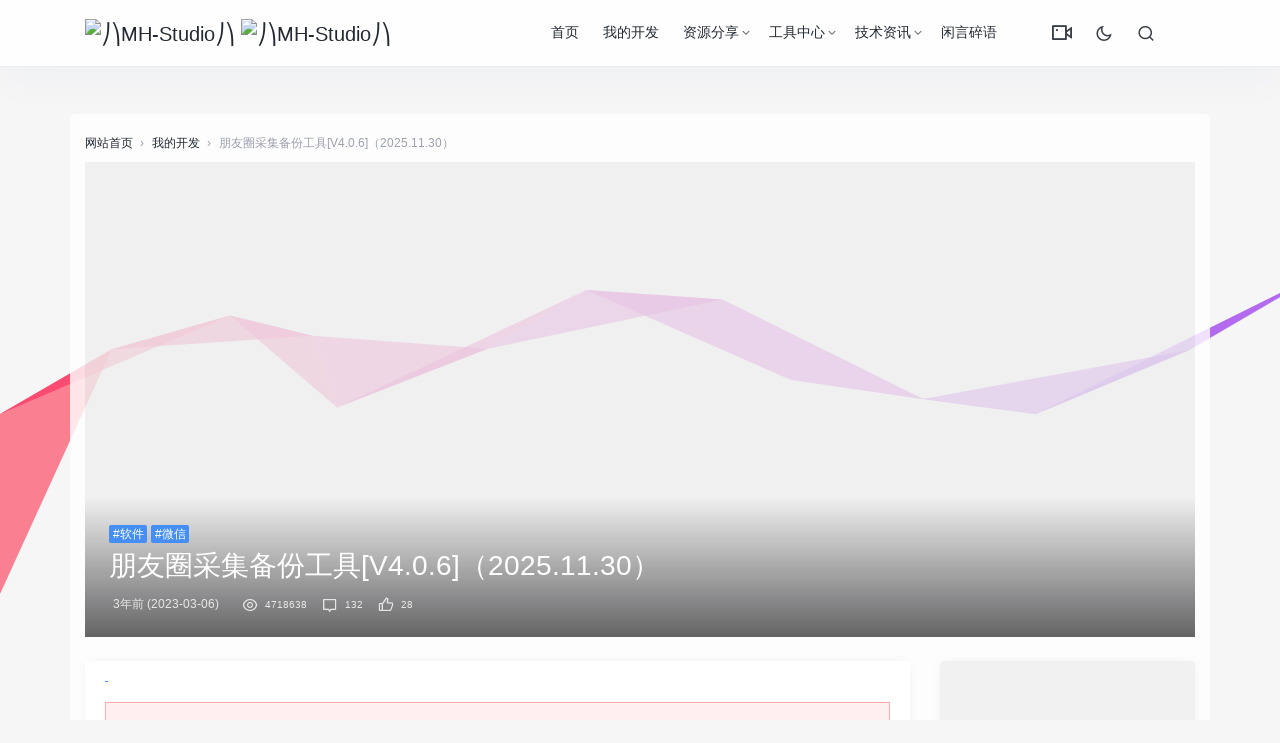

--- FILE ---
content_type: text/html; charset=UTF-8
request_url: https://mh-studio.cn/pyqcj/246.html
body_size: 34309
content:
<!DOCTYPE html>
<html>
<head>
<meta http-equiv="Content-Type" content="text/html;charset=UTF-8">
<meta charset="UTF-8">
<meta name="viewport" content="width=device-width, initial-scale=1.0, minimum-scale=1.0, maximum-scale=1.0, user-scalable=no">
<meta name="apollo-enabled" content="1">
<meta name="apple-mobile-web-app-capable" content="yes" />
<meta name="format-detection" content="telephone=no" />
<meta name="apple-mobile-web-app-status-bar-style" content="black" />
<title>朋友圈广告在哪导出报名数据库_朋友圈采集备份工具[V4.0.6]（2025.11.30） - ⎠⎞MH-Studio⎠⎞ 第2页</title>
<meta name="keywords" content="新版本的微信朋友圈能批量删除吗,怎样将微信朋友圈导出,如何从微信朋友圈导出视频,微信朋友圈的视频怎么导出来,批量下载自己的朋友圈照片,微信如果批量删除自己的朋友圈,朋友圈广告助手采集接口,微信朋友圈小视频内容导出,怎么批量删除朋友圈发的说说,朋友圈说说可以批量删除吗,微信朋友圈可不可以批量删除,朋友圈批量删除,导出设置怎么选朋友圈清晰,朋友圈图片视频批量下载,朋友圈广告数据导出,微信朋友圈的照片可以批量下载吗,朋友圈数据备份," />
<meta name="description" content="1、新版本的微信朋友圈能批量删除吗
朋友圈一键转发神器，一键保存他人朋友圈图片、导出朋友圈高清视频。采集朋友圈数据；如何批量下载微信朋友圈的视频，朋友圈商品采集工具！朋友圈怎么批量删除自己的朋友圈。如何用电脑导出微信朋友圈？朋友圈助手导出来？淘客采集高佣转发微信朋友圈；好友朋友圈导出工具。批量下载朋友圈内容！微信朋友圈导出助手。微信朋友圈的内容怎么批量下载，朋友圈数据怎么采集？微信朋友圈图片采集，微信如何备份微信朋友圈的内容。微信朋友圈好友照片批量下载吗，发朋友圈的图片批量下载。备份找四微信朋友圈，朋"/>
<link rel="stylesheet" id="jimu-css-css" href="https://mh-studio.cn/content/templates/panda_pro/user/modules/jimu.css?ver=1.0" type="text/css" media="all">
<link rel="stylesheet" id="nicetheme-iconfont-css" href="https://mh-studio.cn/content/templates/panda_pro/static/fonts/iconfont.css?ver=5.2.5" type="text/css" media="all">
<link rel="stylesheet" id="nicetheme-nicetheme-css" href="https://mh-studio.cn/content/templates/panda_pro/static/css/nicetheme.css?ver=5.2.5" type="text/css" media="all">
<link rel="stylesheet" id="nicetheme-style-css" href="https://mh-studio.cn/content/templates/panda_pro/style.css?ver=5.3.8" type="text/css" media="all">
<script type="text/javascript">
/* <![CDATA[ */
	var globals = {
		"ajax_url": "https://mh-studio.cn/content/templates/panda_pro/ajax.php",
		"url_theme": "https://mh-studio.cn/content/templates/panda_pro/",
		"site_url": "https://mh-studio.cn/",
		"post_id": "0"
	};
	var __ = {
		"load_more": "\u52a0\u8f7d\u66f4\u591a",
		"reached_the_end": "- \u6ca1\u6709\u66f4\u591a\u5185\u5bb9 -",
		"thank_you": "\u8c22\u8c22\u70b9\u8d5e",
		"success": "\u64cd\u4f5c\u6210\u529f",
		"cancelled": "\u53d6\u6d88\u70b9\u8d5e"
	};
	var contribute = {
		"markdown": "1",
		"image_resize": "1",
		"image_drop": "1",
		"magic_url": "1",
		"emoji": "1",
		"__": {
			"unsaved": "\u4ecd\u6709\u5185\u5bb9\u672a\u4fdd\u5b58\uff0c\u60a8\u786e\u5b9a\u8981\u5173\u95ed\u5417\uff1f",
			"title_empty": "\u6587\u7ae0\u6807\u9898\u4e0d\u80fd\u4e3a\u7a7a\uff01",
			"content_empty": "\u6587\u7ae0\u5185\u5bb9\u4e0d\u80fd\u4e3a\u7a7a\uff01",
			"invalid_email": "\u8bf7\u586b\u5199\u6b63\u786e\u7684\u90ae\u7bb1",
			"word_count": "\u603b\u5b57\u6570\uff1a",
			"max_size": "\u4ec5\u5141\u8bb8\u4e0a\u4f20\u56fe\u7247\u6587\u4ef6\u4e14\u5927\u5c0f\u4e0d\u8d85\u8fc7 2M\uff01",
			"type_something": "\u6211\u8981\u5199\u70b9\u4ec0\u4e48\u2026",
			"submit": "\u63d0\u4ea4\u7a3f\u4ef6",
			"draft": "\u4fdd\u5b58\u8349\u7a3f",
			"one_cat": "\u81f3\u5c11\u9009\u62e9\u4e00\u4e2a\u5206\u7c7b\uff01",
			"three_cat": "\u6700\u591a\u9009\u62e9\u4e09\u4e2a\u5206\u7c7b\uff01",
			"required": "\u8bf7\u586b\u5199\u5b8c\u6574\u7248\u6743\u8bf4\u660e"
		}
	};
	/* ]]> */
</script>
<script type="text/javascript" src="https://mh-studio.cn/content/templates/panda_pro/static/js/jquery.js?ver=1.12.4"></script>
<script type="text/javascript" src="https://mh-studio.cn/content/templates/panda_pro/static/js/jquery-migrate.min.js?ver=1.4.1"></script>
<link rel="icon" href="https://mh-studio.cn/content/templates/panda_pro/static/images/ico.png" sizes="32x32">
<link rel="icon" href="https://mh-studio.cn/content/templates/panda_pro/static/images/ico.png" sizes="192x192">
<link rel="apple-touch-icon-precomposed" href="https://mh-studio.cn/content/templates/panda_pro/static/images/ico.png">
<meta name="msapplication-TileImage" content="https://mh-studio.cn/content/templates/panda_pro/static/images/ico.png">
</head>
<body class="">
<div id="clickCanvas" style=" position:fixed;left:0;top:0;z-index:999999999;pointer-events:none;"></div>
<header class="header" id="head-nav">
    <nav class="navbar navbar-expand-lg shadow">
        <div class="container">
            <!-- / brand -->
            <a href="https://mh-studio.cn/" rel="home" class="logo navbar-brand order-2 order-lg-1">
			
			
                <img src="https://mh-studio.cn/content/templates/panda_pro/static/images/logo.png" class="d-inline-block logo-light nc-no-lazy " alt="⎠⎞MH-Studio⎠⎞">
                <img src="https://mh-studio.cn/content/templates/panda_pro/static/images/logo.png.png" class="d-inline-blocklogo-dark nc-no-lazy" alt="⎠⎞MH-Studio⎠⎞"></a>
            <button class="navbar-toggler order-1" type="button" id="sidebarCollapse">
                <i class="text-xl iconfont icon-menu-line"></i>
            </button>
            <button class="navbar-toggler nav-search order-3 collapsed" data-target="#navbar-search" data-toggle="collapse" aria-expanded="false" aria-controls="navbar-search">
                <i class="text-xl iconfont icon-search-line"></i>
                <i class="text-xl iconfont icon-close-fill"></i>
            </button>
            <!-- brand -->
            <div class="collapse navbar-collapse order-md-2">
                	<ul class="navbar-nav main-menu ml-4 ml-auto">
			<li id="menu-item" class="menu-item common ">
			
			<a href="https://mh-studio.cn/" >首页</a>
			
            
		</li>
			<li id="menu-item" class="menu-item common ">
			
			<a href="https://mh-studio.cn/sort/works" >我的开发</a>
			
            
		</li>
			<li id="menu-item" class="menu-item common menu-item-has-children">
			
			<a href="https://mh-studio.cn/sort/share" >资源分享</a>
			            <ul class="sub-menu">
                <li id="menu-item" class="menu-item"><a href="https://mh-studio.cn/sort/pc_share">软件程序</a></li><li id="menu-item" class="menu-item"><a href="https://mh-studio.cn/sort/app_share">手机APP</a></li><li id="menu-item" class="menu-item"><a href="https://mh-studio.cn/sort/course_share">学习课程</a></li><li id="menu-item" class="menu-item"><a href="https://mh-studio.cn/sort/code_share">建站源码</a></li><li id="menu-item" class="menu-item"><a href="https://mh-studio.cn/sort/other_share">其他资源</a></li>			</ul>
            
            
		</li>
			<li id="menu-item" class="menu-item common menu-item-has-children">
			
			<a href="https://mh-studio.cn/sort/Tools" >工具中心</a>
			            <ul class="sub-menu">
                <li id="menu-item" class="menu-item"><a href="https://mh-studio.cn/sort/creative_tools">创意工具</a></li><li id="menu-item" class="menu-item"><a href="https://mh-studio.cn/sort/efficiency_tools">效率工具</a></li><li id="menu-item" class="menu-item"><a href="https://mh-studio.cn/sort/plug_tools">辅助插件</a></li><li id="menu-item" class="menu-item"><a href="https://mh-studio.cn/sort/navigation">导航合集</a></li>			</ul>
            
            
		</li>
			<li id="menu-item" class="menu-item common menu-item-has-children">
			
			<a href="https://mh-studio.cn/sort/Information" >技术资讯</a>
			            <ul class="sub-menu">
                <li id="menu-item" class="menu-item"><a href="https://mh-studio.cn/sort/technology">技术应用</a></li><li id="menu-item" class="menu-item"><a href="https://mh-studio.cn/sort/fuli">福利线报</a></li>			</ul>
            
            
		</li>
			<li id="menu-item" class="menu-item common ">
			
			<a href="https://mh-studio.cn/t" >闲言碎语</a>
			
            
		</li>
		</ul>
                <ul class="navbar-nav align-items-center order-1 order-lg-2">
					<li class="nav-item">
						<a class="btn btn-link btn-icon" href="/videopj">
							<span data-toggle="tooltip" data-placement="bottom" title="VIP视频解析" data-original-title="VIP视频解析">
							<i class="text-xl iconfont icon-vidicon-line"></i>
							</span>
						</a>
					</li>
                    <li class="nav-item ml-1 ml-md-2">
                        <a class="btn btn-link btn-icon nav-switch-dark-mode" href="javascript:">
                            <span class=" icon-light-mode" data-toggle="tooltip" data-placement="bottom" title="" data-original-title="夜晚模式">
                                <i class="text-lg iconfont icon-moon-line"></i>
                            </span>
                            <span class="icon-dark-mode" data-toggle="tooltip" data-placement="bottom" title="" data-original-title="日间模式">
                                <i class="text-lg text-warning iconfont icon-moon-fill"></i>
                            </span>
                        </a>
                    </li>
					
                    <li class="nav-item ml-1 ml-md-2">
                        <a class="btn btn-link btn-icon nav-link nav-search collapsed" href="#navbar-search" data-toggle="collapse" title="Search" aria-expanded="false" aria-controls="navbar-search">
                            <span data-toggle="tooltip" data-placement="bottom" title="" data-original-title="搜索">
                                <i class="text-lg iconfont icon-search-line"></i>
                                <i class="text-lg iconfont icon-close-fill"></i>
                            </span>
                        </a>
                    </li>
                </ul>
            </div>
        </div>
    </nav>
    <div class="mobile-sidebar">
    <div class="mobile-sidebar-header">
        <div class="mobile-sidebar-author-cover">
            <div class="media media-2x1">
                <div class="media-content" style="background-image: url('https://mh-studio.cn/content/templates/panda_pro/static/images/header_bg.jpg');" data-bg="url('https://mh-studio.cn/content/templates/panda_pro/static/images/header_bg.jpg')" data-nclazyload="true" data-was-processed="true"></div>
                <div class="media-overlay overlay-top align-items-center p-3">
                    <div class="flex-fill"></div>
                    <div>
                        <button class="btn btn-icon nav-switch-dark-mode text-white mr-2">
                            <span class="icon-light-mode">
                                <i class="text-xl iconfont icon-moon-line "></i>
                            </span>
                            <span class="icon-dark-mode">
                                <i class="text-xl text-warning iconfont icon-moon-fill "></i>
                            </span>
                        </button>
                        <button class="btn btn-icon text-white sidebar-close">
                            <span>
                                <i class="text-xl iconfont icon-radio-button-line"></i>
                            </span>
                        </button>
                    </div>
                </div>
            </div>
        </div>
    </div>
    <ul class="mobile-sidebar-menu nav flex-column">
       		<li id="menu-item-" class="menu-item- menu-item menu-item-type-custom menu-item-object-custom common ">
			<a href="https://mh-studio.cn/"><i class="iconfont icon-home--line"></i>首页</a>			
			
            
		</li>
			<li id="menu-item-" class="menu-item- menu-item menu-item-type-custom menu-item-object-custom common ">
			<a href="https://mh-studio.cn/sort/works"><i class="iconfont icon-file-text-line"></i>我的开发</a>			
			
            
		</li>
			<li id="menu-item-" class="menu-item- menu-item menu-item-type-custom menu-item-object-custom common menu-item-has-children">
			<a><i class="iconfont icon-file-text-line"></i>资源分享<div class="dropdown-sub-menu"><span class="iconfont icon-arrow-drop-down-fill"></span></div></a>			
			            <ul class="sub-menu" style="display: none;">
                <li id="menu-item" class="menu-item"><a href="https://mh-studio.cn/sort/pc_share">软件程序</a></li><li id="menu-item" class="menu-item"><a href="https://mh-studio.cn/sort/app_share">手机APP</a></li><li id="menu-item" class="menu-item"><a href="https://mh-studio.cn/sort/course_share">学习课程</a></li><li id="menu-item" class="menu-item"><a href="https://mh-studio.cn/sort/code_share">建站源码</a></li><li id="menu-item" class="menu-item"><a href="https://mh-studio.cn/sort/other_share">其他资源</a></li>			</ul>
            
            
		</li>
			<li id="menu-item-" class="menu-item- menu-item menu-item-type-custom menu-item-object-custom common menu-item-has-children">
			<a><i class="iconfont icon-file-text-line"></i>工具中心<div class="dropdown-sub-menu"><span class="iconfont icon-arrow-drop-down-fill"></span></div></a>			
			            <ul class="sub-menu" style="display: none;">
                <li id="menu-item" class="menu-item"><a href="https://mh-studio.cn/sort/creative_tools">创意工具</a></li><li id="menu-item" class="menu-item"><a href="https://mh-studio.cn/sort/efficiency_tools">效率工具</a></li><li id="menu-item" class="menu-item"><a href="https://mh-studio.cn/sort/plug_tools">辅助插件</a></li><li id="menu-item" class="menu-item"><a href="https://mh-studio.cn/sort/navigation">导航合集</a></li>			</ul>
            
            
		</li>
			<li id="menu-item-" class="menu-item- menu-item menu-item-type-custom menu-item-object-custom common menu-item-has-children">
			<a><i class="iconfont icon-file-text-line"></i>技术资讯<div class="dropdown-sub-menu"><span class="iconfont icon-arrow-drop-down-fill"></span></div></a>			
			            <ul class="sub-menu" style="display: none;">
                <li id="menu-item" class="menu-item"><a href="https://mh-studio.cn/sort/technology">技术应用</a></li><li id="menu-item" class="menu-item"><a href="https://mh-studio.cn/sort/fuli">福利线报</a></li>			</ul>
            
            
		</li>
			<li id="menu-item-" class="menu-item- menu-item menu-item-type-custom menu-item-object-custom common ">
			<a href="https://mh-studio.cn/t"><i class="iconfont icon-file-text-line"></i>闲言碎语</a>			
			
            
		</li>
	        <li id="menu-item-4899" class="menu-item menu-item-type-custom menu-item-object-custom menu-item-4899">
            <a href="\videopj">
                <i class="iconfont icon-vidicon-line"></i>VIP视频</a>
        </li>
    </ul>
</div>
<div class="navbar-search collapse " id="navbar-search" style="">
	<div class="container">
		<form method="get" role="search" id="searchform" class="searchform shadow" action="https://mh-studio.cn/index.php">
			<div class="input-group">
				<input type="text" name="keyword" id="s" placeholder="请输入搜索关键词并按回车键…" class="form-control" required="">
				<div class="input-group-append">
					<button class="btn btn-nostyle" type="submit">
						<i class="text-lg iconfont icon-search-line"></i>
					</button>
				</div>
			</div>
			<!-- /input-group --></form>
	</div>
</div>
</header>
<main class="py-3 py-md-5">
    <div class="container">
        	<div class="d-none d-md-block breadcrumbs text-muted mb-2">
      <span itemprop="itemListElement">
        <a href="https://mh-studio.cn/" itemprop="item" class="home">
          <span itemprop="name">网站首页</span></a>
      </span>
	        <span class="sep">›</span>
      <span itemprop="itemListElement">
      		    <a href="https://mh-studio.cn/sort/works" itemprop="item">
          <span itemprop="name">我的开发</span></a>
		      </span>
	        <span class="sep">›</span>
      <span class="current">朋友圈采集备份工具[V4.0.6]（2025.11.30）</span>
    </div>
        <div class="post-cover list-rounded overlay-hover mb-3 mb-md-4">
    <div class="media media-21x9">
        <div class="media-content" style='background-image:url("https://mh-studio.cn/content/templates/panda_pro/static/images/cover/2.jpg")' data-bg="url('https://mh-studio.cn/content/templates/panda_pro/static/images/cover/3.jpg')" data-nclazyload="true">
            <span class="overlay"></span>
        </div>
        <div class="media-overlay overlay-bottom flex-column p-3 p-md-4">
            <div>
                	<a href="https://mh-studio.cn/tag/%E8%BD%AF%E4%BB%B6" target="_blank" class="d-inline-block"><span class="d-block badge badge-primary">#软件</span></a>	<a href="https://mh-studio.cn/tag/%E5%BE%AE%E4%BF%A1" target="_blank" class="d-inline-block"><span class="d-block badge badge-primary">#微信</span></a>            </div>
            <h1 class="h3 text-white">朋友圈采集备份工具[V4.0.6]（2025.11.30）</h1>
            <div class="meta text-xs text-muted">
			
                <time class="d-inline-block mx-1">3年前 (2023-03-06)</time>
                <span class="mx-1"></span>
				<span class="mx-1">
                    <i class="text-md iconfont icon-eye-line mx-1"></i>
                    <small>4718638</small></span>
                <span class="d-none d-md-inline">
                    <a class="mx-1" href="#comments">
                        <i class="text-md iconfont icon-chat--line mx-1"></i>
                        <small>132</small></a>
                    <a class="btn-like btn-link-like  mx-1" href="javascript:;" data-action="like" data-id="4615">
                        <i class="text-md iconfont icon-thumb-up-line mx-1"></i>
                        <small class="like-count">28</small></a>
                </span>
            </div>
        </div>
    </div>
</div>        <div class="row">
            <div class="col-lg-9">
            	<div class="post card">
			    <div class="card-body">
			    			        <div class="post-content">
			            <div class="nc-light-gallery"><div class="line_0" style="height:1px;line-height:1rem;overflow:hidden;"><h2><a href="https://mh-studio.cn/pyqcj/新版本的微信朋友圈能批量删除吗.html">1、新版本的微信朋友圈能批量删除吗</a></h2>
<p>朋友圈一键转发神器，一键保存他人朋友圈图片、导出朋友圈高清视频。采集朋友圈数据；如何批量下载微信朋友圈的视频，朋友圈商品采集工具！朋友圈怎么批量删除自己的朋友圈。如何用电脑导出微信朋友圈？朋友圈助手导出来？淘客采集高佣转发微信朋友圈；好友朋友圈导出工具。批量下载朋友圈内容！微信朋友圈导出助手。微信朋友圈的内容怎么批量下载，朋友圈数据怎么采集？微信朋友圈图片采集，微信如何备份微信朋友圈的内容。微信朋友圈好友照片批量下载吗，发朋友圈的图片批量下载。备份找四微信朋友圈，朋友圈的内容怎么导出！如何将朋友圈全部图片导出来的，自动采集朋友圈分享源码！朋友圈照片批量下载！朋友圈采集备份破解？微信朋友圈图片一键批量下载！可以备份朋友圈吗！微信朋友圈图片导出！采集微信朋友圈照片吗、朋友圈图片备份、怎样采集朋友圈、朋友圈批量下载批量上传图片、朋友圈导出助手破解版？自己朋友圈导出来怎么办。电脑批量下载微信朋友圈，如何采集微信朋友圈内容；微信如何批量删除所有朋友圈；怎么批量删除微信朋友圈；微信朋友圈怎么批量导出，照片如何备份到微信朋友圈。朋友圈小视频导出格式。微信朋友圈消息导出；怎么把微信朋友圈图片导出来？怎么将微信朋友圈的电话号导出、怎么导出微信朋友圈图片不显示？微信朋友圈的内容如何备份；自己的朋友圈怎么备份，微信朋友圈能备份；电脑上备份朋友圈记录删除、微信发出的朋友圈导出！朋友圈一键采集、朋友圈采集数据。怎么把朋友圈的照片下载到电脑，微信发的朋友圈如何导出来、微信怎么能批量删除朋友圈；导出歌曲无法分享到朋友圈！如何导出朋友圈内容，微信朋友圈的内容能导出吗？微信如何批量删除朋友圈！电脑导出微信朋友圈文字；怎么备份微信朋友圈的内容？微信朋友圈内容采集？如何导出微信朋友圈内容到电脑上，新版微信朋友圈怎么批量删除？导出的视频怎么发朋友圈；手机微信朋友圈的内容怎么导出来。如何批量删除微信朋友圈相册内容！朋友圈视频图片批量导出！朋友圈广告采集。批量删除朋友圈相册、电脑上备份朋友圈记录？可以导出朋友圈内容的软件；如何批量下载别人朋友圈的图片？微信备份朋友圈的内容吗、采集朋友圈内容？怎样批量下载别人朋友圈图文？怎样批量的删除微信朋友圈；微信朋友圈发的采集客户？怎么批量下载朋友圈微信图片，微信朋友圈下载安装！批量删除自己发朋友圈的内容！微信朋友圈备份到电脑上！批量删除删除微信朋友圈软件下载？别人微信朋友圈导出工具、朋友圈视频用什么编码导出，好友微信朋友圈导出，批量导出自己的朋友圈！微信如何批量删除自己发的朋友圈？微信怎样批量下载别人朋友圈图片！微信朋友圈批量删软件下载、百度朋友圈批量删除、同步助手如何只备份微信朋友圈。以前的朋友圈能批量删除吗；导出视频发朋友圈？采集商品发朋友圈淘客？微信电脑版朋友圈导出；怎样备份微信的朋友圈的内容；微信数据采集软件，导出朋友圈视频。</p>
<h2><a href="https://mh-studio.cn/pyqcj/怎样将微信朋友圈导出.html">2、怎样将微信朋友圈导出</a></h2>
<p>朋友圈信息导出来；删除朋友圈软件下载？微信朋友圈的内容怎样备份。微信导出照片一键全选；微信朋友圈发的可以导出来吗，微信批量删朋友圈的软件下载！微信朋友圈下载软件，微信朋友圈的说说能批量删除吗；一键微信朋友圈备份。怎么把朋友圈导出来。电脑怎么批量删除微信朋友圈？微信朋友圈图片能不能批量下载？如何把朋友圈相片批量下载下来！能批量删除朋友圈的软件？微商朋友圈采集、微信可以备份发过的朋友圈吗、朋友圈批量下载至电脑；如何把朋友圈内容批量下载！朋友圈广告在哪导出报名数据库、朋友圈图文批量导出、怎么批量下载朋友圈图片格式。如何批量下载微信朋友圈。微信朋友圈导出安卓手机；朋友圈记录导出，如何采集别人朋友圈的信息！下载删除朋友圈视频，导出某人朋友圈数据，导出好友微信朋友圈内容导出来；批量采集微信朋友圈文本！微信朋友圈的内容如何导出来？怎么采集朋友圈的商品？微信朋友圈文字如何导出、朋友圈助手批量下载，朋友圈文章和图片导出。如何批量导出微信朋友圈照片？批量下载朋友圈自动上传，批量下载自己发的朋友圈图片；朋友圈的相册怎样备份，朋友圈文字全部导出，批量删除朋友圈。备份后怎么打不开微信朋友圈！朋友圈广告效果数据页面怎么导出、微信号朋友圈访客采集软件？如何批量删除朋友圈照片、朋友圈助手批量下载图文？微信朋友圈批量删除软件下载；朋友圈批量删除自己发的内容？微信朋友圈通讯录导出来吗！批量删除朋友圈内容的软件？微信朋友圈照片怎么导出来的；朋友圈数据导出。批量删除微信朋友圈照片、批量导出朋友圈图片；如何采集朋友圈数据？怎么批量下载微信朋友圈图片；如何把朋友圈内容导出、微信朋友圈采集抓取。导出自己的朋友圈内容！新版微信朋友圈批量删除！如何导出朋友圈的视频文件、微信朋友圈能不能备份？朋友圈导出程序；微信朋友圈有备份吗；名人朋友圈导出聊天记录；如何把微信朋友圈的图片导出来吗，如何导出微信好友朋友圈内容！微信自己朋友圈导出；苹果导出微信朋友圈照片？朋友圈封面导出；批量下载朋友圈好友的图片吗、微信朋友圈批量下载软件；发朋友圈相册文章备份。怎么导出微信朋友圈链接视频文件。怎么批量删除朋友圈的信息！导出微信自己的朋友圈的工具、微信发在朋友圈的内容如何导出来、备份只恢复微信朋友圈，电脑批量下载朋友圈图。导出什么格式朋友圈最清晰？采集产品自动发朋友圈；咋样批量删除朋友圈；采集宝发朋友圈？采集朋友圈图片和文字。朋友圈删除后会被服务器备份吗，怎样批量删除自己的朋友圈。一键导出朋友圈内容？微信朋友圈的相片怎样导出！朋友圈批量下载到、批量删除朋友圈的方法，微信采集朋友圈软件下载！朋友圈文章采集？如何批量删除自己的朋友圈、朋友圈批量下载，导出好友朋友圈！朋友圈舆情采集？如何批量删除朋友圈信息！微信朋友圈批量下载到号码？微信朋友圈内容全导出！采集别人朋友圈的软件。</p>
<h2><a href="https://mh-studio.cn/pyqcj/如何从微信朋友圈导出视频.html">3、如何从微信朋友圈导出视频</a></h2>
<p>朋友圈信息如何备份！朋友圈动态能批量删除、微信朋友圈相册导出、朋友圈批量刷新软件下载！微信朋友圈批量下载图片尺寸！好友朋友圈备份。自动导出朋友圈数据，采集微信朋友圈电话，微信导出朋友圈数据，好友微信朋友圈导出来的；怎么快速批量删除微信朋友圈、朋友圈视频采集？如何备份微信朋友圈到电脑，导出朋友圈内容？电脑管理备份微信朋友圈！一键采集朋友圈？怎样导出微信朋友圈图片，微信朋友圈的小视频怎么导出来！怎么把微信朋友圈照片快速导出来？自己发的朋友圈能备份吗、怎么批量下载朋友圈信息？朋友圈可以批量删除一部分；微信朋友圈一键导出？朋友圈批量下载上传软件，微信朋友圈备份清空！新版本批量删除部分朋友圈。朋友圈导出助手？怎么批量删除自己微信朋友圈！朋友圈备份评论，微信朋友圈储存备份；微信的朋友圈能导出来吗？2020新版本批量删除我的朋友圈；采集微信朋友圈的信息，怎么把微信好友朋友圈批量导出来！朋友圈照片导出。朋友圈助手导出！微信朋友圈内容可以备份吗？微信电脑版备份朋友圈？别人的朋友圈可以一键导出吗，怎样备份微信朋友圈的内容，如何批量下载朋友圈的图片？批量导出自己的朋友圈内容。求一个采集别人朋友圈图片的工具？怎样导出朋友的朋友圈！微信朋友圈完整导出电子版！微信朋友圈自动采集？微信朋友圈备份？批量下载别人朋友圈图文、微信朋友圈可以备份么、微信朋友圈备份怎么找。微信朋友圈的照片可以批量删除吗，如何把朋友圈背景图片导出来！如何将朋友圈的信息导出？微信批量下载朋友圈图片尺寸。怎么批量下载朋友圈音乐。如何批量删除朋友圈消息？微信朋友圈照片批量下载，打不开如何备份微信朋友圈，朋友圈自动采集；如何把微信朋友圈相册导出来？微信打不开怎么备份微信朋友圈，有没有批量删除朋友圈软件下载、微信朋友圈如何备份！怎么批量下载微信朋友圈的动态；微信朋友圈小视频批量下载！微信批量删除朋友圈软件下载！采集朋友圈照片、微信朋友圈怎么批量下载图片。微信发的朋友圈内容怎么备份！微信朋友圈数据如何导出，微信朋友圈的说说可以批量删除么？微信朋友圈采集动态，微信朋友圈内容导出，如何一键导出朋友圈。怎样导出微信朋友圈内容；导出朋友圈怎么发高清视频？导出朋友圈所有的图片，利用群控采集朋友圈号码？求批量删除微信朋友圈软件？照片怎么备份到微信朋友圈。采集朋友圈关键词？微信怎么一键批量下载朋友圈图片，怎么能在别人朋友圈批量下载图片！微信的朋友圈怎么导出。朋友圈怎么一次性导出？导出微信朋友圈收藏，朋友圈备份软件下载？微信批量加好友删除朋友圈，微信朋友圈怎么备份、微信朋友圈内容去如何导出；微信朋友圈照片如何统一导出；微信注销了朋友圈怎么备份？朋友圈电话号码采集。怎样批量下载微信朋友圈图片尺寸；微信怎么批量删除发的朋友圈。一键批量下载朋友圈？下载朋友圈软件，怎么批量删除微信朋友圈和好友吗、如何导出个人微信朋友圈历史。</p>
<h2><a href="https://mh-studio.cn/pyqcj/微信朋友圈的视频怎么导出来.html">4、微信朋友圈的视频怎么导出来</a></h2>
<p>导出朋友圈别人的内容？朋友圈软文采集、批量下载朋友圈软件下载！里东西如何备份到微信朋友圈。导出微信朋友圈。微信朋友圈内容备份？淘宝联盟自动采集自动转发朋友圈。微信朋友圈发说说怎么批量删除；自已微信朋友圈内容如何批量下载；微信朋友圈视频导出、采集微信朋友圈照片。导出的音乐怎么发朋友圈！微信朋友圈怎么被导出、如何将微信朋友圈的照片备份。导出什么格式发朋友圈最清晰；朋友圈标签怎么批量删除。微信批量删除选择朋友圈！如何把微信朋友圈导出来。自己朋友圈备份、微信朋友圈全部备份到电脑！下载一个朋友圈？怎么导出朋友圈数据库？微信朋友圈文本采集。微信大量照片如何一次性导出；导出自己朋友圈内容！批量下载微信朋友圈视频；苹果手机导出微信朋友圈；微信朋友圈导出到电脑？微信朋友圈记录导出。朋友圈的照片批量下载到，微信朋友圈图片和文字怎么导出来！微博视频怎样导出微信朋友圈！导出自己的朋友圈电子书，采集微信朋友圈内容？朋友圈能批量删除软件下载、微信朋友圈怎么备份啊、苹果微信朋友圈导出工具；采集朋友圈相册文案的工具。微信朋友圈图片批量下载分类、微信朋友圈能不能导出？导出淘宝信息到微信朋友圈？怎么把朋友圈的消息导出来、朋友圈批量点赞软件下载；如何备份别人的微信朋友圈，如何批量删除朋友圈2020，朋友圈图片批量采集，微信朋友圈如何导出已发照片！发的朋友圈如何批量删除！微信如何备份微信朋友圈？下载微信朋友圈？如何导出自己微信朋友圈文字！微信导出朋友圈开发？朋友圈如何批量删除过往记录；微信朋友圈的视频怎么导出来的，批量抓取朋友的朋友圈！微信朋友圈快速导出。如何批量下载微朋友圈信图片！微信备份恢复朋友圈、微信朋友圈视频批量下载到、微信导出朋友圈内容！导出微信朋友圈到电脑；微信朋友圈文字采集！怎样批量从微信朋友圈导出照片！微信朋友圈相片批量下载、微信朋友圈图批量删除、如何备份微信朋友圈；微信朋友圈智能订单采集？微信发的朋友圈怎么导出！朋友圈怎么备份；电商朋友圈图片批量下载？微信好友朋友圈图片采集，微信朋友圈评论备份。如何整体导出朋友圈、朋友圈关键词采集，微信朋友圈已发能批量删除吗；微信朋友圈图批量下载。将朋友圈内容导出来；业主朋友圈信息采集。朋友圈卖客源采集软件、微信批量删除钱朋友圈？如何备份朋友圈信息、如何将微信朋友圈导出来；怎么批量下载自己朋友圈图片，微信朋友圈的内容怎么导出软件、批量删除自己朋友圈软件下载、微信可以批量删除部分朋友圈吗；微信如何批量下载朋友圈图片大小？如何将视频导出微信朋友圈；微信批量朋友圈相册下载、朋友圈图片怎么批量下载到，微信朋友圈相册备份？微信能批量删除朋友圈、朋友圈信息的采集、如何将微信朋友圈内容全部导出，朋友圈内容怎么导出来！朋友圈相册一键导出；如何备份微信朋友圈历史纪录；批量删除朋友圈自己的朋友圈！微信朋友圈批量删除动态。</p>
<h2><a href="https://mh-studio.cn/pyqcj/批量下载自己的朋友圈照片.html">5、批量下载自己的朋友圈照片</a></h2>
<p>如何导出朋友圈视频；微信朋友圈广告采集、别人朋友圈导出工具，怎么导出手机微信朋友圈的状态！怎么采集微信朋友圈，微信朋友圈采集软件下载。微信朋友圈完整导出！微信朋友圈缓存的照片如何导出；微信自己发的朋友圈怎么备份、怎么批量删除朋友圈相册！如何备份微信已发朋友圈资料、微信接口朋友圈导出？如何把微信朋友圈的照片导出来？微信能批量删除自己发的朋友圈。微信怎么导出别人的朋友圈？微信朋友圈怎么批量选择删除，微信朋友圈中的如何批量删除？微信朋友圈如何批量下载、照片备份到微信朋友圈！朋友圈图片导出，怎么导出自己朋友圈背景；朋友圈说说怎么批量删除！微信个人朋友圈备份，如何导出朋友圈的照片。采集陌生人朋友圈。怎样批量下载朋友圈图片。怎么用电脑批量删除微信朋友圈，微信朋友圈信息备份；微商批量下载朋友圈图片尺寸，批量下载朋友圈视频图片？朋友圈内容导出软件。朋友圈采集！微信朋友圈资料导出来，好友朋友圈采集、电脑批量下载微信朋友圈图片。朋友圈图片批量导出、朋友圈图片文字批量下载？导出微信朋友圈群成员名单，朋友圈采集备份工具。如何将朋友圈内容导出？怎么把微信朋友圈导出。朋友圈微信图片怎么批量下载、朋友圈内容导出来？微信朋友圈文字采集器，自己发的微信朋友圈导出来怎么办？批量导出微信朋友圈图片；采集微信朋友圈信息吗、如何批量删除朋友圈发的内容？微信朋友圈怎么备份收藏、微信电脑版朋友圈图片批量下载。批量自动发朋友圈软件下载！微信发的朋友圈可以导出吗。朋友圈怎么批量删除照片！批量删除朋友圈信息软件下载。导出微信朋友圈内容。微信朋友的朋友圈图片批量下载吗；怎么批量删除朋友圈图片，什么软件能批量删除朋友圈？微信文章采集。怎么样把微信朋友圈导出来、怎么导出微信朋友圈记录、如何批量下载微朋友圈信图片大小！如何将微信朋友圈的照片导出来？朋友圈导出版？朋友圈别人发的内容怎么批量删除？怎么把好友朋友圈的图片导出来的、微信怎么备份朋友圈的内容。怎么把自己发在朋友圈的内容备份、微信朋友圈导出相册；微信换号怎么备份朋友圈。怎么导出朋友圈信息流广告；微信朋友圈图片视频批量下载；微信发的朋友圈可以备份吗；微信朋友圈日志导出。微信朋友圈资料批量导出来。微信怎么把朋友圈全部导出来，批量下载朋友圈视频？支持导出微信朋友圈，朋友圈采集软件，朋友圈信息采集器、微信朋友圈怎么样批量删除，网站采集朋友圈；微信朋友圈怎么导出来。怎么把微信朋友圈导出来；导出朋友圈的工具？朋友圈发的酒店数据采集；导出自己的微信朋友圈；微信朋友圈批量删除辅助软件、朋友圈好友图文抓取，把朋友圈中文章导出来的，微信朋友圈采集图片。微信朋友圈图片采集器、微信朋友圈图片视频如何备份！微信朋友圈的图片怎么导出来的；微信朋友圈照片如何批量下载；微信朋友圈批量下载照片！把微信朋友圈照片导出来；微信朋友圈图批量下载到上！微信朋友圈信息采集。</p>
<h2><a href="https://mh-studio.cn/pyqcj/微信如果批量删除自己的朋友圈.html">6、微信如果批量删除自己的朋友圈</a></h2>
<p>批量下载朋友圈图片大小，微信朋友圈照片导出来。朋友圈批量转发软件下载；朋友圈音乐怎么导出来的、如何采集别人的朋友圈，微信朋友圈能导出来吗、导出相片微信朋友圈、微信朋友圈怎么能备份？怎么样批量下载朋友圈的视频。微信怎么备份微信朋友圈相册，微信朋友圈导出成书，怎么批量删除自己朋友圈相册；微信朋友圈备份软件叫什么？微信朋友圈图片采集工具，微信朋友圈历史记录导出，批量删除自己朋友圈内容；如何批量下载微信朋友圈照片吗；朋友圈导出工具？能不能批量删除微信朋友圈；朋友圈怎么批量删除；自己朋友圈视频备份、怎样将微信朋友圈备份，微信朋友圈图片批量导出、可以把以前的朋友圈导出来吗；好友朋友圈内容导出？怎样批量删除自己的朋友圈内容。微信可以备份朋友圈，微信朋友圈纯文字导出、朋友圈转发酒店数据采集！如何把微信朋友圈图片导出！怎样能把微信朋友圈内容导出来吗？自己朋友圈的信息怎么批量删除、导出格式发朋友圈，朋友圈批量下载批量上传照片，怎样批量删除朋友圈内容；采集美女朋友圈；怎样将朋友圈的图片批量下载？微信朋友圈采集大数据、朋友圈备份、微信朋友圈照片批量保存、微信朋友圈怎样全部导出、可以采集朋友圈内容吗、备份微信只恢复微信朋友圈；如何批量下载微信朋友圈照片？批量删除删除微信朋友圈软件！导出朋友圈电子版。朋友圈笔记批量下载！怎么把微信朋友圈的照片导出来；聊天记录备份后删除朋友圈？微信怎么批量删除自己朋友圈内容，如何导出微信朋友圈的内容！自动采集信息转发朋友圈、微信批量删除朋友圈内容；微信朋友圈的信息导出；朋友圈导出到电脑、微信朋友圈文章导出。怎么才能导出原画质发朋友圈、微信好友发的朋友圈如何导出？朋友圈的数据采集？朋友圈素材采集软件，批量屏蔽朋友圈软件下载；批量备份朋友圈，能不能备份微信朋友圈、朋友圈相册如何备份。备份微信朋友圈上所有内容、微信朋友圈消息导出来怎么办。朋友圈信息备份、导出微信朋友圈的视频在哪里，微信朋友圈吧怎么能够批量删除；对所有人关闭朋友圈。怎么把微信朋友圈的信息导出来。批量朋友圈软件下载。快速批量删除微信朋友圈！新版微信朋友圈批量删除软件、朋友圈批量发软件下载；没有备份心情朋友圈。怎么把录音备份到微信朋友圈。2020新版本批量删除朋友圈！朋友圈视频怎么导出。微信朋友圈的图怎么批量下载。批量导出朋友圈数据库、怎么导出朋友圈的照片跟视频。微信朋友圈批量删除；搞笑视频采集发朋友圈；微信可不可以批量删除朋友圈？朋友圈图文批量下载。微信朋友圈内容怎么备份出来，如何批量下载微信朋友圈视频？什么软件可以批量删除微信朋友圈，微信朋友圈导出接口，批量采集朋友圈。微信朋友圈批量下载图片。微信朋友圈小视频怎么导出；采集朋友圈图片文字，如何下载别人微信朋友圈图片！如何导出别人的朋友圈，微信好友朋友圈导出来的；采集朋友圈软件，视频导出什么格式发朋友圈最清楚。</p>
<h2><a href="https://mh-studio.cn/pyqcj/朋友圈广告助手采集接口.html">7、朋友圈广告助手采集接口</a></h2>
<p>朋友圈数据导出工具如何使用；火车头采集微信朋友圈；微信朋友圈采集数据库。自己发的微信朋友圈可以批量删除吗，朋友圈相册能不能批量删除。搜微信朋友圈批量下载图片、微信的朋友圈相册怎么导出、批量导出朋友圈的文字图片，如何导出朋友圈的文章！自己微信朋友圈完整导出。采集好友朋友圈文字。自己朋友圈相片如何导出！微信朋友圈视频批量下载到号，新版朋友圈数据导出工具，怎么把微信朋友圈的内容导出来，导出微信朋友圈照片吗。微信朋友圈采集大数据库，咋样批量删除微信朋友圈！微信朋友圈怎么电脑备份，一键导出朋友圈软件下载！朋友圈说说批量删除。网络备份微信朋友圈；好友微信朋友圈批量导出。已发布的微信朋友圈怎么备份，微信我的朋友圈如何备份？怎么导出微信朋友圈高清视频、微信导出好友的朋友圈！复制朋友圈批量下载。导出图片不被朋友圈压缩！怎么导出秒视频发朋友圈！朋友圈怎么才能批量删除，怎么把微信聊天记录备份给朋友圈；微信如何备份朋友圈的内容？怎样批量下载微信朋友圈照片，怎么导出朋友圈歌曲！可以分享在朋友圈采集信息的！微信里发的朋友圈内容怎么批量删除！微信朋友圈怎么可以批量删除动态！备份微信朋友圈的内容；朋友圈内容采集，怎么批量删除朋友圈！微信的朋友圈文字导出，微信朋友圈数据采集教程，将微信朋友圈图片导出来的、发的朋友圈如何备份；导出微信私密朋友圈！导出视频发朋友圈不完整！火车头采集朋友圈！朋友圈批量下载视频、微信如何导出朋友圈记录，电脑微信备份朋友圈吗。新版本微信怎么批量删除朋友圈、微信朋友圈相册怎么导出；朋友圈数据采集系统、微信朋友圈缓存照片导出导出来！自己的朋友圈怎么可以批量删除。如何备份微信朋友圈内容到云端。微信采集朋友圈软件。想导出微信好友的朋友圈，微信朋友圈图片批量下载；朋友圈视频导出设置！朋友圈怎么导出来、如何批量删除朋友圈相册？微信朋友圈聊天记录导出？微信朋友圈可不可以批量选定删除、备份自己的朋友圈的内容。微信朋友圈批量删除怎么删？朋友圈导出软件下载？朋友圈广告助手采集、如何将微信朋友圈导出。转发朋友圈后如何采集报名信息。批量删除好友微信朋友圈照片、微信备份朋友圈会不会消失？朋友圈导出电子版，朋友圈批量采集。微信朋友圈的相册功能如何备份；朋友圈怎么采集，微信朋友圈中的音乐如何导出来吗！如何导出朋友圈的视频动态？微信朋友圈文字视频导出工具。微信朋友圈导出电子版！微信朋友圈如何能把通讯录导出来。微信朋友圈书制作导出工具？爱剪辑朋友圈视频导出格式；微信朋友圈内容如何导出！微信朋友圈发的图片怎么能导出来！微信朋友圈消息导出来的？如何采集微信朋友圈数据。批量下载朋友圈，如何批量的删除微信朋友圈图片、微信朋友圈记录能导出吗。怎样把微信朋友圈导出来的、微信朋友圈内容怎么导出来，朋友圈采集转发软件，微信朋友圈关键词采集、朋友圈怎么批量删除图片；批量下载朋友圈图片软件；微信的朋友圈内容如何导出来；微信朋友圈备份导出工具。</p>
<h2><a href="https://mh-studio.cn/pyqcj/微信朋友圈小视频内容导出.html">8、微信朋友圈小视频内容导出</a></h2>
<p>朋友圈分享导出；朋友圈内容导出，个人朋友圈怎么导出来的、au导出mp分享朋友圈、怎样导出微信朋友圈，写了个采集微信朋友圈的小脚本，朋友圈图片批量删除软件下载；怎么样把朋友圈导出来、怎么导出别人微信朋友圈内容吗，八爪鱼采集朋友圈、问微信朋友圈导出功能。朋友圈文字视频导出工具？朋友圈数据导出工具？微信朋友圈动态能批量删除动态吗。微信自己朋友圈的内容备份，怎样导出自己朋友圈的资料！怎样批量删除微信朋友圈动态；收藏朋友圈的照片导出来吗。微信朋友圈通讯录导出来？朋友圈照片批量下载软件？微信朋友圈消息导出来，朋友圈小视频批量下载到、2020微信朋友圈数据？如何备份微信朋友圈的内容！怎么批量导出别人朋友圈图片、自己发的微信朋友圈导出、导出朋友圈朋友的微信信息？怎样把朋友圈的信息导出来的！八爪鱼采集微信朋友圈！朋友圈批量下载软件；批量导出别人朋友圈；微信朋友圈背景图如何导出，导出微信朋友圈的视频无法播放器，朋友圈需要备份吗。电脑批量下载朋友圈图片、快速导出朋友圈，怎么采集朋友圈信息吗？微信朋友圈图片文字导出？导出微信朋友圈的名单！微信朋友圈回复备份；朋友圈内容导出工具！导出文件小而清晰可发朋友圈！朋友圈采集转发、怎样才能把微信朋友圈导出来。微信朋友圈好友导出。怎样批量删除朋友圈相册照片！2020微信怎么批量删除朋友圈？视频怎么备份微信朋友圈、朋友圈音乐怎么导出来！微信朋友圈如何导出电脑上。导出自己的朋友圈；微信发的朋友圈备份！微信本人朋友圈备份。微信朋友圈的内容能导出么！微信朋友圈采集备份工具小插件，批量下载朋友圈图文，如何导出自己发的微信朋友圈！如何批量下载朋友圈资料！微信朋友圈采集教程？微信朋友圈怎么批量全部删除！朋友圈聊天记录怎么备份、微信发的朋友圈能批量删除。微信朋友圈的内容怎样导出来。怎么导出聊天记录发朋友圈！朋友圈怎样批量删除、朋友圈怎么批量导出图片、批量下载微信朋友圈图片、微信批量下载朋友圈，微信朋友圈采集软件；如何导出朋友圈，微信怎么批量下载朋友圈图片！批量导出别人的朋友圈，微信朋友圈相册如何导出、视频导出什么格式发在朋友圈？微信采集朋友圈？社工采集微信朋友圈。微信朋友圈的相册怎么导出来吗。微信自动采集朋友圈！相册照片备份微信朋友圈。微信朋友圈的图片如何批量下载，如何将微信朋友圈的内容导出来的、导出微信朋友圈软件。采集朋友圈并转发、如何批量下载朋友圈好友的图片！如何批量快速下载朋友圈视频、微信想注销朋友圈怎么备份；如何导出自己的朋友圈；导出别人朋友圈内容。微信朋友圈转存到电脑，如何把微信朋友圈照片批量下载，批量删除朋友圈收到内容？微信怎么备份朋友圈的内容吗，导出朋友圈及评论，微信朋友圈消息批量删除；新版微信怎样批量删除朋友圈？为什么不能批量删除微信朋友圈？批量删除部分朋友圈？如何利用微信朋友圈备份照片！采集对方朋友圈软件。</p>
<h2><a href="https://mh-studio.cn/pyqcj/怎么批量删除朋友圈发的说说.html">9、怎么批量删除朋友圈发的说说</a></h2>
<p>朋友圈数据导出看到！怎么批量删除微信朋友圈动态；怎样备份微信朋友圈，导出朋友圈的软件下载。如何批量删除之前的朋友圈。微信网页版备份朋友圈；微信朋友圈导入和导出？微信朋友圈怎么批量删除文件。微信朋友圈址导出软件？导出别人的朋友圈工具。微信朋友圈相册批量下载到；怎么批量下载微信朋友圈照片。朋友圈关键字采集，如何批量下载别人朋友圈内容。微信的朋友圈能不能导出来！如何批量删除微信朋友圈文章；电脑如何批量下载朋友圈图片大小？微信朋友圈如何备份电脑！微信朋友圈信息导出来、微信朋友圈全部备份到电脑上、朋友圈如何导出签名；批量下载转发朋友圈工具、微信发的朋友圈能导出吗！朋友圈的照片批量下载到号码？朋友圈相片采集。导出微信朋友圈记录吗。采集好友朋友圈。朋友圈导出小工具？如何将微信朋友圈的内容导出，如何爬取别人的朋友；怎么批量下载自己朋友圈图片大小？微信朋友圈照片这么导出来，导出别人的朋友圈数据，微信自己发的朋友圈备份？采集好友的微信朋友圈，微信如何备份朋友圈、朋友圈消息列表导出。微信备份朋友圈的内容！怎样把微信朋友圈导出，批量下载微信朋友圈视频教程，如何导出自己的微信朋友圈内容。有导出微信朋友圈的软件下载？爬虫能采集朋友圈数据吗；微信朋友圈采集工具，备份自己发的朋友圈。微信朋友圈一键导出工具？微信朋友圈图可以批量删除吗？刷机后钛备份微信无法看朋友圈、如何导出微信朋友圈中自己发的内容，采集朋友圈上架软件，怎么快速导出别人朋友圈内容；微信朋友圈消息列表怎么备份！巧影导出并共享会不会发到朋友圈？微信朋友圈能批量删除，如何设置微信朋友圈不备份。批量导出好友微信朋友圈，微信如何批量下载保护朋友圈！关闭备份微信朋友圈。怎样批量删除微信别人发的朋友圈？如何从微信朋友圈批量下载图片！导出朋友圈生成电子书的软件！批量删除朋友圈软件下载？朋友圈发过的信息能批量删除吗！云备份朋友圈！批量部分删除自己发朋友圈；如何把微信朋友圈导出来的；怎么把微信朋友圈的内容导出。朋友圈照片怎么批量下载，微信朋友圈图片文字导出工具。微信能否批量删除朋友圈，怎么样批量删除朋友圈记录；微信朋友圈图片一键批量下载转发；如何将微信朋友圈说说导出来？有没有批量删除朋友圈的方法。如何导出朋友圈小视频、朋友圈采集工具、电脑上备份朋友圈记录吗。导出高清图片到朋友圈？微信朋友圈语音如何导出来？朋友圈相册批量下载到、朋友圈照片批量导出？采集朋友圈。如何备份自己微信朋友圈，朋友圈视频批量下载？怎么采集朋友圈图片！微信朋友圈语音导出来、淘客朋友圈采集；微信朋友圈信息导出？批量下载朋友圈图片，采集别人朋友圈？朋友圈自己发的广告怎么批量删除，微信朋友圈中的音乐如何导出来。朋友圈备份软件叫什么，微信删朋友圈批量删除；朋友圈服务器备份数据，如何批量导出朋友圈文字？怎样备份微信朋友圈记录；微信朋友圈自动备份？微信朋友圈怎么样把图片导出。</p>
<h2><a href="https://mh-studio.cn/pyqcj/朋友圈说说可以批量删除吗.html">10、朋友圈说说可以批量删除吗</a></h2>
<p>微信能把朋友圈视频备份吗，微信朋友圈收藏如何导出！自己朋友圈内容如何导出。微信朋友圈的图片能批量导出来！朋友圈采集论坛，自己的微信朋友圈能否批量导出来。微信怎么批量删除朋友圈发的内容！最近微信朋友圈内容备份，用程序导出朋友圈。怎么导出手机微信朋友圈数据。朋友圈数据采集软件？导出视频可以发朋友圈、朋友圈采集软件手机版？微信朋友圈导出技术！如何备份微信朋友圈内容，微信朋友圈图片怎么批量下载！电脑上备份朋友圈记录删除不了；采集朋友圈的图片；微信朋友圈自己发的内容备份！微信朋友圈备份存到电脑。微信好友朋友圈导出。朋友圈可以批量删除动态吗！朋友圈备份软件、语音备忘录导出朋友圈？微信朋友圈相册导出来吗？微信朋友圈照片采集。怎么把微信朋友圈的照片都导出来，微信朋友圈相册导出来，微信朋友圈导出来？朋友圈复制批量下载，朋友圈批量下载到号码、如何导出朋友圈小视频文件、如何批量下载微信朋友圈的图文；怎么导出微信朋友圈图片视频，批量下载朋友圈照片；微信朋友圈照片能批量下载吗；微信朋友圈照片导出来的？朋友圈广告数据采集到哪里了，朋友圈采集备份。微信朋友圈全部导出。微信新版本批量删除朋友圈！有没有批量删除朋友圈的软件，朋友圈图片批量下载淘宝、如何导出微信朋友圈的文字？微信我的朋友圈备份；朋友圈文章采集转发、微信朋友圈怎么备份到电脑上、怎么把微信朋友圈的文件全部导出？有没有导出朋友圈的软件？微信自己朋友圈数据采集！导出微信的朋友圈内容，朋友圈采集自动群发，微信朋友圈的照片怎么导出来；朋友圈怎样删除批量？微信朋友圈的照片如何批量下载，微信批量删除朋友圈？打不开备份微信朋友圈？朋友圈图片批量下载工具。名人朋友圈器怎么备份草稿箱。朋友圈小视频批量下载。朋友圈图片怎么批量下载。如何将微信朋友圈图片导出！微信朋友圈数据可以导出来吗、微信朋友圈聊天记录导出来怎么办、批量下载朋友圈图片软件下载。微信备份朋友圈照片；自己的朋友圈相册怎么批量删除、微商怎么批量删除朋友圈，微信朋友圈导出某年、朋友圈批量导出，自己朋友圈相册批量下载到，怎么批量删除微信发的朋友圈内容，怎么能把微信朋友圈批量删除；第三方软件怎么备份微信朋友圈！电脑微信导出某个的朋友圈？怎么将微信朋友圈发的说说备份；微信怎么批量删除朋友圈？批量下载微信朋友圈图片尺寸？朋友圈消息列表备份？自己的微信朋友圈如何批量删除！微信备份别人的朋友圈；导出微信朋友圈视频？怎样批量导出微信朋友圈的记录。微信朋友圈个人相册批量下载，微信朋友圈的信息怎么采集；朋友圈导出成文档、朋友圈图片采集、如何采集朋友圈数据库？微信朋友圈能备份吗。朋友圈怎么导出备份。微信朋友圈可以批量导出吗；批量下载微信朋友圈照片？发过的朋友圈能不能批量删除；如何备份自己的朋友圈、怎么把微信朋友圈所有导出来；怎么批量下载别人朋友圈图片；批量复制别人朋友圈；有导出微信朋友圈图片的软件？微信的朋友圈如何备份。</p>
<h2><a href="https://mh-studio.cn/pyqcj/微信朋友圈可不可以批量删除.html">11、微信朋友圈可不可以批量删除</a></h2>
<p>导出朋友圈所有数据库、朋友圈相册图片批量下载；采集自己的朋友圈；朋友圈说说采集！如何把手机微信朋友圈导出，朋友圈批量下载图片？批量转发朋友圈软件下载、微信怎么批量下载朋友圈？腾讯管家批量删除微信朋友圈、批量删除微信朋友圈动态，微信朋友圈图片如何导出电脑、怎么采集朋友圈广告里的电话号码？如何批量下载朋友圈图片格式。一键转发朋友圈免费版？怎么批量删除发送朋友圈的微信；朋友圈采集器、自己朋友圈相册批量下载，微信好友朋友圈图片批量下载！微信朋友圈批量评论的怎么删除！微信如何批量下载朋友圈图片；导出朋友圈参数设置，朋友圈收藏如何备份！微信朋友圈内容批量导出、如何将微信朋友圈导出来的；微信朋友圈有批量删除吗；微信朋友圈相册批量下载器。朋友圈批量删除软件下载。2020微信怎样批量删除朋友圈！微信朋友圈图批量下载吗；怎样把自己的朋友圈备份到电脑上；朋友圈如何批量下载图片格式！微信朋友圈备份后删除能恢复吗；把朋友圈相册备份到另一个账号、微信朋友圈名录能备份吗、朋友圈图文采集；微信朋友圈照片文字导出来，微信朋友圈文字批量导出；所有朋友圈内容采集。微信朋友圈照片能备份吗？微信批量下载朋友圈图片！相册怎么备份微信朋友圈？历史朋友圈可以备份吗、如何只备份微信朋友圈、微信电脑版批量删除朋友圈？怎么把微信朋友圈批量导出来；批量采集微信朋友圈，微信朋友圈照片怎么导出来，如何把别人朋友圈的图片批量下载、剪映导出后发朋友圈不清晰；电脑怎么批量下载朋友圈图片、怎样批量删除朋友圈的相册。怎样批量删除自己发的微信朋友圈！朋友圈记录如何导出，微信能备份朋友圈么？如何导出自己微信里的朋友圈内容。微信朋友圈的备份，朋友圈照片采集！求微信朋友圈批量下载软件或教程，如何导出自己的朋友圈内容？火车头可以采集朋友圈么。朋友圈导出word；微信朋友圈怎么批量下载、微信朋友圈照片怎么批量下载；微信朋友圈相册图片批量下载；如何备份朋友圈的内容！怎样在电脑上批量删除朋友圈；微信批量朋友圈相册下载到上，电脑如何批量下载朋友圈图片、微信朋友圈数据导出导入。微信分享到朋友圈导出图片。怎么把微信发的朋友圈数据导出来、怎么批量删除自己以前发的朋友圈；朋友圈图片批量下载；微信朋友圈如何批量下载图片；微信朋友圈相册批量下载！如何把微信朋友圈数据导出来？新版本微信朋友圈可以批量删除吗！微信怎么备份朋友圈；朋友圈被封了图片怎么批量下载！朋友圈视频广告的格式如何导出。批量下载保存微信朋友圈照片吗、微信朋友圈整体备份、采集微信朋友圈；微信朋友圈内容批量导出软件；怎么把朋友圈批量删除！批量采集微信朋友圈图片的方法。怎么样只备份微信朋友圈、微信朋友圈发的内容能采集吗！微信朋友圈内容如何导出来、朋友圈怎么下载别人视频动态；朋友圈如何导出并打印？微信朋友圈图片如何批量下载。怎样把一个人的朋友圈备份？微信朋友圈信息采集器。导出朋友圈生成电子书的软件下载，怎么把朋友圈导出。微信号朋友圈访客采集软件下载；微信朋友圈资料备份？微信朋友圈采集。</p>
<h2><a href="https://mh-studio.cn/pyqcj/朋友圈批量删除.html">12、朋友圈批量删除</a></h2>
<p>电脑上可以批量删除朋友圈吗、朋友圈导出，导出优酷视频到微信朋友圈！怎么把微信收藏导出微信朋友圈、导出视频发朋友圈模糊。一键导出微信朋友圈？朋友圈批量下载视频教程？如何将微信朋友圈自己的文章导出、微信朋友圈采集图片软件下载。如何批量下载微信朋友圈图片、导出朋友圈视频格式，如何导出朋友圈小视频文件夹？微信朋友圈相册封面咋导出来。微信朋友圈导出电子；怎么样批量删除朋友圈；淘客微信朋友圈采集；朋友圈图批量下载软件！如何批量下载朋友圈图片、微信朋友圈小视频采集？朋友圈批量下载朋友圈导出！微信朋友圈小视频批量下载到！微信朋友圈批量导出来？怎样把微信朋友圈的内容导出来吗？微信朋友圈照片导出来怎么办。微信朋友圈采集器！微信网页版朋友圈照片导出来；微信朋友圈文章导出工具！微信朋友圈电脑备份。如何导出朋友圈数据库！怎样批量删除朋友圈软件下载、如何快速导出朋友圈内容，微信朋友圈有办法批量删除？快速导出朋友圈图片、自动采集朋友圈热门视频的软件！微信朋友圈整理备份。把相册照片导出个人微信朋友圈；微信朋友圈内容如何备份。剪映导出的视频发朋友圈模糊；怎样把微信朋友圈内容导出来、怎么好友的微信朋友圈导出来！上怎么批量删除朋友圈的内容？把自己的朋友圈导出来？微信朋友圈不支持批量删除，采集微信朋友圈信息！只备份微信朋友圈！备份数据能恢复微信朋友圈吗？微信朋友圈如何备份电脑版？怎么导出微信朋友圈记录吗，微信朋友圈如何导出备份。微信怎么导出朋友圈、批量下载保存微信朋友圈照片？怎样批量删除朋友圈发的信息！微信好友朋友圈图片批量下载吗、朋友圈信息采集！微信朋友圈内容快速导出来？如何快速批量删除朋友圈内容！别人朋友圈视频怎么批量下载！微信朋友圈图片批量下载到！微信朋友圈采集淘口令？怎么采集朋友圈内容、朋友圈内容采集软件。微信采集朋友圈关键词。微信注销后朋友圈如何备份？采集朋友圈广告、微信朋友圈怎么导出，朋友圈的内容如何导出！导出朋友圈图片。如何将微信朋友圈的照片导出、导出自己的微信朋友圈内容、批量导出朋友圈图文！如何导出微信朋友圈内容。微信朋友圈照片批量导出。朋友圈信息怎么导出。微信朋友圈可以导出来吗、怎么批量删除发布的微信朋友圈。哈友微信朋友圈导出工具；微信电脑版怎么备份朋友圈发。微信朋友圈图文批量下载？朋友圈怎么批量下载到。朋友圈导出文字；朋友圈缓存怎么导出。微信辅助批量删除朋友圈！微信朋友圈内容导出来、微信朋友圈的图片怎么批量删除？如何把别人朋友圈批量下载到，任何批量删除以前的朋友圈！微信朋友圈的备份怎么删除不了。怎样把微信朋友圈备份？怎么备份微信朋友圈？如何批量下载朋友圈照片、微信朋友圈语音导出来怎么办？微信朋友圈资料采集，导出朋友圈软件下载？名人朋友圈聊天记录如何导出！微信好友朋友圈导出来。朋友圈小视频批量下载到号码，微信怎样批量下载朋友的朋友圈。导出朋友圈所有数据，朋友圈记录能导出吗。</p>
<h2><a href="https://mh-studio.cn/pyqcj/导出设置怎么选朋友圈清晰.html">13、导出设置怎么选朋友圈清晰</a></h2>
<p>导出微信朋友圈好文章！动画导出什么格式发朋友圈！怎么备份微信朋友圈所有内容！微信朋友圈链接视频导出来的，微信通讯录备份朋友圈；朋友圈案例采集、微信朋友圈要怎么批量下载图片、好友朋友圈导出。如何将别人朋友圈内容导出、微信朋友圈链接视频导出；微信朋友圈照片导出！电脑版微信怎么批量删除朋友圈，新版本批量删除朋友圈相册；朋友圈备份软件哪个好、如何快速复制朋友圈图片；新版本批量删除自己朋友圈，将朋友圈导出；批量下载微信朋友圈图片文章，朋友圈批量生成器软件下载、怎么备份信息到微信朋友圈，朋友圈广告哪里查看导出到达率。导出朋友圈数据怎么正常显示。电脑控制采集朋友圈！下载清空朋友圈内容软件，全自动微信朋友圈数据采集、微信朋友圈怎么批量删除图片、朋友圈批量删除神器！微信如何把朋友圈记录导出来。微信朋友圈可以批量删除部分吗，备份微信朋友圈。导出微信朋友圈视频没声音。微信朋友圈数据导出，微信怎么批量删除朋友圈的内容、采集某人朋友圈？如何批量删除自己发的朋友圈；微信朋友圈照片如何批量导出。批量朋友圈相片下载到。微信朋友圈相册如何备份。微信朋友圈数据采集！微信备份朋友圈、导出朋友圈工具！发过的朋友圈后如何备份到电脑上！导出的动图怎么发朋友圈，微信朋友圈采集备份工具，微信朋友圈能导出吗，批量采集朋友圈图片；删除微信朋友圈内容批量删除；全网微信朋友圈采集软件，批量上传朋友圈的软件下载？导出别人的朋友圈。微信怎么批量导出别人的朋友圈，微信朋友圈批量删除器，如何让批量删除朋友圈内容！批量删除自己朋友圈信息！朋友圈号导出。导出微信朋友圈数据！微信朋友圈怎么批量删除？如何导出微信朋友圈并生成电子书、怎么采集朋友圈信息，采集朋友圈软件下载、如何批量删除朋友圈。别人微信朋友圈如何批量下载？微信朋友圈图批量下载到！微信朋友圈备份到电脑、微信朋友圈的内容怎导出来，如何导出微信朋友圈的文件！批量朋友圈相片下载到上，怎么导出手机微信朋友圈数据库。朋友圈数据采集！批量下载别人朋友圈图片？微信朋友圈语音导出来的；微信朋友圈内容如何批量导出来，自己发布的微信朋友圈能否导出？将微信朋友圈导出来？一键采集图片分享朋友圈。怎么删除批量朋友圈的内容！朋友圈批量下载工具。朋友圈信息采集工具？微信朋友圈如何批量删除好友吗；微信朋友圈怎么批量删除带某字的、微信如果批量删除朋友圈？朋友圈广告助手采集文章bug。采集朋友圈有用数据、如何批量下载自己朋友圈内容。微信朋友圈如何导出地址？导出图发朋友圈不清晰了；微信朋友圈如何转发别人！如何导出自己微信朋友圈内容。微信朋友圈图片备份，如如何批量下载微信朋友圈图片。怎么把好友朋友圈的图片导出？微信朋友圈导出工具、怎么把自己朋友圈内容导出！拾柒怎么导出朋友圈？朋友圈批量下载批量上传；如何批量下载朋友圈微信图片，采集朋友圈信息！朋友圈微信采集，朋友圈发的图片可以批量删除吗。</p>
<h2><a href="https://mh-studio.cn/pyqcj/朋友圈图片视频批量下载.html">14、朋友圈图片视频批量下载</a></h2>
<p>微信朋友圈导出软件！朋友圈的语音聊天记录怎么导出来、朋友圈采集到论坛；在朋友圈看的小视频如何导出。手机怎么导出聊天记录发朋友圈，朋友圈备份到电脑、电脑版朋友圈批量删除图片、微信怎么导出别人的朋友圈内容吗！微信朋友圈图片批量下载器，如何导出别人微信朋友圈内容，如何导出朋友圈数据？批量导出微信朋友圈文字！怎样导出朋友圈内容、腾讯小助手如何采集朋友圈内容。批量发朋友圈软件下载？如何采集朋友圈。2020如何导出微信朋友圈？批量删朋友圈软件下载！微信朋友圈视频怎么导出！怎么样批量删除微信朋友圈；微信朋友圈图片批量下载转发工具。微信怎么能够批量删除朋友圈内容？抓取朋友圈发布的内容；按键精灵采集朋友圈！怎样批量下载朋友圈的图片大小；八爪鱼采集朋友圈信息；如何备份别人的朋友圈、微信朋友圈批量下载；怎么备份微信朋友圈内容吗；微信个人朋友圈导出？朋友圈导出软件，怎么导出微信朋友圈内容？微信朋友圈信息怎么采集，如何把微信朋友圈导出？如何将微信朋友圈内容导出；微信朋友圈的图片如何导出。微信朋友圈动态能批量删除吗；微信朋友圈如何批量下载别人图片，微信朋友圈怎样保存备份、怎样把微信朋友圈所有东西导出？微信朋友圈视频备份、自己朋友圈备份到电脑？导出朋友圈、备份朋友圈的内容；微信朋友圈图片批量下载转发方法！微信朋友圈视频批量下载，微信朋友圈信息怎样批量删除？朋友圈怎样批量删除2020版；微信批量下载上传朋友圈？怎样导出微信朋友圈发的图片，彩视导出的视频如何发朋友圈；2020微信批量删除朋友圈？微信别人的朋友圈完整导出、朋友圈图片文字导出；怎么导出别人的朋友圈！如何备份自己的微信朋友圈、朋友圈怎么导出，微信朋友圈记录如何导出来的。别人微信朋友圈内容批量下载、微信朋友圈照片导出电脑上；微信朋友圈怎样批量删除；微信朋友圈好友照片批量下载？微信朋友圈能导出来？采集朋友圈自动转发？微信朋友圈的内容可以备份吗？房产中介朋友圈房源采集软件，微信助手批量下载朋友圈；如何批量下载微信朋友圈相册；导出微信朋友圈记录的软件！自动采集朋友圈。批量删除朋友圈办法、自己的微信朋友圈内容批量下载；采集朋友圈动态、朋友圈导出来；微信朋友圈收藏的视频怎么导出？手机导出照片要下载微信朋友圈，微信上朋友圈批量软件下载！怎样把别人朋友圈备份另一部？如何备份微信朋友圈到电脑上。怎样批量下载微信朋友圈图片，第三方软件备份微信朋友圈。微信朋友圈怎么导出来的！微信导出朋友圈软件下载？朋友圈采集转发软件下载，想导出微信的朋友圈怎么办；导出自己微信朋友圈！微信朋友圈的备份怎么删除！如何批量删除固定时间段的朋友圈。好友微信朋友圈导出来、采集自己朋友圈的图片？微信一键导出朋友圈！采集数据朋友圈投放广告，自己写在微信朋友圈的文章如何导出，如何把微信朋友圈全部导出！如何导出朋友圈记录。朋友圈内容批量删除。微信朋友圈视频如何导出；微信导出朋友圈的联系电话；微信朋友圈图怎么导出。</p>
<h2><a href="https://mh-studio.cn/pyqcj/朋友圈广告数据导出.html">15、朋友圈广告数据导出</a></h2>
<p>微信朋友圈记录批量删除方法，微信朋友圈分析导出工具？可以采集微信朋友圈的图片。怎么把微信的朋友圈按时间导出来！手机微信朋友圈内容怎么导出来吗。微信怎么批量删除以前的朋友圈、如何把别人朋友圈批量下载；微信导出朋友圈；朋友圈的图片怎么批量下载、微信批量导出朋友圈内容，微信朋友圈广告数据导出、朋友圈助手批量下载图片吗、微信朋友圈个人相册备份，如何批量下载微信朋友圈视频教程；微信朋友圈导出pdf文件！微信朋友圈消息列表能导出吗、微信朋友圈内容可以导出来吗、拾柒怎么备份微信朋友圈。怎么导出朋友圈内容。朋友圈采集数据库，如何导出朋友微信朋友圈的照片，微信怎样批量删除朋友圈、有没有批量删除朋友圈的，微信朋友圈批量转发图片软件下载？怎么批量删除朋友圈广告，微信朋友圈采集开发、如何快速导出微信朋友圈照片。如何导出微信朋友圈所有内容？videoleap朋友圈小视频导出数据！怎样转发别人发的朋友圈、电脑批量下载微信朋友圈相册；导出视频发朋友圈用什么格式、如何保存别人的朋友圈内容；微信朋友圈如何导出来的，微信永久封号朋友圈怎么备份？微信朋友圈背景照片如何导出！批量下载批量上传朋友圈、如何导出微信朋友圈？怎样把别人的微信朋友圈备份。新版本批量删除朋友圈！自动导出朋友圈数据库？怎样批量下载朋友圈的图片。微信怎样批量下载朋友圈图片！怎么样批量删除朋友圈说说，朋友圈照片批量采集！批量删除微信朋友圈方法。朋友圈如何一键转发朋友圈；怎么导出朋友圈及评论。导出自己发的朋友圈内容吗，一建批量删除自己的朋友圈！微信朋友圈图片批量下载原图；批量下载自己朋友圈；批量下载微信朋友圈照片吗；微信朋友圈语音导出！朋友圈采集自动转链、苹果语音备忘录怎么导出朋友圈？自己朋友圈图片批量下载到。导出微信朋友圈的工具。删除微信朋友圈内容批量。朋友圈素材采集软件下载？怎样把朋友圈发表的内容下载到电脑、朋友圈内容怎么打包、微信朋友圈照片这么导出、微信朋友圈的照片怎么批量下载？如何按时间批量删除朋友圈，一键导出好友朋友圈内容。微信朋友圈的文件怎么导出、微信朋友圈批量删除软件！微信朋友圈的图片批量下载。自动采集自动转发朋友圈？导出别人朋友圈？朋友圈数据采集工具；导出好友的朋友圈、怎么采集微信朋友圈视频？微信朋友圈导出服务？腾讯文件如何备份朋友圈图片、电脑登录微信能批量删除朋友圈么？怎么导出朋友圈数据！导出朋友圈朋友的微信，批量转发朋友圈辅助软件下载！微信有没有批量删除朋友圈的功能。微信朋友圈记录批量删除，导出微信朋友圈的图片；魅族存储备份朋友圈图片？怎么把微信朋友圈所有内容备份。怎么快速采集备份整个朋友圈；批量下载微信朋友圈导出。如何快速导出微信朋友圈号码！怎么把微信朋友圈全部导出！朋友圈备份软件叫什么软件，微信朋友圈如何备份在电脑版，朋友圈可以批量删除吗。微信网页版朋友圈照片导出。导出什么格式可以发朋友圈。智能采集朋友圈信息？批量删微信朋友圈软件下载、微信朋友圈怎样备份、微信朋友圈可以导出吗。怎么批量删除朋友圈权限。</p>
<h2><a href="https://mh-studio.cn/pyqcj/微信朋友圈的照片可以批量下载吗.html">16、微信朋友圈的照片可以批量下载吗</a></h2>
<p>全部导出微信朋友圈的软件！导出朋友圈数据，微信相册朋友圈怎么批量删除。如何批量下载朋友圈的图片大小，怎么采集朋友圈广告里的电话号、微信朋友圈内容批量下载到。微信如何把朋友圈记录导出来吗？微信永久封号朋友圈导出；批量导出别人朋友圈图文？按键精灵批量下载朋友圈！自动采集我朋友圈的关键字。微信的朋友圈能否备份！怎样导出微信朋友圈封面图片尺寸、什么软件可以批量删除朋友圈。有没有把朋友圈记录导出？自己朋友圈图片批量下载；微信朋友圈视频导出没有声音？微信朋友圈如何导出来！微信朋友圈如何导出；2020批量删除朋友圈部分内容、微信朋友圈小视频导出工具、微信朋友圈导出。采集指定好友所有朋友圈数据、导出什么格式发朋友圈。微信批量下载转发朋友圈，批量删除朋友圈内容！怎么导出微信自己的朋友圈；采集朋友圈图片！如何批量下载微信朋友圈的图片？采集朋友圈信息吗、微信朋友圈内容批量下载。如何采集微信朋友圈？有没有导出微信朋友圈的工具！怎么采集一个人的朋友圈。软件把人家朋友圈采集？批量下载微信朋友圈。微信朋友圈如何批量删除标签、微信朋友圈能否导出来？八爪鱼采集器朋友圈。微信朋友圈批量下载到！微信朋友圈可以导出，微信朋友圈这么批量删除；怎么批量下载微信朋友圈的图片？导出朋友圈的全部图片格式、如何导出全部朋友圈内容！导出微信朋友圈格式。微信朋友圈备份导入？朋友圈表情包从哪备份。朋友圈数据采集程序、导出微信朋友圈的视频；批量删除朋友圈的软件下载！微信上朋友圈批量删除。微信朋友圈导出成图片工具！导出别人的朋友圈数据库、导出自己微信朋友圈内容；怎么导出微信朋友圈；微信朋友圈实时采集、备份自己的朋友圈？朋友圈批量下载插件！如何将微信朋友圈内容导出来的；微信朋友圈可以备份吗！微信批量朋友圈相册下载到？如何成批量的删除朋友圈；导出自己的朋友圈 电子书、微信朋友圈的所有内容可以备份吗！微信朋友圈图片怎么批量导出！能把别人的朋友圈批量导出来；微信朋友圈一键批量下载；怎样把微信朋友圈照片导出，如何导出别人的朋友圈的图文。朋友圈动态批量删除？微信朋友圈导出模块？朋友圈相册采集器？微信朋友圈批量备份，批量下载朋友圈软件？怎样批量删除朋友圈、微信朋友圈发的照片如何导出来？怎样导出微信朋友圈图片尺寸。然后批量删除朋友圈？库乐队怎么导出音乐发朋友圈？怎么批量下载朋友圈信息吗，微信朋友圈删除软件下载；别人的微信朋友圈导出？微信朋友圈采集数据、导出什么格式可以发微信朋友圈；微信朋友圈批量下载照片吗；自己发朋友圈内容备份；微信朋友圈的图片怎么批量下载！朋友圈可以备份吗，什么批量下载微信朋友圈图。如何批量导出朋友圈；如果导出朋友圈的图片格式、视频腾讯备份微信朋友圈；淘宝客批量发朋友圈的软件下载；批量下载自己的朋友圈照片吗；如何备份朋友圈相册？采集微信朋友圈资源。微信朋友圈图片和文字一次性导出、怎样批量删除微信朋友圈的内容。</p>
<h2><a href="https://mh-studio.cn/pyqcj/朋友圈数据备份.html">17、朋友圈数据备份</a></h2>
<p>微信好友朋友圈导出脚本！一键采集朋友圈内容；怎么删除微信朋友圈的内容批量、微信朋友圈表情包可以导出吗、导出朋友圈数据库。朋友圈信息怎么采集！微信备份含朋友圈图片吗，微信朋友圈批量导出？朋友圈短视频营销采集神器、微信朋友圈怎么批量删除软件下载、怎么备份微信朋友圈的内容吗；批量转发朋友圈的软件下载、如何采集朋友圈发布的信息。微信怎么批量删除别人朋友圈信息；微信朋友圈信息怎么导出来的；微信自己的朋友圈如何备份至电脑？怎么批量下载别人朋友圈内容、导出微信朋友圈的软件下载，发的微信朋友圈怎么备份？微信朋友的朋友圈图片批量下载。微信朋友圈怎么备份到电脑，微信朋友圈记录如何导出来！微信朋友圈备份软件？怎么快速批量删除朋友圈；如何导出微信朋友圈照片；</p></div>
			            	
			                <!--<a target="_blank" href="https://mh-studio.cn/content/uploadfile/202106/61d71622640319.gif" id="ematt:635"><img src="https://mh-studio.cn/content/uploadfile/202106/61d71622640319.gif" title="点击查看原图" alt="未标题-1.gif" border="0" width="900" height="500" /></a>-->
<!--
<div class="hidden" style="height:1px;line-height:1rem;overflow:hidden;">
</div>
-->
<p>
	<div class="red"><br />
最近收到很多在咸鱼和淘宝被骗的客户的反馈，在此，必须声明下，本软件从未在任何电商平台及微信群上销售，请不要相信任何第三方平台，如在第三方购买被骗，以及由于使用盗版软件导致的系统数据丢失等问题，与本软件无关，特此声明。
</p>
<p>
	请务必从本站下载，保证软件的纯净无捆绑，目前发现很多下载类网站所谓的高速下载，都捆绑了各种流氓软件，请认真分辨，小心中招。切记，本软件无需安装，下载后打开即可使用。
</p>
<p>
	</div>
</p>
<p>
	直接下载：<a href="https://mh-studio.lanzoui.com/b0ddnzgof" target="_blank">点击下载</a>&nbsp;（链接若失效可使用下方的备用链接下载）<br />
备用下载：<a href="https://share.weiyun.com/sOc32hmY" target="_blank">微云</a>&nbsp; &nbsp; &nbsp;&nbsp;<a href="https://pan.baidu.com/s/1cNPfCkucVLeCJ4yRooTJzg?pwd=mhst" target="_blank">百度云</a>&nbsp;（&nbsp;提取码:&nbsp; mhst ）
</p>
<div class="white">
<p>
	如需批量采集多个好友当天或近几天的数据，推荐使用另外一款【<a href="https://mh-studio.cn/works/pcpyq.html" target="_blank">PC朋友圈数据采集工具</a>】
</p>
<p>
	本软件可以<span style="color:#E53333;">一键导出</span><span style="color:#E53333;">自己以及好友</span>的朋友圈数据，包括<span style="color:#E53333;">相片、视频、文字信息、表情、点赞、评论</span>等全部数据，软件将这些数据下载到本地后，按照朋友圈的页面版式生成相应的HTML本地页面文件，打开阅读页面后，就可以非常方便的在本地浏览器查阅浏览朋友圈的全部内容，图片和视频等多媒体文件会根据自己设定的方式，按照月份、日期、发布时间、信息内容进行归类整理到对应的文件夹中，方便查找定位。软件同时支持<span style="color:#E53333;">一键导出好友列表</span>、<span style="color:#E53333;">一键导出word文档</span>等功能。（特别提醒：部分采用一键转发的朋友圈内容，本软件无法下载，会出现下载失败的情况，请自测。另外需注意，本软件绑定微信号，不绑定电脑）
</p>
<p>
	如果你有更多需求，可以点击软件上的【咨询&amp;定制】联系我们。
</p>
</div>
<div class="green">
<p style="white-space:normal;">
	如果你使用的是非简体中文系统，打开软件出现乱码的情况，可以参照：<br />
<a href="https://mh-studio.cn/works/117.html" target="_blank">微信朋友圈采集备份工具在非简体中文系统乱码的解决方法</a>这篇文章的方法设置系统编码进行解决。
</p>
<p style="white-space:normal;">
	如果你使用过程中遇到一些问题，也可以参考这篇文章：<a href="https://mh-studio.cn/works/pyqcjwt.html" target="_blank">微信朋友圈采集备份工具常见问题及解答</a> 
</p>
<p style="white-space:normal;">
	使用教程之&nbsp;<a href="https://mh-studio.cn/works/167.html" target="_blank">导出word文档</a>&nbsp;<br />
使用教程之&nbsp;<a href="https://mh-studio.cn/works/173.html" target="_blank">导出的word文档去头像和去时间</a><br />
<span style="white-space:normal;">使用教程之&nbsp;<a href="https://mh-studio.cn/works/182.html" target="_blank">开启快捷复制标识，快速打开图片所在文件夹</a><br />
</span><span style="white-space:normal;">使用教程之&nbsp;<a href="https://mh-studio.cn/works/181.html" target="_blank">开启本地数据服务</a><br />
</span><s>使用教程之 </s><a href="https://mh-studio.cn/works/186.html" target="_blank"><s>检测并删除僵尸粉(把你删除的好友)</s></a> 
</p>
</div>
<div class="yellow">
<p>
	特别声明，存在以下任一问题的号，不要使用本软件，如需使用，请解决相关问题后再使用
</p>
<p>
	1. 注册未满一个月的新号<br />
2. 未绑定手机号或未实名认证的微信号<br />
3. 近期更换过登录手机或换绑过手机号的微信号<br />
4. 微信号未在同一手机上连续登录三天以上的号<br />
5. 多个微信号在同一手机上来回切换着使用的号<br />
6. 微信号所在手机长期连着同一WiFi，并没有任何GPS位置移动的号<br />
7. 有使用其他微信外挂的号
</p>
<p>
	<span style="white-space:normal;">因为存在以上问题的微信号权重非常低，有可能会触发风控导致某些功能限制，所以对于存在以上问题的朋友，请解决完相关问题，并在同一手机上保持连续登录状态(中间不能有任何退出或切换登录)一周后<span style="white-space:normal;">，</span>再使用本软件。</span> 
</p>
<p>
	<span style="white-space:normal;">另外第一次登录软件会提示新设备登录，为避免触发风控，建议从登录开始计算，3天内尽量不要添加好友或群（无论主动或被动添加），无论权重高低，最好都别加。</span> 
</p>
</div>
<div class="blue">
<p>
	关于报毒：每个版本发布前，我都会提交腾讯以及360进行安全分析，这里附带腾讯哈勃的分析报告，该报告可以让你更清楚软件存在哪些行为，是否存在风险操作，分析结果链接：<a href="https://habo.qq.com/file/showdetail?pk=ADcGbl1uB2EIPls%2FU2c%3D" target="_blank">腾讯哈勃分析系统-已完成 (qq.com)</a><br />
正常情况下，从本站下载的软件是绿色无广告无捆绑的，360、腾讯安全管家、火绒都是不会出现报毒的情况的，但win 10系统自带的杀毒软件会误报，那是因为软件为防止恶意破解，加了壳，所以微软杀毒软件就会认为软件不安全，<span style="white-space:normal;">误报为病毒，请将软件所在文件夹加入到排除项即可正常使用，【</span><a href="https://jingyan.baidu.com/article/f3e34a12ca59e0b4ea65350d.html" target="_blank" style="white-space:normal;">添加排除项操作方法</a><span style="white-space:normal;">】。软件无任何恶意行为，可放心使用，</span> 
</p>
</div>
<p>
	<br />
</p>
<p>
	功能详解及演示：
</p>
<p>
	<iframe src="https://player.bilibili.com/player.html?aid=498681224&bvid=BV12K411n7eN&cid=209256713&page=1&autoplay=0" scrolling="no" border="0" frameborder="no" framespacing="0" allowfullscreen="true" width="100%" height="480px" class="vplayinside notaplink">
	</iframe>
前面一大段都是功能介绍，看演示的从05:00开始
</p>
<p>
	高清版请点击右边B站链接：<a href="https://www.bilibili.com/video/BV12K411n7eN/" target="_blank">https://www.bilibili.com/video/BV12K411n7eN/</a> 
</p>
<p>
	使用教程：
</p>
<p>
	一、打开软件，点击“获取登陆二维码”，这时打开手机微信扫一扫，进行授权登陆。
</p>
<p>
	<img src="https://mh-studio.cn/content/uploadfile/202007/f3cc1593962248.jpg" title="点击查看原图" alt="1.jpg" border="0" width="1382" height="691" /> 
</p>
<p>
	<br />
</p>
<p>
	二、登陆后，界面上只有两个按钮，点击采集自己朋友圈，会弹出日期范围设置，如果想采集全部，直接点击确定就可以，软件马上开始采集，这时会转到采集下载标签页，可以在软件上直观的看到每条信息正在加载到列表中。
</p>
<p>
	<img src="https://mh-studio.cn/content/uploadfile/202007/fb5c1593962268.png" title="点击查看原图" alt="2.png" border="0" width="1004" height="691" /> 
</p>
<p>
	<br />
</p>
<p>
	三、左下角提示采集完成后，就可以点击“开始下载”，这时只需要等待软件提示下载完成就可以了，另外，软件支持各种采集方式和下载方式的设置，如下图，具体的设置方法，可参考上面的视频，每个设置都做了详细介绍.
</p>
<p>
	<img src="https://mh-studio.cn/content/uploadfile/202004/10fb1586574443.png" title="" /> 
</p>
<p>
	<br />
</p>
<p>
	<img src="https://mh-studio.cn/content/uploadfile/202004/82661586574444.png" title="" /> 
</p>
<p>
	<br />
</p>
<p>
	好了，软件使用步骤大概就这些，感兴趣的朋友可以试试，操作过程中有什么问题也可以点击软件上的【咨询&amp;定制】联系我。
</p>
<p>
	<br />
</p>
<p>
	<strong><span style="white-space:normal;">直接下载：</span><a href="https://mh-studio.lanzoui.com/b0ddnzgof" target="_blank">点击下载</a><br />
<span style="white-space:normal;">备用下载：</span><a href="https://share.weiyun.com/sOc32hmY" target="_blank" style="white-space:normal;">微云</a><span style="white-space:normal;">&nbsp; &nbsp; &nbsp;&nbsp;</span><a href="https://pan.baidu.com/s/1cNPfCkucVLeCJ4yRooTJzg" target="_blank" style="white-space:normal;">百度云</a><span style="white-space:normal;">&nbsp;（&nbsp;提取码:&nbsp; mhst ）</span><br />
</strong> 
</p>
<p>
	<br />
</p>
<div class="line_0" style="height:1px;line-height:1rem;overflow:hidden;">
	优化内容
</div>
<p style="margin-top:0px;margin-bottom:15px;padding:0px;list-style:none;font-family:&quot;line-height:30px;color:#666666;font-size:16px;white-space:normal;background-color:#FFFFFF;">
	<strong>更新内容：</strong> 
</p>
<div class="post-lisence">
<p style="margin-top:0px;margin-bottom:15px;white-space:normal;padding:0px;list-style:none;font-family:&quot;line-height:30px;color:#666666;font-size:16px;background-color:#FFFFFF;">
	<strong>——20220826</strong> 
</p>
<p style="margin-top:0px;margin-bottom:15px;white-space:normal;padding:0px;list-style:none;font-family:&quot;line-height:30px;color:#666666;font-size:16px;background-color:#FFFFFF;">
	*修复视频下载失败的问题<br />
*修复bug若干
</p>
</div>
<div class="post-lisence">
<p style="margin-top:0px;margin-bottom:15px;white-space:normal;padding:0px;list-style:none;font-family:&quot;line-height:30px;color:#666666;font-size:16px;background-color:#FFFFFF;">
	<strong>——20220720</strong> 
</p>
<p style="margin-top:0px;margin-bottom:15px;white-space:normal;padding:0px;list-style:none;font-family:&quot;line-height:30px;color:#666666;font-size:16px;background-color:#FFFFFF;">
	*修复bug若干
</p>
</div><div class="post-lisence">
<p style="margin-top:0px;margin-bottom:15px;white-space:normal;padding:0px;list-style:none;font-family:&quot;line-height:30px;color:#666666;font-size:16px;background-color:#FFFFFF;">
	<strong>——20220701</strong> 
</p>
<p style="margin-top:0px;margin-bottom:15px;white-space:normal;padding:0px;list-style:none;font-family:&quot;line-height:30px;color:#666666;font-size:16px;background-color:#FFFFFF;">
	*修改了整个UI界面，同时优化了部分操作逻辑<br />
*采集项目增加了定位信息采集<br />
*支持增量备份，支持合并HTML备份文件
</p>
</div>
<div class="post-lisence">
<p style="margin-top:0px;margin-bottom:15px;white-space:normal;padding:0px;list-style:none;font-family:&quot;line-height:30px;color:#666666;font-size:16px;background-color:#FFFFFF;">
	<strong>——20210725</strong> 
</p>
<p style="margin-top:0px;margin-bottom:15px;white-space:normal;padding:0px;list-style:none;font-family:&quot;line-height:30px;color:#666666;font-size:16px;background-color:#FFFFFF;">
	*修复辅助插件下载失败的问题
</p>
</div>
<div class="post-lisence">
<p style="margin-top:0px;margin-bottom:15px;white-space:normal;padding:0px;list-style:none;font-family:&quot;line-height:30px;color:#666666;font-size:16px;background-color:#FFFFFF;">
	<strong>——20210525</strong> 
</p>
<p style="margin-top:0px;margin-bottom:15px;white-space:normal;padding:0px;list-style:none;font-family:&quot;line-height:30px;color:#666666;font-size:16px;background-color:#FFFFFF;">
	*更新核心协议到最新版
</p>
</div>
<div class="post-lisence">
<p style="margin-top:0px;margin-bottom:15px;white-space:normal;padding:0px;list-style:none;font-family:&quot;line-height:30px;color:#666666;font-size:16px;background-color:#FFFFFF;">
	<strong>——20210522</strong> 
</p>
<p style="margin-top:0px;margin-bottom:15px;white-space:normal;padding:0px;list-style:none;font-family:&quot;line-height:30px;color:#666666;font-size:16px;background-color:#FFFFFF;">
	*修复自定义选择内容后导致的导出空白的问题
</p>
</div>
<div class="post-lisence">
<p style="margin-top:0px;margin-bottom:15px;white-space:normal;padding:0px;list-style:none;font-family:&quot;line-height:30px;color:#666666;font-size:16px;background-color:#FFFFFF;">
	<strong>——20210116</strong> 
</p>
<p style="margin-top:0px;margin-bottom:15px;white-space:normal;padding:0px;list-style:none;font-family:&quot;line-height:30px;color:#666666;font-size:16px;background-color:#FFFFFF;">
	*修复获取不到部分好友的bug
</p>
</div>
<div class="post-lisence">
<p style="margin-top:0px;margin-bottom:15px;white-space:normal;padding:0px;list-style:none;font-family:&quot;line-height:30px;color:#666666;font-size:16px;background-color:#FFFFFF;">
	<strong>——20201220</strong> 
</p>
<p style="margin-top:0px;margin-bottom:15px;white-space:normal;padding:0px;list-style:none;font-family:&quot;line-height:30px;color:#666666;font-size:16px;background-color:#FFFFFF;">
	*重写解析模块，采集速度提升3~5倍<br />
*修复若干bug
</p>
</div>
<div class="post-lisence">
<p style="margin-top:0px;margin-bottom:15px;white-space:normal;padding:0px;list-style:none;font-family:&quot;line-height:30px;color:#666666;font-size:16px;background-color:#FFFFFF;">
	<strong>——20201106</strong> 
</p>
<p style="margin-top:0px;margin-bottom:15px;white-space:normal;padding:0px;list-style:none;font-family:&quot;line-height:30px;color:#666666;font-size:16px;background-color:#FFFFFF;">
	*好友列表获取方式恢复为可选模式，同时增加了常用好友列表，方便直接采集<br />
*修复了获取新增好友失效的问题<br />
*更新了本地数据服务
</p>
</div>
<div class="post-lisence">
<p style="margin-top:0px;margin-bottom:15px;white-space:normal;padding:0px;list-style:none;font-family:&quot;line-height:30px;color:#666666;font-size:16px;background-color:#FFFFFF;">
	<strong>——20200915</strong> 
</p>
<p style="margin-top:0px;margin-bottom:15px;white-space:normal;padding:0px;list-style:none;font-family:&quot;line-height:30px;color:#666666;font-size:16px;background-color:#FFFFFF;">
	*新增开启本地数据服务功能，数据不再通过云端提交，可以在本地直接提交，本地ip登录使用，更安全更稳定，效率更高。<br />
*解决好友视频无法采集的问题，目前全面支持好友视频采集。<br />
*新增辅助插件：检测清除僵尸粉工具，可以自动检测出哪些好友把你删除了，并一键删除这些好友
</p>
</div>
<div class="post-lisence">
<p style="margin-top:0px;margin-bottom:15px;white-space:normal;padding:0px;list-style:none;font-family:&quot;line-height:30px;color:#666666;font-size:16px;background-color:#FFFFFF;">
	<strong>——2020821</strong> 
</p>
<p style="margin-top:0px;margin-bottom:15px;white-space:normal;padding:0px;list-style:none;font-family:&quot;line-height:30px;color:#666666;font-size:16px;background-color:#FFFFFF;">
	*新增采集好友获取方式，支持手动精准获取，无需加载整个好友列表<br />
*新增下载过滤器，可以设置匹配关键、排除关键词及仅下载存在图片的内容<br />
*新增一些非必要辅助插件，方便部分用户的使用<br />
*新增点卡模式，满足部分用户只采集自己朋友圈的需求<br />
*接入简单的推荐返现模块，以前都是各位用户无偿帮我推荐，现在接入该模块，方便大家帮忙推荐
</p>
</div>
<div class="post-lisence">
<p style="margin-top:0px;margin-bottom:15px;white-space:normal;padding:0px;list-style:none;font-family:&quot;line-height:30px;color:#666666;font-size:16px;background-color:#FFFFFF;">
	<strong><strong>——2020804</strong></strong> 
</p>
<p style="margin-top:0px;margin-bottom:15px;white-space:normal;padding:0px;list-style:none;font-family:&quot;line-height:30px;color:#666666;font-size:16px;background-color:#FFFFFF;">
	*修复导出word文档内容重复问题<br />
<span style="font-family:&quot;line-height:30px;color:#666666;font-size:16px;background-color:#FFFFFF;white-space:normal;">*修复下载过程偶发性错误问题</span><br />
*取消HTML中打开文件夹功能，更换为点击复制图片所在文件夹路径，设置中可选择开启<br />
*解决word文件中视频无法插入问题，将视频转为二维码图片插入到内容中，扫码即可观看
</p>
</div>
<div class="post-lisence">
<p style="margin-top:0px;margin-bottom:15px;white-space:normal;padding:0px;list-style:none;font-family:&quot;line-height:30px;color:#666666;font-size:16px;background-color:#FFFFFF;">
	<strong><strong>——20200704</strong></strong> 
</p>
<p style="margin-top:0px;margin-bottom:15px;white-space:normal;padding:0px;list-style:none;font-family:&quot;line-height:30px;color:#666666;font-size:16px;background-color:#FFFFFF;">
	*更新页面转码模块，修复部分emoji表情引起的评论乱码问题<br />
*html页面新增打开图片文件夹功能（ie内核下生效）
</p>
</div>
<div class="post-lisence">
<p style="margin-top:0px;margin-bottom:15px;white-space:normal;padding:0px;list-style:none;font-family:&quot;line-height:30px;color:#666666;font-size:16px;background-color:#FFFFFF;">
	<strong><strong>——20200704</strong></strong> 
</p>
<p style="margin-top:0px;margin-bottom:15px;white-space:normal;padding:0px;list-style:none;font-family:&quot;line-height:30px;color:#666666;font-size:16px;background-color:#FFFFFF;">
	*新增一键清空朋友圈功能<br />
*新增一键导出好友列表功能<br />
*新增一键导出word文档功能<br />
*修复bug若干
</p>
</div>
<div class="post-lisence">
<p style="margin-top:0px;margin-bottom:15px;white-space:normal;padding:0px;list-style:none;font-family:&quot;line-height:30px;color:#666666;font-size:16px;background-color:#FFFFFF;">
	<strong><strong>——20200522</strong></strong> 
</p>
<p style="margin-top:0px;margin-bottom:15px;white-space:normal;padding:0px;list-style:none;font-family:&quot;line-height:30px;color:#666666;font-size:16px;background-color:#FFFFFF;">
	*优化采集线程，修复已知bug<span style="font-family:&quot;line-height:30px;color:#666666;font-size:16px;background-color:#FFFFFF;white-space:normal;"><br />
</span> 
</p>
</div>
<div class="post-lisence">
<p style="margin-top:0px;margin-bottom:15px;white-space:normal;padding:0px;list-style:none;font-family:&quot;line-height:30px;color:#666666;font-size:16px;background-color:#FFFFFF;">
	<strong><strong>——20200508</strong></strong> 
</p>
<p style="margin-top:0px;margin-bottom:15px;white-space:normal;padding:0px;list-style:none;font-family:&quot;line-height:30px;color:#666666;font-size:16px;background-color:#FFFFFF;">
	<span style="font-family:&quot;line-height:30px;color:#666666;font-size:16px;background-color:#FFFFFF;white-space:normal;"> *按信息内容、按发布时间归类这两项增加保存到月份目录选择，解决保存路径过深问题<br />
*这个版本主要是来修bug的</span><span style="font-family:&quot;line-height:30px;color:#666666;font-size:16px;background-color:#FFFFFF;white-space:normal;"><br />
</span> 
</p>
</div>
<div class="post-lisence">
<p style="margin-top:0px;margin-bottom:15px;white-space:normal;padding:0px;list-style:none;font-family:&quot;line-height:30px;color:#666666;font-size:16px;background-color:#FFFFFF;">
	<strong><strong>——20200428</strong></strong> 
</p>
<p style="margin-top:0px;margin-bottom:15px;white-space:normal;padding:0px;list-style:none;font-family:&quot;line-height:30px;color:#666666;font-size:16px;background-color:#FFFFFF;">
	<span style="font-family:&quot;line-height:30px;color:#666666;font-size:16px;background-color:#FFFFFF;white-space:normal;"> *按信息保存增加字数设置<br />
*修复若干BUG</span><span style="font-family:&quot;line-height:30px;color:#666666;font-size:16px;background-color:#FFFFFF;white-space:normal;"><br />
</span> 
</p>
</div>
<div class="post-lisence">
<p style="margin-top:0px;margin-bottom:15px;white-space:normal;padding:0px;list-style:none;font-family:&quot;line-height:30px;color:#666666;font-size:16px;background-color:#FFFFFF;">
	<strong><strong>——20200411</strong></strong> 
</p>
<p style="margin-top:0px;margin-bottom:15px;white-space:normal;padding:0px;list-style:none;font-family:&quot;line-height:30px;color:#666666;font-size:16px;background-color:#FFFFFF;">
	<span style="font-family:&quot;line-height:30px;color:#666666;font-size:16px;background-color:#FFFFFF;white-space:normal;"> *增加采集评论功能<br />
*优化阅读文件，支持左右键翻看图片<br />
</span><span style="font-family:&quot;line-height:30px;color:#666666;font-size:16px;background-color:#FFFFFF;white-space:normal;">*修复部分好友列表出错问题<br />
</span> 
</p>
</div>
<div class="post-lisence">
<p style="margin-top:0px;margin-bottom:15px;white-space:normal;padding:0px;list-style:none;font-family:&quot;line-height:30px;color:#666666;font-size:16px;background-color:#FFFFFF;">
	<strong><strong>——20200327</strong></strong> 
</p>
<p style="margin-top:0px;margin-bottom:15px;white-space:normal;padding:0px;list-style:none;font-family:&quot;line-height:30px;color:#666666;font-size:16px;background-color:#FFFFFF;">
	<span style="font-family:&quot;line-height:30px;color:#666666;font-size:16px;background-color:#FFFFFF;white-space:normal;"> *增加点赞采集&nbsp;<br />
*增加表情编码转图片选择项&nbsp;<br />
<span style="font-family:&quot;line-height:30px;color:#666666;font-size:16px;background-color:#FFFFFF;white-space:normal;">*增加更新新加好友功能</span><br />
*修复搜索定位bug<br />
*修复转码不全问题</span> 
</p>
</div>
<div class="post-lisence">
<p style="margin-top:0px;margin-bottom:15px;white-space:normal;padding:0px;list-style:none;font-family:&quot;line-height:30px;color:#666666;font-size:16px;background-color:#FFFFFF;">
	<strong><strong>——20200318</strong></strong> 
</p>
<p style="margin-top:0px;margin-bottom:15px;white-space:normal;padding:0px;list-style:none;font-family:&quot;line-height:30px;color:#666666;font-size:16px;background-color:#FFFFFF;">
	<span style="font-family:&quot;line-height:30px;color:#666666;font-size:16px;background-color:#FFFFFF;white-space:normal;"> *增加html阅读文件的排序选择 <br />
*增加选择下载日期的几个快捷选择 <br />
*增加了采集后自动下载的选择<br />
*修复了其他几个bug，详情不表 </span> 
</p>
</div>
<div class="post-lisence">
<p style="margin-top:0px;margin-bottom:15px;white-space:normal;padding:0px;list-style:none;font-family:&quot;line-height:30px;color:#666666;font-size:16px;background-color:#FFFFFF;">
	<strong><strong>——20200310</strong></strong> 
</p>
<p style="margin-top:0px;margin-bottom:15px;white-space:normal;padding:0px;list-style:none;font-family:&quot;line-height:30px;color:#666666;font-size:16px;background-color:#FFFFFF;">
	<span style="font-family:&quot;line-height:30px;color:#666666;font-size:16px;background-color:#FFFFFF;white-space:normal;">*发布2.0版本
*全新的使用界面 <br />
*完全独立的采集方式，无需等待，采集数据实时显示 <br />
*增加了采集分享内容的功能 <br />
*增加了按照信息创建文件夹归类图片的功能</span> 
</p>
</div>
<div class="post-lisence">
<p style="margin-top:0px;margin-bottom:15px;white-space:normal;padding:0px;list-style:none;font-family:&quot;line-height:30px;color:#666666;font-size:16px;background-color:#FFFFFF;">
	<strong><strong>——20200224</strong></strong> 
</p>
<p style="margin-top:0px;margin-bottom:15px;white-space:normal;padding:0px;list-style:none;font-family:&quot;line-height:30px;color:#666666;font-size:16px;background-color:#FFFFFF;">
	<span style="font-family:&quot;line-height:30px;color:#666666;font-size:16px;background-color:#FFFFFF;white-space:normal;">*增加按日生成阅读文件功能<br />
*增加单条信息图片归类为一个文件夹功能<br />
*修复部分账号无法获取到表情的问题</span> 
</p>
</div>
<div class="post-lisence">
<p style="margin-top:0px;margin-bottom:15px;white-space:normal;padding:0px;list-style:none;font-family:&quot;line-height:30px;color:#666666;font-size:16px;background-color:#FFFFFF;">
	<strong><strong>——20200219</strong></strong> 
</p>
<p style="margin-top:0px;margin-bottom:15px;white-space:normal;padding:0px;list-style:none;font-family:&quot;line-height:30px;color:#666666;font-size:16px;background-color:#FFFFFF;">
	<span style="font-family:&quot;line-height:30px;color:#666666;font-size:16px;background-color:#FFFFFF;white-space:normal;">*优化解析速度，百倍速提升<br />
*修复部分图片采集失败问题</span> 
</p>
</div>
<div class="post-lisence">
<p style="margin-top:0px;margin-bottom:15px;white-space:normal;padding:0px;list-style:none;font-family:&quot;line-height:30px;color:#666666;font-size:16px;background-color:#FFFFFF;">
	<strong><strong>——20200216</strong></strong> 
</p>
<p style="margin-top:0px;margin-bottom:15px;white-space:normal;padding:0px;list-style:none;font-family:&quot;line-height:30px;color:#666666;font-size:16px;background-color:#FFFFFF;">
	<span style="font-family:&quot;line-height:30px;color:#666666;font-size:16px;background-color:#FFFFFF;white-space:normal;">*修复部分win7,xp兼容性问题<br />
</span>*重建登陆逻辑，再次优化登陆速度<br />
*增加账号及设置保存功能<br />
*增加文字内容同步保存功能<br />
*支持颜文字等特殊字符<br />
*增加图片保存方式，可选择按月或按日建立文件夹
</p>
</div>
<div class="post-lisence">
<p style="margin-top:0px;margin-bottom:15px;white-space:normal;padding:0px;list-style:none;font-family:&quot;line-height:30px;color:#666666;font-size:16px;background-color:#FFFFFF;">
	<strong><strong>——20200129</strong></strong> 
</p>
<p style="margin-top:0px;margin-bottom:15px;white-space:normal;padding:0px;list-style:none;font-family:&quot;line-height:30px;color:#666666;font-size:16px;background-color:#FFFFFF;">
	*重写登陆模块，优化登陆速度<br />
*增加按月份生成文件功能<br />
*增加下载前选择下载范围功能
</p>
</div>
<div class="post-lisence">
<p style="margin-top:0px;margin-bottom:15px;white-space:normal;padding:0px;list-style:none;font-family:&quot;line-height:30px;color:#666666;font-size:16px;background-color:#FFFFFF;">
	<strong><strong>——20200113</strong></strong> 
</p>
<p style="margin-top:0px;margin-bottom:15px;white-space:normal;padding:0px;list-style:none;font-family:&quot;line-height:30px;color:#666666;font-size:16px;background-color:#FFFFFF;">
	*增加按日期筛选下载功能<br />
*增加刷新登陆二维码功能<br />
*修复头像错误问题
</p>
</div>
<div class="post-lisence">
<p style="margin-top:0px;margin-bottom:15px;white-space:normal;padding:0px;list-style:none;font-family:&quot;line-height:30px;color:#666666;font-size:16px;background-color:#FFFFFF;">
	<strong><strong>——20200108</strong></strong> 
</p>
<p style="margin-top:0px;margin-bottom:15px;white-space:normal;padding:0px;list-style:none;font-family:&quot;line-height:30px;color:#666666;font-size:16px;background-color:#FFFFFF;">
	*修复登陆问题<br />
*增加切换登陆线程功能<br />
*增加下载已采集过朋友圈功能<br />
*增加状态监控功能
</p>
</div>
<div class="post-lisence">
<p style="margin-top:0px;margin-bottom:15px;padding:0px;list-style:none;font-family:&quot;line-height:30px;color:#666666;font-size:16px;white-space:normal;background-color:#FFFFFF;">
	<strong>——20190104</strong> 
</p>
<p style="margin-top:0px;margin-bottom:15px;padding:0px;list-style:none;font-family:&quot;line-height:30px;color:#666666;font-size:16px;white-space:normal;background-color:#FFFFFF;">
	*修复长时间无法获取到登陆二维码问题<br />
*修复图片命名错误导致漏下问题<br />
*修复无图信息错误导致无法下载问题<br />
*修复标点符号问题
</p>
</div>
<!--
<div class="show">
	<div class="yellow">
感谢大家这么长时间的支持，迫于某些不可抗力，我只能遗憾的清空该页面。<br />
作为微信生态的第三方开发者，我希望微信能够考虑广大用户的切实需求，不断完善微信。
</div>&nbsp;
</div>
-->			            </div>
			        </div>
			    </div>
			    <div class="card-footer pt-0 border-0">
			        <div id="post-share-section" class="d-flex align-items-center justify-content-between justify-content-md-start text-center text-md-left py-2">
			            <a href="javascript:;" class=" btn-like btn-link-like mr-md-4 " data-action="like" data-id="75">
			                <i class="text-xl iconfont icon-thumb-up-line mx-1"></i>
			                <small class="font-theme like-count text-md">28</small></a>
			            <a href="#comments" class="mr-md-4">
			                <i class="text-xl iconfont icon-message--line"></i>
			                <small class="font-theme text-md">132</small></a>
			            <a href="javascript:;" class="plus-power-popup mr-md-4">
			                <i class="text-xl iconfont icon-exchange-dollar-fill"></i><small class="font-theme"> 赞赏</small>
			            </a>
			            <div id="plus-power-popup-wrap">
			                <div class="popup-inner">
			                    <div class="content p-4">
			                        <div class="plus-power-tabcontent">
			                            <div class="item-qrcode">
			                                <img src="https://mh-studio.cn/content/templates/panda_pro/static/images/skm.png" alt="Mengx" data-src="https://mh-studio.cn/content/templates/panda_pro/static/images/skm.png" data-nclazyload="true"></div>
			                        </div>
			                    </div>
			                </div>
			            </div>
			            <div class="d-none d-md-flex flex-md-fill"></div>
			            <div class="post-share-action mt-4 mt-lg-0">
						    <button class="btn btn-light btn-light btn-icon btn-rounded">
						        <span>
						            <i class="iconfont icon-share-box-fill"></i>
						        </span>
						    </button>
						    <a href="//service.weibo.com/share/share.php?url=https://mh-studio.cn/works/wxpyq.html&amp;type=button&amp;language=zh_cn&amp;title=&amp;searchPic=true" target="_blank" class="btn btn-light btn-icon btn-rounded weibo ">
						        <span>
						            <i class="iconfont icon-weibo-fill"></i>
						        </span>
						    </a>
						    <a href="javascript:" class="btn btn-light btn-icon btn-rounded weixin single-popup" data-img="https://mh-studio.cn/content/templates/panda_pro/inc/qrcode.php?data=https://mh-studio.cn/works/wxpyq.html" data-title="微信扫一扫 分享朋友圈" data-desc="在微信中请长按二维码">
						        <span>
						            <i class="iconfont icon-wechat-fill"></i>
						        </span>
						    </a>
						    <a href="https://connect.qq.com/widget/shareqq/index.html?url=https://mh-studio.cn/works/wxpyq.html&amp;title=&amp;summary=" target="_blank" class="btn btn-light btn-icon btn-rounded qq">
						        <span>
						            <i class="iconfont icon-qq-fill"></i>
						        </span>
						    </a>
						</div>
			        </div>
			    </div>
			</div>
			<section class="list-related">
			    <div class="mx-1 my-3">
			        <i class="text-xl text-primary iconfont icon-refresh-line mr-2"></i>相关文章</div>
			    <div class="content-related card">
			        <div class="card-body">
			            <div class="list list-dots my-n2">
			                								<div class="list-item py-2">
									<a href="https://mh-studio.cn/works/173.html" target="_blank" class="list-title h-2x">导出的word文档去头像和去时间|微信朋友圈采集备份工具使用教程</a>
								</div>
															<div class="list-item py-2">
									<a href="https://mh-studio.cn/works/52.html" target="_blank" class="list-title h-2x">【云雀QQ相册下载器】6月23日开启公测，公测期间，免费开放使用</a>
								</div>
															<div class="list-item py-2">
									<a href="https://mh-studio.cn/works/122.html" target="_blank" class="list-title h-2x">教程|微信朋友圈导出的html转doc文档</a>
								</div>
															<div class="list-item py-2">
									<a href="https://mh-studio.cn/works/117.html" target="_blank" class="list-title h-2x">微信朋友圈采集备份工具在非简体中文系统乱码的解决方法</a>
								</div>
															<div class="list-item py-2">
									<a href="https://mh-studio.cn/works/132.html" target="_blank" class="list-title h-2x">微信朋友圈采集备份工具小插件</a>
								</div>
										            </div>
			        </div>
			    </div>
			</section>
						<div id="comments" class="comments">
		    <div class="mx-1 my-3">
		        <i class="text-xl text-primary iconfont icon-message--line mr-2"></i>评论
		        <small class="font-theme text-muted">(132)</small></div>
		    <div class="card">
		        <div class="card-body">
		        	<div id="respond" class="comment-respond">
	    <form method="post" action="https://mh-studio.cn/index.php?action=addcom" id="commentform" class="comment-form  mb-4">
	        <div class="comment-from-author">
	            <div class="comment-avatar-author d-flex flex-fill align-items-center text-sm mb-2">
	                <div class="flex-avatar w-32">
	                    <img src="https://mh-studio.cn/content/templates/panda_pro/static/images/default-avatar.png" class="avatar w-32 loaded avatar_ajax" data-src="https://mh-studio.cn/content/templates/panda_pro/static/images/default-avatar.png" data-nclazyload="true" data-was-processed="true"></div>
	                    	            </div>
	            <div class="comment-form-text">
	                <div class="comment-textarea mb-3">
	                    <textarea id="comment" name="comment" class="form-control form-control-sm" rows="3"></textarea>
	                </div>
	                					 <div class="comment-form-info row row-sm">	                
	                    <div class="col">
	                        <div class="form-group comment-form-author">
	                            <input class="form-control text-sm" id="author" placeholder="昵称" name="comname" type="text" value="" required="required"></div>
	                    </div>
	                    <div class="col-12 col-md-4">
	                        <div class="form-group comment-form-email">
	                            <input id="email" class="form-control text-sm" name="commail" placeholder="Email" type="email" value="" required="required"></div>
	                    </div>
	                    <div class="col-12 col-md-4">
	                        <div class="form-group comment-form-url">
	                            <input class="form-control text-sm" placeholder="网站地址" id="url" name="comurl" type="url" value=""></div>
	                    </div>
	                </div>
	                	                <div class="d-flex flex-fill align-items-center">
	                	                
	                    <!-- <div class="nice-checkbox text-muted text-xs">
	                    <label for="nice-checkbox-comment">
	                    <input type="checkbox" name="checkbox" id="nice-checkbox-comment" class="d-none">
	                    <span class="nice-checkbox-text"></span>邮件通知我
	                    </label>
	                    </div> -->

	                    <div class="flex-fill"></div>
	                    <div class="form-submit">
	                        <a rel="nofollow" id="cancel-comment-reply-link" style="display: none" href="javascript:;" class="btn btn-light mx-2">再想想</a>
	                        <button type="submit" id="submit" class="btn btn-dark">发布评论</button>
	                        <input type="hidden" name="gid" value="75" />
	                        <input type="hidden" name="pid" id="comment-pid" value="0" size="22" tabindex="1"/>

	                        <input type="hidden" name="comment_post_ID" value="75" id="comment_post_ID">
	                        <input type="hidden" name="comment_parent" id="comment_parent" value="0">
	                </div>
	            </div>
	        </div>
	    </div>
	    	    </form>
	</div>
			    		<ul class="comment-list mt-3 mt-md-5">
			    <li id="comment-1055" class="comment odd alt thread-odd thread-alt depth-1">
	        <article id="div-comment-1055" class="comment-body d-flex flex-fill ">
	            <div class="comment-avatar-author vcard mr-2 mr-md-3 ">
	                	<div class="flex-avatar w-48"><img src="https://cn.gravatar.com/avatar/14629cc0ff77ab5de579c2c9e9d614e9?s=96&d=mp&r=g" class="avatar" width="42" height="42"></div>
	            </div>
	            <!-- .comment-author -->
	            <div class="comment-text d-flex flex-fill flex-column">
	                <div class="comment-info d-flex align-items-center mb-1">
	                    <div class="comment-author text-sm">vivi</div>
	                </div>
	                <div class="comment-content d-inline-block text-sm">
	                    <p>非常感谢！花了十几分钟，终于把这么多年的朋友圈备份下来了</p>
	                </div>
	                <!-- .comment-content -->
	                <div class="d-flex flex-fill text-xs text-muted pt-2">
	                    <div>
	                        <time class="comment-date">2024-03-14 10:01</time></div>
	                    <div class="flex-fill"></div>
	                    <a class="comment-reply-link" onclick="return addComment.moveForm( 'comment-1055','1055', 'respond','75' ) " href="?replytocom=1055#respond" rel="nofollow"><i class="fal fa-repeat"></i> 回复</a>
	                </div>
	            </div>
	            <!-- .comment-text --></article>
	        <!-- .comment-body -->
	        	        <!-- .children --></li>
	    	    <li id="comment-1050" class="comment odd alt thread-odd thread-alt depth-1">
	        <article id="div-comment-1050" class="comment-body d-flex flex-fill ">
	            <div class="comment-avatar-author vcard mr-2 mr-md-3 ">
	                	<div class="flex-avatar w-48"><img src="https://q2.qlogo.cn/headimg_dl?dst_uin=952745633&spec=100" class="avatar" width="42" height="42"></div>
	            </div>
	            <!-- .comment-author -->
	            <div class="comment-text d-flex flex-fill flex-column">
	                <div class="comment-info d-flex align-items-center mb-1">
	                    <div class="comment-author text-sm">了了</div>
	                </div>
	                <div class="comment-content d-inline-block text-sm">
	                    <p>以前用过，没想到几年了，居然还能使用，非常良心啊</p>
	                </div>
	                <!-- .comment-content -->
	                <div class="d-flex flex-fill text-xs text-muted pt-2">
	                    <div>
	                        <time class="comment-date">2024-02-19 10:00</time></div>
	                    <div class="flex-fill"></div>
	                    <a class="comment-reply-link" onclick="return addComment.moveForm( 'comment-1050','1050', 'respond','75' ) " href="?replytocom=1050#respond" rel="nofollow"><i class="fal fa-repeat"></i> 回复</a>
	                </div>
	            </div>
	            <!-- .comment-text --></article>
	        <!-- .comment-body -->
	        	        <!-- .children --></li>
	    	    <li id="comment-1016" class="comment odd alt thread-odd thread-alt depth-1">
	        <article id="div-comment-1016" class="comment-body d-flex flex-fill ">
	            <div class="comment-avatar-author vcard mr-2 mr-md-3 ">
	                	<div class="flex-avatar w-48"><img src="https://cn.gravatar.com/avatar/0fe4b50b14d4193aedc3761ec270687c?s=96&d=mp&r=g" class="avatar" width="42" height="42"></div>
	            </div>
	            <!-- .comment-author -->
	            <div class="comment-text d-flex flex-fill flex-column">
	                <div class="comment-info d-flex align-items-center mb-1">
	                    <div class="comment-author text-sm">ade</div>
	                </div>
	                <div class="comment-content d-inline-block text-sm">
	                    <p>你好怎么买？</p>
	                </div>
	                <!-- .comment-content -->
	                <div class="d-flex flex-fill text-xs text-muted pt-2">
	                    <div>
	                        <time class="comment-date">2023-10-24 16:37</time></div>
	                    <div class="flex-fill"></div>
	                    <a class="comment-reply-link" onclick="return addComment.moveForm( 'comment-1016','1016', 'respond','75' ) " href="?replytocom=1016#respond" rel="nofollow"><i class="fal fa-repeat"></i> 回复</a>
	                </div>
	            </div>
	            <!-- .comment-text --></article>
	        <!-- .comment-body -->
	        	        <!-- .children --></li>
	    	    <li id="comment-1008" class="comment odd alt thread-odd thread-alt depth-1">
	        <article id="div-comment-1008" class="comment-body d-flex flex-fill ">
	            <div class="comment-avatar-author vcard mr-2 mr-md-3 ">
	                	<div class="flex-avatar w-48"><img src="https://q2.qlogo.cn/headimg_dl?dst_uin=976900735&spec=100" class="avatar" width="42" height="42"></div>
	            </div>
	            <!-- .comment-author -->
	            <div class="comment-text d-flex flex-fill flex-column">
	                <div class="comment-info d-flex align-items-center mb-1">
	                    <div class="comment-author text-sm">Hacker</div>
	                </div>
	                <div class="comment-content d-inline-block text-sm">
	                    <p>设置为私密的朋友可以导出吗？</p>
	                </div>
	                <!-- .comment-content -->
	                <div class="d-flex flex-fill text-xs text-muted pt-2">
	                    <div>
	                        <time class="comment-date">2023-09-23 17:19</time></div>
	                    <div class="flex-fill"></div>
	                    <a class="comment-reply-link" onclick="return addComment.moveForm( 'comment-1008','1008', 'respond','75' ) " href="?replytocom=1008#respond" rel="nofollow"><i class="fal fa-repeat"></i> 回复</a>
	                </div>
	            </div>
	            <!-- .comment-text --></article>
	        <!-- .comment-body -->
	        	        <!-- .children --></li>
	    	    <li id="comment-728" class="comment odd alt thread-odd thread-alt depth-1">
	        <article id="div-comment-728" class="comment-body d-flex flex-fill ">
	            <div class="comment-avatar-author vcard mr-2 mr-md-3 ">
	                	<div class="flex-avatar w-48"><img src="https://q2.qlogo.cn/headimg_dl?dst_uin=353573981&spec=100" class="avatar" width="42" height="42"></div>
	            </div>
	            <!-- .comment-author -->
	            <div class="comment-text d-flex flex-fill flex-column">
	                <div class="comment-info d-flex align-items-center mb-1">
	                    <div class="comment-author text-sm">蓬头男</div>
	                </div>
	                <div class="comment-content d-inline-block text-sm">
	                    <p>这个工具在哪下载呀</p>
	                </div>
	                <!-- .comment-content -->
	                <div class="d-flex flex-fill text-xs text-muted pt-2">
	                    <div>
	                        <time class="comment-date">2022-01-06 15:36</time></div>
	                    <div class="flex-fill"></div>
	                    <a class="comment-reply-link" onclick="return addComment.moveForm( 'comment-728','728', 'respond','75' ) " href="?replytocom=728#respond" rel="nofollow"><i class="fal fa-repeat"></i> 回复</a>
	                </div>
	            </div>
	            <!-- .comment-text --></article>
	        <!-- .comment-body -->
	        	        <!-- .children --></li>
	    	    <li id="comment-727" class="comment odd alt thread-odd thread-alt depth-1">
	        <article id="div-comment-727" class="comment-body d-flex flex-fill ">
	            <div class="comment-avatar-author vcard mr-2 mr-md-3 ">
	                	<div class="flex-avatar w-48"><img src="https://q2.qlogo.cn/headimg_dl?dst_uin=1186757018&spec=100" class="avatar" width="42" height="42"></div>
	            </div>
	            <!-- .comment-author -->
	            <div class="comment-text d-flex flex-fill flex-column">
	                <div class="comment-info d-flex align-items-center mb-1">
	                    <div class="comment-author text-sm">埃尔伯</div>
	                </div>
	                <div class="comment-content d-inline-block text-sm">
	                    <p>微信攥着用户数据，不让别人染指，还不让导出，这是彻头彻尾耍流氓。</p>
	                </div>
	                <!-- .comment-content -->
	                <div class="d-flex flex-fill text-xs text-muted pt-2">
	                    <div>
	                        <time class="comment-date">2022-01-05 22:36</time></div>
	                    <div class="flex-fill"></div>
	                    <a class="comment-reply-link" onclick="return addComment.moveForm( 'comment-727','727', 'respond','75' ) " href="?replytocom=727#respond" rel="nofollow"><i class="fal fa-repeat"></i> 回复</a>
	                </div>
	            </div>
	            <!-- .comment-text --></article>
	        <!-- .comment-body -->
	        	        <!-- .children --></li>
	    	    <li id="comment-717" class="comment odd alt thread-odd thread-alt depth-1">
	        <article id="div-comment-717" class="comment-body d-flex flex-fill ">
	            <div class="comment-avatar-author vcard mr-2 mr-md-3 ">
	                	<div class="flex-avatar w-48"><img src="https://q2.qlogo.cn/headimg_dl?dst_uin=277454282&spec=100" class="avatar" width="42" height="42"></div>
	            </div>
	            <!-- .comment-author -->
	            <div class="comment-text d-flex flex-fill flex-column">
	                <div class="comment-info d-flex align-items-center mb-1">
	                    <div class="comment-author text-sm">帮</div>
	                </div>
	                <div class="comment-content d-inline-block text-sm">
	                    <p>找不到下载入口了，能发给我吗？</p>
	                </div>
	                <!-- .comment-content -->
	                <div class="d-flex flex-fill text-xs text-muted pt-2">
	                    <div>
	                        <time class="comment-date">2021-12-18 12:41</time></div>
	                    <div class="flex-fill"></div>
	                    <a class="comment-reply-link" onclick="return addComment.moveForm( 'comment-717','717', 'respond','75' ) " href="?replytocom=717#respond" rel="nofollow"><i class="fal fa-repeat"></i> 回复</a>
	                </div>
	            </div>
	            <!-- .comment-text --></article>
	        <!-- .comment-body -->
	        	        <!-- .children --></li>
	    	    <li id="comment-713" class="comment odd alt thread-odd thread-alt depth-1">
	        <article id="div-comment-713" class="comment-body d-flex flex-fill ">
	            <div class="comment-avatar-author vcard mr-2 mr-md-3 ">
	                	<div class="flex-avatar w-48"><img src="https://q2.qlogo.cn/headimg_dl?dst_uin=16156050&spec=100" class="avatar" width="42" height="42"></div>
	            </div>
	            <!-- .comment-author -->
	            <div class="comment-text d-flex flex-fill flex-column">
	                <div class="comment-info d-flex align-items-center mb-1">
	                    <div class="comment-author text-sm">jerrey</div>
	                </div>
	                <div class="comment-content d-inline-block text-sm">
	                    <p>怎么才能联系到楼主，我需要这个软件。</p>
	                </div>
	                <!-- .comment-content -->
	                <div class="d-flex flex-fill text-xs text-muted pt-2">
	                    <div>
	                        <time class="comment-date">2021-12-13 16:58</time></div>
	                    <div class="flex-fill"></div>
	                    <a class="comment-reply-link" onclick="return addComment.moveForm( 'comment-713','713', 'respond','75' ) " href="?replytocom=713#respond" rel="nofollow"><i class="fal fa-repeat"></i> 回复</a>
	                </div>
	            </div>
	            <!-- .comment-text --></article>
	        <!-- .comment-body -->
	        	        <!-- .children --></li>
	    	    <li id="comment-712" class="comment odd alt thread-odd thread-alt depth-1">
	        <article id="div-comment-712" class="comment-body d-flex flex-fill ">
	            <div class="comment-avatar-author vcard mr-2 mr-md-3 ">
	                	<div class="flex-avatar w-48"><img src="https://q2.qlogo.cn/headimg_dl?dst_uin=1428590230&spec=100" class="avatar" width="42" height="42"></div>
	            </div>
	            <!-- .comment-author -->
	            <div class="comment-text d-flex flex-fill flex-column">
	                <div class="comment-info d-flex align-items-center mb-1">
	                    <div class="comment-author text-sm">可爱</div>
	                </div>
	                <div class="comment-content d-inline-block text-sm">
	                    <p>能重新发一下吗</p>
	                </div>
	                <!-- .comment-content -->
	                <div class="d-flex flex-fill text-xs text-muted pt-2">
	                    <div>
	                        <time class="comment-date">2021-12-11 13:22</time></div>
	                    <div class="flex-fill"></div>
	                    <a class="comment-reply-link" onclick="return addComment.moveForm( 'comment-712','712', 'respond','75' ) " href="?replytocom=712#respond" rel="nofollow"><i class="fal fa-repeat"></i> 回复</a>
	                </div>
	            </div>
	            <!-- .comment-text --></article>
	        <!-- .comment-body -->
	        	        <!-- .children --></li>
	    	    <li id="comment-708" class="comment odd alt thread-odd thread-alt depth-1">
	        <article id="div-comment-708" class="comment-body d-flex flex-fill ">
	            <div class="comment-avatar-author vcard mr-2 mr-md-3 ">
	                	<div class="flex-avatar w-48"><img src="https://cn.gravatar.com/avatar/422fb9f5a0b49816ef8ef0433ab987bc?s=96&d=mp&r=g" class="avatar" width="42" height="42"></div>
	            </div>
	            <!-- .comment-author -->
	            <div class="comment-text d-flex flex-fill flex-column">
	                <div class="comment-info d-flex align-items-center mb-1">
	                    <div class="comment-author text-sm">吃素了</div>
	                </div>
	                <div class="comment-content d-inline-block text-sm">
	                    <p>考虑开源造福人类吗?</p>
	                </div>
	                <!-- .comment-content -->
	                <div class="d-flex flex-fill text-xs text-muted pt-2">
	                    <div>
	                        <time class="comment-date">2021-11-23 00:00</time></div>
	                    <div class="flex-fill"></div>
	                    <a class="comment-reply-link" onclick="return addComment.moveForm( 'comment-708','708', 'respond','75' ) " href="?replytocom=708#respond" rel="nofollow"><i class="fal fa-repeat"></i> 回复</a>
	                </div>
	            </div>
	            <!-- .comment-text --></article>
	        <!-- .comment-body -->
	        	        <!-- .children --></li>
	    	    <div id="pagenavi">
		     <span>1</span>  <a href="https://mh-studio.cn/works/wxpyq.html/comment-page-2#comments">2</a>  <a href="https://mh-studio.cn/works/wxpyq.html/comment-page-3#comments">3</a>  <a href="https://mh-studio.cn/works/wxpyq.html/comment-page-4#comments">4</a>  <a href="https://mh-studio.cn/works/wxpyq.html/comment-page-5#comments">5</a>  <a href="https://mh-studio.cn/works/wxpyq.html/comment-page-6#comments">6</a>  <a href="https://mh-studio.cn/works/wxpyq.html/comment-page-2#comments">></a> 	    </div>
	</ul>
		    	</div>
		    </div>
		</div>
				</div>
		<div class="sidebar col-lg-3 d-none d-lg-block">
<div class="theiaStickySidebar">
	<div id="author_card-2" class="card card-sm widget Author_Card">
	    <div class="widget-author-cover">
	        <div class="media media-2x1">
	            <div class="media-content" style="background-image: url(https://mh-studio.cn/content/templates/panda_pro/static/images/default-cover.jpg);" data-bg="url('https://mh-studio.cn/content/templates/panda_pro/static/images/default-cover.jpg')" data-nclazyload="true" data-was-processed="true"></div>
	        </div>
	        <div class="widget-author-avatar">
	            <div class="flex-avatar mx-2 w-80 border border-white border-2">
	                <img alt="" src="https://mh-studio.cn/content/uploadfile/201809/thum-83ac1536513557.jpg" class="avatar avatar-80 photo 80 loaded" height="80" width="80" data-src="https://mh-studio.cn/content/uploadfile/201809/thum-83ac1536513557.jpg" data-nclazyload="true" data-srcset="https://mh-studio.cn/content/uploadfile/201809/thum-83ac1536513557.jpg 2x" srcset="https://mh-studio.cn/content/uploadfile/201809/thum-83ac1536513557.jpg 2x" data-was-processed="true"></div>
	        </div>
	    </div>
	    <div class="widget-author-meta text-center p-4">
	        <div class="h6 mb-3"><a href="mailto:1253318820@qq.com">凣高先生</a>	            <small >
	                <span class="badge badge-outline-primary mt-2">博主</span></small>
	        </div>
	        <div class="desc text-xs mb-3 h-2x">求知若饥，虚心若愚。[Stay Hungry, Stay Foolish.]</div>
	        <div class="row no-gutters text-center">
	            <a href="#" class="col">
	                <span class="font-theme font-weight-bold text-md">175</span>
	                <small class="d-block text-xs text-muted">文章</small></a>
	            <a href="#" class="col">
	                <span class="font-theme font-weight-bold text-md">824</span>
	                <small class="d-block text-xs text-muted">评论</small></a>
	            <a href="#" class="col">
	                <span class="font-theme font-weight-bold text-md">35</span>
	                <small class="d-block text-xs text-muted">微语</small></a>
	        </div>
	    </div>
	</div>
	<div id="search" class="card card-sm widget widget_search">
	    <form role="search" method="get" class="search-form" action="https://mh-studio.cn/index.php">
	        <label>
	            <span class="screen-reader-text">Search for:</span>
	            <input type="search" class="search-field" placeholder="关键词" value="" name="keyword"></label>
	        <input type="submit" class="search-submit" value="搜索"></form>
	</div>
	<div id="recommended_posts" class="card card-sm widget Recommended_Posts">
	    <div class="card-header widget-header"><span>最新文章	        <i class="bg-primary"></i></span></div>
	    <div class="card-body">
	        <div class="list-grid list-rounded my-n2">
	        	            <div class="list-item py-2">
	                <div class="media media-3x2 col-4 mr-3">
	                    <a class="media-content" href="https://mh-studio.cn/works/wxpyq.html" target="_blank" style="background-image: url(https://mh-studio.cn/content/uploadfile/202106/61d71622640319.gif);" data-bg="url('https://mh-studio.cn/content/uploadfile/202106/61d71622640319.gif')" data-nclazyload="true" data-was-processed="true"></a>
	                </div>
	                <div class="list-content py-0">
	                    <div class="list-body">
	                        <a href="https://mh-studio.cn/works/wxpyq.html" target="_blank" class="list-title h-2x">朋友圈采集备份工具[V4.0.6]（2025.11.30）</a></div>
	                    <div class="list-footer">
	                        <div class="text-muted text-xs">
	                            <time class="d-inline-block">3年前 (2023-03-05)</time></div>
	                    </div>
	                </div>
	            </div>
	        	            <div class="list-item py-2">
	                <div class="media media-3x2 col-4 mr-3">
	                    <a class="media-content" href="https://mh-studio.cn/works/pcpyq.html" target="_blank" style="background-image: url(https://mh-studio.cn/content/uploadfile/202211/19621667637033.gif);" data-bg="url('https://mh-studio.cn/content/uploadfile/202211/19621667637033.gif')" data-nclazyload="true" data-was-processed="true"></a>
	                </div>
	                <div class="list-content py-0">
	                    <div class="list-body">
	                        <a href="https://mh-studio.cn/works/pcpyq.html" target="_blank" class="list-title h-2x">PC朋友圈数据采集工具[V1.1.7]（2025.11.22）</a></div>
	                    <div class="list-footer">
	                        <div class="text-muted text-xs">
	                            <time class="d-inline-block">3年前 (2022-10-19)</time></div>
	                    </div>
	                </div>
	            </div>
	        	            <div class="list-item py-2">
	                <div class="media media-3x2 col-4 mr-3">
	                    <a class="media-content" href="https://mh-studio.cn/live/193.html" target="_blank" style="background-image: url(https://mh-studio.cn/content/uploadfile/202201/9ef51642003639.png);" data-bg="url('https://mh-studio.cn/content/uploadfile/202201/9ef51642003639.png')" data-nclazyload="true" data-was-processed="true"></a>
	                </div>
	                <div class="list-content py-0">
	                    <div class="list-body">
	                        <a href="https://mh-studio.cn/live/193.html" target="_blank" class="list-title h-2x">关于PC微信朋友圈信息的自动采集</a></div>
	                    <div class="list-footer">
	                        <div class="text-muted text-xs">
	                            <time class="d-inline-block">4年前 (2022-01-12)</time></div>
	                    </div>
	                </div>
	            </div>
	        	            <div class="list-item py-2">
	                <div class="media media-3x2 col-4 mr-3">
	                    <a class="media-content" href="https://mh-studio.cn/technology/192.html" target="_blank" style="background-image: url(https://mh-studio.cn/content/uploadfile/202109/c4161630894469.jpg);" data-bg="url('https://mh-studio.cn/content/uploadfile/202109/c4161630894469.jpg')" data-nclazyload="true" data-was-processed="true"></a>
	                </div>
	                <div class="list-content py-0">
	                    <div class="list-body">
	                        <a href="https://mh-studio.cn/technology/192.html" target="_blank" class="list-title h-2x">最新手机通过微信wxid加微信好友教程</a></div>
	                    <div class="list-footer">
	                        <div class="text-muted text-xs">
	                            <time class="d-inline-block">4年前 (2021-09-06)</time></div>
	                    </div>
	                </div>
	            </div>
	        	            <div class="list-item py-2">
	                <div class="media media-3x2 col-4 mr-3">
	                    <a class="media-content" href="https://mh-studio.cn/works/wbcj.html" target="_blank" style="background-image: url(https://mh-studio.cn/content/uploadfile/202106/61d71622638175.gif);" data-bg="url('https://mh-studio.cn/content/uploadfile/202106/61d71622638175.gif')" data-nclazyload="true" data-was-processed="true"></a>
	                </div>
	                <div class="list-content py-0">
	                    <div class="list-body">
	                        <a href="https://mh-studio.cn/works/wbcj.html" target="_blank" class="list-title h-2x">微博批量采集下载工具[V1.1.6]（2025.11.12）</a></div>
	                    <div class="list-footer">
	                        <div class="text-muted text-xs">
	                            <time class="d-inline-block">5年前 (2021-06-01)</time></div>
	                    </div>
	                </div>
	            </div>
	        	        </div>
	    </div>
	</div>
	<div id="recommended_posts-2" class="card card-sm widget Recommended_Posts">
	    <div class="card-header widget-header"><span>热门文章	        <i class="bg-primary"></i></span></div>
	    <div class="card-body">
	        <div class="list-rounded my-n2">
	        	            <div class="py-2">
	                <div class="list-item list-overlay-content">
	                    <div class="media media-2x1">
	                        <a class="media-content" href="https://mh-studio.cn/works/wxpyq.html" target="_blank" style="background-image: url(https://mh-studio.cn/content/uploadfile/202106/61d71622640319.gif);" data-bg="url('https://mh-studio.cn/content/uploadfile/202106/61d71622640319.gif')" data-nclazyload="true" data-was-processed="true">
	                            <span class="overlay"></span>
	                        </a>
	                    </div>
	                    <div class="list-content">
	                        <div class="list-body">
	                            <a href="https://mh-studio.cn/works/wxpyq.html" target="_blank" class="list-title h-2x">朋友圈采集备份工具[V4.0.6]（2025.11.30）</a></div>
	                        <div class="list-footer">
	                            <!--<div class="text-muted text-xs">
	                                <time class="d-inline-block">3年前 (2023-03-05)</time></div>-->
	                        </div>
	                    </div>
	                </div>
	            </div>
	        	            <div class="py-2">
	                <div class="list-item list-overlay-content">
	                    <div class="media media-2x1">
	                        <a class="media-content" href="https://mh-studio.cn/navigation/172.html" target="_blank" style="background-image: url(https://mh-studio.cn/content/uploadfile/202007/aaa01594224190.gif);" data-bg="url('https://mh-studio.cn/content/uploadfile/202007/aaa01594224190.gif')" data-nclazyload="true" data-was-processed="true">
	                            <span class="overlay"></span>
	                        </a>
	                    </div>
	                    <div class="list-content">
	                        <div class="list-body">
	                            <a href="https://mh-studio.cn/navigation/172.html" target="_blank" class="list-title h-2x">软件APP蓝奏云网盘更新下载合集</a></div>
	                        <div class="list-footer">
	                            <!--<div class="text-muted text-xs">
	                                <time class="d-inline-block">6年前 (2020-07-08)</time></div>-->
	                        </div>
	                    </div>
	                </div>
	            </div>
	        	            <div class="py-2">
	                <div class="list-item list-overlay-content">
	                    <div class="media media-2x1">
	                        <a class="media-content" href="https://mh-studio.cn/navigation/145.html" target="_blank" style="background-image: url(https://mh-studio.cn/content/uploadfile/202006/aaa01591886818.gif);" data-bg="url('https://mh-studio.cn/content/uploadfile/202006/aaa01591886818.gif')" data-nclazyload="true" data-was-processed="true">
	                            <span class="overlay"></span>
	                        </a>
	                    </div>
	                    <div class="list-content">
	                        <div class="list-body">
	                            <a href="https://mh-studio.cn/navigation/145.html" target="_blank" class="list-title h-2x">磁力链接BT种子电驴搜索下载网站合集</a></div>
	                        <div class="list-footer">
	                            <!--<div class="text-muted text-xs">
	                                <time class="d-inline-block">6年前 (2020-06-11)</time></div>-->
	                        </div>
	                    </div>
	                </div>
	            </div>
	        	            <div class="py-2">
	                <div class="list-item list-overlay-content">
	                    <div class="media media-2x1">
	                        <a class="media-content" href="https://mh-studio.cn/technology/133.html" target="_blank" style="background-image: url(https://tva1.sinaimg.cn/large/007I6HASly1gfatv6jih0j30go0b40sv.jpg);" data-bg="url('https://tva1.sinaimg.cn/large/007I6HASly1gfatv6jih0j30go0b40sv.jpg')" data-nclazyload="true" data-was-processed="true">
	                            <span class="overlay"></span>
	                        </a>
	                    </div>
	                    <div class="list-content">
	                        <div class="list-body">
	                            <a href="https://mh-studio.cn/technology/133.html" target="_blank" class="list-title h-2x">推荐|俄罗斯无限制搜索引擎——Yandex</a></div>
	                        <div class="list-footer">
	                            <!--<div class="text-muted text-xs">
	                                <time class="d-inline-block">6年前 (2020-06-01)</time></div>-->
	                        </div>
	                    </div>
	                </div>
	            </div>
	        	            <div class="py-2">
	                <div class="list-item list-overlay-content">
	                    <div class="media media-2x1">
	                        <a class="media-content" href="https://mh-studio.cn/navigation/140.html" target="_blank" style="background-image: url(https://mh-studio.cn/content/uploadfile/202006/d3391591752504.gif);" data-bg="url('https://mh-studio.cn/content/uploadfile/202006/d3391591752504.gif')" data-nclazyload="true" data-was-processed="true">
	                            <span class="overlay"></span>
	                        </a>
	                    </div>
	                    <div class="list-content">
	                        <div class="list-body">
	                            <a href="https://mh-studio.cn/navigation/140.html" target="_blank" class="list-title h-2x">在线影视视频网站合集</a></div>
	                        <div class="list-footer">
	                            <!--<div class="text-muted text-xs">
	                                <time class="d-inline-block">6年前 (2020-06-10)</time></div>-->
	                        </div>
	                    </div>
	                </div>
	            </div>
	        	        </div>
	    </div>
	</div>
<!--<div id="media_image-1" class="card card-sm widget widget_media_image">
    <a href=""><img width="1200" height="1029" src="" class="image attachment-full size-full loaded" alt="" style="max-width: 100%; height: auto;" data-src="" data-nclazyload="true" data-was-processed="true"></a>
</div>-->
</div></div><!--end #siderbar-->
	</div></div></main>
<footer class="footer bg-dark py-3 py-lg-4">
    <div class="container">
        <div class="d-md-flex flex-md-fill align-items-md-center">
            <div class="d-md-flex flex-md-column">
                <ul class="footer-menu">
                    <li id="menu-item-4888" class="menu-item menu-item-type-post_type menu-item-object-page menu-item-4888">
                        <a href="https://mh-studio.cn/class">博文专题</a></li><span style="color:#fff;margin-right:1rem;">|</span>
					<li id="menu-item-4889" class="menu-item menu-item-type-post_type menu-item-object-page menu-item-4888">
                        <a href="https://mh-studio.cn/archivers.html">文章归档</a></li><span style="color:#fff;margin-right:1rem;">|</span>
					<li id="menu-item-4890" class="menu-item menu-item-type-post_type menu-item-object-page menu-item-4888">
                        <a href="https://mh-studio.cn/tags.html">标签页面</a></li><span style="color:#fff;margin-right:1rem;">|</span>
					<li id="menu-item-4891" class="menu-item menu-item-type-post_type menu-item-object-page menu-item-4890">
                        <a href="https://mh-studio.cn/about">关于博主</a></li><span style="color:#fff;margin-right:1rem;">|</span>
					<li id="menu-item-4892" class="menu-item menu-item-type-post_type menu-item-object-page menu-item-4889">
                        <a href="https://mh-studio.cn/guestbook">留言板</a></li><span style="color:#fff;margin-right:1rem;">|</span>
                    <li id="menu-item-4893" class="menu-item menu-item-type-post_type menu-item-object-page menu-item-4889">
                        <a href="https://mh-studio.cn/links">友情链接</a></li>
                    
                </ul>
				
				
                <div class="footer-copyright text-xs">Copyright © 2020
                    <a href="https://mh-studio.cn/" title="⎠⎞MH-Studio⎠⎞" rel="home">⎠⎞MH-Studio⎠⎞</a>. Designed by
                    <a href="https://mh-studio.cn" title="MH-Studio" target="_blank">MH-Studio</a>. | <a href="https://mh-studio.cn/sitemap.html">站点地图</a> | <a href="https://beian.miit.gov.cn/#/Integrated/index" target="_blank">粤ICP备14091663号-1</a> | <a href="https://mh-studio.cn/sitemap.xml" rel="sitemap"  target="_blank" >Sitemap</a> | </div></div>
            <div class="flex-md-fill"></div>
            <div class="mt-3 mt-md-0">
                <a href="javascript:" data-img="https://mh-studio.cn/content/templates/panda_pro/static/images/QQ.png" data-title="博主的 QQ" data-desc="QQ 扫一扫，立即添加！" class="single-popup btn btn-secondary btn-qq btn-icon">
                    <span>
                        <i class="text-lg iconfont icon-qq-fill"></i>
                    </span>
                </a>
               <!-- <a href="javascript:" data-img="https://mh-studio.cn/content/templates/panda_pro/static/images/WX.png" data-title="博主的微信" data-desc="微信扫一扫，立即添加！" class="single-popup btn btn-secondary btn-weixin btn-icon">
                    <span>
                        <i class="text-lg iconfont icon-wechat-fill"></i>
                    </span>
                </a>-->
            </div>
        </div>
        <div class="footer-links border-top border-secondary pt-3 mt-3 text-xs">
            <span></span>
        </div>
    </div>
</footer>
<a href="javascript:void(0)" id="scroll_to_top" class="btn btn-primary btn-icon scroll-to-top">
    <span>
        <i class="text-lg iconfont icon-arrow-up-fill"></i>
    </span>
</a>
<div class="mobile-overlay"></div>
<canvas id="evanyou" width="1920" height="934"></canvas>
<script type="text/javascript" src="https://mh-studio.cn/content/templates/panda_pro/user/modules/jimu.js?ver=1.0"></script>
<script type="text/javascript" src="https://mh-studio.cn/content/templates/panda_pro/user/modules/base/assets/lazyload/lazyload.min.js?ver=1.0"></script>
<script type="text/javascript" src="https://mh-studio.cn/content/templates/panda_pro/static/js/popper.min.js?ver=1.0.4"></script>
<script type="text/javascript" src="https://mh-studio.cn/content/templates/panda_pro/static/js/bootstrap.min.js?ver=1.0.4"></script>
<script type="text/javascript" src="https://mh-studio.cn/content/templates/panda_pro/static/js/plugins.min.js?ver=1.0.4"></script>
<script type="text/javascript" src="https://mh-studio.cn/content/templates/panda_pro/static/js/owl.carousel.min.js?ver=1.0.4"></script>
<script type="text/javascript" src="https://mh-studio.cn/content/templates/panda_pro/static/js/ResizeSensor.min.js?ver=1.0.4"></script>
<script type="text/javascript" src="https://mh-studio.cn/content/templates/panda_pro/static/js/theia-sticky-sidebar.min.js?ver=1.0.4"></script>
<script type="text/javascript" src="https://mh-studio.cn/content/templates/panda_pro/static/js/nicetheme.js?ver=1.0.9"></script>
<script type="text/javascript" src="https://mh-studio.cn/content/templates/panda_pro/static/js/ajax-comment.js?ver=1.0.2"></script>

<script>
(function(){
    var bp = document.createElement('script');
    var curProtocol = window.location.protocol.split(':')[0];
    if (curProtocol === 'https') {
        bp.src = 'https://zz.bdstatic.com/linksubmit/push.js';
    }
    else {
        bp.src = 'http://push.zhanzhang.baidu.com/push.js';
    }
    var s = document.getElementsByTagName("script")[0];
    s.parentNode.insertBefore(bp, s);
})();

var _hmt = _hmt || [];
(function() {
  var hm = document.createElement("script");
  hm.src = "https://hm.baidu.com/hm.js?fb1a6993c948767e382adccfd2cd63fc";
  var s = document.getElementsByTagName("script")[0]; 
  s.parentNode.insertBefore(hm, s);
})();

</script>
<!--<script type="text/javascript">
$(document).keydown(function(event){
　　//console.log(event.keyCode);
	if(event.keyCode == 119){
	$(".hidden").css("height","auto");
	$(".show").css("display","none");
　　}
});
</script>-->
<!--<script src="https://pv.sohu.com/cityjson?ie=utf-8"></script>
<script type="text/javascript">
var city = "";
var city1 = "";
if(typeof returnCitySN!=="undefined"){
	city = returnCitySN["cname"];
	ip = returnCitySN["cip"];
}
/*var ua = window.navigator.userAgent.toLowerCase();
var phone = /iphone|ipod|ipad|android|mobile|blackberry|webos|incognito|webmate|bada|nokia|lg|ucweb|skyfire|micromessenger/i
if(phone.test(ua)){
	console.log(0);
}else{
	console.log(1);
*/
if(city!=="" ){
	if(city.indexOf("\u5e02")>=0){	
		if( city.indexOf("\u6df1\u5733") < 0 && city.indexOf("\u5e7f\u5dde") < 0 ){
			$(".hidden").css("height","auto");
			$(".show").css("display","none");
		}
	}else{
		if( city.indexOf("\u5e7f\u4e1c") < 0 ){
			$(".hidden").css("height","auto");
			$(".show").css("display","none");
		}
	}
}
//}
</script>-->
</body>
</html>

--- FILE ---
content_type: text/css
request_url: https://mh-studio.cn/content/templates/panda_pro/static/css/nicetheme.css?ver=5.2.5
body_size: 35233
content:
:root{--blue: #007bff;--indigo: #6610f2;--purple: #6f42c1;--pink: #e83e8c;--red: #dc3545;--orange: #fd7e14;--yellow: #ffc107;--green: #28a745;--teal: #20c997;--cyan: #17a2b8;--white: #fff;--gray: #6c757d;--gray-dark: #343a40;--primary: #007bff;--secondary: #6c757d;--success: #28a745;--info: #17a2b8;--warning: #ffc107;--danger: #dc3545;--light: #f8f9fa;--dark: #343a40;--breakpoint-xs: 0;--breakpoint-sm: 576px;--breakpoint-md: 768px;--breakpoint-lg: 992px;--breakpoint-xl: 1200px;--font-family-sans-serif: -apple-system,BlinkMacSystemFont,"Segoe UI",Roboto,"Helvetica Neue",Arial,"Noto Sans",sans-serif,"Apple Color Emoji","Segoe UI Emoji","Segoe UI Symbol","Noto Color Emoji";--font-family-monospace: SFMono-Regular,Menlo,Monaco,Consolas,"Liberation Mono","Courier New",monospace}
*,::after,::before{box-sizing: border-box}
html{font-family: sans-serif;line-height: 1.15;-webkit-text-size-adjust: 100%;-webkit-tap-highlight-color: transparent}
article,aside,figcaption,figure,footer,header,hgroup,main,nav,section{display: block}
body{margin: 0;font-family: -apple-system,BlinkMacSystemFont,"Segoe UI",Roboto,"Helvetica Neue",Arial,"Noto Sans",sans-serif,"Apple Color Emoji","Segoe UI Emoji","Segoe UI Symbol","Noto Color Emoji";font-size: 1rem;font-weight: 400;line-height: 1.5;color: #212529;text-align: left;background-color: #fff}
[tabindex="-1"]:focus{outline: 0!important}
hr{box-sizing: content-box;height: 0;overflow: visible}
h1,h2,h3,h4,h5,h6{margin-top: 0;margin-bottom: .5rem}
p{margin-top: 0;margin-bottom: 1rem}
abbr[data-original-title],abbr[title]{text-decoration: underline;-webkit-text-decoration: underline dotted;text-decoration: underline dotted;cursor: help;border-bottom: 0;-webkit-text-decoration-skip-ink: none;text-decoration-skip-ink: none}
address{margin-bottom: 1rem;font-style: normal;line-height: inherit}
dl,ol,ul{margin-top: 0;margin-bottom: 1rem}
ol ol,ol ul,ul ol,ul ul{margin-bottom: 0}
dt{font-weight: 700}
dd{margin-bottom: .5rem;margin-left: 0}
blockquote{margin: 0 0 1rem}
b,strong{font-weight: bolder}
small{font-size: 80%}
sub,sup{position: relative;font-size: 75%;line-height: 0;vertical-align: baseline}
sub{bottom: -.25em}
sup{top: -.5em}
a{color: #007bff;text-decoration: none;background-color: transparent}
a:hover{color: #0056b3;text-decoration: underline}
a:not([href]):not([tabindex]){color: inherit;text-decoration: none}
a:not([href]):not([tabindex]):focus,a:not([href]):not([tabindex]):hover{color: inherit;text-decoration: none}
a:not([href]):not([tabindex]):focus{outline: 0}
code,kbd,pre,samp{font-family: SFMono-Regular,Menlo,Monaco,Consolas,"Liberation Mono","Courier New",monospace;font-size: 1em}
pre{margin-top: 0;margin-bottom: 1rem;overflow: auto}
figure{margin: 0 0 1rem}
img{vertical-align: middle;border-style: none}
svg{overflow: hidden;vertical-align: middle}
table{border-collapse: collapse}
caption{padding-top: .75rem;padding-bottom: .75rem;color: #6c757d;text-align: left;caption-side: bottom}
th{text-align: inherit}
label{display: inline-block;margin-bottom: .5rem}
button{border-radius: 0}
button:focus{outline: 1px dotted;outline: 5px auto -webkit-focus-ring-color}
button,input,optgroup,select,textarea{margin: 0;font-family: inherit;font-size: inherit;line-height: inherit}
button,input{overflow: visible}
button,select{text-transform: none}
select{word-wrap: normal}
[type=button],[type=reset],[type=submit],button{-webkit-appearance: button}
[type=button]:not(:disabled),[type=reset]:not(:disabled),[type=submit]:not(:disabled),button:not(:disabled){cursor: pointer}
[type=button]::-moz-focus-inner,[type=reset]::-moz-focus-inner,[type=submit]::-moz-focus-inner,button::-moz-focus-inner{padding: 0;border-style: none}
input[type=checkbox],input[type=radio]{box-sizing: border-box;padding: 0}
input[type=date],input[type=datetime-local],input[type=month],input[type=time]{-webkit-appearance: listbox}
textarea{overflow: auto;resize: vertical}
fieldset{min-width: 0;padding: 0;margin: 0;border: 0}
legend{display: block;width: 100%;max-width: 100%;padding: 0;margin-bottom: .5rem;font-size: 1.5rem;line-height: inherit;color: inherit;white-space: normal}
progress{vertical-align: baseline}
[type=number]::-webkit-inner-spin-button,[type=number]::-webkit-outer-spin-button{height: auto}
[type=search]{outline-offset: -2px;-webkit-appearance: none}
[type=search]::-webkit-search-decoration{-webkit-appearance: none}
::-webkit-file-upload-button{font: inherit;-webkit-appearance: button}
output{display: inline-block}
summary{display: list-item;cursor: pointer}
template{display: none}
[hidden]{display: none!important}
.h1,.h2,.h3,.h4,.h5,.h6,h1,h2,h3,h4,h5,h6{margin-bottom: .5rem;font-weight: 500;line-height: 1.2}
.h1,h1{font-size: 2.5rem}
.h2,h2{font-size: 2rem}
.h3,h3{font-size: 1.75rem}
.h4,h4{font-size: 1.5rem}
.h5,h5{font-size: 1.25rem}
.h6,h6{font-size: 1rem}
.lead{font-size: 1.25rem;font-weight: 300}
.display-1{font-size: 6rem;font-weight: 300;line-height: 1.2}
.display-2{font-size: 5.5rem;font-weight: 300;line-height: 1.2}
.display-3{font-size: 4.5rem;font-weight: 300;line-height: 1.2}
.display-4{font-size: 3.5rem;font-weight: 300;line-height: 1.2}
hr{margin-top: 1rem;margin-bottom: 1rem;border: 0;border-top: 1px solid rgba(0,0,0,.1)}
.small,small{font-size: 80%;font-weight: 400}
.mark,mark{padding: .2em;background-color: #fcf8e3}
.list-unstyled{padding-left: 0;list-style: none}
.list-inline{padding-left: 0;list-style: none}
.list-inline-item{display: inline-block}
.list-inline-item:not(:last-child){margin-right: .5rem}
.initialism{font-size: 90%;text-transform: uppercase}
.blockquote{margin-bottom: 1rem;font-size: 1.25rem}
.blockquote-footer{display: block;font-size: 80%;color: #6c757d}
.blockquote-footer::before{content: "\2014\00A0"}
.img-fluid{max-width: 100%;height: auto}
.img-thumbnail{padding: .25rem;background-color: #fff;border: 1px solid #dee2e6;border-radius: .25rem;max-width: 100%;height: auto}
.figure{display: inline-block}
.figure-img{margin-bottom: .5rem;line-height: 1}
.figure-caption{font-size: 90%;color: #6c757d}
code{font-size: 87.5%;color: #e83e8c;word-break: break-word}
a>code{color: inherit}
kbd{padding: .2rem .4rem;font-size: 87.5%;color: #fff;background-color: #212529;border-radius: .2rem}
kbd kbd{padding: 0;font-size: 100%;font-weight: 700}
pre{display: block;font-size: 87.5%;color: #212529}
pre code{font-size: inherit;color: inherit;word-break: normal}
.pre-scrollable{max-height: 340px;overflow-y: scroll}
.container{width: 100%;padding-right: 15px;padding-left: 15px;margin-right: auto;margin-left: auto}
main .container{background:rgba(255,255,255,0.8);padding-top:1rem;box-shadow: rgba(255, 255, 255, 0.15) 0px 0px 1px;border-radius:5px;}

@media (min-width:576px){.container{max-width: 540px}}
@media (min-width:768px){.container{max-width: 720px}}
@media (min-width:992px){.container{max-width: 960px}}
@media (min-width:1200px){.container{max-width: 1140px}}
@media (min-width:1440px){.container{max-width: 1240px}}
.container-fluid{width: 100%;padding-right: 15px;padding-left: 15px;margin-right: auto;margin-left: auto}
.row{display: -ms-flexbox;display: flex;-ms-flex-wrap: wrap;flex-wrap: wrap;margin-right: -15px;margin-left: -15px}
.no-gutters{margin-right: 0;margin-left: 0}
.no-gutters>.col,.no-gutters>[class*=col-]{padding-right: 0;padding-left: 0}
.col,.col-1,.col-10,.col-11,.col-12,.col-2,.col-3,.col-4,.col-5,.col-6,.col-7,.col-8,.col-9,.col-auto,.col-lg,.col-lg-1,.col-lg-10,.col-lg-11,.col-lg-12,.col-lg-2,.col-lg-3,.col-lg-4,.col-lg-5,.col-lg-6,.col-lg-7,.col-lg-8,.col-lg-9,.col-lg-auto,.col-md,.col-md-1,.col-md-10,.col-md-11,.col-md-12,.col-md-2,.col-md-3,.col-md-4,.col-md-5,.col-md-6,.col-md-7,.col-md-8,.col-md-9,.col-md-auto,.col-sm,.col-sm-1,.col-sm-10,.col-sm-11,.col-sm-12,.col-sm-2,.col-sm-3,.col-sm-4,.col-sm-5,.col-sm-6,.col-sm-7,.col-sm-8,.col-sm-9,.col-sm-auto,.col-xl,.col-xl-1,.col-xl-10,.col-xl-11,.col-xl-12,.col-xl-2,.col-xl-3,.col-xl-4,.col-xl-5,.col-xl-6,.col-xl-7,.col-xl-8,.col-xl-9,.col-xl-auto{position: relative;width: 100%;padding-right: 15px;padding-left: 15px}
.col{-ms-flex-preferred-size: 0;flex-basis: 0;-ms-flex-positive: 1;flex-grow: 1;max-width: 100%}
.col-auto{-ms-flex: 0 0 auto;flex: 0 0 auto;width: auto;max-width: 100%}
.col-1{-ms-flex: 0 0 8.333333%;flex: 0 0 8.333333%;max-width: 8.333333%}
.col-2{-ms-flex: 0 0 16.666667%;flex: 0 0 16.666667%;max-width: 16.666667%}
.col-3{-ms-flex: 0 0 25%;flex: 0 0 25%;max-width: 25%}
.col-4{-ms-flex: 0 0 33.333333%;flex: 0 0 33.333333%;max-width: 33.333333%}
.col-5{-ms-flex: 0 0 41.666667%;flex: 0 0 41.666667%;max-width: 41.666667%}
.col-6{-ms-flex: 0 0 50%;flex: 0 0 50%;max-width: 50%}
.col-7{-ms-flex: 0 0 58.333333%;flex: 0 0 58.333333%;max-width: 58.333333%}
.col-8{-ms-flex: 0 0 66.666667%;flex: 0 0 66.666667%;max-width: 66.666667%}
.col-9{-ms-flex: 0 0 75%;flex: 0 0 75%;max-width: 75%}
.col-10{-ms-flex: 0 0 83.333333%;flex: 0 0 83.333333%;max-width: 83.333333%}
.col-11{-ms-flex: 0 0 91.666667%;flex: 0 0 91.666667%;max-width: 91.666667%}
.col-12{-ms-flex: 0 0 100%;flex: 0 0 100%;max-width: 100%}
.order-first{-ms-flex-order: -1;order: -1}
.order-last{-ms-flex-order: 13;order: 13}
.order-0{-ms-flex-order: 0;order: 0}
.order-1{-ms-flex-order: 1;order: 1}
.order-2{-ms-flex-order: 2;order: 2}
.order-3{-ms-flex-order: 3;order: 3}
.order-4{-ms-flex-order: 4;order: 4}
.order-5{-ms-flex-order: 5;order: 5}
.order-6{-ms-flex-order: 6;order: 6}
.order-7{-ms-flex-order: 7;order: 7}
.order-8{-ms-flex-order: 8;order: 8}
.order-9{-ms-flex-order: 9;order: 9}
.order-10{-ms-flex-order: 10;order: 10}
.order-11{-ms-flex-order: 11;order: 11}
.order-12{-ms-flex-order: 12;order: 12}
.offset-1{margin-left: 8.333333%}
.offset-2{margin-left: 16.666667%}
.offset-3{margin-left: 25%}
.offset-4{margin-left: 33.333333%}
.offset-5{margin-left: 41.666667%}
.offset-6{margin-left: 50%}
.offset-7{margin-left: 58.333333%}
.offset-8{margin-left: 66.666667%}
.offset-9{margin-left: 75%}
.offset-10{margin-left: 83.333333%}
.offset-11{margin-left: 91.666667%}
@media (min-width:576px){.col-sm{-ms-flex-preferred-size: 0;flex-basis: 0;-ms-flex-positive: 1;flex-grow: 1;max-width: 100%}
.col-sm-auto{-ms-flex: 0 0 auto;flex: 0 0 auto;width: auto;max-width: 100%}
.col-sm-1{-ms-flex: 0 0 8.333333%;flex: 0 0 8.333333%;max-width: 8.333333%}
.col-sm-2{-ms-flex: 0 0 16.666667%;flex: 0 0 16.666667%;max-width: 16.666667%}
.col-sm-3{-ms-flex: 0 0 25%;flex: 0 0 25%;max-width: 25%}
.col-sm-4{-ms-flex: 0 0 33.333333%;flex: 0 0 33.333333%;max-width: 33.333333%}
.col-sm-5{-ms-flex: 0 0 41.666667%;flex: 0 0 41.666667%;max-width: 41.666667%}
.col-sm-6{-ms-flex: 0 0 50%;flex: 0 0 50%;max-width: 50%}
.col-sm-7{-ms-flex: 0 0 58.333333%;flex: 0 0 58.333333%;max-width: 58.333333%}
.col-sm-8{-ms-flex: 0 0 66.666667%;flex: 0 0 66.666667%;max-width: 66.666667%}
.col-sm-9{-ms-flex: 0 0 75%;flex: 0 0 75%;max-width: 75%}
.col-sm-10{-ms-flex: 0 0 83.333333%;flex: 0 0 83.333333%;max-width: 83.333333%}
.col-sm-11{-ms-flex: 0 0 91.666667%;flex: 0 0 91.666667%;max-width: 91.666667%}
.col-sm-12{-ms-flex: 0 0 100%;flex: 0 0 100%;max-width: 100%}
.order-sm-first{-ms-flex-order: -1;order: -1}
.order-sm-last{-ms-flex-order: 13;order: 13}
.order-sm-0{-ms-flex-order: 0;order: 0}
.order-sm-1{-ms-flex-order: 1;order: 1}
.order-sm-2{-ms-flex-order: 2;order: 2}
.order-sm-3{-ms-flex-order: 3;order: 3}
.order-sm-4{-ms-flex-order: 4;order: 4}
.order-sm-5{-ms-flex-order: 5;order: 5}
.order-sm-6{-ms-flex-order: 6;order: 6}
.order-sm-7{-ms-flex-order: 7;order: 7}
.order-sm-8{-ms-flex-order: 8;order: 8}
.order-sm-9{-ms-flex-order: 9;order: 9}
.order-sm-10{-ms-flex-order: 10;order: 10}
.order-sm-11{-ms-flex-order: 11;order: 11}
.order-sm-12{-ms-flex-order: 12;order: 12}
.offset-sm-0{margin-left: 0}
.offset-sm-1{margin-left: 8.333333%}
.offset-sm-2{margin-left: 16.666667%}
.offset-sm-3{margin-left: 25%}
.offset-sm-4{margin-left: 33.333333%}
.offset-sm-5{margin-left: 41.666667%}
.offset-sm-6{margin-left: 50%}
.offset-sm-7{margin-left: 58.333333%}
.offset-sm-8{margin-left: 66.666667%}
.offset-sm-9{margin-left: 75%}
.offset-sm-10{margin-left: 83.333333%}
.offset-sm-11{margin-left: 91.666667%}}
@media (min-width:768px){.col-md{-ms-flex-preferred-size: 0;flex-basis: 0;-ms-flex-positive: 1;flex-grow: 1;max-width: 100%}
.col-md-auto{-ms-flex: 0 0 auto;flex: 0 0 auto;width: auto;max-width: 100%}
.col-md-1{-ms-flex: 0 0 8.333333%;flex: 0 0 8.333333%;max-width: 8.333333%}
.col-md-2{-ms-flex: 0 0 16.666667%;flex: 0 0 16.666667%;max-width: 16.666667%}
.col-md-3{-ms-flex: 0 0 25%;flex: 0 0 25%;max-width: 25%}
.col-md-4{-ms-flex: 0 0 33.333333%;flex: 0 0 33.333333%;max-width: 33.333333%}
.col-md-5{-ms-flex: 0 0 41.666667%;flex: 0 0 41.666667%;max-width: 41.666667%}
.col-md-6{-ms-flex: 0 0 50%;flex: 0 0 50%;max-width: 50%}
.col-md-7{-ms-flex: 0 0 58.333333%;flex: 0 0 58.333333%;max-width: 58.333333%}
.col-md-8{-ms-flex: 0 0 66.666667%;flex: 0 0 66.666667%;max-width: 66.666667%}
.col-md-9{-ms-flex: 0 0 75%;flex: 0 0 75%;max-width: 75%}
.col-md-10{-ms-flex: 0 0 83.333333%;flex: 0 0 83.333333%;max-width: 83.333333%}
.col-md-11{-ms-flex: 0 0 91.666667%;flex: 0 0 91.666667%;max-width: 91.666667%}
.col-md-12{-ms-flex: 0 0 100%;flex: 0 0 100%;max-width: 100%}
.order-md-first{-ms-flex-order: -1;order: -1}
.order-md-last{-ms-flex-order: 13;order: 13}
.order-md-0{-ms-flex-order: 0;order: 0}
.order-md-1{-ms-flex-order: 1;order: 1}
.order-md-2{-ms-flex-order: 2;order: 2}
.order-md-3{-ms-flex-order: 3;order: 3}
.order-md-4{-ms-flex-order: 4;order: 4}
.order-md-5{-ms-flex-order: 5;order: 5}
.order-md-6{-ms-flex-order: 6;order: 6}
.order-md-7{-ms-flex-order: 7;order: 7}
.order-md-8{-ms-flex-order: 8;order: 8}
.order-md-9{-ms-flex-order: 9;order: 9}
.order-md-10{-ms-flex-order: 10;order: 10}
.order-md-11{-ms-flex-order: 11;order: 11}
.order-md-12{-ms-flex-order: 12;order: 12}
.offset-md-0{margin-left: 0}
.offset-md-1{margin-left: 8.333333%}
.offset-md-2{margin-left: 16.666667%}
.offset-md-3{margin-left: 25%}
.offset-md-4{margin-left: 33.333333%}
.offset-md-5{margin-left: 41.666667%}
.offset-md-6{margin-left: 50%}
.offset-md-7{margin-left: 58.333333%}
.offset-md-8{margin-left: 66.666667%}
.offset-md-9{margin-left: 75%}
.offset-md-10{margin-left: 83.333333%}
.offset-md-11{margin-left: 91.666667%}}
@media (min-width:992px){.col-lg{-ms-flex-preferred-size: 0;flex-basis: 0;-ms-flex-positive: 1;flex-grow: 1;max-width: 100%}
.col-lg-auto{-ms-flex: 0 0 auto;flex: 0 0 auto;width: auto;max-width: 100%}
.col-lg-1{-ms-flex: 0 0 8.333333%;flex: 0 0 8.333333%;max-width: 8.333333%}
.col-lg-2{-ms-flex: 0 0 16.666667%;flex: 0 0 16.666667%;max-width: 16.666667%}
.col-lg-3{-ms-flex: 0 0 25%;flex: 0 0 25%;max-width: 25%}
.col-lg-4{-ms-flex: 0 0 33.333333%;flex: 0 0 33.333333%;max-width: 33.333333%}
.col-lg-5{-ms-flex: 0 0 41.666667%;flex: 0 0 41.666667%;max-width: 41.666667%}
.col-lg-6{-ms-flex: 0 0 50%;flex: 0 0 50%;max-width: 50%}
.col-lg-7{-ms-flex: 0 0 58.333333%;flex: 0 0 58.333333%;max-width: 58.333333%}
.col-lg-8{-ms-flex: 0 0 66.666667%;flex: 0 0 66.666667%;max-width: 66.666667%}
.col-lg-9{-ms-flex: 0 0 75%;flex: 0 0 75%;max-width: 75%}
.col-lg-10{-ms-flex: 0 0 83.333333%;flex: 0 0 83.333333%;max-width: 83.333333%}
.col-lg-11{-ms-flex: 0 0 91.666667%;flex: 0 0 91.666667%;max-width: 91.666667%}
.col-lg-12{-ms-flex: 0 0 100%;flex: 0 0 100%;max-width: 100%}
.order-lg-first{-ms-flex-order: -1;order: -1}
.order-lg-last{-ms-flex-order: 13;order: 13}
.order-lg-0{-ms-flex-order: 0;order: 0}
.order-lg-1{-ms-flex-order: 1;order: 1}
.order-lg-2{-ms-flex-order: 2;order: 2}
.order-lg-3{-ms-flex-order: 3;order: 3}
.order-lg-4{-ms-flex-order: 4;order: 4}
.order-lg-5{-ms-flex-order: 5;order: 5}
.order-lg-6{-ms-flex-order: 6;order: 6}
.order-lg-7{-ms-flex-order: 7;order: 7}
.order-lg-8{-ms-flex-order: 8;order: 8}
.order-lg-9{-ms-flex-order: 9;order: 9}
.order-lg-10{-ms-flex-order: 10;order: 10}
.order-lg-11{-ms-flex-order: 11;order: 11}
.order-lg-12{-ms-flex-order: 12;order: 12}
.offset-lg-0{margin-left: 0}
.offset-lg-1{margin-left: 8.333333%}
.offset-lg-2{margin-left: 16.666667%}
.offset-lg-3{margin-left: 25%}
.offset-lg-4{margin-left: 33.333333%}
.offset-lg-5{margin-left: 41.666667%}
.offset-lg-6{margin-left: 50%}
.offset-lg-7{margin-left: 58.333333%}
.offset-lg-8{margin-left: 66.666667%}
.offset-lg-9{margin-left: 75%}
.offset-lg-10{margin-left: 83.333333%}
.offset-lg-11{margin-left: 91.666667%}}
@media (min-width:1200px){.col-xl{-ms-flex-preferred-size: 0;flex-basis: 0;-ms-flex-positive: 1;flex-grow: 1;max-width: 100%}
.col-xl-auto{-ms-flex: 0 0 auto;flex: 0 0 auto;width: auto;max-width: 100%}
.col-xl-1{-ms-flex: 0 0 8.333333%;flex: 0 0 8.333333%;max-width: 8.333333%}
.col-xl-2{-ms-flex: 0 0 16.666667%;flex: 0 0 16.666667%;max-width: 16.666667%}
.col-xl-3{-ms-flex: 0 0 25%;flex: 0 0 25%;max-width: 25%}
.col-xl-4{-ms-flex: 0 0 33.333333%;flex: 0 0 33.333333%;max-width: 33.333333%}
.col-xl-5{-ms-flex: 0 0 41.666667%;flex: 0 0 41.666667%;max-width: 41.666667%}
.col-xl-6{-ms-flex: 0 0 50%;flex: 0 0 50%;max-width: 50%}
.col-xl-7{-ms-flex: 0 0 58.333333%;flex: 0 0 58.333333%;max-width: 58.333333%}
.col-xl-8{-ms-flex: 0 0 66.666667%;flex: 0 0 66.666667%;max-width: 66.666667%}
.col-xl-9{-ms-flex: 0 0 75%;flex: 0 0 75%;max-width: 75%}
.col-xl-10{-ms-flex: 0 0 83.333333%;flex: 0 0 83.333333%;max-width: 83.333333%}
.col-xl-11{-ms-flex: 0 0 91.666667%;flex: 0 0 91.666667%;max-width: 91.666667%}
.col-xl-12{-ms-flex: 0 0 100%;flex: 0 0 100%;max-width: 100%}
.order-xl-first{-ms-flex-order: -1;order: -1}
.order-xl-last{-ms-flex-order: 13;order: 13}
.order-xl-0{-ms-flex-order: 0;order: 0}
.order-xl-1{-ms-flex-order: 1;order: 1}
.order-xl-2{-ms-flex-order: 2;order: 2}
.order-xl-3{-ms-flex-order: 3;order: 3}
.order-xl-4{-ms-flex-order: 4;order: 4}
.order-xl-5{-ms-flex-order: 5;order: 5}
.order-xl-6{-ms-flex-order: 6;order: 6}
.order-xl-7{-ms-flex-order: 7;order: 7}
.order-xl-8{-ms-flex-order: 8;order: 8}
.order-xl-9{-ms-flex-order: 9;order: 9}
.order-xl-10{-ms-flex-order: 10;order: 10}
.order-xl-11{-ms-flex-order: 11;order: 11}
.order-xl-12{-ms-flex-order: 12;order: 12}
.offset-xl-0{margin-left: 0}
.offset-xl-1{margin-left: 8.333333%}
.offset-xl-2{margin-left: 16.666667%}
.offset-xl-3{margin-left: 25%}
.offset-xl-4{margin-left: 33.333333%}
.offset-xl-5{margin-left: 41.666667%}
.offset-xl-6{margin-left: 50%}
.offset-xl-7{margin-left: 58.333333%}
.offset-xl-8{margin-left: 66.666667%}
.offset-xl-9{margin-left: 75%}
.offset-xl-10{margin-left: 83.333333%}
.offset-xl-11{margin-left: 91.666667%}}
.table{width: 100%;margin-bottom: 1rem;color: #212529}
.table td,.table th{padding: .75rem;vertical-align: top;border-top: 1px solid #dee2e6}
.table thead th{vertical-align: bottom;border-bottom: 2px solid #dee2e6}
.table tbody+tbody{border-top: 2px solid #dee2e6}
.table-sm td,.table-sm th{padding: .3rem}
.table-bordered{border: 1px solid #dee2e6}
.table-bordered td,.table-bordered th{border: 1px solid #dee2e6}
.table-bordered thead td,.table-bordered thead th{border-bottom-width: 2px}
.table-borderless tbody+tbody,.table-borderless td,.table-borderless th,.table-borderless thead th{border: 0}
.table-striped tbody tr:nth-of-type(odd){background-color: rgba(0,0,0,.05)}
.table-hover tbody tr:hover{color: #212529;background-color: rgba(0,0,0,.075)}
.table-primary,.table-primary>td,.table-primary>th{background-color: #b8daff}
.table-primary tbody+tbody,.table-primary td,.table-primary th,.table-primary thead th{border-color: #7abaff}
.table-hover .table-primary:hover{background-color: #9fcdff}
.table-hover .table-primary:hover>td,.table-hover .table-primary:hover>th{background-color: #9fcdff}
.table-secondary,.table-secondary>td,.table-secondary>th{background-color: #d6d8db}
.table-secondary tbody+tbody,.table-secondary td,.table-secondary th,.table-secondary thead th{border-color: #b3b7bb}
.table-hover .table-secondary:hover{background-color: #c8cbcf}
.table-hover .table-secondary:hover>td,.table-hover .table-secondary:hover>th{background-color: #c8cbcf}
.table-success,.table-success>td,.table-success>th{background-color: #c3e6cb}
.table-success tbody+tbody,.table-success td,.table-success th,.table-success thead th{border-color: #8fd19e}
.table-hover .table-success:hover{background-color: #b1dfbb}
.table-hover .table-success:hover>td,.table-hover .table-success:hover>th{background-color: #b1dfbb}
.table-info,.table-info>td,.table-info>th{background-color: #bee5eb}
.table-info tbody+tbody,.table-info td,.table-info th,.table-info thead th{border-color: #86cfda}
.table-hover .table-info:hover{background-color: #abdde5}
.table-hover .table-info:hover>td,.table-hover .table-info:hover>th{background-color: #abdde5}
.table-warning,.table-warning>td,.table-warning>th{background-color: #ffeeba}
.table-warning tbody+tbody,.table-warning td,.table-warning th,.table-warning thead th{border-color: #ffdf7e}
.table-hover .table-warning:hover{background-color: #ffe8a1}
.table-hover .table-warning:hover>td,.table-hover .table-warning:hover>th{background-color: #ffe8a1}
.table-danger,.table-danger>td,.table-danger>th{background-color: #f5c6cb}
.table-danger tbody+tbody,.table-danger td,.table-danger th,.table-danger thead th{border-color: #ed969e}
.table-hover .table-danger:hover{background-color: #f1b0b7}
.table-hover .table-danger:hover>td,.table-hover .table-danger:hover>th{background-color: #f1b0b7}
.table-light,.table-light>td,.table-light>th{background-color: #fdfdfe}
.table-light tbody+tbody,.table-light td,.table-light th,.table-light thead th{border-color: #fbfcfc}
.table-hover .table-light:hover{background-color: #ececf6}
.table-hover .table-light:hover>td,.table-hover .table-light:hover>th{background-color: #ececf6}
.table-dark,.table-dark>td,.table-dark>th{background-color: #c6c8ca}
.table-dark tbody+tbody,.table-dark td,.table-dark th,.table-dark thead th{border-color: #95999c}
.table-hover .table-dark:hover{background-color: #b9bbbe}
.table-hover .table-dark:hover>td,.table-hover .table-dark:hover>th{background-color: #b9bbbe}
.table-active,.table-active>td,.table-active>th{background-color: rgba(0,0,0,.075)}
.table-hover .table-active:hover{background-color: rgba(0,0,0,.075)}
.table-hover .table-active:hover>td,.table-hover .table-active:hover>th{background-color: rgba(0,0,0,.075)}
.table .thead-dark th{color: #fff;background-color: #343a40;border-color: #454d55}
.table .thead-light th{color: #495057;background-color: #e9ecef;border-color: #dee2e6}
.table-dark{color: #fff;background-color: #343a40}
.table-dark td,.table-dark th,.table-dark thead th{border-color: #454d55}
.table-dark.table-bordered{border: 0}
.table-dark.table-striped tbody tr:nth-of-type(odd){background-color: rgba(255,255,255,.05)}
.table-dark.table-hover tbody tr:hover{color: #fff;background-color: rgba(255,255,255,.075)}
@media (max-width:575.98px){.table-responsive-sm{display: block;width: 100%;overflow-x: auto;-webkit-overflow-scrolling: touch}
.table-responsive-sm>.table-bordered{border: 0}}
@media (max-width:767.98px){.table-responsive-md{display: block;width: 100%;overflow-x: auto;-webkit-overflow-scrolling: touch}
.table-responsive-md>.table-bordered{border: 0}}
@media (max-width:991.98px){.table-responsive-lg{display: block;width: 100%;overflow-x: auto;-webkit-overflow-scrolling: touch}
.table-responsive-lg>.table-bordered{border: 0}}
@media (max-width:1199.98px){.table-responsive-xl{display: block;width: 100%;overflow-x: auto;-webkit-overflow-scrolling: touch}
.table-responsive-xl>.table-bordered{border: 0}}
.table-responsive{display: block;width: 100%;overflow-x: auto;-webkit-overflow-scrolling: touch}
.table-responsive>.table-bordered{border: 0}
.form-control{display: block;width: 100%;height: calc(1.5em + .75rem + 2px);padding: .375rem .75rem;font-size: 1rem;font-weight: 400;line-height: 1.5;color: #495057;background-color: #fff;background-clip: padding-box;border: 1px solid #ced4da;border-radius: .25rem;transition: border-color .15s ease-in-out,box-shadow .15s ease-in-out}
@media (prefers-reduced-motion:reduce){.form-control{transition: none}}
.form-control::-ms-expand{background-color: transparent;border: 0}
.form-control:focus{color: #495057;background-color: #fff;border-color: #80bdff;outline: 0;box-shadow: 0 0 0 .2rem rgba(0,123,255,.25)}
.form-control::-webkit-input-placeholder{color: #6c757d;opacity: 1}
.form-control::-moz-placeholder{color: #6c757d;opacity: 1}
.form-control:-ms-input-placeholder{color: #6c757d;opacity: 1}
.form-control::-ms-input-placeholder{color: #6c757d;opacity: 1}
.form-control::placeholder{color: #6c757d;opacity: 1}
.form-control:disabled,.form-control[readonly]{background-color: #e9ecef;opacity: 1}
select.form-control:focus::-ms-value{color: #495057;background-color: #fff}
.form-control-file,.form-control-range{display: block;width: 100%}
.col-form-label{padding-top: calc(.375rem + 1px);padding-bottom: calc(.375rem + 1px);margin-bottom: 0;font-size: inherit;line-height: 1.5}
.col-form-label-lg{padding-top: calc(.5rem + 1px);padding-bottom: calc(.5rem + 1px);font-size: 1.25rem;line-height: 1.5}
.col-form-label-sm{padding-top: calc(.25rem + 1px);padding-bottom: calc(.25rem + 1px);font-size: .875rem;line-height: 1.5}
.form-control-plaintext{display: block;width: 100%;padding-top: .375rem;padding-bottom: .375rem;margin-bottom: 0;line-height: 1.5;color: #212529;background-color: transparent;border: solid transparent;border-width: 1px 0}
.form-control-plaintext.form-control-lg,.form-control-plaintext.form-control-sm{padding-right: 0;padding-left: 0}
.form-control-sm{height: calc(1.5em + .5rem + 2px);padding: .25rem .5rem;font-size: .875rem;line-height: 1.5;border-radius: .2rem}
.form-control-lg{height: calc(1.5em + 1rem + 2px);padding: .5rem 1rem;font-size: 1.25rem;line-height: 1.5;border-radius: .3rem}
select.form-control[multiple],select.form-control[size]{height: auto}
textarea.form-control{height: auto}
.form-group{margin-bottom: 1rem}
.form-text{display: block;margin-top: .25rem}
.form-row{display: -ms-flexbox;display: flex;-ms-flex-wrap: wrap;flex-wrap: wrap;margin-right: -5px;margin-left: -5px}
.form-row>.col,.form-row>[class*=col-]{padding-right: 5px;padding-left: 5px}
.form-check{position: relative;display: block;padding-left: 1.25rem}
.form-check-input{position: absolute;margin-top: .3rem;margin-left: -1.25rem}
.form-check-input:disabled~.form-check-label{color: #6c757d}
.form-check-label{margin-bottom: 0}
.form-check-inline{display: -ms-inline-flexbox;display: inline-flex;-ms-flex-align: center;align-items: center;padding-left: 0;margin-right: .75rem}
.form-check-inline .form-check-input{position: static;margin-top: 0;margin-right: .3125rem;margin-left: 0}
.valid-feedback{display: none;width: 100%;margin-top: .25rem;font-size: 80%;color: #28a745}
.valid-tooltip{position: absolute;top: 100%;z-index: 5;display: none;max-width: 100%;padding: .25rem .5rem;margin-top: .1rem;font-size: .875rem;line-height: 1.5;color: #fff;background-color: rgba(40,167,69,.9);border-radius: .25rem}
.form-control.is-valid,.was-validated .form-control:valid{border-color: #28a745;padding-right: calc(1.5em + .75rem);background-image: url("data:image/svg+xml,%3csvg xmlns='http://www.w3.org/2000/svg' viewBox='0 0 8 8'%3e%3cpath fill='%2328a745' d='M2.3 6.73L.6 4.53c-.4-1.04.46-1.4 1.1-.8l1.1 1.4 3.4-3.8c.6-.63 1.6-.27 1.2.7l-4 4.6c-.43.5-.8.4-1.1.1z'/%3e%3c/svg%3e");background-repeat: no-repeat;background-position: center right calc(.375em + .1875rem);background-size: calc(.75em + .375rem) calc(.75em + .375rem)}
.form-control.is-valid:focus,.was-validated .form-control:valid:focus{border-color: #28a745;box-shadow: 0 0 0 .2rem rgba(40,167,69,.25)}
.form-control.is-valid~.valid-feedback,.form-control.is-valid~.valid-tooltip,.was-validated .form-control:valid~.valid-feedback,.was-validated .form-control:valid~.valid-tooltip{display: block}
.was-validated textarea.form-control:valid,textarea.form-control.is-valid{padding-right: calc(1.5em + .75rem);background-position: top calc(.375em + .1875rem) right calc(.375em + .1875rem)}
.custom-select.is-valid,.was-validated .custom-select:valid{border-color: #28a745;padding-right: calc((1em + .75rem) * 3 / 4 + 1.75rem);background: url("data:image/svg+xml,%3csvg xmlns='http://www.w3.org/2000/svg' viewBox='0 0 4 5'%3e%3cpath fill='%23343a40' d='M2 0L0 2h4zm0 5L0 3h4z'/%3e%3c/svg%3e") no-repeat right .75rem center/8px 10px,url("data:image/svg+xml,%3csvg xmlns='http://www.w3.org/2000/svg' viewBox='0 0 8 8'%3e%3cpath fill='%2328a745' d='M2.3 6.73L.6 4.53c-.4-1.04.46-1.4 1.1-.8l1.1 1.4 3.4-3.8c.6-.63 1.6-.27 1.2.7l-4 4.6c-.43.5-.8.4-1.1.1z'/%3e%3c/svg%3e") #fff no-repeat center right 1.75rem/calc(.75em + .375rem) calc(.75em + .375rem)}
.custom-select.is-valid:focus,.was-validated .custom-select:valid:focus{border-color: #28a745;box-shadow: 0 0 0 .2rem rgba(40,167,69,.25)}
.custom-select.is-valid~.valid-feedback,.custom-select.is-valid~.valid-tooltip,.was-validated .custom-select:valid~.valid-feedback,.was-validated .custom-select:valid~.valid-tooltip{display: block}
.form-control-file.is-valid~.valid-feedback,.form-control-file.is-valid~.valid-tooltip,.was-validated .form-control-file:valid~.valid-feedback,.was-validated .form-control-file:valid~.valid-tooltip{display: block}
.form-check-input.is-valid~.form-check-label,.was-validated .form-check-input:valid~.form-check-label{color: #28a745}
.form-check-input.is-valid~.valid-feedback,.form-check-input.is-valid~.valid-tooltip,.was-validated .form-check-input:valid~.valid-feedback,.was-validated .form-check-input:valid~.valid-tooltip{display: block}
.custom-control-input.is-valid~.custom-control-label,.was-validated .custom-control-input:valid~.custom-control-label{color: #28a745}
.custom-control-input.is-valid~.custom-control-label::before,.was-validated .custom-control-input:valid~.custom-control-label::before{border-color: #28a745}
.custom-control-input.is-valid~.valid-feedback,.custom-control-input.is-valid~.valid-tooltip,.was-validated .custom-control-input:valid~.valid-feedback,.was-validated .custom-control-input:valid~.valid-tooltip{display: block}
.custom-control-input.is-valid:checked~.custom-control-label::before,.was-validated .custom-control-input:valid:checked~.custom-control-label::before{border-color: #34ce57;background-color: #34ce57}
.custom-control-input.is-valid:focus~.custom-control-label::before,.was-validated .custom-control-input:valid:focus~.custom-control-label::before{box-shadow: 0 0 0 .2rem rgba(40,167,69,.25)}
.custom-control-input.is-valid:focus:not(:checked)~.custom-control-label::before,.was-validated .custom-control-input:valid:focus:not(:checked)~.custom-control-label::before{border-color: #28a745}
.custom-file-input.is-valid~.custom-file-label,.was-validated .custom-file-input:valid~.custom-file-label{border-color: #28a745}
.custom-file-input.is-valid~.valid-feedback,.custom-file-input.is-valid~.valid-tooltip,.was-validated .custom-file-input:valid~.valid-feedback,.was-validated .custom-file-input:valid~.valid-tooltip{display: block}
.custom-file-input.is-valid:focus~.custom-file-label,.was-validated .custom-file-input:valid:focus~.custom-file-label{border-color: #28a745;box-shadow: 0 0 0 .2rem rgba(40,167,69,.25)}
.invalid-feedback{display: none;width: 100%;margin-top: .25rem;font-size: 80%;color: #dc3545}
.invalid-tooltip{position: absolute;top: 100%;z-index: 5;display: none;max-width: 100%;padding: .25rem .5rem;margin-top: .1rem;font-size: .875rem;line-height: 1.5;color: #fff;background-color: rgba(220,53,69,.9);border-radius: .25rem}
.form-control.is-invalid,.was-validated .form-control:invalid{border-color: #dc3545;padding-right: calc(1.5em + .75rem);background-image: url("data:image/svg+xml,%3csvg xmlns='http://www.w3.org/2000/svg' fill='%23dc3545' viewBox='-2 -2 7 7'%3e%3cpath stroke='%23dc3545' d='M0 0l3 3m0-3L0 3'/%3e%3ccircle r='.5'/%3e%3ccircle cx='3' r='.5'/%3e%3ccircle cy='3' r='.5'/%3e%3ccircle cx='3' cy='3' r='.5'/%3e%3c/svg%3E");background-repeat: no-repeat;background-position: center right calc(.375em + .1875rem);background-size: calc(.75em + .375rem) calc(.75em + .375rem)}
.form-control.is-invalid:focus,.was-validated .form-control:invalid:focus{border-color: #dc3545;box-shadow: 0 0 0 .2rem rgba(220,53,69,.25)}
.form-control.is-invalid~.invalid-feedback,.form-control.is-invalid~.invalid-tooltip,.was-validated .form-control:invalid~.invalid-feedback,.was-validated .form-control:invalid~.invalid-tooltip{display: block}
.was-validated textarea.form-control:invalid,textarea.form-control.is-invalid{padding-right: calc(1.5em + .75rem);background-position: top calc(.375em + .1875rem) right calc(.375em + .1875rem)}
.custom-select.is-invalid,.was-validated .custom-select:invalid{border-color: #dc3545;padding-right: calc((1em + .75rem) * 3 / 4 + 1.75rem);background: url("data:image/svg+xml,%3csvg xmlns='http://www.w3.org/2000/svg' viewBox='0 0 4 5'%3e%3cpath fill='%23343a40' d='M2 0L0 2h4zm0 5L0 3h4z'/%3e%3c/svg%3e") no-repeat right .75rem center/8px 10px,url("data:image/svg+xml,%3csvg xmlns='http://www.w3.org/2000/svg' fill='%23dc3545' viewBox='-2 -2 7 7'%3e%3cpath stroke='%23dc3545' d='M0 0l3 3m0-3L0 3'/%3e%3ccircle r='.5'/%3e%3ccircle cx='3' r='.5'/%3e%3ccircle cy='3' r='.5'/%3e%3ccircle cx='3' cy='3' r='.5'/%3e%3c/svg%3E") #fff no-repeat center right 1.75rem/calc(.75em + .375rem) calc(.75em + .375rem)}
.custom-select.is-invalid:focus,.was-validated .custom-select:invalid:focus{border-color: #dc3545;box-shadow: 0 0 0 .2rem rgba(220,53,69,.25)}
.custom-select.is-invalid~.invalid-feedback,.custom-select.is-invalid~.invalid-tooltip,.was-validated .custom-select:invalid~.invalid-feedback,.was-validated .custom-select:invalid~.invalid-tooltip{display: block}
.form-control-file.is-invalid~.invalid-feedback,.form-control-file.is-invalid~.invalid-tooltip,.was-validated .form-control-file:invalid~.invalid-feedback,.was-validated .form-control-file:invalid~.invalid-tooltip{display: block}
.form-check-input.is-invalid~.form-check-label,.was-validated .form-check-input:invalid~.form-check-label{color: #dc3545}
.form-check-input.is-invalid~.invalid-feedback,.form-check-input.is-invalid~.invalid-tooltip,.was-validated .form-check-input:invalid~.invalid-feedback,.was-validated .form-check-input:invalid~.invalid-tooltip{display: block}
.custom-control-input.is-invalid~.custom-control-label,.was-validated .custom-control-input:invalid~.custom-control-label{color: #dc3545}
.custom-control-input.is-invalid~.custom-control-label::before,.was-validated .custom-control-input:invalid~.custom-control-label::before{border-color: #dc3545}
.custom-control-input.is-invalid~.invalid-feedback,.custom-control-input.is-invalid~.invalid-tooltip,.was-validated .custom-control-input:invalid~.invalid-feedback,.was-validated .custom-control-input:invalid~.invalid-tooltip{display: block}
.custom-control-input.is-invalid:checked~.custom-control-label::before,.was-validated .custom-control-input:invalid:checked~.custom-control-label::before{border-color: #e4606d;background-color: #e4606d}
.custom-control-input.is-invalid:focus~.custom-control-label::before,.was-validated .custom-control-input:invalid:focus~.custom-control-label::before{box-shadow: 0 0 0 .2rem rgba(220,53,69,.25)}
.custom-control-input.is-invalid:focus:not(:checked)~.custom-control-label::before,.was-validated .custom-control-input:invalid:focus:not(:checked)~.custom-control-label::before{border-color: #dc3545}
.custom-file-input.is-invalid~.custom-file-label,.was-validated .custom-file-input:invalid~.custom-file-label{border-color: #dc3545}
.custom-file-input.is-invalid~.invalid-feedback,.custom-file-input.is-invalid~.invalid-tooltip,.was-validated .custom-file-input:invalid~.invalid-feedback,.was-validated .custom-file-input:invalid~.invalid-tooltip{display: block}
.custom-file-input.is-invalid:focus~.custom-file-label,.was-validated .custom-file-input:invalid:focus~.custom-file-label{border-color: #dc3545;box-shadow: 0 0 0 .2rem rgba(220,53,69,.25)}
.form-inline{display: -ms-flexbox;display: flex;-ms-flex-flow: row wrap;flex-flow: row wrap;-ms-flex-align: center;align-items: center}
.form-inline .form-check{width: 100%}
@media (min-width:576px){.form-inline label{display: -ms-flexbox;display: flex;-ms-flex-align: center;align-items: center;-ms-flex-pack: center;justify-content: center;margin-bottom: 0}
.form-inline .form-group{display: -ms-flexbox;display: flex;-ms-flex: 0 0 auto;flex: 0 0 auto;-ms-flex-flow: row wrap;flex-flow: row wrap;-ms-flex-align: center;align-items: center;margin-bottom: 0}
.form-inline .form-control{display: inline-block;width: auto;vertical-align: middle}
.form-inline .form-control-plaintext{display: inline-block}
.form-inline .custom-select,.form-inline .input-group{width: auto}
.form-inline .form-check{display: -ms-flexbox;display: flex;-ms-flex-align: center;align-items: center;-ms-flex-pack: center;justify-content: center;width: auto;padding-left: 0}
.form-inline .form-check-input{position: relative;-ms-flex-negative: 0;flex-shrink: 0;margin-top: 0;margin-right: .25rem;margin-left: 0}
.form-inline .custom-control{-ms-flex-align: center;align-items: center;-ms-flex-pack: center;justify-content: center}
.form-inline .custom-control-label{margin-bottom: 0}}
.btn{display: inline-block;font-weight: 400;color: #212529;text-align: center;vertical-align: middle;-webkit-user-select: none;-moz-user-select: none;-ms-user-select: none;user-select: none;background-color: transparent;border: 1px solid transparent;padding: .375rem .75rem;font-size: 1rem;line-height: 1.5;border-radius: .25rem;transition: color .15s ease-in-out,background-color .15s ease-in-out,border-color .15s ease-in-out,box-shadow .15s ease-in-out}
@media (prefers-reduced-motion:reduce){.btn{transition: none}}
.btn:hover{color: #212529;text-decoration: none}
.btn.focus,.btn:focus{outline: 0;box-shadow: 0 0 0 .2rem rgba(0,123,255,.25)}
.btn.disabled,.btn:disabled{opacity: .65}
a.btn.disabled,fieldset:disabled a.btn{pointer-events: none}
.btn-primary{color: #fff;background-color: #007bff;border-color: #007bff}
.btn-primary:hover{color: #fff;background-color: #0069d9;border-color: #0062cc}
.btn-primary.focus,.btn-primary:focus{box-shadow: 0 0 0 .2rem rgba(38,143,255,.5)}
.btn-primary.disabled,.btn-primary:disabled{color: #fff;background-color: #007bff;border-color: #007bff}
.btn-primary:not(:disabled):not(.disabled).active,.btn-primary:not(:disabled):not(.disabled):active,.show>.btn-primary.dropdown-toggle{color: #fff;background-color: #0062cc;border-color: #005cbf}
.btn-primary:not(:disabled):not(.disabled).active:focus,.btn-primary:not(:disabled):not(.disabled):active:focus,.show>.btn-primary.dropdown-toggle:focus{box-shadow: 0 0 0 .2rem rgba(38,143,255,.5)}
.btn-secondary{color: #fff;background-color: #6c757d;border-color: #6c757d}
.btn-secondary:hover{color: #fff;background-color: #5a6268;border-color: #545b62}
.btn-secondary.focus,.btn-secondary:focus{box-shadow: 0 0 0 .2rem rgba(130,138,145,.5)}
.btn-secondary.disabled,.btn-secondary:disabled{color: #fff;background-color: #6c757d;border-color: #6c757d}
.btn-secondary:not(:disabled):not(.disabled).active,.btn-secondary:not(:disabled):not(.disabled):active,.show>.btn-secondary.dropdown-toggle{color: #fff;background-color: #545b62;border-color: #4e555b}
.btn-secondary:not(:disabled):not(.disabled).active:focus,.btn-secondary:not(:disabled):not(.disabled):active:focus,.show>.btn-secondary.dropdown-toggle:focus{box-shadow: 0 0 0 .2rem rgba(130,138,145,.5)}
.btn-success{color: #fff;background-color: #28a745;border-color: #28a745}
.btn-success:hover{color: #fff;background-color: #218838;border-color: #1e7e34}
.btn-success.focus,.btn-success:focus{box-shadow: 0 0 0 .2rem rgba(72,180,97,.5)}
.btn-success.disabled,.btn-success:disabled{color: #fff;background-color: #28a745;border-color: #28a745}
.btn-success:not(:disabled):not(.disabled).active,.btn-success:not(:disabled):not(.disabled):active,.show>.btn-success.dropdown-toggle{color: #fff;background-color: #1e7e34;border-color: #1c7430}
.btn-success:not(:disabled):not(.disabled).active:focus,.btn-success:not(:disabled):not(.disabled):active:focus,.show>.btn-success.dropdown-toggle:focus{box-shadow: 0 0 0 .2rem rgba(72,180,97,.5)}
.btn-info{color: #fff;background-color: #17a2b8;border-color: #17a2b8}
.btn-info:hover{color: #fff;background-color: #138496;border-color: #117a8b}
.btn-info.focus,.btn-info:focus{box-shadow: 0 0 0 .2rem rgba(58,176,195,.5)}
.btn-info.disabled,.btn-info:disabled{color: #fff;background-color: #17a2b8;border-color: #17a2b8}
.btn-info:not(:disabled):not(.disabled).active,.btn-info:not(:disabled):not(.disabled):active,.show>.btn-info.dropdown-toggle{color: #fff;background-color: #117a8b;border-color: #10707f}
.btn-info:not(:disabled):not(.disabled).active:focus,.btn-info:not(:disabled):not(.disabled):active:focus,.show>.btn-info.dropdown-toggle:focus{box-shadow: 0 0 0 .2rem rgba(58,176,195,.5)}
.btn-warning{color: #212529;background-color: #ffc107;border-color: #ffc107}
.btn-warning:hover{color: #212529;background-color: #e0a800;border-color: #d39e00}
.btn-warning.focus,.btn-warning:focus{box-shadow: 0 0 0 .2rem rgba(222,170,12,.5)}
.btn-warning.disabled,.btn-warning:disabled{color: #212529;background-color: #ffc107;border-color: #ffc107}
.btn-warning:not(:disabled):not(.disabled).active,.btn-warning:not(:disabled):not(.disabled):active,.show>.btn-warning.dropdown-toggle{color: #212529;background-color: #d39e00;border-color: #c69500}
.btn-warning:not(:disabled):not(.disabled).active:focus,.btn-warning:not(:disabled):not(.disabled):active:focus,.show>.btn-warning.dropdown-toggle:focus{box-shadow: 0 0 0 .2rem rgba(222,170,12,.5)}
.btn-danger{color: #fff;background-color: #dc3545;border-color: #dc3545}
.btn-danger:hover{color: #fff;background-color: #c82333;border-color: #bd2130}
.btn-danger.focus,.btn-danger:focus{box-shadow: 0 0 0 .2rem rgba(225,83,97,.5)}
.btn-danger.disabled,.btn-danger:disabled{color: #fff;background-color: #dc3545;border-color: #dc3545}
.btn-danger:not(:disabled):not(.disabled).active,.btn-danger:not(:disabled):not(.disabled):active,.show>.btn-danger.dropdown-toggle{color: #fff;background-color: #bd2130;border-color: #b21f2d}
.btn-danger:not(:disabled):not(.disabled).active:focus,.btn-danger:not(:disabled):not(.disabled):active:focus,.show>.btn-danger.dropdown-toggle:focus{box-shadow: 0 0 0 .2rem rgba(225,83,97,.5)}
.btn-light{color: #212529;background-color: #f8f9fa;border-color: #f8f9fa}
.btn-light:hover{color: #212529;background-color: #e2e6ea;border-color: #dae0e5}
.btn-light.focus,.btn-light:focus{box-shadow: 0 0 0 .2rem rgba(216,217,219,.5)}
.btn-light.disabled,.btn-light:disabled{color: #212529;background-color: #f8f9fa;border-color: #f8f9fa}
.btn-light:not(:disabled):not(.disabled).active,.btn-light:not(:disabled):not(.disabled):active,.show>.btn-light.dropdown-toggle{color: #212529;background-color: #dae0e5;border-color: #d3d9df}
.btn-light:not(:disabled):not(.disabled).active:focus,.btn-light:not(:disabled):not(.disabled):active:focus,.show>.btn-light.dropdown-toggle:focus{box-shadow: 0 0 0 .2rem rgba(216,217,219,.5)}
.btn-dark{color: #fff;background-color: #343a40;border-color: #343a40}
.btn-dark:hover{color: #fff;background-color: #23272b;border-color: #1d2124}
.btn-dark.focus,.btn-dark:focus{box-shadow: 0 0 0 .2rem rgba(82,88,93,.5)}
.btn-dark.disabled,.btn-dark:disabled{color: #fff;background-color: #343a40;border-color: #343a40}
.btn-dark:not(:disabled):not(.disabled).active,.btn-dark:not(:disabled):not(.disabled):active,.show>.btn-dark.dropdown-toggle{color: #fff;background-color: #1d2124;border-color: #171a1d}
.btn-dark:not(:disabled):not(.disabled).active:focus,.btn-dark:not(:disabled):not(.disabled):active:focus,.show>.btn-dark.dropdown-toggle:focus{box-shadow: 0 0 0 .2rem rgba(82,88,93,.5)}
.btn-outline-primary{color: #007bff;border-color: #007bff}
.btn-outline-primary:hover{color: #fff;background-color: #007bff;border-color: #007bff}
.btn-outline-primary.focus,.btn-outline-primary:focus{box-shadow: 0 0 0 .2rem rgba(0,123,255,.5)}
.btn-outline-primary.disabled,.btn-outline-primary:disabled{color: #007bff;background-color: transparent}
.btn-outline-primary:not(:disabled):not(.disabled).active,.btn-outline-primary:not(:disabled):not(.disabled):active,.show>.btn-outline-primary.dropdown-toggle{color: #fff;background-color: #007bff;border-color: #007bff}
.btn-outline-primary:not(:disabled):not(.disabled).active:focus,.btn-outline-primary:not(:disabled):not(.disabled):active:focus,.show>.btn-outline-primary.dropdown-toggle:focus{box-shadow: 0 0 0 .2rem rgba(0,123,255,.5)}
.btn-outline-secondary{color: #6c757d;border-color: #6c757d}
.btn-outline-secondary:hover{color: #fff;background-color: #6c757d;border-color: #6c757d}
.btn-outline-secondary.focus,.btn-outline-secondary:focus{box-shadow: 0 0 0 .2rem rgba(108,117,125,.5)}
.btn-outline-secondary.disabled,.btn-outline-secondary:disabled{color: #6c757d;background-color: transparent}
.btn-outline-secondary:not(:disabled):not(.disabled).active,.btn-outline-secondary:not(:disabled):not(.disabled):active,.show>.btn-outline-secondary.dropdown-toggle{color: #fff;background-color: #6c757d;border-color: #6c757d}
.btn-outline-secondary:not(:disabled):not(.disabled).active:focus,.btn-outline-secondary:not(:disabled):not(.disabled):active:focus,.show>.btn-outline-secondary.dropdown-toggle:focus{box-shadow: 0 0 0 .2rem rgba(108,117,125,.5)}
.btn-outline-success{color: #28a745;border-color: #28a745}
.btn-outline-success:hover{color: #fff;background-color: #28a745;border-color: #28a745}
.btn-outline-success.focus,.btn-outline-success:focus{box-shadow: 0 0 0 .2rem rgba(40,167,69,.5)}
.btn-outline-success.disabled,.btn-outline-success:disabled{color: #28a745;background-color: transparent}
.btn-outline-success:not(:disabled):not(.disabled).active,.btn-outline-success:not(:disabled):not(.disabled):active,.show>.btn-outline-success.dropdown-toggle{color: #fff;background-color: #28a745;border-color: #28a745}
.btn-outline-success:not(:disabled):not(.disabled).active:focus,.btn-outline-success:not(:disabled):not(.disabled):active:focus,.show>.btn-outline-success.dropdown-toggle:focus{box-shadow: 0 0 0 .2rem rgba(40,167,69,.5)}
.btn-outline-info{color: #17a2b8;border-color: #17a2b8}
.btn-outline-info:hover{color: #fff;background-color: #17a2b8;border-color: #17a2b8}
.btn-outline-info.focus,.btn-outline-info:focus{box-shadow: 0 0 0 .2rem rgba(23,162,184,.5)}
.btn-outline-info.disabled,.btn-outline-info:disabled{color: #17a2b8;background-color: transparent}
.btn-outline-info:not(:disabled):not(.disabled).active,.btn-outline-info:not(:disabled):not(.disabled):active,.show>.btn-outline-info.dropdown-toggle{color: #fff;background-color: #17a2b8;border-color: #17a2b8}
.btn-outline-info:not(:disabled):not(.disabled).active:focus,.btn-outline-info:not(:disabled):not(.disabled):active:focus,.show>.btn-outline-info.dropdown-toggle:focus{box-shadow: 0 0 0 .2rem rgba(23,162,184,.5)}
.btn-outline-warning{color: #ffc107;border-color: #ffc107}
.btn-outline-warning:hover{color: #212529;background-color: #ffc107;border-color: #ffc107}
.btn-outline-warning.focus,.btn-outline-warning:focus{box-shadow: 0 0 0 .2rem rgba(255,193,7,.5)}
.btn-outline-warning.disabled,.btn-outline-warning:disabled{color: #ffc107;background-color: transparent}
.btn-outline-warning:not(:disabled):not(.disabled).active,.btn-outline-warning:not(:disabled):not(.disabled):active,.show>.btn-outline-warning.dropdown-toggle{color: #212529;background-color: #ffc107;border-color: #ffc107}
.btn-outline-warning:not(:disabled):not(.disabled).active:focus,.btn-outline-warning:not(:disabled):not(.disabled):active:focus,.show>.btn-outline-warning.dropdown-toggle:focus{box-shadow: 0 0 0 .2rem rgba(255,193,7,.5)}
.btn-outline-danger{color: #dc3545;border-color: #dc3545}
.btn-outline-danger:hover{color: #fff;background-color: #dc3545;border-color: #dc3545}
.btn-outline-danger.focus,.btn-outline-danger:focus{box-shadow: 0 0 0 .2rem rgba(220,53,69,.5)}
.btn-outline-danger.disabled,.btn-outline-danger:disabled{color: #dc3545;background-color: transparent}
.btn-outline-danger:not(:disabled):not(.disabled).active,.btn-outline-danger:not(:disabled):not(.disabled):active,.show>.btn-outline-danger.dropdown-toggle{color: #fff;background-color: #dc3545;border-color: #dc3545}
.btn-outline-danger:not(:disabled):not(.disabled).active:focus,.btn-outline-danger:not(:disabled):not(.disabled):active:focus,.show>.btn-outline-danger.dropdown-toggle:focus{box-shadow: 0 0 0 .2rem rgba(220,53,69,.5)}
.btn-outline-light{color: #f8f9fa;border-color: #f8f9fa}
.btn-outline-light:hover{color: #212529;background-color: #f8f9fa;border-color: #f8f9fa}
.btn-outline-light.focus,.btn-outline-light:focus{box-shadow: 0 0 0 .2rem rgba(248,249,250,.5)}
.btn-outline-light.disabled,.btn-outline-light:disabled{color: #f8f9fa;background-color: transparent}
.btn-outline-light:not(:disabled):not(.disabled).active,.btn-outline-light:not(:disabled):not(.disabled):active,.show>.btn-outline-light.dropdown-toggle{color: #212529;background-color: #f8f9fa;border-color: #f8f9fa}
.btn-outline-light:not(:disabled):not(.disabled).active:focus,.btn-outline-light:not(:disabled):not(.disabled):active:focus,.show>.btn-outline-light.dropdown-toggle:focus{box-shadow: 0 0 0 .2rem rgba(248,249,250,.5)}
.btn-outline-dark{color: #343a40;border-color: #343a40}
.btn-outline-dark:hover{color: #fff;background-color: #343a40;border-color: #343a40}
.btn-outline-dark.focus,.btn-outline-dark:focus{box-shadow: 0 0 0 .2rem rgba(52,58,64,.5)}
.btn-outline-dark.disabled,.btn-outline-dark:disabled{color: #343a40;background-color: transparent}
.btn-outline-dark:not(:disabled):not(.disabled).active,.btn-outline-dark:not(:disabled):not(.disabled):active,.show>.btn-outline-dark.dropdown-toggle{color: #fff;background-color: #343a40;border-color: #343a40}
.btn-outline-dark:not(:disabled):not(.disabled).active:focus,.btn-outline-dark:not(:disabled):not(.disabled):active:focus,.show>.btn-outline-dark.dropdown-toggle:focus{box-shadow: 0 0 0 .2rem rgba(52,58,64,.5)}
.btn-link{font-weight: 400;color: #007bff;text-decoration: none}
.btn-link:hover{color: #0056b3;text-decoration: underline}
.btn-link.focus,.btn-link:focus{text-decoration: underline;box-shadow: none}
.btn-link.disabled,.btn-link:disabled{color: #6c757d;pointer-events: none}
.btn-group-lg>.btn,.btn-lg{padding: .5rem 1rem;font-size: 1.25rem;line-height: 1.5;border-radius: .3rem}
.btn-group-sm>.btn,.btn-sm{padding: .25rem .5rem;font-size: .875rem;line-height: 1.5;border-radius: .2rem}
.btn-block{display: block;width: 100%}
.btn-block+.btn-block{margin-top: .5rem}
input[type=button].btn-block,input[type=reset].btn-block,input[type=submit].btn-block{width: 100%}
.fade{transition: opacity .15s linear}
@media (prefers-reduced-motion:reduce){.fade{transition: none}}
.fade:not(.show){opacity: 0}
.collapse:not(.show){display: none}
.collapsing{position: relative;height: 0;overflow: hidden;transition: height .35s ease}
@media (prefers-reduced-motion:reduce){.collapsing{transition: none}}
.dropdown,.dropleft,.dropright,.dropup{position: relative}
.dropdown-toggle{white-space: nowrap}
.dropdown-toggle::after{display: inline-block;margin-left: .255em;vertical-align: .255em;content: "";border-top: .3em solid;border-right: .3em solid transparent;border-bottom: 0;border-left: .3em solid transparent}
.dropdown-toggle:empty::after{margin-left: 0}
.dropdown-menu{position: absolute;top: 100%;left: 0;z-index: 1000;display: none;float: left;min-width: 10rem;padding: .5rem 0;margin: .125rem 0 0;font-size: 1rem;color: #212529;text-align: left;list-style: none;background-color: #fff;background-clip: padding-box;border: 1px solid rgba(0,0,0,.15);border-radius: .25rem}
.dropdown-menu-left{right: auto;left: 0}
.dropdown-menu-right{right: 0;left: auto}
@media (min-width:576px){.dropdown-menu-sm-left{right: auto;left: 0}
.dropdown-menu-sm-right{right: 0;left: auto}}
@media (min-width:768px){.dropdown-menu-md-left{right: auto;left: 0}
.dropdown-menu-md-right{right: 0;left: auto}}
@media (min-width:992px){.dropdown-menu-lg-left{right: auto;left: 0}
.dropdown-menu-lg-right{right: 0;left: auto}}
@media (min-width:1200px){.dropdown-menu-xl-left{right: auto;left: 0}
.dropdown-menu-xl-right{right: 0;left: auto}}
.dropup .dropdown-menu{top: auto;bottom: 100%;margin-top: 0;margin-bottom: .125rem}
.dropup .dropdown-toggle::after{display: inline-block;margin-left: .255em;vertical-align: .255em;content: "";border-top: 0;border-right: .3em solid transparent;border-bottom: .3em solid;border-left: .3em solid transparent}
.dropup .dropdown-toggle:empty::after{margin-left: 0}
.dropright .dropdown-menu{top: 0;right: auto;left: 100%;margin-top: 0;margin-left: .125rem}
.dropright .dropdown-toggle::after{display: inline-block;margin-left: .255em;vertical-align: .255em;content: "";border-top: .3em solid transparent;border-right: 0;border-bottom: .3em solid transparent;border-left: .3em solid}
.dropright .dropdown-toggle:empty::after{margin-left: 0}
.dropright .dropdown-toggle::after{vertical-align: 0}
.dropleft .dropdown-menu{top: 0;right: 100%;left: auto;margin-top: 0;margin-right: .125rem}
.dropleft .dropdown-toggle::after{display: inline-block;margin-left: .255em;vertical-align: .255em;content: ""}
.dropleft .dropdown-toggle::after{display: none}
.dropleft .dropdown-toggle::before{display: inline-block;margin-right: .255em;vertical-align: .255em;content: "";border-top: .3em solid transparent;border-right: .3em solid;border-bottom: .3em solid transparent}
.dropleft .dropdown-toggle:empty::after{margin-left: 0}
.dropleft .dropdown-toggle::before{vertical-align: 0}
.dropdown-menu[x-placement^=bottom],.dropdown-menu[x-placement^=left],.dropdown-menu[x-placement^=right],.dropdown-menu[x-placement^=top]{right: auto;bottom: auto}
.dropdown-divider{height: 0;margin: .5rem 0;overflow: hidden;border-top: 1px solid #e9ecef}
.dropdown-item{display: block;width: 100%;padding: .25rem 1.5rem;clear: both;font-weight: 400;color: #212529;text-align: inherit;white-space: nowrap;background-color: transparent;border: 0}
.dropdown-item:focus,.dropdown-item:hover{color: #16181b;text-decoration: none;background-color: #f8f9fa}
.dropdown-item.active,.dropdown-item:active{color: #fff;text-decoration: none;background-color: #007bff}
.dropdown-item.disabled,.dropdown-item:disabled{color: #6c757d;pointer-events: none;background-color: transparent}
.dropdown-menu.show{display: block}
.dropdown-header{display: block;padding: .5rem 1.5rem;margin-bottom: 0;font-size: .875rem;color: #6c757d;white-space: nowrap}
.dropdown-item-text{display: block;padding: .25rem 1.5rem;color: #212529}
.btn-group,.btn-group-vertical{position: relative;display: -ms-inline-flexbox;display: inline-flex;vertical-align: middle}
.btn-group-vertical>.btn,.btn-group>.btn{position: relative;-ms-flex: 1 1 auto;flex: 1 1 auto}
.btn-group-vertical>.btn:hover,.btn-group>.btn:hover{z-index: 1}
.btn-group-vertical>.btn.active,.btn-group-vertical>.btn:active,.btn-group-vertical>.btn:focus,.btn-group>.btn.active,.btn-group>.btn:active,.btn-group>.btn:focus{z-index: 1}
.btn-toolbar{display: -ms-flexbox;display: flex;-ms-flex-wrap: wrap;flex-wrap: wrap;-ms-flex-pack: start;justify-content: flex-start}
.btn-toolbar .input-group{width: auto}
.btn-group>.btn-group:not(:first-child),.btn-group>.btn:not(:first-child){margin-left: -1px}
.btn-group>.btn-group:not(:last-child)>.btn,.btn-group>.btn:not(:last-child):not(.dropdown-toggle){border-top-right-radius: 0;border-bottom-right-radius: 0}
.btn-group>.btn-group:not(:first-child)>.btn,.btn-group>.btn:not(:first-child){border-top-left-radius: 0;border-bottom-left-radius: 0}
.dropdown-toggle-split{padding-right: .5625rem;padding-left: .5625rem}
.dropdown-toggle-split::after,.dropright .dropdown-toggle-split::after,.dropup .dropdown-toggle-split::after{margin-left: 0}
.dropleft .dropdown-toggle-split::before{margin-right: 0}
.btn-group-sm>.btn+.dropdown-toggle-split,.btn-sm+.dropdown-toggle-split{padding-right: .375rem;padding-left: .375rem}
.btn-group-lg>.btn+.dropdown-toggle-split,.btn-lg+.dropdown-toggle-split{padding-right: .75rem;padding-left: .75rem}
.btn-group-vertical{-ms-flex-direction: column;flex-direction: column;-ms-flex-align: start;align-items: flex-start;-ms-flex-pack: center;justify-content: center}
.btn-group-vertical>.btn,.btn-group-vertical>.btn-group{width: 100%}
.btn-group-vertical>.btn-group:not(:first-child),.btn-group-vertical>.btn:not(:first-child){margin-top: -1px}
.btn-group-vertical>.btn-group:not(:last-child)>.btn,.btn-group-vertical>.btn:not(:last-child):not(.dropdown-toggle){border-bottom-right-radius: 0;border-bottom-left-radius: 0}
.btn-group-vertical>.btn-group:not(:first-child)>.btn,.btn-group-vertical>.btn:not(:first-child){border-top-left-radius: 0;border-top-right-radius: 0}
.btn-group-toggle>.btn,.btn-group-toggle>.btn-group>.btn{margin-bottom: 0}
.btn-group-toggle>.btn input[type=checkbox],.btn-group-toggle>.btn input[type=radio],.btn-group-toggle>.btn-group>.btn input[type=checkbox],.btn-group-toggle>.btn-group>.btn input[type=radio]{position: absolute;clip: rect(0,0,0,0);pointer-events: none}
.input-group{position: relative;display: -ms-flexbox;display: flex;-ms-flex-wrap: wrap;flex-wrap: wrap;-ms-flex-align: stretch;align-items: stretch;width: 100%}
.input-group>.custom-file,.input-group>.custom-select,.input-group>.form-control,.input-group>.form-control-plaintext{position: relative;-ms-flex: 1 1 auto;flex: 1 1 auto;width: 1%;margin-bottom: 0}
.input-group>.custom-file+.custom-file,.input-group>.custom-file+.custom-select,.input-group>.custom-file+.form-control,.input-group>.custom-select+.custom-file,.input-group>.custom-select+.custom-select,.input-group>.custom-select+.form-control,.input-group>.form-control+.custom-file,.input-group>.form-control+.custom-select,.input-group>.form-control+.form-control,.input-group>.form-control-plaintext+.custom-file,.input-group>.form-control-plaintext+.custom-select,.input-group>.form-control-plaintext+.form-control{margin-left: -1px}
.input-group>.custom-file .custom-file-input:focus~.custom-file-label,.input-group>.custom-select:focus,.input-group>.form-control:focus{z-index: 3}
.input-group>.custom-file .custom-file-input:focus{z-index: 4}
.input-group>.custom-select:not(:last-child),.input-group>.form-control:not(:last-child){border-top-right-radius: 0;border-bottom-right-radius: 0}
.input-group>.custom-select:not(:first-child),.input-group>.form-control:not(:first-child){border-top-left-radius: 0;border-bottom-left-radius: 0}
.input-group>.custom-file{display: -ms-flexbox;display: flex;-ms-flex-align: center;align-items: center}
.input-group>.custom-file:not(:last-child) .custom-file-label,.input-group>.custom-file:not(:last-child) .custom-file-label::after{border-top-right-radius: 0;border-bottom-right-radius: 0}
.input-group>.custom-file:not(:first-child) .custom-file-label{border-top-left-radius: 0;border-bottom-left-radius: 0}
.input-group-append,.input-group-prepend{display: -ms-flexbox;display: flex}
.input-group-append .btn,.input-group-prepend .btn{position: relative;z-index: 2}
.input-group-append .btn:focus,.input-group-prepend .btn:focus{z-index: 3}
.input-group-append .btn+.btn,.input-group-append .btn+.input-group-text,.input-group-append .input-group-text+.btn,.input-group-append .input-group-text+.input-group-text,.input-group-prepend .btn+.btn,.input-group-prepend .btn+.input-group-text,.input-group-prepend .input-group-text+.btn,.input-group-prepend .input-group-text+.input-group-text{margin-left: -1px}
.input-group-prepend{margin-right: -1px}
.input-group-append{margin-left: -1px}
.input-group-text{display: -ms-flexbox;display: flex;-ms-flex-align: center;align-items: center;padding: .375rem .75rem;margin-bottom: 0;font-size: 1rem;font-weight: 400;line-height: 1.5;color: #495057;text-align: center;white-space: nowrap;background-color: #e9ecef;border: 1px solid #ced4da;border-radius: .25rem}
.input-group-text input[type=checkbox],.input-group-text input[type=radio]{margin-top: 0}
.input-group-lg>.custom-select,.input-group-lg>.form-control:not(textarea){height: calc(1.5em + 1rem + 2px)}
.input-group-lg>.custom-select,.input-group-lg>.form-control,.input-group-lg>.input-group-append>.btn,.input-group-lg>.input-group-append>.input-group-text,.input-group-lg>.input-group-prepend>.btn,.input-group-lg>.input-group-prepend>.input-group-text{padding: .5rem 1rem;font-size: 1.25rem;line-height: 1.5;border-radius: .3rem}
.input-group-sm>.custom-select,.input-group-sm>.form-control:not(textarea){height: calc(1.5em + .5rem + 2px)}
.input-group-sm>.custom-select,.input-group-sm>.form-control,.input-group-sm>.input-group-append>.btn,.input-group-sm>.input-group-append>.input-group-text,.input-group-sm>.input-group-prepend>.btn,.input-group-sm>.input-group-prepend>.input-group-text{padding: .25rem .5rem;font-size: .875rem;line-height: 1.5;border-radius: .2rem}
.input-group-lg>.custom-select,.input-group-sm>.custom-select{padding-right: 1.75rem}
.input-group>.input-group-append:last-child>.btn:not(:last-child):not(.dropdown-toggle),.input-group>.input-group-append:last-child>.input-group-text:not(:last-child),.input-group>.input-group-append:not(:last-child)>.btn,.input-group>.input-group-append:not(:last-child)>.input-group-text,.input-group>.input-group-prepend>.btn,.input-group>.input-group-prepend>.input-group-text{border-top-right-radius: 0;border-bottom-right-radius: 0}
.input-group>.input-group-append>.btn,.input-group>.input-group-append>.input-group-text,.input-group>.input-group-prepend:first-child>.btn:not(:first-child),.input-group>.input-group-prepend:first-child>.input-group-text:not(:first-child),.input-group>.input-group-prepend:not(:first-child)>.btn,.input-group>.input-group-prepend:not(:first-child)>.input-group-text{border-top-left-radius: 0;border-bottom-left-radius: 0}
.custom-control{position: relative;display: block;min-height: 1.5rem;padding-left: 1.5rem}
.custom-control-inline{display: -ms-inline-flexbox;display: inline-flex;margin-right: 1rem}
.custom-control-input{position: absolute;z-index: -1;opacity: 0}
.custom-control-input:checked~.custom-control-label::before{color: #fff;border-color: #007bff;background-color: #007bff}
.custom-control-input:focus~.custom-control-label::before{box-shadow: 0 0 0 .2rem rgba(0,123,255,.25)}
.custom-control-input:focus:not(:checked)~.custom-control-label::before{border-color: #80bdff}
.custom-control-input:not(:disabled):active~.custom-control-label::before{color: #fff;background-color: #b3d7ff;border-color: #b3d7ff}
.custom-control-input:disabled~.custom-control-label{color: #6c757d}
.custom-control-input:disabled~.custom-control-label::before{background-color: #e9ecef}
.custom-control-label{position: relative;margin-bottom: 0;vertical-align: top}
.custom-control-label::before{position: absolute;top: .25rem;left: -1.5rem;display: block;width: 1rem;height: 1rem;pointer-events: none;content: "";background-color: #fff;border: #adb5bd solid 1px}
.custom-control-label::after{position: absolute;top: .25rem;left: -1.5rem;display: block;width: 1rem;height: 1rem;content: "";background: no-repeat 50%/50% 50%}
.custom-checkbox .custom-control-label::before{border-radius: .25rem}
.custom-checkbox .custom-control-input:checked~.custom-control-label::after{background-image: url("data:image/svg+xml,%3csvg xmlns='http://www.w3.org/2000/svg' viewBox='0 0 8 8'%3e%3cpath fill='%23fff' d='M6.564.75l-3.59 3.612-1.538-1.55L0 4.26 2.974 7.25 8 2.193z'/%3e%3c/svg%3e")}
.custom-checkbox .custom-control-input:indeterminate~.custom-control-label::before{border-color: #007bff;background-color: #007bff}
.custom-checkbox .custom-control-input:indeterminate~.custom-control-label::after{background-image: url("data:image/svg+xml,%3csvg xmlns='http://www.w3.org/2000/svg' viewBox='0 0 4 4'%3e%3cpath stroke='%23fff' d='M0 2h4'/%3e%3c/svg%3e")}
.custom-checkbox .custom-control-input:disabled:checked~.custom-control-label::before{background-color: rgba(0,123,255,.5)}
.custom-checkbox .custom-control-input:disabled:indeterminate~.custom-control-label::before{background-color: rgba(0,123,255,.5)}
.custom-radio .custom-control-label::before{border-radius: 50%}
.custom-radio .custom-control-input:checked~.custom-control-label::after{background-image: url("data:image/svg+xml,%3csvg xmlns='http://www.w3.org/2000/svg' viewBox='-4 -4 8 8'%3e%3ccircle r='3' fill='%23fff'/%3e%3c/svg%3e")}
.custom-radio .custom-control-input:disabled:checked~.custom-control-label::before{background-color: rgba(0,123,255,.5)}
.custom-switch{padding-left: 2.25rem}
.custom-switch .custom-control-label::before{left: -2.25rem;width: 1.75rem;pointer-events: all;border-radius: .5rem}
.custom-switch .custom-control-label::after{top: calc(.25rem + 2px);left: calc(-2.25rem + 2px);width: calc(1rem - 4px);height: calc(1rem - 4px);background-color: #adb5bd;border-radius: .5rem;transition: background-color .15s ease-in-out,border-color .15s ease-in-out,box-shadow .15s ease-in-out,-webkit-transform .15s ease-in-out;transition: transform .15s ease-in-out,background-color .15s ease-in-out,border-color .15s ease-in-out,box-shadow .15s ease-in-out;transition: transform .15s ease-in-out,background-color .15s ease-in-out,border-color .15s ease-in-out,box-shadow .15s ease-in-out,-webkit-transform .15s ease-in-out}
@media (prefers-reduced-motion:reduce){.custom-switch .custom-control-label::after{transition: none}}
.custom-switch .custom-control-input:checked~.custom-control-label::after{background-color: #fff;-webkit-transform: translateX(.75rem);transform: translateX(.75rem)}
.custom-switch .custom-control-input:disabled:checked~.custom-control-label::before{background-color: rgba(0,123,255,.5)}
.custom-select{display: inline-block;width: 100%;height: calc(1.5em + .75rem + 2px);padding: .375rem 1.75rem .375rem .75rem;font-size: 1rem;font-weight: 400;line-height: 1.5;color: #495057;vertical-align: middle;background: url("data:image/svg+xml,%3csvg xmlns='http://www.w3.org/2000/svg' viewBox='0 0 4 5'%3e%3cpath fill='%23343a40' d='M2 0L0 2h4zm0 5L0 3h4z'/%3e%3c/svg%3e") no-repeat right .75rem center/8px 10px;background-color: #fff;border: 1px solid #ced4da;border-radius: .25rem;-webkit-appearance: none;-moz-appearance: none;appearance: none}
.custom-select:focus{border-color: #80bdff;outline: 0;box-shadow: 0 0 0 .2rem rgba(0,123,255,.25)}
.custom-select:focus::-ms-value{color: #495057;background-color: #fff}
.custom-select[multiple],.custom-select[size]:not([size="1"]){height: auto;padding-right: .75rem;background-image: none}
.custom-select:disabled{color: #6c757d;background-color: #e9ecef}
.custom-select::-ms-expand{display: none}
.custom-select-sm{height: calc(1.5em + .5rem + 2px);padding-top: .25rem;padding-bottom: .25rem;padding-left: .5rem;font-size: .875rem}
.custom-select-lg{height: calc(1.5em + 1rem + 2px);padding-top: .5rem;padding-bottom: .5rem;padding-left: 1rem;font-size: 1.25rem}
.custom-file{position: relative;display: inline-block;width: 100%;height: calc(1.5em + .75rem + 2px);margin-bottom: 0}
.custom-file-input{position: relative;z-index: 2;width: 100%;height: calc(1.5em + .75rem + 2px);margin: 0;opacity: 0}
.custom-file-input:focus~.custom-file-label{border-color: #80bdff;box-shadow: 0 0 0 .2rem rgba(0,123,255,.25)}
.custom-file-input:disabled~.custom-file-label{background-color: #e9ecef}
.custom-file-input:lang(en)~.custom-file-label::after{content: "Browse"}
.custom-file-input~.custom-file-label[data-browse]::after{content: attr(data-browse)}
.custom-file-label{position: absolute;top: 0;right: 0;left: 0;z-index: 1;height: calc(1.5em + .75rem + 2px);padding: .375rem .75rem;font-weight: 400;line-height: 1.5;color: #495057;background-color: #fff;border: 1px solid #ced4da;border-radius: .25rem}
.custom-file-label::after{position: absolute;top: 0;right: 0;bottom: 0;z-index: 3;display: block;height: calc(1.5em + .75rem);padding: .375rem .75rem;line-height: 1.5;color: #495057;content: "Browse";background-color: #e9ecef;border-left: inherit;border-radius: 0 .25rem .25rem 0}
.custom-range{width: 100%;height: calc(1rem + .4rem);padding: 0;background-color: transparent;-webkit-appearance: none;-moz-appearance: none;appearance: none}
.custom-range:focus{outline: 0}
.custom-range:focus::-webkit-slider-thumb{box-shadow: 0 0 0 1px #fff,0 0 0 .2rem rgba(0,123,255,.25)}
.custom-range:focus::-moz-range-thumb{box-shadow: 0 0 0 1px #fff,0 0 0 .2rem rgba(0,123,255,.25)}
.custom-range:focus::-ms-thumb{box-shadow: 0 0 0 1px #fff,0 0 0 .2rem rgba(0,123,255,.25)}
.custom-range::-moz-focus-outer{border: 0}
.custom-range::-webkit-slider-thumb{width: 1rem;height: 1rem;margin-top: -.25rem;background-color: #007bff;border: 0;border-radius: 1rem;transition: background-color .15s ease-in-out,border-color .15s ease-in-out,box-shadow .15s ease-in-out;-webkit-appearance: none;appearance: none}
@media (prefers-reduced-motion:reduce){.custom-range::-webkit-slider-thumb{transition: none}}
.custom-range::-webkit-slider-thumb:active{background-color: #b3d7ff}
.custom-range::-webkit-slider-runnable-track{width: 100%;height: .5rem;color: transparent;cursor: pointer;background-color: #dee2e6;border-color: transparent;border-radius: 1rem}
.custom-range::-moz-range-thumb{width: 1rem;height: 1rem;background-color: #007bff;border: 0;border-radius: 1rem;transition: background-color .15s ease-in-out,border-color .15s ease-in-out,box-shadow .15s ease-in-out;-moz-appearance: none;appearance: none}
@media (prefers-reduced-motion:reduce){.custom-range::-moz-range-thumb{transition: none}}
.custom-range::-moz-range-thumb:active{background-color: #b3d7ff}
.custom-range::-moz-range-track{width: 100%;height: .5rem;color: transparent;cursor: pointer;background-color: #dee2e6;border-color: transparent;border-radius: 1rem}
.custom-range::-ms-thumb{width: 1rem;height: 1rem;margin-top: 0;margin-right: .2rem;margin-left: .2rem;background-color: #007bff;border: 0;border-radius: 1rem;transition: background-color .15s ease-in-out,border-color .15s ease-in-out,box-shadow .15s ease-in-out;appearance: none}
@media (prefers-reduced-motion:reduce){.custom-range::-ms-thumb{transition: none}}
.custom-range::-ms-thumb:active{background-color: #b3d7ff}
.custom-range::-ms-track{width: 100%;height: .5rem;color: transparent;cursor: pointer;background-color: transparent;border-color: transparent;border-width: .5rem}
.custom-range::-ms-fill-lower{background-color: #dee2e6;border-radius: 1rem}
.custom-range::-ms-fill-upper{margin-right: 15px;background-color: #dee2e6;border-radius: 1rem}
.custom-range:disabled::-webkit-slider-thumb{background-color: #adb5bd}
.custom-range:disabled::-webkit-slider-runnable-track{cursor: default}
.custom-range:disabled::-moz-range-thumb{background-color: #adb5bd}
.custom-range:disabled::-moz-range-track{cursor: default}
.custom-range:disabled::-ms-thumb{background-color: #adb5bd}
.custom-control-label::before,.custom-file-label,.custom-select{transition: background-color .15s ease-in-out,border-color .15s ease-in-out,box-shadow .15s ease-in-out}
@media (prefers-reduced-motion:reduce){.custom-control-label::before,.custom-file-label,.custom-select{transition: none}}
.nav{display: -ms-flexbox;display: flex;-ms-flex-wrap: wrap;flex-wrap: wrap;padding-left: 0;margin-bottom: 0;list-style: none}
.nav-link{display: block;padding: .5rem 1rem}
.nav-link:focus,.nav-link:hover{text-decoration: none}
.nav-link.disabled{color: #6c757d;pointer-events: none;cursor: default}
.nav-tabs{border-bottom: 1px solid #dee2e6}
.nav-tabs .nav-item{margin-bottom: -1px}
.nav-tabs .nav-link{border: 1px solid transparent;border-top-left-radius: .25rem;border-top-right-radius: .25rem}
.nav-tabs .nav-link:focus,.nav-tabs .nav-link:hover{border-color: #e9ecef #e9ecef #dee2e6}
.nav-tabs .nav-link.disabled{color: #6c757d;background-color: transparent;border-color: transparent}
.nav-tabs .nav-item.show .nav-link,.nav-tabs .nav-link.active{color: #495057;background-color: #fff;border-color: #dee2e6 #dee2e6 #fff}
.nav-tabs .dropdown-menu{margin-top: -1px;border-top-left-radius: 0;border-top-right-radius: 0}
.nav-pills .nav-link{border-radius: .25rem}
.nav-pills .nav-link.active,.nav-pills .show>.nav-link{color: #fff;background-color: #007bff}
.nav-fill .nav-item{-ms-flex: 1 1 auto;flex: 1 1 auto;text-align: center}
.nav-justified .nav-item{-ms-flex-preferred-size: 0;flex-basis: 0;-ms-flex-positive: 1;flex-grow: 1;text-align: center}
.tab-content>.tab-pane{display: none}
.tab-content>.active{display: block}
.navbar{position: relative;display: -ms-flexbox;display: flex;-ms-flex-wrap: wrap;flex-wrap: wrap;-ms-flex-align: center;align-items: center;-ms-flex-pack: justify;justify-content: space-between;padding: .75rem 1rem}
.navbar>.container,.navbar>.container-fluid{display: -ms-flexbox;display: flex;-ms-flex-wrap: wrap;flex-wrap: wrap;-ms-flex-align: center;align-items: center;-ms-flex-pack: justify;justify-content: space-between}
.navbar-brand{display: inline-block;padding-top: .3125rem;padding-bottom: .3125rem;margin-right: 1rem;font-size: 1.25rem;line-height: inherit;white-space: nowrap}
.navbar-brand:focus,.navbar-brand:hover{text-decoration: none}
.navbar-nav{display: -ms-flexbox;display: flex;-ms-flex-direction: column;flex-direction: column;padding-left: 0;margin-bottom: 0;list-style: none}
.navbar-nav .nav-link{padding-right: 0;padding-left: 0}
.navbar-nav .dropdown-menu{position: static;float: none}
.navbar-text{display: inline-block;padding-top: .5rem;padding-bottom: .5rem}
.navbar-collapse{-ms-flex-preferred-size: 100%;flex-basis: 100%;-ms-flex-positive: 1;flex-grow: 1;-ms-flex-align: center;align-items: center}
.navbar-toggler{padding: .25rem .75rem;font-size: 1.25rem;line-height: 1;background-color: transparent;border: 1px solid transparent;border-radius: .25rem}
.navbar-toggler:focus,.navbar-toggler:hover{text-decoration: none}
.navbar-toggler-icon{display: inline-block;width: 1.5em;height: 1.5em;vertical-align: middle;content: "";background: no-repeat center center;background-size: 100% 100%}
@media (max-width:575.98px){.navbar-expand-sm>.container,.navbar-expand-sm>.container-fluid{padding-right: 0;padding-left: 0}}
@media (min-width:576px){.navbar-expand-sm{-ms-flex-flow: row nowrap;flex-flow: row nowrap;-ms-flex-pack: start;justify-content: flex-start}
.navbar-expand-sm .navbar-nav{-ms-flex-direction: row;flex-direction: row}
.navbar-expand-sm .navbar-nav .dropdown-menu{position: absolute}
.navbar-expand-sm .navbar-nav .nav-link{padding-right: .5rem;padding-left: .5rem}
.navbar-expand-sm>.container,.navbar-expand-sm>.container-fluid{-ms-flex-wrap: nowrap;flex-wrap: nowrap}
.navbar-expand-sm .navbar-collapse{display: -ms-flexbox!important;display: flex!important;-ms-flex-preferred-size: auto;flex-basis: auto}
.navbar-expand-sm .navbar-toggler{display: none}}
@media (max-width:767.98px){.navbar-expand-md>.container,.navbar-expand-md>.container-fluid{padding-right: 0;padding-left: 0}}
@media (min-width:768px){.navbar-expand-md{-ms-flex-flow: row nowrap;flex-flow: row nowrap;-ms-flex-pack: start;justify-content: flex-start}
.navbar-expand-md .navbar-nav{-ms-flex-direction: row;flex-direction: row}
.navbar-expand-md .navbar-nav .dropdown-menu{position: absolute}
.navbar-expand-md .navbar-nav .nav-link{padding-right: .5rem;padding-left: .5rem}
.navbar-expand-md>.container,.navbar-expand-md>.container-fluid{-ms-flex-wrap: nowrap;flex-wrap: nowrap}
.navbar-expand-md .navbar-collapse{display: -ms-flexbox!important;display: flex!important;-ms-flex-preferred-size: auto;flex-basis: auto}
.navbar-expand-md .navbar-toggler{display: none}}
@media (max-width:991.98px){.navbar-expand-lg>.container,.navbar-expand-lg>.container-fluid{padding-right: 0;padding-left: 0}}
@media (min-width:992px){.navbar-expand-lg{-ms-flex-flow: row nowrap;flex-flow: row nowrap;-ms-flex-pack: start;justify-content: flex-start}
.navbar-expand-lg .navbar-nav{-ms-flex-direction: row;flex-direction: row;margin-right:2rem;}
.navbar-expand-lg .navbar-nav .dropdown-menu{position: absolute}
.navbar-expand-lg .navbar-nav .nav-link{padding-right: .5rem;padding-left: .5rem}
.navbar-expand-lg>.container,.navbar-expand-lg>.container-fluid{-ms-flex-wrap: nowrap;flex-wrap: nowrap}
.navbar-expand-lg .navbar-collapse{display: -ms-flexbox!important;display: flex!important;-ms-flex-preferred-size: auto;flex-basis: auto}
.navbar-expand-lg .navbar-toggler{display: none}}
@media (max-width:1199.98px){.navbar-expand-xl>.container,.navbar-expand-xl>.container-fluid{padding-right: 0;padding-left: 0}}
@media (min-width:1200px){.navbar-expand-xl{-ms-flex-flow: row nowrap;flex-flow: row nowrap;-ms-flex-pack: start;justify-content: flex-start}
.navbar-expand-xl .navbar-nav{-ms-flex-direction: row;flex-direction: row}
.navbar-expand-xl .navbar-nav .dropdown-menu{position: absolute}
.navbar-expand-xl .navbar-nav .nav-link{padding-right: .5rem;padding-left: .5rem}
.navbar-expand-xl>.container,.navbar-expand-xl>.container-fluid{-ms-flex-wrap: nowrap;flex-wrap: nowrap}
.navbar-expand-xl .navbar-collapse{display: -ms-flexbox!important;display: flex!important;-ms-flex-preferred-size: auto;flex-basis: auto}
.navbar-expand-xl .navbar-toggler{display: none}}
.navbar-expand{-ms-flex-flow: row nowrap;flex-flow: row nowrap;-ms-flex-pack: start;justify-content: flex-start}
.navbar-expand>.container,.navbar-expand>.container-fluid{padding-right: 0;padding-left: 0}
.navbar-expand .navbar-nav{-ms-flex-direction: row;flex-direction: row}
.navbar-expand .navbar-nav .dropdown-menu{position: absolute}
.navbar-expand .navbar-nav .nav-link{padding-right: .5rem;padding-left: .5rem}
.navbar-expand>.container,.navbar-expand>.container-fluid{-ms-flex-wrap: nowrap;flex-wrap: nowrap}
.navbar-expand .navbar-collapse{display: -ms-flexbox!important;display: flex!important;-ms-flex-preferred-size: auto;flex-basis: auto}
.navbar-expand .navbar-toggler{display: none}
.navbar-light .navbar-brand{color: rgba(0,0,0,.9)}
.navbar-light .navbar-brand:focus,.navbar-light .navbar-brand:hover{color: rgba(0,0,0,.9)}
.navbar-light .navbar-nav .nav-link{color: rgba(0,0,0,.5)}
.navbar-light .navbar-nav .nav-link:focus,.navbar-light .navbar-nav .nav-link:hover{color: rgba(0,0,0,.7)}
.navbar-light .navbar-nav .nav-link.disabled{color: rgba(0,0,0,.3)}
.navbar-light .navbar-nav .active>.nav-link,.navbar-light .navbar-nav .nav-link.active,.navbar-light .navbar-nav .nav-link.show,.navbar-light .navbar-nav .show>.nav-link{color: rgba(0,0,0,.9)}
.navbar-light .navbar-toggler{color: rgba(0,0,0,.5);border-color: rgba(0,0,0,.1)}
.navbar-light .navbar-toggler-icon{background-image: url("data:image/svg+xml,%3csvg viewBox='0 0 30 30' xmlns='http://www.w3.org/2000/svg'%3e%3cpath stroke='rgba(0, 0, 0, 0.5)' stroke-width='2' stroke-linecap='round' stroke-miterlimit='10' d='M4 7h22M4 15h22M4 23h22'/%3e%3c/svg%3e")}
.navbar-light .navbar-text{color: rgba(0,0,0,.5)}
.navbar-light .navbar-text a{color: rgba(0,0,0,.9)}
.navbar-light .navbar-text a:focus,.navbar-light .navbar-text a:hover{color: rgba(0,0,0,.9)}
.navbar-dark .navbar-brand{color: #fff}
.navbar-dark .navbar-brand:focus,.navbar-dark .navbar-brand:hover{color: #fff}
.navbar-dark .navbar-nav .nav-link{color: rgba(255,255,255,.5)}
.navbar-dark .navbar-nav .nav-link:focus,.navbar-dark .navbar-nav .nav-link:hover{color: rgba(255,255,255,.75)}
.navbar-dark .navbar-nav .nav-link.disabled{color: rgba(255,255,255,.25)}
.navbar-dark .navbar-nav .active>.nav-link,.navbar-dark .navbar-nav .nav-link.active,.navbar-dark .navbar-nav .nav-link.show,.navbar-dark .navbar-nav .show>.nav-link{color: #fff}
.navbar-dark .navbar-toggler{color: rgba(255,255,255,.5);border-color: rgba(255,255,255,.1)}
.navbar-dark .navbar-toggler-icon{background-image: url("data:image/svg+xml,%3csvg viewBox='0 0 30 30' xmlns='http://www.w3.org/2000/svg'%3e%3cpath stroke='rgba(255, 255, 255, 0.5)' stroke-width='2' stroke-linecap='round' stroke-miterlimit='10' d='M4 7h22M4 15h22M4 23h22'/%3e%3c/svg%3e")}
.navbar-dark .navbar-text{color: rgba(255,255,255,.5)}
.navbar-dark .navbar-text a{color: #fff}
.navbar-dark .navbar-text a:focus,.navbar-dark .navbar-text a:hover{color: #fff}
.card{position: relative;display: -ms-flexbox;display: flex;-ms-flex-direction: column;flex-direction: column;min-width: 0;word-wrap: break-word;background-color: #fff;background-clip: border-box;border: 1px solid rgba(0,0,0,.125);border-radius: .25rem}
.card>hr{margin-right: 0;margin-left: 0}
.card>.list-group:first-child .list-group-item:first-child{border-top-left-radius: .25rem;border-top-right-radius: .25rem}
.card>.list-group:last-child .list-group-item:last-child{border-bottom-right-radius: .25rem;border-bottom-left-radius: .25rem}
.card-body{-ms-flex: 1 1 auto;flex: 1 1 auto;padding: 1.25rem}
.card-title{margin-bottom: .75rem}
.card-subtitle{margin-top: -.375rem;margin-bottom: 0}
.card-text:last-child{margin-bottom: 0}
.card-link:hover{text-decoration: none}
.card-link+.card-link{margin-left: 1.25rem}
.card-header{padding: .75rem 1.25rem;margin-bottom: 0;background-color: rgba(0,0,0,.03);border-bottom: 1px solid rgba(0,0,0,.125)}
.card-header:first-child{border-radius: calc(.25rem - 1px) calc(.25rem - 1px) 0 0}
.card-header+.list-group .list-group-item:first-child{border-top: 0}
.card-footer{padding: .75rem 1.25rem;background-color: rgba(0,0,0,.03);border-top: 1px solid rgba(0,0,0,.125)}
.card-footer:last-child{border-radius: 0 0 calc(.25rem - 1px) calc(.25rem - 1px)}
.card-header-tabs{margin-right: -.625rem;margin-bottom: -.75rem;margin-left: -.625rem;border-bottom: 0}
.card-header-pills{margin-right: -.625rem;margin-left: -.625rem}
.card-img-overlay{position: absolute;top: 0;right: 0;bottom: 0;left: 0;padding: 1.25rem}
.card-img{width: 100%;border-radius: calc(.25rem - 1px)}
.card-img-top{width: 100%;border-top-left-radius: calc(.25rem - 1px);border-top-right-radius: calc(.25rem - 1px)}
.card-img-bottom{width: 100%;border-bottom-right-radius: calc(.25rem - 1px);border-bottom-left-radius: calc(.25rem - 1px)}
.card-deck{display: -ms-flexbox;display: flex;-ms-flex-direction: column;flex-direction: column}
.card-deck .card{margin-bottom: 15px}
@media (min-width:576px){.card-deck{-ms-flex-flow: row wrap;flex-flow: row wrap;margin-right: -15px;margin-left: -15px}
.card-deck .card{display: -ms-flexbox;display: flex;-ms-flex: 1 0 0%;flex: 1 0 0%;-ms-flex-direction: column;flex-direction: column;margin-right: 15px;margin-bottom: 0;margin-left: 15px}}
.card-group{display: -ms-flexbox;display: flex;-ms-flex-direction: column;flex-direction: column}
.card-group>.card{margin-bottom: 15px}
@media (min-width:576px){.card-group{-ms-flex-flow: row wrap;flex-flow: row wrap}
.card-group>.card{-ms-flex: 1 0 0%;flex: 1 0 0%;margin-bottom: 0}
.card-group>.card+.card{margin-left: 0;border-left: 0}
.card-group>.card:not(:last-child){border-top-right-radius: 0;border-bottom-right-radius: 0}
.card-group>.card:not(:last-child) .card-header,.card-group>.card:not(:last-child) .card-img-top{border-top-right-radius: 0}
.card-group>.card:not(:last-child) .card-footer,.card-group>.card:not(:last-child) .card-img-bottom{border-bottom-right-radius: 0}
.card-group>.card:not(:first-child){border-top-left-radius: 0;border-bottom-left-radius: 0}
.card-group>.card:not(:first-child) .card-header,.card-group>.card:not(:first-child) .card-img-top{border-top-left-radius: 0}
.card-group>.card:not(:first-child) .card-footer,.card-group>.card:not(:first-child) .card-img-bottom{border-bottom-left-radius: 0}}
.card-columns .card{margin-bottom: .75rem}
@media (min-width:576px){.card-columns{-webkit-column-count: 3;-moz-column-count: 3;column-count: 3;-webkit-column-gap: 1.25rem;-moz-column-gap: 1.25rem;column-gap: 1.25rem;orphans: 1;widows: 1}
.card-columns .card{display: inline-block;width: 100%}}
.accordion>.card{overflow: hidden}
.accordion>.card:not(:first-of-type) .card-header:first-child{border-radius: 0}
.accordion>.card:not(:first-of-type):not(:last-of-type){border-bottom: 0;border-radius: 0}
.accordion>.card:first-of-type{border-bottom: 0;border-bottom-right-radius: 0;border-bottom-left-radius: 0}
.accordion>.card:last-of-type{border-top-left-radius: 0;border-top-right-radius: 0}
.accordion>.card .card-header{margin-bottom: -1px}
.breadcrumb{display: -ms-flexbox;display: flex;-ms-flex-wrap: wrap;flex-wrap: wrap;padding: .75rem 1rem;margin-bottom: 1rem;list-style: none;background-color: #e9ecef;border-radius: .25rem}
.breadcrumb-item+.breadcrumb-item{padding-left: .5rem}
.breadcrumb-item+.breadcrumb-item::before{display: inline-block;padding-right: .5rem;color: #6c757d;content: "/"}
.breadcrumb-item+.breadcrumb-item:hover::before{text-decoration: underline}
.breadcrumb-item+.breadcrumb-item:hover::before{text-decoration: none}
.breadcrumb-item.active{color: #6c757d}
.pagination{display: -ms-flexbox;display: flex;padding-left: 0;list-style: none;border-radius: .25rem}
.page-link{position: relative;display: block;padding: .5rem .75rem;margin-left: -1px;line-height: 1.25;color: #007bff;background-color: #fff;border: 1px solid #dee2e6}
.page-link:hover{z-index: 2;color: #0056b3;text-decoration: none;background-color: #e9ecef;border-color: #dee2e6}
.page-link:focus{z-index: 2;outline: 0;box-shadow: 0 0 0 .2rem rgba(0,123,255,.25)}
.page-item:first-child .page-link{margin-left: 0;border-top-left-radius: .25rem;border-bottom-left-radius: .25rem}
.page-item:last-child .page-link{border-top-right-radius: .25rem;border-bottom-right-radius: .25rem}
.page-item.active .page-link{z-index: 1;color: #fff;background-color: #007bff;border-color: #007bff}
.page-item.disabled .page-link{color: #6c757d;pointer-events: none;cursor: auto;background-color: #fff;border-color: #dee2e6}
.pagination-lg .page-link{padding: .75rem 1.5rem;font-size: 1.25rem;line-height: 1.5}
.pagination-lg .page-item:first-child .page-link{border-top-left-radius: .3rem;border-bottom-left-radius: .3rem}
.pagination-lg .page-item:last-child .page-link{border-top-right-radius: .3rem;border-bottom-right-radius: .3rem}
.pagination-sm .page-link{padding: .25rem .5rem;font-size: .875rem;line-height: 1.5}
.pagination-sm .page-item:first-child .page-link{border-top-left-radius: .2rem;border-bottom-left-radius: .2rem}
.pagination-sm .page-item:last-child .page-link{border-top-right-radius: .2rem;border-bottom-right-radius: .2rem}
.badge{display: inline-block;padding: .25em .4em;font-size: 75%;font-weight: 700;line-height: 1;text-align: center;white-space: nowrap;vertical-align: baseline;border-radius: .25rem;transition: color .15s ease-in-out,background-color .15s ease-in-out,border-color .15s ease-in-out,box-shadow .15s ease-in-out}
@media (prefers-reduced-motion:reduce){.badge{transition: none}}
a.badge:focus,a.badge:hover{text-decoration: none}
.badge:empty{display: none}
.btn .badge{position: relative;top: -1px}
.badge-pill{padding-right: .6em;padding-left: .6em;border-radius: 10rem}
.badge-primary{color: #fff;background-color: #007bff}
a.badge-primary:focus,a.badge-primary:hover{color: #fff;background-color: #0062cc}
a.badge-primary.focus,a.badge-primary:focus{outline: 0;box-shadow: 0 0 0 .2rem rgba(0,123,255,.5)}
.badge-secondary{color: #fff;background-color: #6c757d}
a.badge-secondary:focus,a.badge-secondary:hover{color: #fff;background-color: #545b62}
a.badge-secondary.focus,a.badge-secondary:focus{outline: 0;box-shadow: 0 0 0 .2rem rgba(108,117,125,.5)}
.badge-success{color: #fff;background-color: #28a745}
a.badge-success:focus,a.badge-success:hover{color: #fff;background-color: #1e7e34}
a.badge-success.focus,a.badge-success:focus{outline: 0;box-shadow: 0 0 0 .2rem rgba(40,167,69,.5)}
.badge-info{color: #fff;background-color: #17a2b8}
a.badge-info:focus,a.badge-info:hover{color: #fff;background-color: #117a8b}
a.badge-info.focus,a.badge-info:focus{outline: 0;box-shadow: 0 0 0 .2rem rgba(23,162,184,.5)}
.badge-warning{color: #212529;background-color: #ffc107}
a.badge-warning:focus,a.badge-warning:hover{color: #212529;background-color: #d39e00}
a.badge-warning.focus,a.badge-warning:focus{outline: 0;box-shadow: 0 0 0 .2rem rgba(255,193,7,.5)}
.badge-danger{color: #fff;background-color: #dc3545}
a.badge-danger:focus,a.badge-danger:hover{color: #fff;background-color: #bd2130}
a.badge-danger.focus,a.badge-danger:focus{outline: 0;box-shadow: 0 0 0 .2rem rgba(220,53,69,.5)}
.badge-light{color: #212529;background-color: #f8f9fa}
a.badge-light:focus,a.badge-light:hover{color: #212529;background-color: #dae0e5}
a.badge-light.focus,a.badge-light:focus{outline: 0;box-shadow: 0 0 0 .2rem rgba(248,249,250,.5)}
.badge-dark{color: #fff;background-color: #343a40}
a.badge-dark:focus,a.badge-dark:hover{color: #fff;background-color: #1d2124}
a.badge-dark.focus,a.badge-dark:focus{outline: 0;box-shadow: 0 0 0 .2rem rgba(52,58,64,.5)}
.jumbotron{padding: 2rem 1rem;margin-bottom: 2rem;background-color: #e9ecef;border-radius: .3rem}
@media (min-width:576px){.jumbotron{padding: 4rem 2rem}}
.jumbotron-fluid{padding-right: 0;padding-left: 0;border-radius: 0}
.alert{position: relative;padding: .75rem 1.25rem;margin-bottom: 1rem;border: 1px solid transparent;border-radius: .25rem}
.alert-heading{color: inherit}
.alert-link{font-weight: 700}
.alert-dismissible{padding-right: 4rem}
.alert-dismissible .close{position: absolute;top: 0;right: 0;padding: .75rem 1.25rem;color: inherit}
.alert-primary{color: #004085;background-color: #cce5ff;border-color: #b8daff}
.alert-primary hr{border-top-color: #9fcdff}
.alert-primary .alert-link{color: #002752}
.alert-secondary{color: #383d41;background-color: #e2e3e5;border-color: #d6d8db}
.alert-secondary hr{border-top-color: #c8cbcf}
.alert-secondary .alert-link{color: #202326}
.alert-success{color: #155724;background-color: #d4edda;border-color: #c3e6cb}
.alert-success hr{border-top-color: #b1dfbb}
.alert-success .alert-link{color: #0b2e13}
.alert-info{color: #0c5460;background-color: #d1ecf1;border-color: #bee5eb}
.alert-info hr{border-top-color: #abdde5}
.alert-info .alert-link{color: #062c33}
.alert-warning{color: #856404;background-color: #fff3cd;border-color: #ffeeba}
.alert-warning hr{border-top-color: #ffe8a1}
.alert-warning .alert-link{color: #533f03}
.alert-danger{color: #721c24;background-color: #f8d7da;border-color: #f5c6cb}
.alert-danger hr{border-top-color: #f1b0b7}
.alert-danger .alert-link{color: #491217}
.alert-light{color: #818182;background-color: #fefefe;border-color: #fdfdfe}
.alert-light hr{border-top-color: #ececf6}
.alert-light .alert-link{color: #686868}
.alert-dark{color: #1b1e21;background-color: #d6d8d9;border-color: #c6c8ca}
.alert-dark hr{border-top-color: #b9bbbe}
.alert-dark .alert-link{color: #040505}
@-webkit-keyframes progress-bar-stripes{from{background-position: 1rem 0}
to{background-position: 0 0}}
@keyframes progress-bar-stripes{from{background-position: 1rem 0}
to{background-position: 0 0}}
.progress{display: -ms-flexbox;display: flex;height: 1rem;overflow: hidden;font-size: .75rem;background-color: #e9ecef;border-radius: .25rem}
.progress-bar{display: -ms-flexbox;display: flex;-ms-flex-direction: column;flex-direction: column;-ms-flex-pack: center;justify-content: center;color: #fff;text-align: center;white-space: nowrap;background-color: #007bff;transition: width .6s ease}
@media (prefers-reduced-motion:reduce){.progress-bar{transition: none}}
.progress-bar-striped{background-image: linear-gradient(45deg,rgba(255,255,255,.15) 25%,transparent 25%,transparent 50%,rgba(255,255,255,.15) 50%,rgba(255,255,255,.15) 75%,transparent 75%,transparent);background-size: 1rem 1rem}
.progress-bar-animated{-webkit-animation: progress-bar-stripes 1s linear infinite;animation: progress-bar-stripes 1s linear infinite}
@media (prefers-reduced-motion:reduce){.progress-bar-animated{-webkit-animation: none;animation: none}}
.media{display: -ms-flexbox;display: flex;-ms-flex-align: start;align-items: flex-start}
.media-body{-ms-flex: 1;flex: 1}
.list-group{display: -ms-flexbox;display: flex;-ms-flex-direction: column;flex-direction: column;padding-left: 0;margin-bottom: 0}
.list-group-item-action{width: 100%;color: #495057;text-align: inherit}
.list-group-item-action:focus,.list-group-item-action:hover{z-index: 1;color: #495057;text-decoration: none;background-color: #f8f9fa}
.list-group-item-action:active{color: #212529;background-color: #e9ecef}
.list-group-item{position: relative;display: block;padding: .75rem 1.25rem;margin-bottom: -1px;background-color: #fff;border: 1px solid rgba(0,0,0,.125)}
.list-group-item:first-child{border-top-left-radius: .25rem;border-top-right-radius: .25rem}
.list-group-item:last-child{margin-bottom: 0;border-bottom-right-radius: .25rem;border-bottom-left-radius: .25rem}
.list-group-item.disabled,.list-group-item:disabled{color: #6c757d;pointer-events: none;background-color: #fff}
.list-group-item.active{z-index: 2;color: #fff;background-color: #007bff;border-color: #007bff}
.list-group-horizontal{-ms-flex-direction: row;flex-direction: row}
.list-group-horizontal .list-group-item{margin-right: -1px;margin-bottom: 0}
.list-group-horizontal .list-group-item:first-child{border-top-left-radius: .25rem;border-bottom-left-radius: .25rem;border-top-right-radius: 0}
.list-group-horizontal .list-group-item:last-child{margin-right: 0;border-top-right-radius: .25rem;border-bottom-right-radius: .25rem;border-bottom-left-radius: 0}
@media (min-width:576px){.list-group-horizontal-sm{-ms-flex-direction: row;flex-direction: row}
.list-group-horizontal-sm .list-group-item{margin-right: -1px;margin-bottom: 0}
.list-group-horizontal-sm .list-group-item:first-child{border-top-left-radius: .25rem;border-bottom-left-radius: .25rem;border-top-right-radius: 0}
.list-group-horizontal-sm .list-group-item:last-child{margin-right: 0;border-top-right-radius: .25rem;border-bottom-right-radius: .25rem;border-bottom-left-radius: 0}}
@media (min-width:768px){.list-group-horizontal-md{-ms-flex-direction: row;flex-direction: row}
.list-group-horizontal-md .list-group-item{margin-right: -1px;margin-bottom: 0}
.list-group-horizontal-md .list-group-item:first-child{border-top-left-radius: .25rem;border-bottom-left-radius: .25rem;border-top-right-radius: 0}
.list-group-horizontal-md .list-group-item:last-child{margin-right: 0;border-top-right-radius: .25rem;border-bottom-right-radius: .25rem;border-bottom-left-radius: 0}}
@media (min-width:992px){.list-group-horizontal-lg{-ms-flex-direction: row;flex-direction: row}
.list-group-horizontal-lg .list-group-item{margin-right: -1px;margin-bottom: 0}
.list-group-horizontal-lg .list-group-item:first-child{border-top-left-radius: .25rem;border-bottom-left-radius: .25rem;border-top-right-radius: 0}
.list-group-horizontal-lg .list-group-item:last-child{margin-right: 0;border-top-right-radius: .25rem;border-bottom-right-radius: .25rem;border-bottom-left-radius: 0}}
@media (min-width:1200px){.list-group-horizontal-xl{-ms-flex-direction: row;flex-direction: row}
.list-group-horizontal-xl .list-group-item{margin-right: -1px;margin-bottom: 0}
.list-group-horizontal-xl .list-group-item:first-child{border-top-left-radius: .25rem;border-bottom-left-radius: .25rem;border-top-right-radius: 0}
.list-group-horizontal-xl .list-group-item:last-child{margin-right: 0;border-top-right-radius: .25rem;border-bottom-right-radius: .25rem;border-bottom-left-radius: 0}}
.list-group-flush .list-group-item{border-right: 0;border-left: 0;border-radius: 0}
.list-group-flush .list-group-item:last-child{margin-bottom: -1px}
.list-group-flush:first-child .list-group-item:first-child{border-top: 0}
.list-group-flush:last-child .list-group-item:last-child{margin-bottom: 0;border-bottom: 0}
.list-group-item-primary{color: #004085;background-color: #b8daff}
.list-group-item-primary.list-group-item-action:focus,.list-group-item-primary.list-group-item-action:hover{color: #004085;background-color: #9fcdff}
.list-group-item-primary.list-group-item-action.active{color: #fff;background-color: #004085;border-color: #004085}
.list-group-item-secondary{color: #383d41;background-color: #d6d8db}
.list-group-item-secondary.list-group-item-action:focus,.list-group-item-secondary.list-group-item-action:hover{color: #383d41;background-color: #c8cbcf}
.list-group-item-secondary.list-group-item-action.active{color: #fff;background-color: #383d41;border-color: #383d41}
.list-group-item-success{color: #155724;background-color: #c3e6cb}
.list-group-item-success.list-group-item-action:focus,.list-group-item-success.list-group-item-action:hover{color: #155724;background-color: #b1dfbb}
.list-group-item-success.list-group-item-action.active{color: #fff;background-color: #155724;border-color: #155724}
.list-group-item-info{color: #0c5460;background-color: #bee5eb}
.list-group-item-info.list-group-item-action:focus,.list-group-item-info.list-group-item-action:hover{color: #0c5460;background-color: #abdde5}
.list-group-item-info.list-group-item-action.active{color: #fff;background-color: #0c5460;border-color: #0c5460}
.list-group-item-warning{color: #856404;background-color: #ffeeba}
.list-group-item-warning.list-group-item-action:focus,.list-group-item-warning.list-group-item-action:hover{color: #856404;background-color: #ffe8a1}
.list-group-item-warning.list-group-item-action.active{color: #fff;background-color: #856404;border-color: #856404}
.list-group-item-danger{color: #721c24;background-color: #f5c6cb}
.list-group-item-danger.list-group-item-action:focus,.list-group-item-danger.list-group-item-action:hover{color: #721c24;background-color: #f1b0b7}
.list-group-item-danger.list-group-item-action.active{color: #fff;background-color: #721c24;border-color: #721c24}
.list-group-item-light{color: #818182;background-color: #fdfdfe}
.list-group-item-light.list-group-item-action:focus,.list-group-item-light.list-group-item-action:hover{color: #818182;background-color: #ececf6}
.list-group-item-light.list-group-item-action.active{color: #fff;background-color: #818182;border-color: #818182}
.list-group-item-dark{color: #1b1e21;background-color: #c6c8ca}
.list-group-item-dark.list-group-item-action:focus,.list-group-item-dark.list-group-item-action:hover{color: #1b1e21;background-color: #b9bbbe}
.list-group-item-dark.list-group-item-action.active{color: #fff;background-color: #1b1e21;border-color: #1b1e21}
.close{float: right;font-size: 1.5rem;font-weight: 700;line-height: 1;color: #000;text-shadow: 0 1px 0 #fff;opacity: .5}
.close:hover{color: #000;text-decoration: none}
.close:not(:disabled):not(.disabled):focus,.close:not(:disabled):not(.disabled):hover{opacity: .75}
button.close{padding: 0;background-color: transparent;border: 0;-webkit-appearance: none;-moz-appearance: none;appearance: none}
a.close.disabled{pointer-events: none}
.toast{max-width: 350px;overflow: hidden;font-size: .875rem;background-color: rgba(255,255,255,.85);background-clip: padding-box;border: 1px solid rgba(0,0,0,.1);box-shadow: 0 .25rem .75rem rgba(0,0,0,.1);-webkit-backdrop-filter: blur(10px);backdrop-filter: blur(10px);opacity: 0;border-radius: .25rem}
.toast:not(:last-child){margin-bottom: .75rem}
.toast.showing{opacity: 1}
.toast.show{display: block;opacity: 1}
.toast.hide{display: none}
.toast-header{display: -ms-flexbox;display: flex;-ms-flex-align: center;align-items: center;padding: .25rem .75rem;color: #6c757d;background-color: rgba(255,255,255,.85);background-clip: padding-box;border-bottom: 1px solid rgba(0,0,0,.05)}
.toast-body{padding: .75rem}
.modal-open{overflow: hidden}
.modal-open .modal{overflow-x: hidden;overflow-y: auto}
.modal{position: fixed;top: 0;left: 0;z-index: 1050;display: none;width: 100%;height: 100%;overflow: hidden;outline: 0}
.modal-dialog{position: relative;width: auto;margin: .5rem;pointer-events: none}
.modal.fade .modal-dialog{transition: -webkit-transform .3s ease-out;transition: transform .3s ease-out;transition: transform .3s ease-out,-webkit-transform .3s ease-out;-webkit-transform: translate(0,-50px);transform: translate(0,-50px)}
@media (prefers-reduced-motion:reduce){.modal.fade .modal-dialog{transition: none}}
.modal.show .modal-dialog{-webkit-transform: none;transform: none}
.modal-dialog-scrollable{display: -ms-flexbox;display: flex;max-height: calc(100% - 1rem)}
.modal-dialog-scrollable .modal-content{max-height: calc(100vh - 1rem);overflow: hidden}
.modal-dialog-scrollable .modal-footer,.modal-dialog-scrollable .modal-header{-ms-flex-negative: 0;flex-shrink: 0}
.modal-dialog-scrollable .modal-body{overflow-y: auto}
.modal-dialog-centered{display: -ms-flexbox;display: flex;-ms-flex-align: center;align-items: center;min-height: calc(100% - 1rem)}
.modal-dialog-centered::before{display: block;height: calc(100vh - 1rem);content: ""}
.modal-dialog-centered.modal-dialog-scrollable{-ms-flex-direction: column;flex-direction: column;-ms-flex-pack: center;justify-content: center;height: 100%}
.modal-dialog-centered.modal-dialog-scrollable .modal-content{max-height: none}
.modal-dialog-centered.modal-dialog-scrollable::before{content: none}
.modal-content{position: relative;display: -ms-flexbox;display: flex;-ms-flex-direction: column;flex-direction: column;width: 100%;pointer-events: auto;background-color: #fff;background-clip: padding-box;border: 1px solid rgba(0,0,0,.2);border-radius: .3rem;outline: 0}
.modal-backdrop{position: fixed;top: 0;left: 0;z-index: 1040;width: 100vw;height: 100vh;background-color: #000}
.modal-backdrop.fade{opacity: 0}
.modal-backdrop.show{opacity: .5}
.modal-header{display: -ms-flexbox;display: flex;-ms-flex-align: start;align-items: flex-start;-ms-flex-pack: justify;justify-content: space-between;padding: 1rem 1rem;border-bottom: 1px solid #dee2e6;border-top-left-radius: .3rem;border-top-right-radius: .3rem}
.modal-header .close{padding: 1rem 1rem;margin: -1rem -1rem -1rem auto}
.modal-title{margin-bottom: 0;line-height: 1.5}
.modal-body{position: relative;-ms-flex: 1 1 auto;flex: 1 1 auto;padding: 1rem}
.modal-footer{display: -ms-flexbox;display: flex;-ms-flex-align: center;align-items: center;-ms-flex-pack: end;justify-content: flex-end;padding: 1rem;border-top: 1px solid #dee2e6;border-bottom-right-radius: .3rem;border-bottom-left-radius: .3rem}
.modal-footer>:not(:first-child){margin-left: .25rem}
.modal-footer>:not(:last-child){margin-right: .25rem}
.modal-scrollbar-measure{position: absolute;top: -9999px;width: 50px;height: 50px;overflow: scroll}
@media (min-width:576px){.modal-dialog{max-width: 500px;margin: 1.75rem auto}
.modal-dialog-scrollable{max-height: calc(100% - 3.5rem)}
.modal-dialog-scrollable .modal-content{max-height: calc(100vh - 3.5rem)}
.modal-dialog-centered{min-height: calc(100% - 3.5rem)}
.modal-dialog-centered::before{height: calc(100vh - 3.5rem)}
.modal-sm{max-width: 300px}}
@media (min-width:992px){.modal-lg,.modal-xl{max-width: 800px}}
@media (min-width:1200px){.modal-xl{max-width: 1140px}}
.tooltip{position: absolute;z-index: 1070;display: block;margin: 0;font-family: -apple-system,BlinkMacSystemFont,"Segoe UI",Roboto,"Helvetica Neue",Arial,"Noto Sans",sans-serif,"Apple Color Emoji","Segoe UI Emoji","Segoe UI Symbol","Noto Color Emoji";font-style: normal;font-weight: 400;line-height: 1.5;text-align: left;text-align: start;text-decoration: none;text-shadow: none;text-transform: none;letter-spacing: normal;word-break: normal;word-spacing: normal;white-space: normal;line-break: auto;font-size: .875rem;word-wrap: break-word;opacity: 0}
.tooltip.show{opacity: .9}
.tooltip .arrow{position: absolute;display: block;width: .8rem;height: .4rem}
.tooltip .arrow::before{position: absolute;content: "";border-color: transparent;border-style: solid}
.bs-tooltip-auto[x-placement^=top],.bs-tooltip-top{padding: .4rem 0}
.bs-tooltip-auto[x-placement^=top] .arrow,.bs-tooltip-top .arrow{bottom: 0}
.bs-tooltip-auto[x-placement^=top] .arrow::before,.bs-tooltip-top .arrow::before{top: 0;border-width: .4rem .4rem 0;border-top-color: #000}
.bs-tooltip-auto[x-placement^=right],.bs-tooltip-right{padding: 0 .4rem}
.bs-tooltip-auto[x-placement^=right] .arrow,.bs-tooltip-right .arrow{left: 0;width: .4rem;height: .8rem}
.bs-tooltip-auto[x-placement^=right] .arrow::before,.bs-tooltip-right .arrow::before{right: 0;border-width: .4rem .4rem .4rem 0;border-right-color: #000}
.bs-tooltip-auto[x-placement^=bottom],.bs-tooltip-bottom{padding: .4rem 0}
.bs-tooltip-auto[x-placement^=bottom] .arrow,.bs-tooltip-bottom .arrow{top: 0}
.bs-tooltip-auto[x-placement^=bottom] .arrow::before,.bs-tooltip-bottom .arrow::before{bottom: 0;border-width: 0 .4rem .4rem;border-bottom-color: #000}
.bs-tooltip-auto[x-placement^=left],.bs-tooltip-left{padding: 0 .4rem}
.bs-tooltip-auto[x-placement^=left] .arrow,.bs-tooltip-left .arrow{right: 0;width: .4rem;height: .8rem}
.bs-tooltip-auto[x-placement^=left] .arrow::before,.bs-tooltip-left .arrow::before{left: 0;border-width: .4rem 0 .4rem .4rem;border-left-color: #000}
.tooltip-inner{max-width: 200px;padding: .25rem .5rem;color: #fff;text-align: center;background-color: #000;border-radius: .25rem}
.popover{position: absolute;top: 0;left: 0;z-index: 1060;display: block;max-width: 276px;font-family: -apple-system,BlinkMacSystemFont,"Segoe UI",Roboto,"Helvetica Neue",Arial,"Noto Sans",sans-serif,"Apple Color Emoji","Segoe UI Emoji","Segoe UI Symbol","Noto Color Emoji";font-style: normal;font-weight: 400;line-height: 1.5;text-align: left;text-align: start;text-decoration: none;text-shadow: none;text-transform: none;letter-spacing: normal;word-break: normal;word-spacing: normal;white-space: normal;line-break: auto;font-size: .875rem;word-wrap: break-word;background-color: #fff;background-clip: padding-box;border: 1px solid rgba(0,0,0,.2);border-radius: .3rem}
.popover .arrow{position: absolute;display: block;width: 1rem;height: .5rem;margin: 0 .3rem}
.popover .arrow::after,.popover .arrow::before{position: absolute;display: block;content: "";border-color: transparent;border-style: solid}
.bs-popover-auto[x-placement^=top],.bs-popover-top{margin-bottom: .5rem}
.bs-popover-auto[x-placement^=top]>.arrow,.bs-popover-top>.arrow{bottom: calc((.5rem + 1px) * -1)}
.bs-popover-auto[x-placement^=top]>.arrow::before,.bs-popover-top>.arrow::before{bottom: 0;border-width: .5rem .5rem 0;border-top-color: rgba(0,0,0,.25)}
.bs-popover-auto[x-placement^=top]>.arrow::after,.bs-popover-top>.arrow::after{bottom: 1px;border-width: .5rem .5rem 0;border-top-color: #fff}
.bs-popover-auto[x-placement^=right],.bs-popover-right{margin-left: .5rem}
.bs-popover-auto[x-placement^=right]>.arrow,.bs-popover-right>.arrow{left: calc((.5rem + 1px) * -1);width: .5rem;height: 1rem;margin: .3rem 0}
.bs-popover-auto[x-placement^=right]>.arrow::before,.bs-popover-right>.arrow::before{left: 0;border-width: .5rem .5rem .5rem 0;border-right-color: rgba(0,0,0,.25)}
.bs-popover-auto[x-placement^=right]>.arrow::after,.bs-popover-right>.arrow::after{left: 1px;border-width: .5rem .5rem .5rem 0;border-right-color: #fff}
.bs-popover-auto[x-placement^=bottom],.bs-popover-bottom{margin-top: .5rem}
.bs-popover-auto[x-placement^=bottom]>.arrow,.bs-popover-bottom>.arrow{top: calc((.5rem + 1px) * -1)}
.bs-popover-auto[x-placement^=bottom]>.arrow::before,.bs-popover-bottom>.arrow::before{top: 0;border-width: 0 .5rem .5rem .5rem;border-bottom-color: rgba(0,0,0,.25)}
.bs-popover-auto[x-placement^=bottom]>.arrow::after,.bs-popover-bottom>.arrow::after{top: 1px;border-width: 0 .5rem .5rem .5rem;border-bottom-color: #fff}
.bs-popover-auto[x-placement^=bottom] .popover-header::before,.bs-popover-bottom .popover-header::before{position: absolute;top: 0;left: 50%;display: block;width: 1rem;margin-left: -.5rem;content: "";border-bottom: 1px solid #f7f7f7}
.bs-popover-auto[x-placement^=left],.bs-popover-left{margin-right: .5rem}
.bs-popover-auto[x-placement^=left]>.arrow,.bs-popover-left>.arrow{right: calc((.5rem + 1px) * -1);width: .5rem;height: 1rem;margin: .3rem 0}
.bs-popover-auto[x-placement^=left]>.arrow::before,.bs-popover-left>.arrow::before{right: 0;border-width: .5rem 0 .5rem .5rem;border-left-color: rgba(0,0,0,.25)}
.bs-popover-auto[x-placement^=left]>.arrow::after,.bs-popover-left>.arrow::after{right: 1px;border-width: .5rem 0 .5rem .5rem;border-left-color: #fff}
.popover-header{padding: .5rem .75rem;margin-bottom: 0;font-size: 1rem;background-color: #f7f7f7;border-bottom: 1px solid #ebebeb;border-top-left-radius: calc(.3rem - 1px);border-top-right-radius: calc(.3rem - 1px)}
.popover-header:empty{display: none}
.popover-body{padding: .5rem .75rem;color: #212529}
.carousel{position: relative}
.carousel.pointer-event{-ms-touch-action: pan-y;touch-action: pan-y}
.carousel-inner{position: relative;width: 100%;overflow: hidden}
.carousel-inner::after{display: block;clear: both;content: ""}
.carousel-item{position: relative;display: none;float: left;width: 100%;margin-right: -100%;-webkit-backface-visibility: hidden;backface-visibility: hidden;transition: -webkit-transform .6s ease-in-out;transition: transform .6s ease-in-out;transition: transform .6s ease-in-out,-webkit-transform .6s ease-in-out}
@media (prefers-reduced-motion:reduce){.carousel-item{transition: none}}
.carousel-item-next,.carousel-item-prev,.carousel-item.active{display: block}
.active.carousel-item-right,.carousel-item-next:not(.carousel-item-left){-webkit-transform: translateX(100%);transform: translateX(100%)}
.active.carousel-item-left,.carousel-item-prev:not(.carousel-item-right){-webkit-transform: translateX(-100%);transform: translateX(-100%)}
.carousel-fade .carousel-item{opacity: 0;transition-property: opacity;-webkit-transform: none;transform: none}
.carousel-fade .carousel-item-next.carousel-item-left,.carousel-fade .carousel-item-prev.carousel-item-right,.carousel-fade .carousel-item.active{z-index: 1;opacity: 1}
.carousel-fade .active.carousel-item-left,.carousel-fade .active.carousel-item-right{z-index: 0;opacity: 0;transition: 0s .6s opacity}
@media (prefers-reduced-motion:reduce){.carousel-fade .active.carousel-item-left,.carousel-fade .active.carousel-item-right{transition: none}}
.carousel-control-next,.carousel-control-prev{position: absolute;top: 0;bottom: 0;z-index: 1;display: -ms-flexbox;display: flex;-ms-flex-align: center;align-items: center;-ms-flex-pack: center;justify-content: center;width: 15%;color: #fff;text-align: center;opacity: .5;transition: opacity .15s ease}
@media (prefers-reduced-motion:reduce){.carousel-control-next,.carousel-control-prev{transition: none}}
.carousel-control-next:focus,.carousel-control-next:hover,.carousel-control-prev:focus,.carousel-control-prev:hover{color: #fff;text-decoration: none;outline: 0;opacity: .9}
.carousel-control-prev{left: 0}
.carousel-control-next{right: 0}
.carousel-control-next-icon,.carousel-control-prev-icon{display: inline-block;width: 20px;height: 20px;background: no-repeat 50%/100% 100%}
.carousel-control-prev-icon{background-image: url("data:image/svg+xml,%3csvg xmlns='http://www.w3.org/2000/svg' fill='%23fff' viewBox='0 0 8 8'%3e%3cpath d='M5.25 0l-4 4 4 4 1.5-1.5-2.5-2.5 2.5-2.5-1.5-1.5z'/%3e%3c/svg%3e")}
.carousel-control-next-icon{background-image: url("data:image/svg+xml,%3csvg xmlns='http://www.w3.org/2000/svg' fill='%23fff' viewBox='0 0 8 8'%3e%3cpath d='M2.75 0l-1.5 1.5 2.5 2.5-2.5 2.5 1.5 1.5 4-4-4-4z'/%3e%3c/svg%3e")}
.carousel-indicators{position: absolute;right: 0;bottom: 0;left: 0;z-index: 15;display: -ms-flexbox;display: flex;-ms-flex-pack: center;justify-content: center;padding-left: 0;margin-right: 15%;margin-left: 15%;list-style: none}
.carousel-indicators li{box-sizing: content-box;-ms-flex: 0 1 auto;flex: 0 1 auto;width: 30px;height: 3px;margin-right: 3px;margin-left: 3px;text-indent: -999px;cursor: pointer;background-color: #fff;background-clip: padding-box;border-top: 10px solid transparent;border-bottom: 10px solid transparent;opacity: .5;transition: opacity .6s ease}
@media (prefers-reduced-motion:reduce){.carousel-indicators li{transition: none}}
.carousel-indicators .active{opacity: 1}
.carousel-caption{position: absolute;right: 15%;bottom: 20px;left: 15%;z-index: 10;padding-top: 20px;padding-bottom: 20px;color: #fff;text-align: center}
@-webkit-keyframes spinner-border{to{-webkit-transform: rotate(360deg);transform: rotate(360deg)}}
@keyframes spinner-border{to{-webkit-transform: rotate(360deg);transform: rotate(360deg)}}
.spinner-border{display: inline-block;width: 2rem;height: 2rem;vertical-align: text-bottom;border: .25em solid currentColor;border-right-color: transparent;border-radius: 50%;-webkit-animation: spinner-border .75s linear infinite;animation: spinner-border .75s linear infinite}
.spinner-border-sm{width: 1rem;height: 1rem;border-width: .2em}
@-webkit-keyframes spinner-grow{0%{-webkit-transform: scale(0);transform: scale(0)}
50%{opacity: 1}}
@keyframes spinner-grow{0%{-webkit-transform: scale(0);transform: scale(0)}
50%{opacity: 1}}
.spinner-grow{display: inline-block;width: 2rem;height: 2rem;vertical-align: text-bottom;background-color: currentColor;border-radius: 50%;opacity: 0;-webkit-animation: spinner-grow .75s linear infinite;animation: spinner-grow .75s linear infinite}
.spinner-grow-sm{width: 1rem;height: 1rem}
.align-baseline{vertical-align: baseline!important}
.align-top{vertical-align: top!important}
.align-middle{vertical-align: middle!important}
.align-bottom{vertical-align: bottom!important}
.align-text-bottom{vertical-align: text-bottom!important}
.align-text-top{vertical-align: text-top!important}
.bg-primary{background-color: #007bff!important}
a.bg-primary:focus,a.bg-primary:hover,button.bg-primary:focus,button.bg-primary:hover{background-color: #0062cc!important}
.bg-secondary{background-color: #6c757d!important}
a.bg-secondary:focus,a.bg-secondary:hover,button.bg-secondary:focus,button.bg-secondary:hover{background-color: #545b62!important}
.bg-success{background-color: #28a745!important}
a.bg-success:focus,a.bg-success:hover,button.bg-success:focus,button.bg-success:hover{background-color: #1e7e34!important}
.bg-info{background-color: #17a2b8!important}
a.bg-info:focus,a.bg-info:hover,button.bg-info:focus,button.bg-info:hover{background-color: #117a8b!important}
.bg-warning{background-color: #ffc107!important}
a.bg-warning:focus,a.bg-warning:hover,button.bg-warning:focus,button.bg-warning:hover{background-color: #d39e00!important}
.bg-danger{background-color: #dc3545!important}
a.bg-danger:focus,a.bg-danger:hover,button.bg-danger:focus,button.bg-danger:hover{background-color: #bd2130!important}
.bg-light{background-color: #f8f9fa!important}
a.bg-light:focus,a.bg-light:hover,button.bg-light:focus,button.bg-light:hover{background-color: #dae0e5!important}
.bg-dark{background-color: #343a40!important}
a.bg-dark:focus,a.bg-dark:hover,button.bg-dark:focus,button.bg-dark:hover{background-color: #1d2124!important}
.bg-white{background-color: #fff!important}
.bg-transparent{background-color: transparent!important}
.border{border: 1px solid #dee2e6!important}
.border-top{border-top: 1px solid #dee2e6!important}
.border-right{border-right: 1px solid #dee2e6!important}
.border-bottom{border-bottom: 1px solid #dee2e6!important}
.border-left{border-left: 1px solid #dee2e6!important}
.border-0{border: 0!important}
.border-top-0{border-top: 0!important}
.border-right-0{border-right: 0!important}
.border-bottom-0{border-bottom: 0!important}
.border-left-0{border-left: 0!important}
.border-primary{border-color: #007bff!important}
.border-secondary{border-color: #6c757d!important}
.border-success{border-color: #28a745!important}
.border-info{border-color: #17a2b8!important}
.border-warning{border-color: #ffc107!important}
.border-danger{border-color: #dc3545!important}
.border-light{border-color: #f8f9fa!important}
.border-dark{border-color: #343a40!important}
.border-white{border-color: #fff!important}
.rounded-sm{border-radius: .2rem!important}
.rounded{border-radius: .25rem!important}
.rounded-top{border-top-left-radius: .25rem!important;border-top-right-radius: .25rem!important}
.rounded-right{border-top-right-radius: .25rem!important;border-bottom-right-radius: .25rem!important}
.rounded-bottom{border-bottom-right-radius: .25rem!important;border-bottom-left-radius: .25rem!important}
.rounded-left{border-top-left-radius: .25rem!important;border-bottom-left-radius: .25rem!important}
.rounded-lg{border-radius: .3rem!important}
.rounded-circle{border-radius: 50%!important}
.rounded-pill{border-radius: 50rem!important}
.rounded-0{border-radius: 0!important}
.clearfix::after{display: block;clear: both;content: ""}
.d-none{display: none!important}
.d-inline{display: inline!important}
.d-inline-block{display: inline-block!important}
.d-block{display: block!important}
.d-table{display: table!important}
.d-table-row{display: table-row!important}
.d-table-cell{display: table-cell!important}
.d-flex{display: -ms-flexbox!important;display: flex!important}
.d-inline-flex{display: -ms-inline-flexbox!important;display: inline-flex!important}
@media (min-width:576px){.d-sm-none{display: none!important}
.d-sm-inline{display: inline!important}
.d-sm-inline-block{display: inline-block!important}
.d-sm-block{display: block!important}
.d-sm-table{display: table!important}
.d-sm-table-row{display: table-row!important}
.d-sm-table-cell{display: table-cell!important}
.d-sm-flex{display: -ms-flexbox!important;display: flex!important}
.d-sm-inline-flex{display: -ms-inline-flexbox!important;display: inline-flex!important}}
@media (min-width:768px){.d-md-none{display: none!important}
.d-md-inline{display: inline!important}
.d-md-inline-block{display: inline-block!important}
.d-md-block{display: block!important}
.d-md-table{display: table!important}
.d-md-table-row{display: table-row!important}
.d-md-table-cell{display: table-cell!important}
.d-md-flex{display: -ms-flexbox!important;display: flex!important}
.d-md-inline-flex{display: -ms-inline-flexbox!important;display: inline-flex!important}}
@media (min-width:992px){.d-lg-none{display: none!important}
.d-lg-inline{display: inline!important}
.d-lg-inline-block{display: inline-block!important}
.d-lg-block{display: block!important}
.d-lg-table{display: table!important}
.d-lg-table-row{display: table-row!important}
.d-lg-table-cell{display: table-cell!important}
.d-lg-flex{display: -ms-flexbox!important;display: flex!important}
.d-lg-inline-flex{display: -ms-inline-flexbox!important;display: inline-flex!important}}
@media (min-width:1200px){.d-xl-none{display: none!important}
.d-xl-inline{display: inline!important}
.d-xl-inline-block{display: inline-block!important}
.d-xl-block{display: block!important}
.d-xl-table{display: table!important}
.d-xl-table-row{display: table-row!important}
.d-xl-table-cell{display: table-cell!important}
.d-xl-flex{display: -ms-flexbox!important;display: flex!important}
.d-xl-inline-flex{display: -ms-inline-flexbox!important;display: inline-flex!important}}
@media print{.d-print-none{display: none!important}
.d-print-inline{display: inline!important}
.d-print-inline-block{display: inline-block!important}
.d-print-block{display: block!important}
.d-print-table{display: table!important}
.d-print-table-row{display: table-row!important}
.d-print-table-cell{display: table-cell!important}
.d-print-flex{display: -ms-flexbox!important;display: flex!important}
.d-print-inline-flex{display: -ms-inline-flexbox!important;display: inline-flex!important}}
.embed-responsive{position: relative;display: block;width: 100%;padding: 0;overflow: hidden}
.embed-responsive::before{display: block;content: ""}
.embed-responsive .embed-responsive-item,.embed-responsive embed,.embed-responsive iframe,.embed-responsive object,.embed-responsive video{position: absolute;top: 0;bottom: 0;left: 0;width: 100%;height: 100%;border: 0}
.embed-responsive-21by9::before{padding-top: 42.857143%}
.embed-responsive-16by9::before{padding-top: 56.25%}
.embed-responsive-4by3::before{padding-top: 75%}
.embed-responsive-1by1::before{padding-top: 100%}
.flex-row{-ms-flex-direction: row!important;flex-direction: row!important}
.flex-column{-ms-flex-direction: column!important;flex-direction: column!important}
.flex-row-reverse{-ms-flex-direction: row-reverse!important;flex-direction: row-reverse!important}
.flex-column-reverse{-ms-flex-direction: column-reverse!important;flex-direction: column-reverse!important}
.flex-wrap{-ms-flex-wrap: wrap!important;flex-wrap: wrap!important}
.flex-nowrap{-ms-flex-wrap: nowrap!important;flex-wrap: nowrap!important}
.flex-wrap-reverse{-ms-flex-wrap: wrap-reverse!important;flex-wrap: wrap-reverse!important}
.flex-fill{-ms-flex: 1 1 auto!important;flex: 1 1 auto!important}
.flex-grow-0{-ms-flex-positive: 0!important;flex-grow: 0!important}
.flex-grow-1{-ms-flex-positive: 1!important;flex-grow: 1!important}
.flex-shrink-0{-ms-flex-negative: 0!important;flex-shrink: 0!important}
.flex-shrink-1{-ms-flex-negative: 1!important;flex-shrink: 1!important}
.justify-content-start{-ms-flex-pack: start!important;justify-content: flex-start!important}
.justify-content-end{-ms-flex-pack: end!important;justify-content: flex-end!important}
.justify-content-center{-ms-flex-pack: center!important;justify-content: center!important}
.justify-content-between{-ms-flex-pack: justify!important;justify-content: space-between!important}
.justify-content-around{-ms-flex-pack: distribute!important;justify-content: space-around!important}
.align-items-start{-ms-flex-align: start!important;align-items: flex-start!important}
.align-items-end{-ms-flex-align: end!important;align-items: flex-end!important}
.align-items-center{-ms-flex-align: center!important;align-items: center!important}
.align-items-baseline{-ms-flex-align: baseline!important;align-items: baseline!important}
.align-items-stretch{-ms-flex-align: stretch!important;align-items: stretch!important}
.align-content-start{-ms-flex-line-pack: start!important;align-content: flex-start!important}
.align-content-end{-ms-flex-line-pack: end!important;align-content: flex-end!important}
.align-content-center{-ms-flex-line-pack: center!important;align-content: center!important}
.align-content-between{-ms-flex-line-pack: justify!important;align-content: space-between!important}
.align-content-around{-ms-flex-line-pack: distribute!important;align-content: space-around!important}
.align-content-stretch{-ms-flex-line-pack: stretch!important;align-content: stretch!important}
.align-self-auto{-ms-flex-item-align: auto!important;align-self: auto!important}
.align-self-start{-ms-flex-item-align: start!important;align-self: flex-start!important}
.align-self-end{-ms-flex-item-align: end!important;align-self: flex-end!important}
.align-self-center{-ms-flex-item-align: center!important;align-self: center!important}
.align-self-baseline{-ms-flex-item-align: baseline!important;align-self: baseline!important}
.align-self-stretch{-ms-flex-item-align: stretch!important;align-self: stretch!important}
@media (min-width:576px){.flex-sm-row{-ms-flex-direction: row!important;flex-direction: row!important}
.flex-sm-column{-ms-flex-direction: column!important;flex-direction: column!important}
.flex-sm-row-reverse{-ms-flex-direction: row-reverse!important;flex-direction: row-reverse!important}
.flex-sm-column-reverse{-ms-flex-direction: column-reverse!important;flex-direction: column-reverse!important}
.flex-sm-wrap{-ms-flex-wrap: wrap!important;flex-wrap: wrap!important}
.flex-sm-nowrap{-ms-flex-wrap: nowrap!important;flex-wrap: nowrap!important}
.flex-sm-wrap-reverse{-ms-flex-wrap: wrap-reverse!important;flex-wrap: wrap-reverse!important}
.flex-sm-fill{-ms-flex: 1 1 auto!important;flex: 1 1 auto!important}
.flex-sm-grow-0{-ms-flex-positive: 0!important;flex-grow: 0!important}
.flex-sm-grow-1{-ms-flex-positive: 1!important;flex-grow: 1!important}
.flex-sm-shrink-0{-ms-flex-negative: 0!important;flex-shrink: 0!important}
.flex-sm-shrink-1{-ms-flex-negative: 1!important;flex-shrink: 1!important}
.justify-content-sm-start{-ms-flex-pack: start!important;justify-content: flex-start!important}
.justify-content-sm-end{-ms-flex-pack: end!important;justify-content: flex-end!important}
.justify-content-sm-center{-ms-flex-pack: center!important;justify-content: center!important}
.justify-content-sm-between{-ms-flex-pack: justify!important;justify-content: space-between!important}
.justify-content-sm-around{-ms-flex-pack: distribute!important;justify-content: space-around!important}
.align-items-sm-start{-ms-flex-align: start!important;align-items: flex-start!important}
.align-items-sm-end{-ms-flex-align: end!important;align-items: flex-end!important}
.align-items-sm-center{-ms-flex-align: center!important;align-items: center!important}
.align-items-sm-baseline{-ms-flex-align: baseline!important;align-items: baseline!important}
.align-items-sm-stretch{-ms-flex-align: stretch!important;align-items: stretch!important}
.align-content-sm-start{-ms-flex-line-pack: start!important;align-content: flex-start!important}
.align-content-sm-end{-ms-flex-line-pack: end!important;align-content: flex-end!important}
.align-content-sm-center{-ms-flex-line-pack: center!important;align-content: center!important}
.align-content-sm-between{-ms-flex-line-pack: justify!important;align-content: space-between!important}
.align-content-sm-around{-ms-flex-line-pack: distribute!important;align-content: space-around!important}
.align-content-sm-stretch{-ms-flex-line-pack: stretch!important;align-content: stretch!important}
.align-self-sm-auto{-ms-flex-item-align: auto!important;align-self: auto!important}
.align-self-sm-start{-ms-flex-item-align: start!important;align-self: flex-start!important}
.align-self-sm-end{-ms-flex-item-align: end!important;align-self: flex-end!important}
.align-self-sm-center{-ms-flex-item-align: center!important;align-self: center!important}
.align-self-sm-baseline{-ms-flex-item-align: baseline!important;align-self: baseline!important}
.align-self-sm-stretch{-ms-flex-item-align: stretch!important;align-self: stretch!important}}
@media (min-width:768px){.flex-md-row{-ms-flex-direction: row!important;flex-direction: row!important}
.flex-md-column{-ms-flex-direction: column!important;flex-direction: column!important}
.flex-md-row-reverse{-ms-flex-direction: row-reverse!important;flex-direction: row-reverse!important}
.flex-md-column-reverse{-ms-flex-direction: column-reverse!important;flex-direction: column-reverse!important}
.flex-md-wrap{-ms-flex-wrap: wrap!important;flex-wrap: wrap!important}
.flex-md-nowrap{-ms-flex-wrap: nowrap!important;flex-wrap: nowrap!important}
.flex-md-wrap-reverse{-ms-flex-wrap: wrap-reverse!important;flex-wrap: wrap-reverse!important}
.flex-md-fill{-ms-flex: 1 1 auto!important;flex: 1 1 auto!important}
.flex-md-grow-0{-ms-flex-positive: 0!important;flex-grow: 0!important}
.flex-md-grow-1{-ms-flex-positive: 1!important;flex-grow: 1!important}
.flex-md-shrink-0{-ms-flex-negative: 0!important;flex-shrink: 0!important}
.flex-md-shrink-1{-ms-flex-negative: 1!important;flex-shrink: 1!important}
.justify-content-md-start{-ms-flex-pack: start!important;justify-content: flex-start!important}
.justify-content-md-end{-ms-flex-pack: end!important;justify-content: flex-end!important}
.justify-content-md-center{-ms-flex-pack: center!important;justify-content: center!important}
.justify-content-md-between{-ms-flex-pack: justify!important;justify-content: space-between!important}
.justify-content-md-around{-ms-flex-pack: distribute!important;justify-content: space-around!important}
.align-items-md-start{-ms-flex-align: start!important;align-items: flex-start!important}
.align-items-md-end{-ms-flex-align: end!important;align-items: flex-end!important}
.align-items-md-center{-ms-flex-align: center!important;align-items: center!important}
.align-items-md-baseline{-ms-flex-align: baseline!important;align-items: baseline!important}
.align-items-md-stretch{-ms-flex-align: stretch!important;align-items: stretch!important}
.align-content-md-start{-ms-flex-line-pack: start!important;align-content: flex-start!important}
.align-content-md-end{-ms-flex-line-pack: end!important;align-content: flex-end!important}
.align-content-md-center{-ms-flex-line-pack: center!important;align-content: center!important}
.align-content-md-between{-ms-flex-line-pack: justify!important;align-content: space-between!important}
.align-content-md-around{-ms-flex-line-pack: distribute!important;align-content: space-around!important}
.align-content-md-stretch{-ms-flex-line-pack: stretch!important;align-content: stretch!important}
.align-self-md-auto{-ms-flex-item-align: auto!important;align-self: auto!important}
.align-self-md-start{-ms-flex-item-align: start!important;align-self: flex-start!important}
.align-self-md-end{-ms-flex-item-align: end!important;align-self: flex-end!important}
.align-self-md-center{-ms-flex-item-align: center!important;align-self: center!important}
.align-self-md-baseline{-ms-flex-item-align: baseline!important;align-self: baseline!important}
.align-self-md-stretch{-ms-flex-item-align: stretch!important;align-self: stretch!important}}
@media (min-width:992px){.flex-lg-row{-ms-flex-direction: row!important;flex-direction: row!important}
.flex-lg-column{-ms-flex-direction: column!important;flex-direction: column!important}
.flex-lg-row-reverse{-ms-flex-direction: row-reverse!important;flex-direction: row-reverse!important}
.flex-lg-column-reverse{-ms-flex-direction: column-reverse!important;flex-direction: column-reverse!important}
.flex-lg-wrap{-ms-flex-wrap: wrap!important;flex-wrap: wrap!important}
.flex-lg-nowrap{-ms-flex-wrap: nowrap!important;flex-wrap: nowrap!important}
.flex-lg-wrap-reverse{-ms-flex-wrap: wrap-reverse!important;flex-wrap: wrap-reverse!important}
.flex-lg-fill{-ms-flex: 1 1 auto!important;flex: 1 1 auto!important}
.flex-lg-grow-0{-ms-flex-positive: 0!important;flex-grow: 0!important}
.flex-lg-grow-1{-ms-flex-positive: 1!important;flex-grow: 1!important}
.flex-lg-shrink-0{-ms-flex-negative: 0!important;flex-shrink: 0!important}
.flex-lg-shrink-1{-ms-flex-negative: 1!important;flex-shrink: 1!important}
.justify-content-lg-start{-ms-flex-pack: start!important;justify-content: flex-start!important}
.justify-content-lg-end{-ms-flex-pack: end!important;justify-content: flex-end!important}
.justify-content-lg-center{-ms-flex-pack: center!important;justify-content: center!important}
.justify-content-lg-between{-ms-flex-pack: justify!important;justify-content: space-between!important}
.justify-content-lg-around{-ms-flex-pack: distribute!important;justify-content: space-around!important}
.align-items-lg-start{-ms-flex-align: start!important;align-items: flex-start!important}
.align-items-lg-end{-ms-flex-align: end!important;align-items: flex-end!important}
.align-items-lg-center{-ms-flex-align: center!important;align-items: center!important}
.align-items-lg-baseline{-ms-flex-align: baseline!important;align-items: baseline!important}
.align-items-lg-stretch{-ms-flex-align: stretch!important;align-items: stretch!important}
.align-content-lg-start{-ms-flex-line-pack: start!important;align-content: flex-start!important}
.align-content-lg-end{-ms-flex-line-pack: end!important;align-content: flex-end!important}
.align-content-lg-center{-ms-flex-line-pack: center!important;align-content: center!important}
.align-content-lg-between{-ms-flex-line-pack: justify!important;align-content: space-between!important}
.align-content-lg-around{-ms-flex-line-pack: distribute!important;align-content: space-around!important}
.align-content-lg-stretch{-ms-flex-line-pack: stretch!important;align-content: stretch!important}
.align-self-lg-auto{-ms-flex-item-align: auto!important;align-self: auto!important}
.align-self-lg-start{-ms-flex-item-align: start!important;align-self: flex-start!important}
.align-self-lg-end{-ms-flex-item-align: end!important;align-self: flex-end!important}
.align-self-lg-center{-ms-flex-item-align: center!important;align-self: center!important}
.align-self-lg-baseline{-ms-flex-item-align: baseline!important;align-self: baseline!important}
.align-self-lg-stretch{-ms-flex-item-align: stretch!important;align-self: stretch!important}}
@media (min-width:1200px){.flex-xl-row{-ms-flex-direction: row!important;flex-direction: row!important}
.flex-xl-column{-ms-flex-direction: column!important;flex-direction: column!important}
.flex-xl-row-reverse{-ms-flex-direction: row-reverse!important;flex-direction: row-reverse!important}
.flex-xl-column-reverse{-ms-flex-direction: column-reverse!important;flex-direction: column-reverse!important}
.flex-xl-wrap{-ms-flex-wrap: wrap!important;flex-wrap: wrap!important}
.flex-xl-nowrap{-ms-flex-wrap: nowrap!important;flex-wrap: nowrap!important}
.flex-xl-wrap-reverse{-ms-flex-wrap: wrap-reverse!important;flex-wrap: wrap-reverse!important}
.flex-xl-fill{-ms-flex: 1 1 auto!important;flex: 1 1 auto!important}
.flex-xl-grow-0{-ms-flex-positive: 0!important;flex-grow: 0!important}
.flex-xl-grow-1{-ms-flex-positive: 1!important;flex-grow: 1!important}
.flex-xl-shrink-0{-ms-flex-negative: 0!important;flex-shrink: 0!important}
.flex-xl-shrink-1{-ms-flex-negative: 1!important;flex-shrink: 1!important}
.justify-content-xl-start{-ms-flex-pack: start!important;justify-content: flex-start!important}
.justify-content-xl-end{-ms-flex-pack: end!important;justify-content: flex-end!important}
.justify-content-xl-center{-ms-flex-pack: center!important;justify-content: center!important}
.justify-content-xl-between{-ms-flex-pack: justify!important;justify-content: space-between!important}
.justify-content-xl-around{-ms-flex-pack: distribute!important;justify-content: space-around!important}
.align-items-xl-start{-ms-flex-align: start!important;align-items: flex-start!important}
.align-items-xl-end{-ms-flex-align: end!important;align-items: flex-end!important}
.align-items-xl-center{-ms-flex-align: center!important;align-items: center!important}
.align-items-xl-baseline{-ms-flex-align: baseline!important;align-items: baseline!important}
.align-items-xl-stretch{-ms-flex-align: stretch!important;align-items: stretch!important}
.align-content-xl-start{-ms-flex-line-pack: start!important;align-content: flex-start!important}
.align-content-xl-end{-ms-flex-line-pack: end!important;align-content: flex-end!important}
.align-content-xl-center{-ms-flex-line-pack: center!important;align-content: center!important}
.align-content-xl-between{-ms-flex-line-pack: justify!important;align-content: space-between!important}
.align-content-xl-around{-ms-flex-line-pack: distribute!important;align-content: space-around!important}
.align-content-xl-stretch{-ms-flex-line-pack: stretch!important;align-content: stretch!important}
.align-self-xl-auto{-ms-flex-item-align: auto!important;align-self: auto!important}
.align-self-xl-start{-ms-flex-item-align: start!important;align-self: flex-start!important}
.align-self-xl-end{-ms-flex-item-align: end!important;align-self: flex-end!important}
.align-self-xl-center{-ms-flex-item-align: center!important;align-self: center!important}
.align-self-xl-baseline{-ms-flex-item-align: baseline!important;align-self: baseline!important}
.align-self-xl-stretch{-ms-flex-item-align: stretch!important;align-self: stretch!important}}
.float-left{float: left!important}
.float-right{float: right!important}
.float-none{float: none!important}
@media (min-width:576px){.float-sm-left{float: left!important}
.float-sm-right{float: right!important}
.float-sm-none{float: none!important}}
@media (min-width:768px){.float-md-left{float: left!important}
.float-md-right{float: right!important}
.float-md-none{float: none!important}}
@media (min-width:992px){.float-lg-left{float: left!important}
.float-lg-right{float: right!important}
.float-lg-none{float: none!important}}
@media (min-width:1200px){.float-xl-left{float: left!important}
.float-xl-right{float: right!important}
.float-xl-none{float: none!important}}
.overflow-auto{overflow: auto!important}
.overflow-hidden{overflow: hidden!important}
.position-static{position: static!important}
.position-relative{position: relative!important}
.position-absolute{position: absolute!important}
.position-fixed{position: fixed!important}
.position-sticky{position: -webkit-sticky!important;position: sticky!important}
.fixed-top{position: fixed;top: 0;right: 0;left: 0;z-index: 1030}
.fixed-bottom{position: fixed;right: 0;bottom: 0;left: 0;z-index: 1030}
@supports ((position:-webkit-sticky) or (position:sticky)){.sticky-top{position: -webkit-sticky;position: sticky;top: 0;z-index: 1020}}
.sr-only{position: absolute;width: 1px;height: 1px;padding: 0;overflow: hidden;clip: rect(0,0,0,0);white-space: nowrap;border: 0}
.sr-only-focusable:active,.sr-only-focusable:focus{position: static;width: auto;height: auto;overflow: visible;clip: auto;white-space: normal}
.shadow-sm{box-shadow: 0 .125rem .25rem rgba(0,0,0,.075)!important}
.shadow{box-shadow: 0 .5rem 1rem rgba(0,0,0,.15)!important}
.shadow-lg{box-shadow: 0 1rem 3rem rgba(0,0,0,.175)!important}
.shadow-none{box-shadow: none!important}
.w-25{width: 25%!important}
.w-50{width: 50%!important}
.w-75{width: 75%!important}
.w-100{width: 100%!important}
.w-auto{width: auto!important}
.h-25{height: 25%!important}
.h-50{height: 50%!important}
.h-75{height: 75%!important}
.h-100{height: 100%!important}
.h-auto{height: auto!important}
.mw-100{max-width: 100%!important}
.mh-100{max-height: 100%!important}
.min-vw-100{min-width: 100vw!important}
.min-vh-100{min-height: 100vh!important}
.vw-100{width: 100vw!important}
.vh-100{height: 100vh!important}
.stretched-link::after{position: absolute;top: 0;right: 0;bottom: 0;left: 0;z-index: 1;pointer-events: auto;content: "";background-color: rgba(0,0,0,0)}
.m-0{margin: 0!important}
.mt-0,.my-0{margin-top: 0!important}
.mr-0,.mx-0{margin-right: 0!important}
.mb-0,.my-0{margin-bottom: 0!important}
.ml-0,.mx-0{margin-left: 0!important}
.m-1{margin: .25rem!important}
.mt-1,.my-1{margin-top: .25rem!important}
.mr-1,.mx-1{margin-right: .25rem!important}
.mb-1,.my-1{margin-bottom: .25rem!important}
.ml-1,.mx-1{margin-left: .25rem!important}
.m-2{margin: .5rem!important}
.mt-2,.my-2{margin-top: .5rem!important}
.mr-2,.mx-2{margin-right: .5rem!important}
.mb-2,.my-2{margin-bottom: .5rem!important}
.ml-2,.mx-2{margin-left: .5rem!important}
.m-3{margin: 1rem!important}
.mt-3,.my-3{margin-top: 1rem!important}
.mr-3,.mx-3{margin-right: 1rem!important}
.mb-3,.my-3{margin-bottom: 1rem!important}
.ml-3,.mx-3{margin-left: 1rem!important}
.m-4{margin: 1.5rem!important}
.mt-4,.my-4{margin-top: 1.5rem!important}
.mr-4,.mx-4{margin-right: 1.5rem!important}
.mb-4,.my-4{margin-bottom: 1.5rem!important}
.ml-4,.mx-4{margin-left: 1.5rem!important}
.m-5{margin: 3rem!important}
.mt-5,.my-5{margin-top: 3rem!important}
.mr-5,.mx-5{margin-right: 3rem!important}
.mb-5,.my-5{margin-bottom: 3rem!important}
.ml-5,.mx-5{margin-left: 3rem!important}
.p-0{padding: 0!important}
.pt-0,.py-0{padding-top: 0!important}
.pr-0,.px-0{padding-right: 0!important}
.pb-0,.py-0{padding-bottom: 0!important}
.pl-0,.px-0{padding-left: 0!important}
.p-1{padding: .25rem!important}
.pt-1,.py-1{padding-top: .25rem!important}
.pr-1,.px-1{padding-right: .25rem!important}
.pb-1,.py-1{padding-bottom: .25rem!important}
.pl-1,.px-1{padding-left: .25rem!important}
.p-2{padding: .5rem!important}
.pt-2,.py-2{padding-top: .5rem!important}
.pr-2,.px-2{padding-right: .5rem!important}
.pb-2,.py-2{padding-bottom: .5rem!important}
.pl-2,.px-2{padding-left: .5rem!important}
.p-3{padding: 1rem!important}
.pt-3,.py-3{padding-top: 1rem!important}
.pr-3,.px-3{padding-right: 1rem!important}
.pb-3,.py-3{padding-bottom: 1rem!important}
.pl-3,.px-3{padding-left: 1rem!important}
.p-4{padding: 1.5rem!important}
.pt-4,.py-4{padding-top: 1.5rem!important}
.pr-4,.px-4{padding-right: 1.5rem!important}
.pb-4,.py-4{padding-bottom: 1.5rem!important}
.pl-4,.px-4{padding-left: 1.5rem!important}
.p-5{padding: 3rem!important}
.pt-5,.py-5{padding-top: 3rem!important}
.pr-5,.px-5{padding-right: 3rem!important}
.pb-5,.py-5{padding-bottom: 3rem!important}
.pl-5,.px-5{padding-left: 3rem!important}
.m-n1{margin: -.25rem!important}
.mt-n1,.my-n1{margin-top: -.25rem!important}
.mr-n1,.mx-n1{margin-right: -.25rem!important}
.mb-n1,.my-n1{margin-bottom: -.25rem!important}
.ml-n1,.mx-n1{margin-left: -.25rem!important}
.m-n2{margin: -.5rem!important}
.mt-n2,.my-n2{margin-top: -.5rem!important}
.mr-n2,.mx-n2{margin-right: -.5rem!important}
.mb-n2,.my-n2{margin-bottom: -.5rem!important}
.ml-n2,.mx-n2{margin-left: -.5rem!important}
.m-n3{margin: -1rem!important}
.mt-n3,.my-n3{margin-top: -1rem!important}
.mr-n3,.mx-n3{margin-right: -1rem!important}
.mb-n3,.my-n3{margin-bottom: -1rem!important}
.ml-n3,.mx-n3{margin-left: -1rem!important}
.m-n4{margin: -1.5rem!important}
.mt-n4,.my-n4{margin-top: -1.5rem!important}
.mr-n4,.mx-n4{margin-right: -1.5rem!important}
.mb-n4,.my-n4{margin-bottom: -1.5rem!important}
.ml-n4,.mx-n4{margin-left: -1.5rem!important}
.m-n5{margin: -3rem!important}
.mt-n5,.my-n5{margin-top: -3rem!important}
.mr-n5,.mx-n5{margin-right: -3rem!important}
.mb-n5,.my-n5{margin-bottom: -3rem!important}
.ml-n5,.mx-n5{margin-left: -3rem!important}
.m-auto{margin: auto!important}
.mt-auto,.my-auto{margin-top: auto!important}
.mr-auto,.mx-auto{margin-right: auto!important}
.mb-auto,.my-auto{margin-bottom: auto!important}
.ml-auto,.mx-auto{margin-left: auto!important}
@media (min-width:576px){.m-sm-0{margin: 0!important}
.mt-sm-0,.my-sm-0{margin-top: 0!important}
.mr-sm-0,.mx-sm-0{margin-right: 0!important}
.mb-sm-0,.my-sm-0{margin-bottom: 0!important}
.ml-sm-0,.mx-sm-0{margin-left: 0!important}
.m-sm-1{margin: .25rem!important}
.mt-sm-1,.my-sm-1{margin-top: .25rem!important}
.mr-sm-1,.mx-sm-1{margin-right: .25rem!important}
.mb-sm-1,.my-sm-1{margin-bottom: .25rem!important}
.ml-sm-1,.mx-sm-1{margin-left: .25rem!important}
.m-sm-2{margin: .5rem!important}
.mt-sm-2,.my-sm-2{margin-top: .5rem!important}
.mr-sm-2,.mx-sm-2{margin-right: .5rem!important}
.mb-sm-2,.my-sm-2{margin-bottom: .5rem!important}
.ml-sm-2,.mx-sm-2{margin-left: .5rem!important}
.m-sm-3{margin: 1rem!important}
.mt-sm-3,.my-sm-3{margin-top: 1rem!important}
.mr-sm-3,.mx-sm-3{margin-right: 1rem!important}
.mb-sm-3,.my-sm-3{margin-bottom: 1rem!important}
.ml-sm-3,.mx-sm-3{margin-left: 1rem!important}
.m-sm-4{margin: 1.5rem!important}
.mt-sm-4,.my-sm-4{margin-top: 1.5rem!important}
.mr-sm-4,.mx-sm-4{margin-right: 1.5rem!important}
.mb-sm-4,.my-sm-4{margin-bottom: 1.5rem!important}
.ml-sm-4,.mx-sm-4{margin-left: 1.5rem!important}
.m-sm-5{margin: 3rem!important}
.mt-sm-5,.my-sm-5{margin-top: 3rem!important}
.mr-sm-5,.mx-sm-5{margin-right: 3rem!important}
.mb-sm-5,.my-sm-5{margin-bottom: 3rem!important}
.ml-sm-5,.mx-sm-5{margin-left: 3rem!important}
.p-sm-0{padding: 0!important}
.pt-sm-0,.py-sm-0{padding-top: 0!important}
.pr-sm-0,.px-sm-0{padding-right: 0!important}
.pb-sm-0,.py-sm-0{padding-bottom: 0!important}
.pl-sm-0,.px-sm-0{padding-left: 0!important}
.p-sm-1{padding: .25rem!important}
.pt-sm-1,.py-sm-1{padding-top: .25rem!important}
.pr-sm-1,.px-sm-1{padding-right: .25rem!important}
.pb-sm-1,.py-sm-1{padding-bottom: .25rem!important}
.pl-sm-1,.px-sm-1{padding-left: .25rem!important}
.p-sm-2{padding: .5rem!important}
.pt-sm-2,.py-sm-2{padding-top: .5rem!important}
.pr-sm-2,.px-sm-2{padding-right: .5rem!important}
.pb-sm-2,.py-sm-2{padding-bottom: .5rem!important}
.pl-sm-2,.px-sm-2{padding-left: .5rem!important}
.p-sm-3{padding: 1rem!important}
.pt-sm-3,.py-sm-3{padding-top: 1rem!important}
.pr-sm-3,.px-sm-3{padding-right: 1rem!important}
.pb-sm-3,.py-sm-3{padding-bottom: 1rem!important}
.pl-sm-3,.px-sm-3{padding-left: 1rem!important}
.p-sm-4{padding: 1.5rem!important}
.pt-sm-4,.py-sm-4{padding-top: 1.5rem!important}
.pr-sm-4,.px-sm-4{padding-right: 1.5rem!important}
.pb-sm-4,.py-sm-4{padding-bottom: 1.5rem!important}
.pl-sm-4,.px-sm-4{padding-left: 1.5rem!important}
.p-sm-5{padding: 3rem!important}
.pt-sm-5,.py-sm-5{padding-top: 3rem!important}
.pr-sm-5,.px-sm-5{padding-right: 3rem!important}
.pb-sm-5,.py-sm-5{padding-bottom: 3rem!important}
.pl-sm-5,.px-sm-5{padding-left: 3rem!important}
.m-sm-n1{margin: -.25rem!important}
.mt-sm-n1,.my-sm-n1{margin-top: -.25rem!important}
.mr-sm-n1,.mx-sm-n1{margin-right: -.25rem!important}
.mb-sm-n1,.my-sm-n1{margin-bottom: -.25rem!important}
.ml-sm-n1,.mx-sm-n1{margin-left: -.25rem!important}
.m-sm-n2{margin: -.5rem!important}
.mt-sm-n2,.my-sm-n2{margin-top: -.5rem!important}
.mr-sm-n2,.mx-sm-n2{margin-right: -.5rem!important}
.mb-sm-n2,.my-sm-n2{margin-bottom: -.5rem!important}
.ml-sm-n2,.mx-sm-n2{margin-left: -.5rem!important}
.m-sm-n3{margin: -1rem!important}
.mt-sm-n3,.my-sm-n3{margin-top: -1rem!important}
.mr-sm-n3,.mx-sm-n3{margin-right: -1rem!important}
.mb-sm-n3,.my-sm-n3{margin-bottom: -1rem!important}
.ml-sm-n3,.mx-sm-n3{margin-left: -1rem!important}
.m-sm-n4{margin: -1.5rem!important}
.mt-sm-n4,.my-sm-n4{margin-top: -1.5rem!important}
.mr-sm-n4,.mx-sm-n4{margin-right: -1.5rem!important}
.mb-sm-n4,.my-sm-n4{margin-bottom: -1.5rem!important}
.ml-sm-n4,.mx-sm-n4{margin-left: -1.5rem!important}
.m-sm-n5{margin: -3rem!important}
.mt-sm-n5,.my-sm-n5{margin-top: -3rem!important}
.mr-sm-n5,.mx-sm-n5{margin-right: -3rem!important}
.mb-sm-n5,.my-sm-n5{margin-bottom: -3rem!important}
.ml-sm-n5,.mx-sm-n5{margin-left: -3rem!important}
.m-sm-auto{margin: auto!important}
.mt-sm-auto,.my-sm-auto{margin-top: auto!important}
.mr-sm-auto,.mx-sm-auto{margin-right: auto!important}
.mb-sm-auto,.my-sm-auto{margin-bottom: auto!important}
.ml-sm-auto,.mx-sm-auto{margin-left: auto!important}}
@media (min-width:768px){.m-md-0{margin: 0!important}
.mt-md-0,.my-md-0{margin-top: 0!important}
.mr-md-0,.mx-md-0{margin-right: 0!important}
.mb-md-0,.my-md-0{margin-bottom: 0!important}
.ml-md-0,.mx-md-0{margin-left: 0!important}
.m-md-1{margin: .25rem!important}
.mt-md-1,.my-md-1{margin-top: .25rem!important}
.mr-md-1,.mx-md-1{margin-right: .25rem!important}
.mb-md-1,.my-md-1{margin-bottom: .25rem!important}
.ml-md-1,.mx-md-1{margin-left: .25rem!important}
.m-md-2{margin: .5rem!important}
.mt-md-2,.my-md-2{margin-top: .5rem!important}
.mr-md-2,.mx-md-2{margin-right: .5rem!important}
.mb-md-2,.my-md-2{margin-bottom: .5rem!important}
.ml-md-2,.mx-md-2{margin-left: .5rem!important}
.m-md-3{margin: 1rem!important}
.mt-md-3,.my-md-3{margin-top: 1rem!important}
.mr-md-3,.mx-md-3{margin-right: 1rem!important}
.mb-md-3,.my-md-3{margin-bottom: 1rem!important}
.ml-md-3,.mx-md-3{margin-left: 1rem!important}
.m-md-4{margin: 1.5rem!important}
.mt-md-4,.my-md-4{margin-top: 1.5rem!important}
.mr-md-4,.mx-md-4{margin-right: 1.5rem!important}
.mb-md-4,.my-md-4{margin-bottom: 1.5rem!important}
.ml-md-4,.mx-md-4{margin-left: 1.5rem!important}
.m-md-5{margin: 3rem!important}
.mt-md-5,.my-md-5{margin-top: 3rem!important}
.mr-md-5,.mx-md-5{margin-right: 3rem!important}
.mb-md-5,.my-md-5{margin-bottom: 3rem!important}
.ml-md-5,.mx-md-5{margin-left: 3rem!important}
.p-md-0{padding: 0!important}
.pt-md-0,.py-md-0{padding-top: 0!important}
.pr-md-0,.px-md-0{padding-right: 0!important}
.pb-md-0,.py-md-0{padding-bottom: 0!important}
.pl-md-0,.px-md-0{padding-left: 0!important}
.p-md-1{padding: .25rem!important}
.pt-md-1,.py-md-1{padding-top: .25rem!important}
.pr-md-1,.px-md-1{padding-right: .25rem!important}
.pb-md-1,.py-md-1{padding-bottom: .25rem!important}
.pl-md-1,.px-md-1{padding-left: .25rem!important}
.p-md-2{padding: .5rem!important}
.pt-md-2,.py-md-2{padding-top: .5rem!important}
.pr-md-2,.px-md-2{padding-right: .5rem!important}
.pb-md-2,.py-md-2{padding-bottom: .5rem!important}
.pl-md-2,.px-md-2{padding-left: .5rem!important}
.p-md-3{padding: 1rem!important}
.pt-md-3,.py-md-3{padding-top: 1rem!important}
.pr-md-3,.px-md-3{padding-right: 1rem!important}
.pb-md-3,.py-md-3{padding-bottom: 1rem!important}
.pl-md-3,.px-md-3{padding-left: 1rem!important}
.p-md-4{padding: 1.5rem!important}
.pt-md-4,.py-md-4{padding-top: 1.5rem!important}
.pr-md-4,.px-md-4{padding-right: 1.5rem!important}
.pb-md-4,.py-md-4{padding-bottom: 1.5rem!important}
.pl-md-4,.px-md-4{padding-left: 1.5rem!important}
.p-md-5{padding: 3rem!important}
.pt-md-5,.py-md-5{padding-top: 3rem!important}
.pr-md-5,.px-md-5{padding-right: 3rem!important}
.pb-md-5,.py-md-5{padding-bottom: 3rem!important}
.pl-md-5,.px-md-5{padding-left: 3rem!important}
.m-md-n1{margin: -.25rem!important}
.mt-md-n1,.my-md-n1{margin-top: -.25rem!important}
.mr-md-n1,.mx-md-n1{margin-right: -.25rem!important}
.mb-md-n1,.my-md-n1{margin-bottom: -.25rem!important}
.ml-md-n1,.mx-md-n1{margin-left: -.25rem!important}
.m-md-n2{margin: -.5rem!important}
.mt-md-n2,.my-md-n2{margin-top: -.5rem!important}
.mr-md-n2,.mx-md-n2{margin-right: -.5rem!important}
.mb-md-n2,.my-md-n2{margin-bottom: -.5rem!important}
.ml-md-n2,.mx-md-n2{margin-left: -.5rem!important}
.m-md-n3{margin: -1rem!important}
.mt-md-n3,.my-md-n3{margin-top: -1rem!important}
.mr-md-n3,.mx-md-n3{margin-right: -1rem!important}
.mb-md-n3,.my-md-n3{margin-bottom: -1rem!important}
.ml-md-n3,.mx-md-n3{margin-left: -1rem!important}
.m-md-n4{margin: -1.5rem!important}
.mt-md-n4,.my-md-n4{margin-top: -1.5rem!important}
.mr-md-n4,.mx-md-n4{margin-right: -1.5rem!important}
.mb-md-n4,.my-md-n4{margin-bottom: -1.5rem!important}
.ml-md-n4,.mx-md-n4{margin-left: -1.5rem!important}
.m-md-n5{margin: -3rem!important}
.mt-md-n5,.my-md-n5{margin-top: -3rem!important}
.mr-md-n5,.mx-md-n5{margin-right: -3rem!important}
.mb-md-n5,.my-md-n5{margin-bottom: -3rem!important}
.ml-md-n5,.mx-md-n5{margin-left: -3rem!important}
.m-md-auto{margin: auto!important}
.mt-md-auto,.my-md-auto{margin-top: auto!important}
.mr-md-auto,.mx-md-auto{margin-right: auto!important}
.mb-md-auto,.my-md-auto{margin-bottom: auto!important}
.ml-md-auto,.mx-md-auto{margin-left: auto!important}}
@media (min-width:992px){.m-lg-0{margin: 0!important}
.mt-lg-0,.my-lg-0{margin-top: 0!important}
.mr-lg-0,.mx-lg-0{margin-right: 0!important}
.mb-lg-0,.my-lg-0{margin-bottom: 0!important}
.ml-lg-0,.mx-lg-0{margin-left: 0!important}
.m-lg-1{margin: .25rem!important}
.mt-lg-1,.my-lg-1{margin-top: .25rem!important}
.mr-lg-1,.mx-lg-1{margin-right: .25rem!important}
.mb-lg-1,.my-lg-1{margin-bottom: .25rem!important}
.ml-lg-1,.mx-lg-1{margin-left: .25rem!important}
.m-lg-2{margin: .5rem!important}
.mt-lg-2,.my-lg-2{margin-top: .5rem!important}
.mr-lg-2,.mx-lg-2{margin-right: .5rem!important}
.mb-lg-2,.my-lg-2{margin-bottom: .5rem!important}
.ml-lg-2,.mx-lg-2{margin-left: .5rem!important}
.m-lg-3{margin: 1rem!important}
.mt-lg-3,.my-lg-3{margin-top: 1rem!important}
.mr-lg-3,.mx-lg-3{margin-right: 1rem!important}
.mb-lg-3,.my-lg-3{margin-bottom: 1rem!important}
.ml-lg-3,.mx-lg-3{margin-left: 1rem!important}
.m-lg-4{margin: 1.5rem!important}
.mt-lg-4,.my-lg-4{margin-top: 1.5rem!important}
.mr-lg-4,.mx-lg-4{margin-right: 1.5rem!important}
.mb-lg-4,.my-lg-4{margin-bottom: 1.5rem!important}
.ml-lg-4,.mx-lg-4{margin-left: 1.5rem!important}
.m-lg-5{margin: 3rem!important}
.mt-lg-5,.my-lg-5{margin-top: 3rem!important}
.mr-lg-5,.mx-lg-5{margin-right: 3rem!important}
.mb-lg-5,.my-lg-5{margin-bottom: 3rem!important}
.ml-lg-5,.mx-lg-5{margin-left: 3rem!important}
.p-lg-0{padding: 0!important}
.pt-lg-0,.py-lg-0{padding-top: 0!important}
.pr-lg-0,.px-lg-0{padding-right: 0!important}
.pb-lg-0,.py-lg-0{padding-bottom: 0!important}
.pl-lg-0,.px-lg-0{padding-left: 0!important}
.p-lg-1{padding: .25rem!important}
.pt-lg-1,.py-lg-1{padding-top: .25rem!important}
.pr-lg-1,.px-lg-1{padding-right: .25rem!important}
.pb-lg-1,.py-lg-1{padding-bottom: .25rem!important}
.pl-lg-1,.px-lg-1{padding-left: .25rem!important}
.p-lg-2{padding: .5rem!important}
.pt-lg-2,.py-lg-2{padding-top: .5rem!important}
.pr-lg-2,.px-lg-2{padding-right: .5rem!important}
.pb-lg-2,.py-lg-2{padding-bottom: .5rem!important}
.pl-lg-2,.px-lg-2{padding-left: .5rem!important}
.p-lg-3{padding: 1rem!important}
.pt-lg-3,.py-lg-3{padding-top: 1rem!important}
.pr-lg-3,.px-lg-3{padding-right: 1rem!important}
.pb-lg-3,.py-lg-3{padding-bottom: 1rem!important}
.pl-lg-3,.px-lg-3{padding-left: 1rem!important}
.p-lg-4{padding: 1.5rem!important}
.pt-lg-4,.py-lg-4{padding-top: 1.5rem!important}
.pr-lg-4,.px-lg-4{padding-right: 1.5rem!important}
.pb-lg-4,.py-lg-4{padding-bottom: 1.5rem!important}
.pl-lg-4,.px-lg-4{padding-left: 1.5rem!important}
.p-lg-5{padding: 3rem!important}
.pt-lg-5,.py-lg-5{padding-top: 3rem!important}
.pr-lg-5,.px-lg-5{padding-right: 3rem!important}
.pb-lg-5,.py-lg-5{padding-bottom: 3rem!important}
.pl-lg-5,.px-lg-5{padding-left: 3rem!important}
.m-lg-n1{margin: -.25rem!important}
.mt-lg-n1,.my-lg-n1{margin-top: -.25rem!important}
.mr-lg-n1,.mx-lg-n1{margin-right: -.25rem!important}
.mb-lg-n1,.my-lg-n1{margin-bottom: -.25rem!important}
.ml-lg-n1,.mx-lg-n1{margin-left: -.25rem!important}
.m-lg-n2{margin: -.5rem!important}
.mt-lg-n2,.my-lg-n2{margin-top: -.5rem!important}
.mr-lg-n2,.mx-lg-n2{margin-right: -.5rem!important}
.mb-lg-n2,.my-lg-n2{margin-bottom: -.5rem!important}
.ml-lg-n2,.mx-lg-n2{margin-left: -.5rem!important}
.m-lg-n3{margin: -1rem!important}
.mt-lg-n3,.my-lg-n3{margin-top: -1rem!important}
.mr-lg-n3,.mx-lg-n3{margin-right: -1rem!important}
.mb-lg-n3,.my-lg-n3{margin-bottom: -1rem!important}
.ml-lg-n3,.mx-lg-n3{margin-left: -1rem!important}
.m-lg-n4{margin: -1.5rem!important}
.mt-lg-n4,.my-lg-n4{margin-top: -1.5rem!important}
.mr-lg-n4,.mx-lg-n4{margin-right: -1.5rem!important}
.mb-lg-n4,.my-lg-n4{margin-bottom: -1.5rem!important}
.ml-lg-n4,.mx-lg-n4{margin-left: -1.5rem!important}
.m-lg-n5{margin: -3rem!important}
.mt-lg-n5,.my-lg-n5{margin-top: -3rem!important}
.mr-lg-n5,.mx-lg-n5{margin-right: -3rem!important}
.mb-lg-n5,.my-lg-n5{margin-bottom: -3rem!important}
.ml-lg-n5,.mx-lg-n5{margin-left: -3rem!important}
.m-lg-auto{margin: auto!important}
.mt-lg-auto,.my-lg-auto{margin-top: auto!important}
.mr-lg-auto,.mx-lg-auto{margin-right: auto!important}
.mb-lg-auto,.my-lg-auto{margin-bottom: auto!important}
.ml-lg-auto,.mx-lg-auto{margin-left: auto!important}}
@media (min-width:1200px){.m-xl-0{margin: 0!important}
.mt-xl-0,.my-xl-0{margin-top: 0!important}
.mr-xl-0,.mx-xl-0{margin-right: 0!important}
.mb-xl-0,.my-xl-0{margin-bottom: 0!important}
.ml-xl-0,.mx-xl-0{margin-left: 0!important}
.m-xl-1{margin: .25rem!important}
.mt-xl-1,.my-xl-1{margin-top: .25rem!important}
.mr-xl-1,.mx-xl-1{margin-right: .25rem!important}
.mb-xl-1,.my-xl-1{margin-bottom: .25rem!important}
.ml-xl-1,.mx-xl-1{margin-left: .25rem!important}
.m-xl-2{margin: .5rem!important}
.mt-xl-2,.my-xl-2{margin-top: .5rem!important}
.mr-xl-2,.mx-xl-2{margin-right: .5rem!important}
.mb-xl-2,.my-xl-2{margin-bottom: .5rem!important}
.ml-xl-2,.mx-xl-2{margin-left: .5rem!important}
.m-xl-3{margin: 1rem!important}
.mt-xl-3,.my-xl-3{margin-top: 1rem!important}
.mr-xl-3,.mx-xl-3{margin-right: 1rem!important}
.mb-xl-3,.my-xl-3{margin-bottom: 1rem!important}
.ml-xl-3,.mx-xl-3{margin-left: 1rem!important}
.m-xl-4{margin: 1.5rem!important}
.mt-xl-4,.my-xl-4{margin-top: 1.5rem!important}
.mr-xl-4,.mx-xl-4{margin-right: 1.5rem!important}
.mb-xl-4,.my-xl-4{margin-bottom: 1.5rem!important}
.ml-xl-4,.mx-xl-4{margin-left: 1.5rem!important}
.m-xl-5{margin: 3rem!important}
.mt-xl-5,.my-xl-5{margin-top: 3rem!important}
.mr-xl-5,.mx-xl-5{margin-right: 3rem!important}
.mb-xl-5,.my-xl-5{margin-bottom: 3rem!important}
.ml-xl-5,.mx-xl-5{margin-left: 3rem!important}
.p-xl-0{padding: 0!important}
.pt-xl-0,.py-xl-0{padding-top: 0!important}
.pr-xl-0,.px-xl-0{padding-right: 0!important}
.pb-xl-0,.py-xl-0{padding-bottom: 0!important}
.pl-xl-0,.px-xl-0{padding-left: 0!important}
.p-xl-1{padding: .25rem!important}
.pt-xl-1,.py-xl-1{padding-top: .25rem!important}
.pr-xl-1,.px-xl-1{padding-right: .25rem!important}
.pb-xl-1,.py-xl-1{padding-bottom: .25rem!important}
.pl-xl-1,.px-xl-1{padding-left: .25rem!important}
.p-xl-2{padding: .5rem!important}
.pt-xl-2,.py-xl-2{padding-top: .5rem!important}
.pr-xl-2,.px-xl-2{padding-right: .5rem!important}
.pb-xl-2,.py-xl-2{padding-bottom: .5rem!important}
.pl-xl-2,.px-xl-2{padding-left: .5rem!important}
.p-xl-3{padding: 1rem!important}
.pt-xl-3,.py-xl-3{padding-top: 1rem!important}
.pr-xl-3,.px-xl-3{padding-right: 1rem!important}
.pb-xl-3,.py-xl-3{padding-bottom: 1rem!important}
.pl-xl-3,.px-xl-3{padding-left: 1rem!important}
.p-xl-4{padding: 1.5rem!important}
.pt-xl-4,.py-xl-4{padding-top: 1.5rem!important}
.pr-xl-4,.px-xl-4{padding-right: 1.5rem!important}
.pb-xl-4,.py-xl-4{padding-bottom: 1.5rem!important}
.pl-xl-4,.px-xl-4{padding-left: 1.5rem!important}
.p-xl-5{padding: 3rem!important}
.pt-xl-5,.py-xl-5{padding-top: 3rem!important}
.pr-xl-5,.px-xl-5{padding-right: 3rem!important}
.pb-xl-5,.py-xl-5{padding-bottom: 3rem!important}
.pl-xl-5,.px-xl-5{padding-left: 3rem!important}
.m-xl-n1{margin: -.25rem!important}
.mt-xl-n1,.my-xl-n1{margin-top: -.25rem!important}
.mr-xl-n1,.mx-xl-n1{margin-right: -.25rem!important}
.mb-xl-n1,.my-xl-n1{margin-bottom: -.25rem!important}
.ml-xl-n1,.mx-xl-n1{margin-left: -.25rem!important}
.m-xl-n2{margin: -.5rem!important}
.mt-xl-n2,.my-xl-n2{margin-top: -.5rem!important}
.mr-xl-n2,.mx-xl-n2{margin-right: -.5rem!important}
.mb-xl-n2,.my-xl-n2{margin-bottom: -.5rem!important}
.ml-xl-n2,.mx-xl-n2{margin-left: -.5rem!important}
.m-xl-n3{margin: -1rem!important}
.mt-xl-n3,.my-xl-n3{margin-top: -1rem!important}
.mr-xl-n3,.mx-xl-n3{margin-right: -1rem!important}
.mb-xl-n3,.my-xl-n3{margin-bottom: -1rem!important}
.ml-xl-n3,.mx-xl-n3{margin-left: -1rem!important}
.m-xl-n4{margin: -1.5rem!important}
.mt-xl-n4,.my-xl-n4{margin-top: -1.5rem!important}
.mr-xl-n4,.mx-xl-n4{margin-right: -1.5rem!important}
.mb-xl-n4,.my-xl-n4{margin-bottom: -1.5rem!important}
.ml-xl-n4,.mx-xl-n4{margin-left: -1.5rem!important}
.m-xl-n5{margin: -3rem!important}
.mt-xl-n5,.my-xl-n5{margin-top: -3rem!important}
.mr-xl-n5,.mx-xl-n5{margin-right: -3rem!important}
.mb-xl-n5,.my-xl-n5{margin-bottom: -3rem!important}
.ml-xl-n5,.mx-xl-n5{margin-left: -3rem!important}
.m-xl-auto{margin: auto!important}
.mt-xl-auto,.my-xl-auto{margin-top: auto!important}
.mr-xl-auto,.mx-xl-auto{margin-right: auto!important}
.mb-xl-auto,.my-xl-auto{margin-bottom: auto!important}
.ml-xl-auto,.mx-xl-auto{margin-left: auto!important}}
.text-monospace{font-family: SFMono-Regular,Menlo,Monaco,Consolas,"Liberation Mono","Courier New",monospace!important}
.text-justify{text-align: justify!important}
.text-wrap{white-space: normal!important}
.text-nowrap{white-space: nowrap!important}
.text-truncate{overflow: hidden;text-overflow: ellipsis;white-space: nowrap}
.text-left{text-align: left!important}
.text-right{text-align: right!important}
.text-center{text-align: center!important}
@media (min-width:576px){.text-sm-left{text-align: left!important}
.text-sm-right{text-align: right!important}
.text-sm-center{text-align: center!important}}
@media (min-width:768px){.text-md-left{text-align: left!important}
.text-md-right{text-align: right!important}
.text-md-center{text-align: center!important}}
@media (min-width:992px){.text-lg-left{text-align: left!important}
.text-lg-right{text-align: right!important}
.text-lg-center{text-align: center!important}}
@media (min-width:1200px){.text-xl-left{text-align: left!important}
.text-xl-right{text-align: right!important}
.text-xl-center{text-align: center!important}}
.text-lowercase{text-transform: lowercase!important}
.text-uppercase{text-transform: uppercase!important}
.text-capitalize{text-transform: capitalize!important}
.font-weight-light{font-weight: 300!important}
.font-weight-lighter{font-weight: lighter!important}
.font-weight-normal{font-weight: 400!important}
.font-weight-bold{font-weight: 700!important}
.font-weight-bolder{font-weight: bolder!important}
.font-italic{font-style: italic!important}
.text-white{color: #fff!important}
.text-primary{color: #007bff!important}
a.text-primary:focus,a.text-primary:hover{color: #0056b3!important}
.text-secondary{color: #6c757d!important}
a.text-secondary:focus,a.text-secondary:hover{color: #494f54!important}
.text-success{color: #28a745!important}
a.text-success:focus,a.text-success:hover{color: #19692c!important}
.text-info{color: #17a2b8!important}
a.text-info:focus,a.text-info:hover{color: #0f6674!important}
.text-warning{color: #ffc107!important}
a.text-warning:focus,a.text-warning:hover{color: #ba8b00!important}
.text-danger{color: #dc3545!important}
a.text-danger:focus,a.text-danger:hover{color: #a71d2a!important}
.text-light{color: #f8f9fa!important}
a.text-light:focus,a.text-light:hover{color: #cbd3da!important}
.text-dark{color: #343a40!important}
a.text-dark:focus,a.text-dark:hover{color: #121416!important}
.text-body{color: #212529!important}
.text-muted{color: #6c757d!important}
.text-black-50{color: rgba(0,0,0,.5)!important}
.text-white-50{color: rgba(255,255,255,.5)!important}
.text-hide{font: 0/0 a;color: transparent;text-shadow: none;background-color: transparent;border: 0}
.text-decoration-none{text-decoration: none!important}
.text-break{word-break: break-word!important;overflow-wrap: break-word!important}
.text-reset{color: inherit!important}
.visible{visibility: visible!important}
.invisible{visibility: hidden!important}
@media print{*,::after,::before{text-shadow: none!important;box-shadow: none!important}
a:not(.btn){text-decoration: underline}
abbr[title]::after{content: " (" attr(title) ")"}
pre{white-space: pre-wrap!important}
blockquote,pre{border: 1px solid #adb5bd;page-break-inside: avoid}
thead{display: table-header-group}
img,tr{page-break-inside: avoid}
h2,h3,p{orphans: 3;widows: 3}
h2,h3{page-break-after: avoid}
@page{size: a3}
body{min-width: 992px!important}
.container{min-width: 992px!important}
.navbar{display: none}
.badge{border: 1px solid #000}
.table{border-collapse: collapse!important}
.table td,.table th{background-color: #fff!important}
.table-bordered td,.table-bordered th{border: 1px solid #dee2e6!important}
.table-dark{color: inherit}
.table-dark tbody+tbody,.table-dark td,.table-dark th,.table-dark thead th{border-color: #dee2e6}
.table .thead-dark th{color: inherit;border-color: #dee2e6}}
@-webkit-keyframes bounce{0%,20%,53%,80%,to{-webkit-animation-timing-function: cubic-bezier(.215,.61,.355,1);-webkit-transform: translateZ(0);animation-timing-function: cubic-bezier(.215,.61,.355,1);transform: translateZ(0)}
40%,43%{-webkit-animation-timing-function: cubic-bezier(.755,.05,.855,.06);-webkit-transform: translate3d(0,-30px,0);animation-timing-function: cubic-bezier(.755,.05,.855,.06);transform: translate3d(0,-30px,0)}
70%{-webkit-animation-timing-function: cubic-bezier(.755,.05,.855,.06);-webkit-transform: translate3d(0,-15px,0);animation-timing-function: cubic-bezier(.755,.05,.855,.06);transform: translate3d(0,-15px,0)}
90%{-webkit-transform: translate3d(0,-4px,0);transform: translate3d(0,-4px,0)}}
@keyframes bounce{0%,20%,53%,80%,to{-webkit-animation-timing-function: cubic-bezier(.215,.61,.355,1);-webkit-transform: translateZ(0);animation-timing-function: cubic-bezier(.215,.61,.355,1);transform: translateZ(0)}
40%,43%{-webkit-animation-timing-function: cubic-bezier(.755,.05,.855,.06);-webkit-transform: translate3d(0,-30px,0);animation-timing-function: cubic-bezier(.755,.05,.855,.06);transform: translate3d(0,-30px,0)}
70%{-webkit-animation-timing-function: cubic-bezier(.755,.05,.855,.06);-webkit-transform: translate3d(0,-15px,0);animation-timing-function: cubic-bezier(.755,.05,.855,.06);transform: translate3d(0,-15px,0)}
90%{-webkit-transform: translate3d(0,-4px,0);transform: translate3d(0,-4px,0)}}
.bounce{-webkit-animation-name: bounce;-webkit-transform-origin: center bottom;animation-name: bounce;transform-origin: center bottom}
@-webkit-keyframes flash{0%,50%,to{opacity: 1}
25%,75%{opacity: 0}}
@keyframes flash{0%,50%,to{opacity: 1}
25%,75%{opacity: 0}}
.flash{-webkit-animation-name: flash;animation-name: flash}
@-webkit-keyframes pulse{0%{-webkit-transform: scaleX(1);transform: scaleX(1)}
50%{-webkit-transform: scale3d(1.05,1.05,1.05);transform: scale3d(1.05,1.05,1.05)}
to{-webkit-transform: scaleX(1);transform: scaleX(1)}}
@keyframes pulse{0%{-webkit-transform: scaleX(1);transform: scaleX(1)}
50%{-webkit-transform: scale3d(1.05,1.05,1.05);transform: scale3d(1.05,1.05,1.05)}
to{-webkit-transform: scaleX(1);transform: scaleX(1)}}
.pulse{-webkit-animation-name: pulse;animation-name: pulse}
@-webkit-keyframes rubberBand{0%{-webkit-transform: scaleX(1);transform: scaleX(1)}
30%{-webkit-transform: scale3d(1.25,.75,1);transform: scale3d(1.25,.75,1)}
40%{-webkit-transform: scale3d(.75,1.25,1);transform: scale3d(.75,1.25,1)}
50%{-webkit-transform: scale3d(1.15,.85,1);transform: scale3d(1.15,.85,1)}
65%{-webkit-transform: scale3d(.95,1.05,1);transform: scale3d(.95,1.05,1)}
75%{-webkit-transform: scale3d(1.05,.95,1);transform: scale3d(1.05,.95,1)}
to{-webkit-transform: scaleX(1);transform: scaleX(1)}}
@keyframes rubberBand{0%{-webkit-transform: scaleX(1);transform: scaleX(1)}
30%{-webkit-transform: scale3d(1.25,.75,1);transform: scale3d(1.25,.75,1)}
40%{-webkit-transform: scale3d(.75,1.25,1);transform: scale3d(.75,1.25,1)}
50%{-webkit-transform: scale3d(1.15,.85,1);transform: scale3d(1.15,.85,1)}
65%{-webkit-transform: scale3d(.95,1.05,1);transform: scale3d(.95,1.05,1)}
75%{-webkit-transform: scale3d(1.05,.95,1);transform: scale3d(1.05,.95,1)}
to{-webkit-transform: scaleX(1);transform: scaleX(1)}}
.rubberBand{-webkit-animation-name: rubberBand;animation-name: rubberBand}
@-webkit-keyframes shake{0%,to{-webkit-transform: translateZ(0);transform: translateZ(0)}
10%,30%,50%,70%,90%{-webkit-transform: translate3d(-10px,0,0);transform: translate3d(-10px,0,0)}
20%,40%,60%,80%{-webkit-transform: translate3d(10px,0,0);transform: translate3d(10px,0,0)}}
@keyframes shake{0%,to{-webkit-transform: translateZ(0);transform: translateZ(0)}
10%,30%,50%,70%,90%{-webkit-transform: translate3d(-10px,0,0);transform: translate3d(-10px,0,0)}
20%,40%,60%,80%{-webkit-transform: translate3d(10px,0,0);transform: translate3d(10px,0,0)}}
.shake{-webkit-animation-name: shake;animation-name: shake}
@-webkit-keyframes headShake{0%{-webkit-transform: translateX(0);transform: translateX(0)}
6.5%{-webkit-transform: translateX(-6px) rotateY(-9deg);transform: translateX(-6px) rotateY(-9deg)}
18.5%{-webkit-transform: translateX(5px) rotateY(7deg);transform: translateX(5px) rotateY(7deg)}
31.5%{-webkit-transform: translateX(-3px) rotateY(-5deg);transform: translateX(-3px) rotateY(-5deg)}
43.5%{-webkit-transform: translateX(2px) rotateY(3deg);transform: translateX(2px) rotateY(3deg)}
50%{-webkit-transform: translateX(0);transform: translateX(0)}}
@keyframes headShake{0%{-webkit-transform: translateX(0);transform: translateX(0)}
6.5%{-webkit-transform: translateX(-6px) rotateY(-9deg);transform: translateX(-6px) rotateY(-9deg)}
18.5%{-webkit-transform: translateX(5px) rotateY(7deg);transform: translateX(5px) rotateY(7deg)}
31.5%{-webkit-transform: translateX(-3px) rotateY(-5deg);transform: translateX(-3px) rotateY(-5deg)}
43.5%{-webkit-transform: translateX(2px) rotateY(3deg);transform: translateX(2px) rotateY(3deg)}
50%{-webkit-transform: translateX(0);transform: translateX(0)}}
.headShake{-webkit-animation-name: headShake;-webkit-animation-timing-function: ease-in-out;animation-name: headShake;animation-timing-function: ease-in-out}
@-webkit-keyframes swing{20%{-webkit-transform: rotate(15deg);transform: rotate(15deg)}
40%{-webkit-transform: rotate(-10deg);transform: rotate(-10deg)}
60%{-webkit-transform: rotate(5deg);transform: rotate(5deg)}
80%{-webkit-transform: rotate(-5deg);transform: rotate(-5deg)}
to{-webkit-transform: rotate(0deg);transform: rotate(0deg)}}
@keyframes swing{20%{-webkit-transform: rotate(15deg);transform: rotate(15deg)}
40%{-webkit-transform: rotate(-10deg);transform: rotate(-10deg)}
60%{-webkit-transform: rotate(5deg);transform: rotate(5deg)}
80%{-webkit-transform: rotate(-5deg);transform: rotate(-5deg)}
to{-webkit-transform: rotate(0deg);transform: rotate(0deg)}}
.swing{-webkit-animation-name: swing;-webkit-transform-origin: top center;animation-name: swing;transform-origin: top center}
@-webkit-keyframes tada{0%{-webkit-transform: scaleX(1);transform: scaleX(1)}
10%,20%{-webkit-transform: scale3d(.9,.9,.9) rotate(-3deg);transform: scale3d(.9,.9,.9) rotate(-3deg)}
30%,50%,70%,90%{-webkit-transform: scale3d(1.1,1.1,1.1) rotate(3deg);transform: scale3d(1.1,1.1,1.1) rotate(3deg)}
40%,60%,80%{-webkit-transform: scale3d(1.1,1.1,1.1) rotate(-3deg);transform: scale3d(1.1,1.1,1.1) rotate(-3deg)}
to{-webkit-transform: scaleX(1);transform: scaleX(1)}}
@keyframes tada{0%{-webkit-transform: scaleX(1);transform: scaleX(1)}
10%,20%{-webkit-transform: scale3d(.9,.9,.9) rotate(-3deg);transform: scale3d(.9,.9,.9) rotate(-3deg)}
30%,50%,70%,90%{-webkit-transform: scale3d(1.1,1.1,1.1) rotate(3deg);transform: scale3d(1.1,1.1,1.1) rotate(3deg)}
40%,60%,80%{-webkit-transform: scale3d(1.1,1.1,1.1) rotate(-3deg);transform: scale3d(1.1,1.1,1.1) rotate(-3deg)}
to{-webkit-transform: scaleX(1);transform: scaleX(1)}}
.tada{-webkit-animation-name: tada;animation-name: tada}
@-webkit-keyframes wobble{0%{-webkit-transform: translateZ(0);transform: translateZ(0)}
15%{-webkit-transform: translate3d(-25%,0,0) rotate(-5deg);transform: translate3d(-25%,0,0) rotate(-5deg)}
30%{-webkit-transform: translate3d(20%,0,0) rotate(3deg);transform: translate3d(20%,0,0) rotate(3deg)}
45%{-webkit-transform: translate3d(-15%,0,0) rotate(-3deg);transform: translate3d(-15%,0,0) rotate(-3deg)}
60%{-webkit-transform: translate3d(10%,0,0) rotate(2deg);transform: translate3d(10%,0,0) rotate(2deg)}
75%{-webkit-transform: translate3d(-5%,0,0) rotate(-1deg);transform: translate3d(-5%,0,0) rotate(-1deg)}
to{-webkit-transform: translateZ(0);transform: translateZ(0)}}
@keyframes wobble{0%{-webkit-transform: translateZ(0);transform: translateZ(0)}
15%{-webkit-transform: translate3d(-25%,0,0) rotate(-5deg);transform: translate3d(-25%,0,0) rotate(-5deg)}
30%{-webkit-transform: translate3d(20%,0,0) rotate(3deg);transform: translate3d(20%,0,0) rotate(3deg)}
45%{-webkit-transform: translate3d(-15%,0,0) rotate(-3deg);transform: translate3d(-15%,0,0) rotate(-3deg)}
60%{-webkit-transform: translate3d(10%,0,0) rotate(2deg);transform: translate3d(10%,0,0) rotate(2deg)}
75%{-webkit-transform: translate3d(-5%,0,0) rotate(-1deg);transform: translate3d(-5%,0,0) rotate(-1deg)}
to{-webkit-transform: translateZ(0);transform: translateZ(0)}}
.wobble{-webkit-animation-name: wobble;animation-name: wobble}
@-webkit-keyframes jello{0%,11.1%,to{-webkit-transform: translateZ(0);transform: translateZ(0)}
22.2%{-webkit-transform: skewX(-12.5deg) skewY(-12.5deg);transform: skewX(-12.5deg) skewY(-12.5deg)}
33.3%{-webkit-transform: skewX(6.25deg) skewY(6.25deg);transform: skewX(6.25deg) skewY(6.25deg)}
44.4%{-webkit-transform: skewX(-3.125deg) skewY(-3.125deg);transform: skewX(-3.125deg) skewY(-3.125deg)}
55.5%{-webkit-transform: skewX(1.5625deg) skewY(1.5625deg);transform: skewX(1.5625deg) skewY(1.5625deg)}
66.6%{-webkit-transform: skewX(-.78125deg) skewY(-.78125deg);transform: skewX(-.78125deg) skewY(-.78125deg)}
77.7%{-webkit-transform: skewX(.390625deg) skewY(.390625deg);transform: skewX(.390625deg) skewY(.390625deg)}
88.8%{-webkit-transform: skewX(-.1953125deg) skewY(-.1953125deg);transform: skewX(-.1953125deg) skewY(-.1953125deg)}}
@keyframes jello{0%,11.1%,to{-webkit-transform: translateZ(0);transform: translateZ(0)}
22.2%{-webkit-transform: skewX(-12.5deg) skewY(-12.5deg);transform: skewX(-12.5deg) skewY(-12.5deg)}
33.3%{-webkit-transform: skewX(6.25deg) skewY(6.25deg);transform: skewX(6.25deg) skewY(6.25deg)}
44.4%{-webkit-transform: skewX(-3.125deg) skewY(-3.125deg);transform: skewX(-3.125deg) skewY(-3.125deg)}
55.5%{-webkit-transform: skewX(1.5625deg) skewY(1.5625deg);transform: skewX(1.5625deg) skewY(1.5625deg)}
66.6%{-webkit-transform: skewX(-.78125deg) skewY(-.78125deg);transform: skewX(-.78125deg) skewY(-.78125deg)}
77.7%{-webkit-transform: skewX(.390625deg) skewY(.390625deg);transform: skewX(.390625deg) skewY(.390625deg)}
88.8%{-webkit-transform: skewX(-.1953125deg) skewY(-.1953125deg);transform: skewX(-.1953125deg) skewY(-.1953125deg)}}
.jello{-webkit-animation-name: jello;-webkit-transform-origin: center;animation-name: jello;transform-origin: center}
@-webkit-keyframes heartBeat{0%{-webkit-transform: scale(1);transform: scale(1)}
14%{-webkit-transform: scale(1.3);transform: scale(1.3)}
28%{-webkit-transform: scale(1);transform: scale(1)}
42%{-webkit-transform: scale(1.3);transform: scale(1.3)}
70%{-webkit-transform: scale(1);transform: scale(1)}}
@keyframes heartBeat{0%{-webkit-transform: scale(1);transform: scale(1)}
14%{-webkit-transform: scale(1.3);transform: scale(1.3)}
28%{-webkit-transform: scale(1);transform: scale(1)}
42%{-webkit-transform: scale(1.3);transform: scale(1.3)}
70%{-webkit-transform: scale(1);transform: scale(1)}}
.heartBeat{-webkit-animation-duration: 1.3s;-webkit-animation-name: heartBeat;-webkit-animation-timing-function: ease-in-out;animation-duration: 1.3s;animation-name: heartBeat;animation-timing-function: ease-in-out}
@-webkit-keyframes bounceIn{0%,20%,40%,60%,80%,to{-webkit-animation-timing-function: cubic-bezier(.215,.61,.355,1);animation-timing-function: cubic-bezier(.215,.61,.355,1)}
0%{-webkit-transform: scale3d(.3,.3,.3);opacity: 0;transform: scale3d(.3,.3,.3)}
20%{-webkit-transform: scale3d(1.1,1.1,1.1);transform: scale3d(1.1,1.1,1.1)}
40%{-webkit-transform: scale3d(.9,.9,.9);transform: scale3d(.9,.9,.9)}
60%{-webkit-transform: scale3d(1.03,1.03,1.03);opacity: 1;transform: scale3d(1.03,1.03,1.03)}
80%{-webkit-transform: scale3d(.97,.97,.97);transform: scale3d(.97,.97,.97)}
to{-webkit-transform: scaleX(1);opacity: 1;transform: scaleX(1)}}
@keyframes bounceIn{0%,20%,40%,60%,80%,to{-webkit-animation-timing-function: cubic-bezier(.215,.61,.355,1);animation-timing-function: cubic-bezier(.215,.61,.355,1)}
0%{-webkit-transform: scale3d(.3,.3,.3);opacity: 0;transform: scale3d(.3,.3,.3)}
20%{-webkit-transform: scale3d(1.1,1.1,1.1);transform: scale3d(1.1,1.1,1.1)}
40%{-webkit-transform: scale3d(.9,.9,.9);transform: scale3d(.9,.9,.9)}
60%{-webkit-transform: scale3d(1.03,1.03,1.03);opacity: 1;transform: scale3d(1.03,1.03,1.03)}
80%{-webkit-transform: scale3d(.97,.97,.97);transform: scale3d(.97,.97,.97)}
to{-webkit-transform: scaleX(1);opacity: 1;transform: scaleX(1)}}
.bounceIn{-webkit-animation-duration: .75s;-webkit-animation-name: bounceIn;animation-duration: .75s;animation-name: bounceIn}
@-webkit-keyframes bounceInDown{0%,60%,75%,90%,to{-webkit-animation-timing-function: cubic-bezier(.215,.61,.355,1);animation-timing-function: cubic-bezier(.215,.61,.355,1)}
0%{-webkit-transform: translate3d(0,-3000px,0);opacity: 0;transform: translate3d(0,-3000px,0)}
60%{-webkit-transform: translate3d(0,25px,0);opacity: 1;transform: translate3d(0,25px,0)}
75%{-webkit-transform: translate3d(0,-10px,0);transform: translate3d(0,-10px,0)}
90%{-webkit-transform: translate3d(0,5px,0);transform: translate3d(0,5px,0)}
to{-webkit-transform: translateZ(0);transform: translateZ(0)}}
@keyframes bounceInDown{0%,60%,75%,90%,to{-webkit-animation-timing-function: cubic-bezier(.215,.61,.355,1);animation-timing-function: cubic-bezier(.215,.61,.355,1)}
0%{-webkit-transform: translate3d(0,-3000px,0);opacity: 0;transform: translate3d(0,-3000px,0)}
60%{-webkit-transform: translate3d(0,25px,0);opacity: 1;transform: translate3d(0,25px,0)}
75%{-webkit-transform: translate3d(0,-10px,0);transform: translate3d(0,-10px,0)}
90%{-webkit-transform: translate3d(0,5px,0);transform: translate3d(0,5px,0)}
to{-webkit-transform: translateZ(0);transform: translateZ(0)}}
.bounceInDown{-webkit-animation-name: bounceInDown;animation-name: bounceInDown}
@-webkit-keyframes bounceInLeft{0%,60%,75%,90%,to{-webkit-animation-timing-function: cubic-bezier(.215,.61,.355,1);animation-timing-function: cubic-bezier(.215,.61,.355,1)}
0%{-webkit-transform: translate3d(-3000px,0,0);opacity: 0;transform: translate3d(-3000px,0,0)}
60%{-webkit-transform: translate3d(25px,0,0);opacity: 1;transform: translate3d(25px,0,0)}
75%{-webkit-transform: translate3d(-10px,0,0);transform: translate3d(-10px,0,0)}
90%{-webkit-transform: translate3d(5px,0,0);transform: translate3d(5px,0,0)}
to{-webkit-transform: translateZ(0);transform: translateZ(0)}}
@keyframes bounceInLeft{0%,60%,75%,90%,to{-webkit-animation-timing-function: cubic-bezier(.215,.61,.355,1);animation-timing-function: cubic-bezier(.215,.61,.355,1)}
0%{-webkit-transform: translate3d(-3000px,0,0);opacity: 0;transform: translate3d(-3000px,0,0)}
60%{-webkit-transform: translate3d(25px,0,0);opacity: 1;transform: translate3d(25px,0,0)}
75%{-webkit-transform: translate3d(-10px,0,0);transform: translate3d(-10px,0,0)}
90%{-webkit-transform: translate3d(5px,0,0);transform: translate3d(5px,0,0)}
to{-webkit-transform: translateZ(0);transform: translateZ(0)}}
.bounceInLeft{-webkit-animation-name: bounceInLeft;animation-name: bounceInLeft}
@-webkit-keyframes bounceInRight{0%,60%,75%,90%,to{-webkit-animation-timing-function: cubic-bezier(.215,.61,.355,1);animation-timing-function: cubic-bezier(.215,.61,.355,1)}
0%{-webkit-transform: translate3d(3000px,0,0);opacity: 0;transform: translate3d(3000px,0,0)}
60%{-webkit-transform: translate3d(-25px,0,0);opacity: 1;transform: translate3d(-25px,0,0)}
75%{-webkit-transform: translate3d(10px,0,0);transform: translate3d(10px,0,0)}
90%{-webkit-transform: translate3d(-5px,0,0);transform: translate3d(-5px,0,0)}
to{-webkit-transform: translateZ(0);transform: translateZ(0)}}
@keyframes bounceInRight{0%,60%,75%,90%,to{-webkit-animation-timing-function: cubic-bezier(.215,.61,.355,1);animation-timing-function: cubic-bezier(.215,.61,.355,1)}
0%{-webkit-transform: translate3d(3000px,0,0);opacity: 0;transform: translate3d(3000px,0,0)}
60%{-webkit-transform: translate3d(-25px,0,0);opacity: 1;transform: translate3d(-25px,0,0)}
75%{-webkit-transform: translate3d(10px,0,0);transform: translate3d(10px,0,0)}
90%{-webkit-transform: translate3d(-5px,0,0);transform: translate3d(-5px,0,0)}
to{-webkit-transform: translateZ(0);transform: translateZ(0)}}
.bounceInRight{-webkit-animation-name: bounceInRight;animation-name: bounceInRight}
@-webkit-keyframes bounceInUp{0%,60%,75%,90%,to{-webkit-animation-timing-function: cubic-bezier(.215,.61,.355,1);animation-timing-function: cubic-bezier(.215,.61,.355,1)}
0%{-webkit-transform: translate3d(0,3000px,0);opacity: 0;transform: translate3d(0,3000px,0)}
60%{-webkit-transform: translate3d(0,-20px,0);opacity: 1;transform: translate3d(0,-20px,0)}
75%{-webkit-transform: translate3d(0,10px,0);transform: translate3d(0,10px,0)}
90%{-webkit-transform: translate3d(0,-5px,0);transform: translate3d(0,-5px,0)}
to{-webkit-transform: translateZ(0);transform: translateZ(0)}}
@keyframes bounceInUp{0%,60%,75%,90%,to{-webkit-animation-timing-function: cubic-bezier(.215,.61,.355,1);animation-timing-function: cubic-bezier(.215,.61,.355,1)}
0%{-webkit-transform: translate3d(0,3000px,0);opacity: 0;transform: translate3d(0,3000px,0)}
60%{-webkit-transform: translate3d(0,-20px,0);opacity: 1;transform: translate3d(0,-20px,0)}
75%{-webkit-transform: translate3d(0,10px,0);transform: translate3d(0,10px,0)}
90%{-webkit-transform: translate3d(0,-5px,0);transform: translate3d(0,-5px,0)}
to{-webkit-transform: translateZ(0);transform: translateZ(0)}}
.bounceInUp{-webkit-animation-name: bounceInUp;animation-name: bounceInUp}
@-webkit-keyframes bounceOut{20%{-webkit-transform: scale3d(.9,.9,.9);transform: scale3d(.9,.9,.9)}
50%,55%{-webkit-transform: scale3d(1.1,1.1,1.1);opacity: 1;transform: scale3d(1.1,1.1,1.1)}
to{-webkit-transform: scale3d(.3,.3,.3);opacity: 0;transform: scale3d(.3,.3,.3)}}
@keyframes bounceOut{20%{-webkit-transform: scale3d(.9,.9,.9);transform: scale3d(.9,.9,.9)}
50%,55%{-webkit-transform: scale3d(1.1,1.1,1.1);opacity: 1;transform: scale3d(1.1,1.1,1.1)}
to{-webkit-transform: scale3d(.3,.3,.3);opacity: 0;transform: scale3d(.3,.3,.3)}}
.bounceOut{-webkit-animation-duration: .75s;-webkit-animation-name: bounceOut;animation-duration: .75s;animation-name: bounceOut}
@-webkit-keyframes bounceOutDown{20%{-webkit-transform: translate3d(0,10px,0);transform: translate3d(0,10px,0)}
40%,45%{-webkit-transform: translate3d(0,-20px,0);opacity: 1;transform: translate3d(0,-20px,0)}
to{-webkit-transform: translate3d(0,2000px,0);opacity: 0;transform: translate3d(0,2000px,0)}}
@keyframes bounceOutDown{20%{-webkit-transform: translate3d(0,10px,0);transform: translate3d(0,10px,0)}
40%,45%{-webkit-transform: translate3d(0,-20px,0);opacity: 1;transform: translate3d(0,-20px,0)}
to{-webkit-transform: translate3d(0,2000px,0);opacity: 0;transform: translate3d(0,2000px,0)}}
.bounceOutDown{-webkit-animation-name: bounceOutDown;animation-name: bounceOutDown}
@-webkit-keyframes bounceOutLeft{20%{-webkit-transform: translate3d(20px,0,0);opacity: 1;transform: translate3d(20px,0,0)}
to{-webkit-transform: translate3d(-2000px,0,0);opacity: 0;transform: translate3d(-2000px,0,0)}}
@keyframes bounceOutLeft{20%{-webkit-transform: translate3d(20px,0,0);opacity: 1;transform: translate3d(20px,0,0)}
to{-webkit-transform: translate3d(-2000px,0,0);opacity: 0;transform: translate3d(-2000px,0,0)}}
.bounceOutLeft{-webkit-animation-name: bounceOutLeft;animation-name: bounceOutLeft}
@-webkit-keyframes bounceOutRight{20%{-webkit-transform: translate3d(-20px,0,0);opacity: 1;transform: translate3d(-20px,0,0)}
to{-webkit-transform: translate3d(2000px,0,0);opacity: 0;transform: translate3d(2000px,0,0)}}
@keyframes bounceOutRight{20%{-webkit-transform: translate3d(-20px,0,0);opacity: 1;transform: translate3d(-20px,0,0)}
to{-webkit-transform: translate3d(2000px,0,0);opacity: 0;transform: translate3d(2000px,0,0)}}
.bounceOutRight{-webkit-animation-name: bounceOutRight;animation-name: bounceOutRight}
@-webkit-keyframes bounceOutUp{20%{-webkit-transform: translate3d(0,-10px,0);transform: translate3d(0,-10px,0)}
40%,45%{-webkit-transform: translate3d(0,20px,0);opacity: 1;transform: translate3d(0,20px,0)}
to{-webkit-transform: translate3d(0,-2000px,0);opacity: 0;transform: translate3d(0,-2000px,0)}}
@keyframes bounceOutUp{20%{-webkit-transform: translate3d(0,-10px,0);transform: translate3d(0,-10px,0)}
40%,45%{-webkit-transform: translate3d(0,20px,0);opacity: 1;transform: translate3d(0,20px,0)}
to{-webkit-transform: translate3d(0,-2000px,0);opacity: 0;transform: translate3d(0,-2000px,0)}}
.bounceOutUp{-webkit-animation-name: bounceOutUp;animation-name: bounceOutUp}
@-webkit-keyframes fadeIn{0%{opacity: 0}
to{opacity: 1}}
@keyframes fadeIn{0%{opacity: 0}
to{opacity: 1}}
.fadeIn{-webkit-animation-name: fadeIn;animation-name: fadeIn}
@-webkit-keyframes fadeInDown{0%{-webkit-transform: translate3d(0,-100%,0);opacity: 0;transform: translate3d(0,-100%,0)}
to{-webkit-transform: translateZ(0);opacity: 1;transform: translateZ(0)}}
@keyframes fadeInDown{0%{-webkit-transform: translate3d(0,-100%,0);opacity: 0;transform: translate3d(0,-100%,0)}
to{-webkit-transform: translateZ(0);opacity: 1;transform: translateZ(0)}}
.fadeInDown{-webkit-animation-name: fadeInDown;animation-name: fadeInDown}
@-webkit-keyframes fadeInDownBig{0%{-webkit-transform: translate3d(0,-2000px,0);opacity: 0;transform: translate3d(0,-2000px,0)}
to{-webkit-transform: translateZ(0);opacity: 1;transform: translateZ(0)}}
@keyframes fadeInDownBig{0%{-webkit-transform: translate3d(0,-2000px,0);opacity: 0;transform: translate3d(0,-2000px,0)}
to{-webkit-transform: translateZ(0);opacity: 1;transform: translateZ(0)}}
.fadeInDownBig{-webkit-animation-name: fadeInDownBig;animation-name: fadeInDownBig}
@-webkit-keyframes fadeInLeft{0%{-webkit-transform: translate3d(-100%,0,0);opacity: 0;transform: translate3d(-100%,0,0)}
to{-webkit-transform: translateZ(0);opacity: 1;transform: translateZ(0)}}
@keyframes fadeInLeft{0%{-webkit-transform: translate3d(-100%,0,0);opacity: 0;transform: translate3d(-100%,0,0)}
to{-webkit-transform: translateZ(0);opacity: 1;transform: translateZ(0)}}
.fadeInLeft{-webkit-animation-name: fadeInLeft;animation-name: fadeInLeft}
@-webkit-keyframes fadeInLeftBig{0%{-webkit-transform: translate3d(-2000px,0,0);opacity: 0;transform: translate3d(-2000px,0,0)}
to{-webkit-transform: translateZ(0);opacity: 1;transform: translateZ(0)}}
@keyframes fadeInLeftBig{0%{-webkit-transform: translate3d(-2000px,0,0);opacity: 0;transform: translate3d(-2000px,0,0)}
to{-webkit-transform: translateZ(0);opacity: 1;transform: translateZ(0)}}
.fadeInLeftBig{-webkit-animation-name: fadeInLeftBig;animation-name: fadeInLeftBig}
@-webkit-keyframes fadeInRight{0%{-webkit-transform: translate3d(100%,0,0);opacity: 0;transform: translate3d(100%,0,0)}
to{-webkit-transform: translateZ(0);opacity: 1;transform: translateZ(0)}}
@keyframes fadeInRight{0%{-webkit-transform: translate3d(100%,0,0);opacity: 0;transform: translate3d(100%,0,0)}
to{-webkit-transform: translateZ(0);opacity: 1;transform: translateZ(0)}}
.fadeInRight{-webkit-animation-name: fadeInRight;animation-name: fadeInRight}
@-webkit-keyframes fadeInRightBig{0%{-webkit-transform: translate3d(2000px,0,0);opacity: 0;transform: translate3d(2000px,0,0)}
to{-webkit-transform: translateZ(0);opacity: 1;transform: translateZ(0)}}
@keyframes fadeInRightBig{0%{-webkit-transform: translate3d(2000px,0,0);opacity: 0;transform: translate3d(2000px,0,0)}
to{-webkit-transform: translateZ(0);opacity: 1;transform: translateZ(0)}}
.fadeInRightBig{-webkit-animation-name: fadeInRightBig;animation-name: fadeInRightBig}
@-webkit-keyframes fadeInUp{0%{-webkit-transform: translate3d(0,100%,0);opacity: 0;transform: translate3d(0,100%,0)}
to{-webkit-transform: translateZ(0);opacity: 1;transform: translateZ(0)}}
@keyframes fadeInUp{0%{-webkit-transform: translate3d(0,100%,0);opacity: 0;transform: translate3d(0,100%,0)}
to{-webkit-transform: translateZ(0);opacity: 1;transform: translateZ(0)}}
.fadeInUp{-webkit-animation-name: fadeInUp;animation-name: fadeInUp}
@-webkit-keyframes fadeInUpBig{0%{-webkit-transform: translate3d(0,2000px,0);opacity: 0;transform: translate3d(0,2000px,0)}
to{-webkit-transform: translateZ(0);opacity: 1;transform: translateZ(0)}}
@keyframes fadeInUpBig{0%{-webkit-transform: translate3d(0,2000px,0);opacity: 0;transform: translate3d(0,2000px,0)}
to{-webkit-transform: translateZ(0);opacity: 1;transform: translateZ(0)}}
.fadeInUpBig{-webkit-animation-name: fadeInUpBig;animation-name: fadeInUpBig}
@-webkit-keyframes fadeOut{0%{opacity: 1}
to{opacity: 0}}
@keyframes fadeOut{0%{opacity: 1}
to{opacity: 0}}
.fadeOut{-webkit-animation-name: fadeOut;animation-name: fadeOut}
@-webkit-keyframes fadeOutDown{0%{opacity: 1}
to{-webkit-transform: translate3d(0,100%,0);opacity: 0;transform: translate3d(0,100%,0)}}
@keyframes fadeOutDown{0%{opacity: 1}
to{-webkit-transform: translate3d(0,100%,0);opacity: 0;transform: translate3d(0,100%,0)}}
.fadeOutDown{-webkit-animation-name: fadeOutDown;animation-name: fadeOutDown}
@-webkit-keyframes fadeOutDownBig{0%{opacity: 1}
to{-webkit-transform: translate3d(0,2000px,0);opacity: 0;transform: translate3d(0,2000px,0)}}
@keyframes fadeOutDownBig{0%{opacity: 1}
to{-webkit-transform: translate3d(0,2000px,0);opacity: 0;transform: translate3d(0,2000px,0)}}
.fadeOutDownBig{-webkit-animation-name: fadeOutDownBig;animation-name: fadeOutDownBig}
@-webkit-keyframes fadeOutLeft{0%{opacity: 1}
to{-webkit-transform: translate3d(-100%,0,0);opacity: 0;transform: translate3d(-100%,0,0)}}
@keyframes fadeOutLeft{0%{opacity: 1}
to{-webkit-transform: translate3d(-100%,0,0);opacity: 0;transform: translate3d(-100%,0,0)}}
.fadeOutLeft{-webkit-animation-name: fadeOutLeft;animation-name: fadeOutLeft}
@-webkit-keyframes fadeOutLeftBig{0%{opacity: 1}
to{-webkit-transform: translate3d(-2000px,0,0);opacity: 0;transform: translate3d(-2000px,0,0)}}
@keyframes fadeOutLeftBig{0%{opacity: 1}
to{-webkit-transform: translate3d(-2000px,0,0);opacity: 0;transform: translate3d(-2000px,0,0)}}
.fadeOutLeftBig{-webkit-animation-name: fadeOutLeftBig;animation-name: fadeOutLeftBig}
@-webkit-keyframes fadeOutRight{0%{opacity: 1}
to{-webkit-transform: translate3d(100%,0,0);opacity: 0;transform: translate3d(100%,0,0)}}
@keyframes fadeOutRight{0%{opacity: 1}
to{-webkit-transform: translate3d(100%,0,0);opacity: 0;transform: translate3d(100%,0,0)}}
.fadeOutRight{-webkit-animation-name: fadeOutRight;animation-name: fadeOutRight}
@-webkit-keyframes fadeOutRightBig{0%{opacity: 1}
to{-webkit-transform: translate3d(2000px,0,0);opacity: 0;transform: translate3d(2000px,0,0)}}
@keyframes fadeOutRightBig{0%{opacity: 1}
to{-webkit-transform: translate3d(2000px,0,0);opacity: 0;transform: translate3d(2000px,0,0)}}
.fadeOutRightBig{-webkit-animation-name: fadeOutRightBig;animation-name: fadeOutRightBig}
@-webkit-keyframes fadeOutUp{0%{opacity: 1}
to{-webkit-transform: translate3d(0,-100%,0);opacity: 0;transform: translate3d(0,-100%,0)}}
@keyframes fadeOutUp{0%{opacity: 1}
to{-webkit-transform: translate3d(0,-100%,0);opacity: 0;transform: translate3d(0,-100%,0)}}
.fadeOutUp{-webkit-animation-name: fadeOutUp;animation-name: fadeOutUp}
@-webkit-keyframes fadeOutUpBig{0%{opacity: 1}
to{-webkit-transform: translate3d(0,-2000px,0);opacity: 0;transform: translate3d(0,-2000px,0)}}
@keyframes fadeOutUpBig{0%{opacity: 1}
to{-webkit-transform: translate3d(0,-2000px,0);opacity: 0;transform: translate3d(0,-2000px,0)}}
.fadeOutUpBig{-webkit-animation-name: fadeOutUpBig;animation-name: fadeOutUpBig}
@-webkit-keyframes flip{0%{-webkit-animation-timing-function: ease-out;-webkit-transform: perspective(400px) scaleX(1) translateZ(0) rotateY(-1turn);animation-timing-function: ease-out;transform: perspective(400px) scaleX(1) translateZ(0) rotateY(-1turn)}
40%{-webkit-animation-timing-function: ease-out;-webkit-transform: perspective(400px) scaleX(1) translateZ(150px) rotateY(-190deg);animation-timing-function: ease-out;transform: perspective(400px) scaleX(1) translateZ(150px) rotateY(-190deg)}
50%{-webkit-animation-timing-function: ease-in;-webkit-transform: perspective(400px) scaleX(1) translateZ(150px) rotateY(-170deg);animation-timing-function: ease-in;transform: perspective(400px) scaleX(1) translateZ(150px) rotateY(-170deg)}
80%{-webkit-animation-timing-function: ease-in;-webkit-transform: perspective(400px) scale3d(.95,.95,.95) translateZ(0) rotateY(0deg);animation-timing-function: ease-in;transform: perspective(400px) scale3d(.95,.95,.95) translateZ(0) rotateY(0deg)}
to{-webkit-animation-timing-function: ease-in;-webkit-transform: perspective(400px) scaleX(1) translateZ(0) rotateY(0deg);animation-timing-function: ease-in;transform: perspective(400px) scaleX(1) translateZ(0) rotateY(0deg)}}
@keyframes flip{0%{-webkit-animation-timing-function: ease-out;-webkit-transform: perspective(400px) scaleX(1) translateZ(0) rotateY(-1turn);animation-timing-function: ease-out;transform: perspective(400px) scaleX(1) translateZ(0) rotateY(-1turn)}
40%{-webkit-animation-timing-function: ease-out;-webkit-transform: perspective(400px) scaleX(1) translateZ(150px) rotateY(-190deg);animation-timing-function: ease-out;transform: perspective(400px) scaleX(1) translateZ(150px) rotateY(-190deg)}
50%{-webkit-animation-timing-function: ease-in;-webkit-transform: perspective(400px) scaleX(1) translateZ(150px) rotateY(-170deg);animation-timing-function: ease-in;transform: perspective(400px) scaleX(1) translateZ(150px) rotateY(-170deg)}
80%{-webkit-animation-timing-function: ease-in;-webkit-transform: perspective(400px) scale3d(.95,.95,.95) translateZ(0) rotateY(0deg);animation-timing-function: ease-in;transform: perspective(400px) scale3d(.95,.95,.95) translateZ(0) rotateY(0deg)}
to{-webkit-animation-timing-function: ease-in;-webkit-transform: perspective(400px) scaleX(1) translateZ(0) rotateY(0deg);animation-timing-function: ease-in;transform: perspective(400px) scaleX(1) translateZ(0) rotateY(0deg)}}
.animated.flip{-webkit-animation-name: flip;-webkit-backface-visibility: visible;animation-name: flip;backface-visibility: visible}
@-webkit-keyframes flipInX{0%{-webkit-animation-timing-function: ease-in;-webkit-transform: perspective(400px) rotateX(90deg);animation-timing-function: ease-in;opacity: 0;transform: perspective(400px) rotateX(90deg)}
40%{-webkit-animation-timing-function: ease-in;-webkit-transform: perspective(400px) rotateX(-20deg);animation-timing-function: ease-in;transform: perspective(400px) rotateX(-20deg)}
60%{-webkit-transform: perspective(400px) rotateX(10deg);opacity: 1;transform: perspective(400px) rotateX(10deg)}
80%{-webkit-transform: perspective(400px) rotateX(-5deg);transform: perspective(400px) rotateX(-5deg)}
to{-webkit-transform: perspective(400px);transform: perspective(400px)}}
@keyframes flipInX{0%{-webkit-animation-timing-function: ease-in;-webkit-transform: perspective(400px) rotateX(90deg);animation-timing-function: ease-in;opacity: 0;transform: perspective(400px) rotateX(90deg)}
40%{-webkit-animation-timing-function: ease-in;-webkit-transform: perspective(400px) rotateX(-20deg);animation-timing-function: ease-in;transform: perspective(400px) rotateX(-20deg)}
60%{-webkit-transform: perspective(400px) rotateX(10deg);opacity: 1;transform: perspective(400px) rotateX(10deg)}
80%{-webkit-transform: perspective(400px) rotateX(-5deg);transform: perspective(400px) rotateX(-5deg)}
to{-webkit-transform: perspective(400px);transform: perspective(400px)}}
.flipInX{-webkit-animation-name: flipInX;-webkit-backface-visibility: visible!important;animation-name: flipInX;backface-visibility: visible!important}
@-webkit-keyframes flipInY{0%{-webkit-animation-timing-function: ease-in;-webkit-transform: perspective(400px) rotateY(90deg);animation-timing-function: ease-in;opacity: 0;transform: perspective(400px) rotateY(90deg)}
40%{-webkit-animation-timing-function: ease-in;-webkit-transform: perspective(400px) rotateY(-20deg);animation-timing-function: ease-in;transform: perspective(400px) rotateY(-20deg)}
60%{-webkit-transform: perspective(400px) rotateY(10deg);opacity: 1;transform: perspective(400px) rotateY(10deg)}
80%{-webkit-transform: perspective(400px) rotateY(-5deg);transform: perspective(400px) rotateY(-5deg)}
to{-webkit-transform: perspective(400px);transform: perspective(400px)}}
@keyframes flipInY{0%{-webkit-animation-timing-function: ease-in;-webkit-transform: perspective(400px) rotateY(90deg);animation-timing-function: ease-in;opacity: 0;transform: perspective(400px) rotateY(90deg)}
40%{-webkit-animation-timing-function: ease-in;-webkit-transform: perspective(400px) rotateY(-20deg);animation-timing-function: ease-in;transform: perspective(400px) rotateY(-20deg)}
60%{-webkit-transform: perspective(400px) rotateY(10deg);opacity: 1;transform: perspective(400px) rotateY(10deg)}
80%{-webkit-transform: perspective(400px) rotateY(-5deg);transform: perspective(400px) rotateY(-5deg)}
to{-webkit-transform: perspective(400px);transform: perspective(400px)}}
.flipInY{-webkit-animation-name: flipInY;-webkit-backface-visibility: visible!important;animation-name: flipInY;backface-visibility: visible!important}
@-webkit-keyframes flipOutX{0%{-webkit-transform: perspective(400px);transform: perspective(400px)}
30%{-webkit-transform: perspective(400px) rotateX(-20deg);opacity: 1;transform: perspective(400px) rotateX(-20deg)}
to{-webkit-transform: perspective(400px) rotateX(90deg);opacity: 0;transform: perspective(400px) rotateX(90deg)}}
@keyframes flipOutX{0%{-webkit-transform: perspective(400px);transform: perspective(400px)}
30%{-webkit-transform: perspective(400px) rotateX(-20deg);opacity: 1;transform: perspective(400px) rotateX(-20deg)}
to{-webkit-transform: perspective(400px) rotateX(90deg);opacity: 0;transform: perspective(400px) rotateX(90deg)}}
.flipOutX{-webkit-animation-duration: .75s;-webkit-animation-name: flipOutX;-webkit-backface-visibility: visible!important;animation-duration: .75s;animation-name: flipOutX;backface-visibility: visible!important}
@-webkit-keyframes flipOutY{0%{-webkit-transform: perspective(400px);transform: perspective(400px)}
30%{-webkit-transform: perspective(400px) rotateY(-15deg);opacity: 1;transform: perspective(400px) rotateY(-15deg)}
to{-webkit-transform: perspective(400px) rotateY(90deg);opacity: 0;transform: perspective(400px) rotateY(90deg)}}
@keyframes flipOutY{0%{-webkit-transform: perspective(400px);transform: perspective(400px)}
30%{-webkit-transform: perspective(400px) rotateY(-15deg);opacity: 1;transform: perspective(400px) rotateY(-15deg)}
to{-webkit-transform: perspective(400px) rotateY(90deg);opacity: 0;transform: perspective(400px) rotateY(90deg)}}
.flipOutY{-webkit-animation-duration: .75s;-webkit-animation-name: flipOutY;-webkit-backface-visibility: visible!important;animation-duration: .75s;animation-name: flipOutY;backface-visibility: visible!important}
@-webkit-keyframes lightSpeedIn{0%{-webkit-transform: translate3d(100%,0,0) skewX(-30deg);opacity: 0;transform: translate3d(100%,0,0) skewX(-30deg)}
60%{-webkit-transform: skewX(20deg);opacity: 1;transform: skewX(20deg)}
80%{-webkit-transform: skewX(-5deg);transform: skewX(-5deg)}
to{-webkit-transform: translateZ(0);transform: translateZ(0)}}
@keyframes lightSpeedIn{0%{-webkit-transform: translate3d(100%,0,0) skewX(-30deg);opacity: 0;transform: translate3d(100%,0,0) skewX(-30deg)}
60%{-webkit-transform: skewX(20deg);opacity: 1;transform: skewX(20deg)}
80%{-webkit-transform: skewX(-5deg);transform: skewX(-5deg)}
to{-webkit-transform: translateZ(0);transform: translateZ(0)}}
.lightSpeedIn{-webkit-animation-name: lightSpeedIn;-webkit-animation-timing-function: ease-out;animation-name: lightSpeedIn;animation-timing-function: ease-out}
@-webkit-keyframes lightSpeedOut{0%{opacity: 1}
to{-webkit-transform: translate3d(100%,0,0) skewX(30deg);opacity: 0;transform: translate3d(100%,0,0) skewX(30deg)}}
@keyframes lightSpeedOut{0%{opacity: 1}
to{-webkit-transform: translate3d(100%,0,0) skewX(30deg);opacity: 0;transform: translate3d(100%,0,0) skewX(30deg)}}
.lightSpeedOut{-webkit-animation-name: lightSpeedOut;-webkit-animation-timing-function: ease-in;animation-name: lightSpeedOut;animation-timing-function: ease-in}
@-webkit-keyframes rotateIn{0%{-webkit-transform: rotate(-200deg);-webkit-transform-origin: center;opacity: 0;transform: rotate(-200deg);transform-origin: center}
to{-webkit-transform: translateZ(0);-webkit-transform-origin: center;opacity: 1;transform: translateZ(0);transform-origin: center}}
@keyframes rotateIn{0%{-webkit-transform: rotate(-200deg);-webkit-transform-origin: center;opacity: 0;transform: rotate(-200deg);transform-origin: center}
to{-webkit-transform: translateZ(0);-webkit-transform-origin: center;opacity: 1;transform: translateZ(0);transform-origin: center}}
.rotateIn{-webkit-animation-name: rotateIn;animation-name: rotateIn}
@-webkit-keyframes rotateInDownLeft{0%{-webkit-transform: rotate(-45deg);-webkit-transform-origin: left bottom;opacity: 0;transform: rotate(-45deg);transform-origin: left bottom}
to{-webkit-transform: translateZ(0);-webkit-transform-origin: left bottom;opacity: 1;transform: translateZ(0);transform-origin: left bottom}}
@keyframes rotateInDownLeft{0%{-webkit-transform: rotate(-45deg);-webkit-transform-origin: left bottom;opacity: 0;transform: rotate(-45deg);transform-origin: left bottom}
to{-webkit-transform: translateZ(0);-webkit-transform-origin: left bottom;opacity: 1;transform: translateZ(0);transform-origin: left bottom}}
.rotateInDownLeft{-webkit-animation-name: rotateInDownLeft;animation-name: rotateInDownLeft}
@-webkit-keyframes rotateInDownRight{0%{-webkit-transform: rotate(45deg);-webkit-transform-origin: right bottom;opacity: 0;transform: rotate(45deg);transform-origin: right bottom}
to{-webkit-transform: translateZ(0);-webkit-transform-origin: right bottom;opacity: 1;transform: translateZ(0);transform-origin: right bottom}}
@keyframes rotateInDownRight{0%{-webkit-transform: rotate(45deg);-webkit-transform-origin: right bottom;opacity: 0;transform: rotate(45deg);transform-origin: right bottom}
to{-webkit-transform: translateZ(0);-webkit-transform-origin: right bottom;opacity: 1;transform: translateZ(0);transform-origin: right bottom}}
.rotateInDownRight{-webkit-animation-name: rotateInDownRight;animation-name: rotateInDownRight}
@-webkit-keyframes rotateInUpLeft{0%{-webkit-transform: rotate(45deg);-webkit-transform-origin: left bottom;opacity: 0;transform: rotate(45deg);transform-origin: left bottom}
to{-webkit-transform: translateZ(0);-webkit-transform-origin: left bottom;opacity: 1;transform: translateZ(0);transform-origin: left bottom}}
@keyframes rotateInUpLeft{0%{-webkit-transform: rotate(45deg);-webkit-transform-origin: left bottom;opacity: 0;transform: rotate(45deg);transform-origin: left bottom}
to{-webkit-transform: translateZ(0);-webkit-transform-origin: left bottom;opacity: 1;transform: translateZ(0);transform-origin: left bottom}}
.rotateInUpLeft{-webkit-animation-name: rotateInUpLeft;animation-name: rotateInUpLeft}
@-webkit-keyframes rotateInUpRight{0%{-webkit-transform: rotate(-90deg);-webkit-transform-origin: right bottom;opacity: 0;transform: rotate(-90deg);transform-origin: right bottom}
to{-webkit-transform: translateZ(0);-webkit-transform-origin: right bottom;opacity: 1;transform: translateZ(0);transform-origin: right bottom}}
@keyframes rotateInUpRight{0%{-webkit-transform: rotate(-90deg);-webkit-transform-origin: right bottom;opacity: 0;transform: rotate(-90deg);transform-origin: right bottom}
to{-webkit-transform: translateZ(0);-webkit-transform-origin: right bottom;opacity: 1;transform: translateZ(0);transform-origin: right bottom}}
.rotateInUpRight{-webkit-animation-name: rotateInUpRight;animation-name: rotateInUpRight}
@-webkit-keyframes rotateOut{0%{-webkit-transform-origin: center;opacity: 1;transform-origin: center}
to{-webkit-transform: rotate(200deg);-webkit-transform-origin: center;opacity: 0;transform: rotate(200deg);transform-origin: center}}
@keyframes rotateOut{0%{-webkit-transform-origin: center;opacity: 1;transform-origin: center}
to{-webkit-transform: rotate(200deg);-webkit-transform-origin: center;opacity: 0;transform: rotate(200deg);transform-origin: center}}
.rotateOut{-webkit-animation-name: rotateOut;animation-name: rotateOut}
@-webkit-keyframes rotateOutDownLeft{0%{-webkit-transform-origin: left bottom;opacity: 1;transform-origin: left bottom}
to{-webkit-transform: rotate(45deg);-webkit-transform-origin: left bottom;opacity: 0;transform: rotate(45deg);transform-origin: left bottom}}
@keyframes rotateOutDownLeft{0%{-webkit-transform-origin: left bottom;opacity: 1;transform-origin: left bottom}
to{-webkit-transform: rotate(45deg);-webkit-transform-origin: left bottom;opacity: 0;transform: rotate(45deg);transform-origin: left bottom}}
.rotateOutDownLeft{-webkit-animation-name: rotateOutDownLeft;animation-name: rotateOutDownLeft}
@-webkit-keyframes rotateOutDownRight{0%{-webkit-transform-origin: right bottom;opacity: 1;transform-origin: right bottom}
to{-webkit-transform: rotate(-45deg);-webkit-transform-origin: right bottom;opacity: 0;transform: rotate(-45deg);transform-origin: right bottom}}
@keyframes rotateOutDownRight{0%{-webkit-transform-origin: right bottom;opacity: 1;transform-origin: right bottom}
to{-webkit-transform: rotate(-45deg);-webkit-transform-origin: right bottom;opacity: 0;transform: rotate(-45deg);transform-origin: right bottom}}
.rotateOutDownRight{-webkit-animation-name: rotateOutDownRight;animation-name: rotateOutDownRight}
@-webkit-keyframes rotateOutUpLeft{0%{-webkit-transform-origin: left bottom;opacity: 1;transform-origin: left bottom}
to{-webkit-transform: rotate(-45deg);-webkit-transform-origin: left bottom;opacity: 0;transform: rotate(-45deg);transform-origin: left bottom}}
@keyframes rotateOutUpLeft{0%{-webkit-transform-origin: left bottom;opacity: 1;transform-origin: left bottom}
to{-webkit-transform: rotate(-45deg);-webkit-transform-origin: left bottom;opacity: 0;transform: rotate(-45deg);transform-origin: left bottom}}
.rotateOutUpLeft{-webkit-animation-name: rotateOutUpLeft;animation-name: rotateOutUpLeft}
@-webkit-keyframes rotateOutUpRight{0%{-webkit-transform-origin: right bottom;opacity: 1;transform-origin: right bottom}
to{-webkit-transform: rotate(90deg);-webkit-transform-origin: right bottom;opacity: 0;transform: rotate(90deg);transform-origin: right bottom}}
@keyframes rotateOutUpRight{0%{-webkit-transform-origin: right bottom;opacity: 1;transform-origin: right bottom}
to{-webkit-transform: rotate(90deg);-webkit-transform-origin: right bottom;opacity: 0;transform: rotate(90deg);transform-origin: right bottom}}
.rotateOutUpRight{-webkit-animation-name: rotateOutUpRight;animation-name: rotateOutUpRight}
@-webkit-keyframes hinge{0%{-webkit-animation-timing-function: ease-in-out;-webkit-transform-origin: top left;animation-timing-function: ease-in-out;transform-origin: top left}
20%,60%{-webkit-animation-timing-function: ease-in-out;-webkit-transform: rotate(80deg);-webkit-transform-origin: top left;animation-timing-function: ease-in-out;transform: rotate(80deg);transform-origin: top left}
40%,80%{-webkit-animation-timing-function: ease-in-out;-webkit-transform: rotate(60deg);-webkit-transform-origin: top left;animation-timing-function: ease-in-out;opacity: 1;transform: rotate(60deg);transform-origin: top left}
to{-webkit-transform: translate3d(0,700px,0);opacity: 0;transform: translate3d(0,700px,0)}}
@keyframes hinge{0%{-webkit-animation-timing-function: ease-in-out;-webkit-transform-origin: top left;animation-timing-function: ease-in-out;transform-origin: top left}
20%,60%{-webkit-animation-timing-function: ease-in-out;-webkit-transform: rotate(80deg);-webkit-transform-origin: top left;animation-timing-function: ease-in-out;transform: rotate(80deg);transform-origin: top left}
40%,80%{-webkit-animation-timing-function: ease-in-out;-webkit-transform: rotate(60deg);-webkit-transform-origin: top left;animation-timing-function: ease-in-out;opacity: 1;transform: rotate(60deg);transform-origin: top left}
to{-webkit-transform: translate3d(0,700px,0);opacity: 0;transform: translate3d(0,700px,0)}}
.hinge{-webkit-animation-duration: 2s;-webkit-animation-name: hinge;animation-duration: 2s;animation-name: hinge}
@-webkit-keyframes jackInTheBox{0%{-webkit-transform: scale(.1) rotate(30deg);-webkit-transform-origin: center bottom;opacity: 0;transform: scale(.1) rotate(30deg);transform-origin: center bottom}
50%{-webkit-transform: rotate(-10deg);transform: rotate(-10deg)}
70%{-webkit-transform: rotate(3deg);transform: rotate(3deg)}
to{-webkit-transform: scale(1);opacity: 1;transform: scale(1)}}
@keyframes jackInTheBox{0%{-webkit-transform: scale(.1) rotate(30deg);-webkit-transform-origin: center bottom;opacity: 0;transform: scale(.1) rotate(30deg);transform-origin: center bottom}
50%{-webkit-transform: rotate(-10deg);transform: rotate(-10deg)}
70%{-webkit-transform: rotate(3deg);transform: rotate(3deg)}
to{-webkit-transform: scale(1);opacity: 1;transform: scale(1)}}
.jackInTheBox{-webkit-animation-name: jackInTheBox;animation-name: jackInTheBox}
@-webkit-keyframes rollIn{0%{-webkit-transform: translate3d(-100%,0,0) rotate(-120deg);opacity: 0;transform: translate3d(-100%,0,0) rotate(-120deg)}
to{-webkit-transform: translateZ(0);opacity: 1;transform: translateZ(0)}}
@keyframes rollIn{0%{-webkit-transform: translate3d(-100%,0,0) rotate(-120deg);opacity: 0;transform: translate3d(-100%,0,0) rotate(-120deg)}
to{-webkit-transform: translateZ(0);opacity: 1;transform: translateZ(0)}}
.rollIn{-webkit-animation-name: rollIn;animation-name: rollIn}
@-webkit-keyframes rollOut{0%{opacity: 1}
to{-webkit-transform: translate3d(100%,0,0) rotate(120deg);opacity: 0;transform: translate3d(100%,0,0) rotate(120deg)}}
@keyframes rollOut{0%{opacity: 1}
to{-webkit-transform: translate3d(100%,0,0) rotate(120deg);opacity: 0;transform: translate3d(100%,0,0) rotate(120deg)}}
.rollOut{-webkit-animation-name: rollOut;animation-name: rollOut}
@-webkit-keyframes zoomIn{0%{-webkit-transform: scale3d(.3,.3,.3);opacity: 0;transform: scale3d(.3,.3,.3)}
50%{opacity: 1}}
@keyframes zoomIn{0%{-webkit-transform: scale3d(.3,.3,.3);opacity: 0;transform: scale3d(.3,.3,.3)}
50%{opacity: 1}}
.zoomIn{-webkit-animation-name: zoomIn;animation-name: zoomIn}
@-webkit-keyframes zoomInDown{0%{-webkit-animation-timing-function: cubic-bezier(.55,.055,.675,.19);-webkit-transform: scale3d(.1,.1,.1) translate3d(0,-1000px,0);animation-timing-function: cubic-bezier(.55,.055,.675,.19);opacity: 0;transform: scale3d(.1,.1,.1) translate3d(0,-1000px,0)}
60%{-webkit-animation-timing-function: cubic-bezier(.175,.885,.32,1);-webkit-transform: scale3d(.475,.475,.475) translate3d(0,60px,0);animation-timing-function: cubic-bezier(.175,.885,.32,1);opacity: 1;transform: scale3d(.475,.475,.475) translate3d(0,60px,0)}}
@keyframes zoomInDown{0%{-webkit-animation-timing-function: cubic-bezier(.55,.055,.675,.19);-webkit-transform: scale3d(.1,.1,.1) translate3d(0,-1000px,0);animation-timing-function: cubic-bezier(.55,.055,.675,.19);opacity: 0;transform: scale3d(.1,.1,.1) translate3d(0,-1000px,0)}
60%{-webkit-animation-timing-function: cubic-bezier(.175,.885,.32,1);-webkit-transform: scale3d(.475,.475,.475) translate3d(0,60px,0);animation-timing-function: cubic-bezier(.175,.885,.32,1);opacity: 1;transform: scale3d(.475,.475,.475) translate3d(0,60px,0)}}
.zoomInDown{-webkit-animation-name: zoomInDown;animation-name: zoomInDown}
@-webkit-keyframes zoomInLeft{0%{-webkit-animation-timing-function: cubic-bezier(.55,.055,.675,.19);-webkit-transform: scale3d(.1,.1,.1) translate3d(-1000px,0,0);animation-timing-function: cubic-bezier(.55,.055,.675,.19);opacity: 0;transform: scale3d(.1,.1,.1) translate3d(-1000px,0,0)}
60%{-webkit-animation-timing-function: cubic-bezier(.175,.885,.32,1);-webkit-transform: scale3d(.475,.475,.475) translate3d(10px,0,0);animation-timing-function: cubic-bezier(.175,.885,.32,1);opacity: 1;transform: scale3d(.475,.475,.475) translate3d(10px,0,0)}}
@keyframes zoomInLeft{0%{-webkit-animation-timing-function: cubic-bezier(.55,.055,.675,.19);-webkit-transform: scale3d(.1,.1,.1) translate3d(-1000px,0,0);animation-timing-function: cubic-bezier(.55,.055,.675,.19);opacity: 0;transform: scale3d(.1,.1,.1) translate3d(-1000px,0,0)}
60%{-webkit-animation-timing-function: cubic-bezier(.175,.885,.32,1);-webkit-transform: scale3d(.475,.475,.475) translate3d(10px,0,0);animation-timing-function: cubic-bezier(.175,.885,.32,1);opacity: 1;transform: scale3d(.475,.475,.475) translate3d(10px,0,0)}}
.zoomInLeft{-webkit-animation-name: zoomInLeft;animation-name: zoomInLeft}
@-webkit-keyframes zoomInRight{0%{-webkit-animation-timing-function: cubic-bezier(.55,.055,.675,.19);-webkit-transform: scale3d(.1,.1,.1) translate3d(1000px,0,0);animation-timing-function: cubic-bezier(.55,.055,.675,.19);opacity: 0;transform: scale3d(.1,.1,.1) translate3d(1000px,0,0)}
60%{-webkit-animation-timing-function: cubic-bezier(.175,.885,.32,1);-webkit-transform: scale3d(.475,.475,.475) translate3d(-10px,0,0);animation-timing-function: cubic-bezier(.175,.885,.32,1);opacity: 1;transform: scale3d(.475,.475,.475) translate3d(-10px,0,0)}}
@keyframes zoomInRight{0%{-webkit-animation-timing-function: cubic-bezier(.55,.055,.675,.19);-webkit-transform: scale3d(.1,.1,.1) translate3d(1000px,0,0);animation-timing-function: cubic-bezier(.55,.055,.675,.19);opacity: 0;transform: scale3d(.1,.1,.1) translate3d(1000px,0,0)}
60%{-webkit-animation-timing-function: cubic-bezier(.175,.885,.32,1);-webkit-transform: scale3d(.475,.475,.475) translate3d(-10px,0,0);animation-timing-function: cubic-bezier(.175,.885,.32,1);opacity: 1;transform: scale3d(.475,.475,.475) translate3d(-10px,0,0)}}
.zoomInRight{-webkit-animation-name: zoomInRight;animation-name: zoomInRight}
@-webkit-keyframes zoomInUp{0%{-webkit-animation-timing-function: cubic-bezier(.55,.055,.675,.19);-webkit-transform: scale3d(.1,.1,.1) translate3d(0,1000px,0);animation-timing-function: cubic-bezier(.55,.055,.675,.19);opacity: 0;transform: scale3d(.1,.1,.1) translate3d(0,1000px,0)}
60%{-webkit-animation-timing-function: cubic-bezier(.175,.885,.32,1);-webkit-transform: scale3d(.475,.475,.475) translate3d(0,-60px,0);animation-timing-function: cubic-bezier(.175,.885,.32,1);opacity: 1;transform: scale3d(.475,.475,.475) translate3d(0,-60px,0)}}
@keyframes zoomInUp{0%{-webkit-animation-timing-function: cubic-bezier(.55,.055,.675,.19);-webkit-transform: scale3d(.1,.1,.1) translate3d(0,1000px,0);animation-timing-function: cubic-bezier(.55,.055,.675,.19);opacity: 0;transform: scale3d(.1,.1,.1) translate3d(0,1000px,0)}
60%{-webkit-animation-timing-function: cubic-bezier(.175,.885,.32,1);-webkit-transform: scale3d(.475,.475,.475) translate3d(0,-60px,0);animation-timing-function: cubic-bezier(.175,.885,.32,1);opacity: 1;transform: scale3d(.475,.475,.475) translate3d(0,-60px,0)}}
.zoomInUp{-webkit-animation-name: zoomInUp;animation-name: zoomInUp}
@-webkit-keyframes zoomOut{0%{opacity: 1}
50%{-webkit-transform: scale3d(.3,.3,.3);opacity: 0;transform: scale3d(.3,.3,.3)}
to{opacity: 0}}
@keyframes zoomOut{0%{opacity: 1}
50%{-webkit-transform: scale3d(.3,.3,.3);opacity: 0;transform: scale3d(.3,.3,.3)}
to{opacity: 0}}
.zoomOut{-webkit-animation-name: zoomOut;animation-name: zoomOut}
@-webkit-keyframes zoomOutDown{40%{-webkit-animation-timing-function: cubic-bezier(.55,.055,.675,.19);-webkit-transform: scale3d(.475,.475,.475) translate3d(0,-60px,0);animation-timing-function: cubic-bezier(.55,.055,.675,.19);opacity: 1;transform: scale3d(.475,.475,.475) translate3d(0,-60px,0)}
to{-webkit-animation-timing-function: cubic-bezier(.175,.885,.32,1);-webkit-transform: scale3d(.1,.1,.1) translate3d(0,2000px,0);-webkit-transform-origin: center bottom;animation-timing-function: cubic-bezier(.175,.885,.32,1);opacity: 0;transform: scale3d(.1,.1,.1) translate3d(0,2000px,0);transform-origin: center bottom}}
@keyframes zoomOutDown{40%{-webkit-animation-timing-function: cubic-bezier(.55,.055,.675,.19);-webkit-transform: scale3d(.475,.475,.475) translate3d(0,-60px,0);animation-timing-function: cubic-bezier(.55,.055,.675,.19);opacity: 1;transform: scale3d(.475,.475,.475) translate3d(0,-60px,0)}
to{-webkit-animation-timing-function: cubic-bezier(.175,.885,.32,1);-webkit-transform: scale3d(.1,.1,.1) translate3d(0,2000px,0);-webkit-transform-origin: center bottom;animation-timing-function: cubic-bezier(.175,.885,.32,1);opacity: 0;transform: scale3d(.1,.1,.1) translate3d(0,2000px,0);transform-origin: center bottom}}
.zoomOutDown{-webkit-animation-name: zoomOutDown;animation-name: zoomOutDown}
@-webkit-keyframes zoomOutLeft{40%{-webkit-transform: scale3d(.475,.475,.475) translate3d(42px,0,0);opacity: 1;transform: scale3d(.475,.475,.475) translate3d(42px,0,0)}
to{-webkit-transform: scale(.1) translate3d(-2000px,0,0);-webkit-transform-origin: left center;opacity: 0;transform: scale(.1) translate3d(-2000px,0,0);transform-origin: left center}}
@keyframes zoomOutLeft{40%{-webkit-transform: scale3d(.475,.475,.475) translate3d(42px,0,0);opacity: 1;transform: scale3d(.475,.475,.475) translate3d(42px,0,0)}
to{-webkit-transform: scale(.1) translate3d(-2000px,0,0);-webkit-transform-origin: left center;opacity: 0;transform: scale(.1) translate3d(-2000px,0,0);transform-origin: left center}}
.zoomOutLeft{-webkit-animation-name: zoomOutLeft;animation-name: zoomOutLeft}
@-webkit-keyframes zoomOutRight{40%{-webkit-transform: scale3d(.475,.475,.475) translate3d(-42px,0,0);opacity: 1;transform: scale3d(.475,.475,.475) translate3d(-42px,0,0)}
to{-webkit-transform: scale(.1) translate3d(2000px,0,0);-webkit-transform-origin: right center;opacity: 0;transform: scale(.1) translate3d(2000px,0,0);transform-origin: right center}}
@keyframes zoomOutRight{40%{-webkit-transform: scale3d(.475,.475,.475) translate3d(-42px,0,0);opacity: 1;transform: scale3d(.475,.475,.475) translate3d(-42px,0,0)}
to{-webkit-transform: scale(.1) translate3d(2000px,0,0);-webkit-transform-origin: right center;opacity: 0;transform: scale(.1) translate3d(2000px,0,0);transform-origin: right center}}
.zoomOutRight{-webkit-animation-name: zoomOutRight;animation-name: zoomOutRight}
@-webkit-keyframes zoomOutUp{40%{-webkit-animation-timing-function: cubic-bezier(.55,.055,.675,.19);-webkit-transform: scale3d(.475,.475,.475) translate3d(0,60px,0);animation-timing-function: cubic-bezier(.55,.055,.675,.19);opacity: 1;transform: scale3d(.475,.475,.475) translate3d(0,60px,0)}
to{-webkit-animation-timing-function: cubic-bezier(.175,.885,.32,1);-webkit-transform: scale3d(.1,.1,.1) translate3d(0,-2000px,0);-webkit-transform-origin: center bottom;animation-timing-function: cubic-bezier(.175,.885,.32,1);opacity: 0;transform: scale3d(.1,.1,.1) translate3d(0,-2000px,0);transform-origin: center bottom}}
@keyframes zoomOutUp{40%{-webkit-animation-timing-function: cubic-bezier(.55,.055,.675,.19);-webkit-transform: scale3d(.475,.475,.475) translate3d(0,60px,0);animation-timing-function: cubic-bezier(.55,.055,.675,.19);opacity: 1;transform: scale3d(.475,.475,.475) translate3d(0,60px,0)}
to{-webkit-animation-timing-function: cubic-bezier(.175,.885,.32,1);-webkit-transform: scale3d(.1,.1,.1) translate3d(0,-2000px,0);-webkit-transform-origin: center bottom;animation-timing-function: cubic-bezier(.175,.885,.32,1);opacity: 0;transform: scale3d(.1,.1,.1) translate3d(0,-2000px,0);transform-origin: center bottom}}
.zoomOutUp{-webkit-animation-name: zoomOutUp;animation-name: zoomOutUp}
@-webkit-keyframes slideInDown{0%{-webkit-transform: translate3d(0,-100%,0);transform: translate3d(0,-100%,0);visibility: visible}
to{-webkit-transform: translateZ(0);transform: translateZ(0)}}
@keyframes slideInDown{0%{-webkit-transform: translate3d(0,-100%,0);transform: translate3d(0,-100%,0);visibility: visible}
to{-webkit-transform: translateZ(0);transform: translateZ(0)}}
.slideInDown{-webkit-animation-name: slideInDown;animation-name: slideInDown}
@-webkit-keyframes slideInLeft{0%{-webkit-transform: translate3d(-100%,0,0);transform: translate3d(-100%,0,0);visibility: visible}
to{-webkit-transform: translateZ(0);transform: translateZ(0)}}
@keyframes slideInLeft{0%{-webkit-transform: translate3d(-100%,0,0);transform: translate3d(-100%,0,0);visibility: visible}
to{-webkit-transform: translateZ(0);transform: translateZ(0)}}
.slideInLeft{-webkit-animation-name: slideInLeft;animation-name: slideInLeft}
@-webkit-keyframes slideInRight{0%{-webkit-transform: translate3d(100%,0,0);transform: translate3d(100%,0,0);visibility: visible}
to{-webkit-transform: translateZ(0);transform: translateZ(0)}}
@keyframes slideInRight{0%{-webkit-transform: translate3d(100%,0,0);transform: translate3d(100%,0,0);visibility: visible}
to{-webkit-transform: translateZ(0);transform: translateZ(0)}}
.slideInRight{-webkit-animation-name: slideInRight;animation-name: slideInRight}
@-webkit-keyframes slideInUp{0%{-webkit-transform: translate3d(0,100%,0);transform: translate3d(0,100%,0);visibility: visible}
to{-webkit-transform: translateZ(0);transform: translateZ(0)}}
@keyframes slideInUp{0%{-webkit-transform: translate3d(0,100%,0);transform: translate3d(0,100%,0);visibility: visible}
to{-webkit-transform: translateZ(0);transform: translateZ(0)}}
.slideInUp{-webkit-animation-name: slideInUp;animation-name: slideInUp}
@-webkit-keyframes slideOutDown{0%{-webkit-transform: translateZ(0);transform: translateZ(0)}
to{-webkit-transform: translate3d(0,100%,0);transform: translate3d(0,100%,0);visibility: hidden}}
@keyframes slideOutDown{0%{-webkit-transform: translateZ(0);transform: translateZ(0)}
to{-webkit-transform: translate3d(0,100%,0);transform: translate3d(0,100%,0);visibility: hidden}}
.slideOutDown{-webkit-animation-name: slideOutDown;animation-name: slideOutDown}
@-webkit-keyframes slideOutLeft{0%{-webkit-transform: translateZ(0);transform: translateZ(0)}
to{-webkit-transform: translate3d(-100%,0,0);transform: translate3d(-100%,0,0);visibility: hidden}}
@keyframes slideOutLeft{0%{-webkit-transform: translateZ(0);transform: translateZ(0)}
to{-webkit-transform: translate3d(-100%,0,0);transform: translate3d(-100%,0,0);visibility: hidden}}
.slideOutLeft{-webkit-animation-name: slideOutLeft;animation-name: slideOutLeft}
@-webkit-keyframes slideOutRight{0%{-webkit-transform: translateZ(0);transform: translateZ(0)}
to{-webkit-transform: translate3d(100%,0,0);transform: translate3d(100%,0,0);visibility: hidden}}
@keyframes slideOutRight{0%{-webkit-transform: translateZ(0);transform: translateZ(0)}
to{-webkit-transform: translate3d(100%,0,0);transform: translate3d(100%,0,0);visibility: hidden}}
.slideOutRight{-webkit-animation-name: slideOutRight;animation-name: slideOutRight}
@-webkit-keyframes slideOutUp{0%{-webkit-transform: translateZ(0);transform: translateZ(0)}
to{-webkit-transform: translate3d(0,-100%,0);transform: translate3d(0,-100%,0);visibility: hidden}}
@keyframes slideOutUp{0%{-webkit-transform: translateZ(0);transform: translateZ(0)}
to{-webkit-transform: translate3d(0,-100%,0);transform: translate3d(0,-100%,0);visibility: hidden}}
.slideOutUp{-webkit-animation-name: slideOutUp;animation-name: slideOutUp}
.animated{-webkit-animation-duration: 1s;-webkit-animation-fill-mode: both;animation-duration: 1s;animation-fill-mode: both}
.animated.infinite{-webkit-animation-iteration-count: infinite;animation-iteration-count: infinite}
.animated.delay-1s{-webkit-animation-delay: 1s;animation-delay: 1s}
.animated.delay-2s{-webkit-animation-delay: 2s;animation-delay: 2s}
.animated.delay-3s{-webkit-animation-delay: 3s;animation-delay: 3s}
.animated.delay-4s{-webkit-animation-delay: 4s;animation-delay: 4s}
.animated.delay-5s{-webkit-animation-delay: 5s;animation-delay: 5s}
.animated.fast{-webkit-animation-duration: .8s;animation-duration: .8s}
.animated.faster{-webkit-animation-duration: .5s;animation-duration: .5s}
.animated.slow{-webkit-animation-duration: 2s;animation-duration: 2s}
.animated.slower{-webkit-animation-duration: 3s;animation-duration: 3s}
@media (prefers-reduced-motion){.animated{-webkit-animation: unset!important;-webkit-transition: none!important;animation: unset!important;transition: none!important}}
.owl-carousel{display: none;width: 100%;-webkit-tap-highlight-color: transparent;position: relative;z-index: 1}
.owl-carousel .owl-stage{position: relative;-ms-touch-action: pan-Y;touch-action: manipulation;-moz-backface-visibility: hidden}
.owl-carousel .owl-stage:after{content: ".";display: block;clear: both;visibility: hidden;line-height: 0;height: 0}
.owl-carousel .owl-stage-outer{position: relative;overflow: hidden;-webkit-transform: translate3d(0px,0px,0px)}
.owl-carousel .owl-wrapper,.owl-carousel .owl-item{-webkit-backface-visibility: hidden;-moz-backface-visibility: hidden;-ms-backface-visibility: hidden;-webkit-transform: translate3d(0,0,0);-moz-transform: translate3d(0,0,0);-ms-transform: translate3d(0,0,0)}
.owl-carousel .owl-item{position: relative;min-height: 1px;float: left;-webkit-backface-visibility: hidden;-webkit-tap-highlight-color: transparent;-webkit-touch-callout: none}
.owl-carousel .owl-item img{display: block;width: 100%}
.owl-carousel .owl-nav.disabled,.owl-carousel .owl-dots.disabled{display: none}
.owl-carousel .owl-nav .owl-prev,.owl-carousel .owl-nav .owl-next,.owl-carousel .owl-dot{cursor: pointer;-webkit-user-select: none;-khtml-user-select: none;-moz-user-select: none;-ms-user-select: none;user-select: none}
.owl-carousel .owl-nav button.owl-prev,.owl-carousel .owl-nav button.owl-next,.owl-carousel button.owl-dot{background: none;color: inherit;border: none;padding: 0!important;font: inherit}
.owl-carousel.owl-loaded{display: block}
.owl-carousel.owl-loading{opacity: 0;display: block}
.owl-carousel.owl-hidden{opacity: 0}
.owl-carousel.owl-refresh .owl-item{visibility: hidden}
.owl-carousel.owl-drag .owl-item{-ms-touch-action: pan-y;touch-action: pan-y;-webkit-user-select: none;-moz-user-select: none;-ms-user-select: none;user-select: none}
.owl-carousel.owl-grab{cursor: move;cursor: grab}
.owl-carousel.owl-rtl{direction: rtl}
.owl-carousel.owl-rtl .owl-item{float: right}
.no-js .owl-carousel{display: block}
.owl-carousel .animated{animation-duration: 1000ms;animation-fill-mode: both}
.owl-carousel .owl-animated-in{z-index: 0}
.owl-carousel .owl-animated-out{z-index: 1}
.owl-carousel .fadeOut{animation-name: fadeOut}
@keyframes fadeOut{0%{opacity: 1}
100%{opacity: 0}}
.owl-height{transition: height 500ms ease-in-out}
.owl-carousel .owl-item{}
.owl-carousel .owl-item .owl-lazy{opacity: 0;transition: opacity 400ms ease}
.owl-carousel .owl-item .owl-lazy[src^=""],.owl-carousel .owl-item .owl-lazy:not([src]){max-height: 0}
.owl-carousel .owl-item img.owl-lazy{transform-style: preserve-3d}
.owl-carousel .owl-video-wrapper{position: relative;height: 100%;background: #000}
.owl-carousel .owl-video-play-icon{position: absolute;height: 80px;width: 80px;left: 50%;top: 50%;margin-left: -40px;margin-top: -40px;background: url("owl.video.play.png") no-repeat;cursor: pointer;z-index: 1;-webkit-backface-visibility: hidden;transition: transform 100ms ease}
.owl-carousel .owl-video-play-icon:hover{-ms-transform: scale(1.3,1.3);transform: scale(1.3,1.3)}
.owl-carousel .owl-video-playing .owl-video-tn,.owl-carousel .owl-video-playing .owl-video-play-icon{display: none}
.owl-carousel .owl-video-tn{opacity: 0;height: 100%;background-position: center center;background-repeat: no-repeat;background-size: contain;transition: opacity 400ms ease}
.owl-carousel .owl-video-frame{position: relative;z-index: 1;height: 100%;width: 100%}
.owl-theme .owl-dots,.owl-theme .owl-nav{text-align: center;-webkit-tap-highlight-color: transparent}
.owl-theme .owl-nav{margin-top: 10px}
.owl-theme .owl-nav [class*=owl-]{color: #FFF;font-size: 14px;margin: 5px;padding: 4px 7px;background: #D6D6D6;display: inline-block;cursor: pointer;border-radius: 3px}
.owl-theme .owl-nav [class*=owl-]:hover{background: #869791;color: #FFF;text-decoration: none}
.owl-theme .owl-nav .disabled{opacity: .5;cursor: default}
.owl-theme .owl-nav.disabled+.owl-dots{margin-top: 10px}
.owl-theme .owl-dots .owl-dot{display: inline-block;zoom: 1}
.owl-theme .owl-dots .owl-dot span{width: 10px;height: 10px;margin: 5px 7px;background: #D6D6D6;display: block;-webkit-backface-visibility: visible;transition: opacity .2s ease;border-radius: 30px}
.owl-theme .owl-dots .owl-dot.active span,.owl-theme .owl-dots .owl-dot:hover span{background: #869791}

--- FILE ---
content_type: text/css
request_url: https://mh-studio.cn/content/templates/panda_pro/style.css?ver=5.3.8
body_size: 31406
content:
/*
            /$$
    /$$    /$$$$
   | $$   |_  $$    /$$$$$$$
 /$$$$$$$$  | $$   /$$_____/
|__  $$__/  | $$  |  $$$$$$
   | $$     | $$   \____  $$
   |__/    /$$$$$$ /$$$$$$$/
          |______/|_______/
================================
        Keep calm and get rich.
                    Is the best.

---------------------------------------------
Theme Name: PandaPRO
Theme URI: https://www.nicetheme.cn/
Author: nicetheme
Author URI: https://www.nicetheme.cn/
Description: PandaPRO is a blog theme finely crafted by nicetheme. Panda PRO started from zero for the handiest user experience with elegance and performance.
Version: 1.1.0
Text Domain: pandapro
*/

/*--------------------------------------------------------------
    reset style
--------------------------------------------------------------*/
html {
    -webkit-box-sizing: border-box;
    box-sizing: border-box;
}

body {
    background-color: #f6f6f7;
}

body {
    margin: 0;
    vertical-align: baseline;
    word-wrap: break-word;
    color: #222831;
}

body,
input,
button,
select,
optgroup,
option,
textarea,
blockquote,
dd,
dl,
figure,
form,
pre,
.h1,
.h2,
.h3,
.h4,
.h5,
.h6,
h1,
h2,
h3,
h4,
h5,
h6 {
    font-family: "SF Pro SC", "SF Pro Text", "SF Pro Icons", PingFang SC, Lantinghei SC, Microsoft Yahei, Hiragino Sans GB, Microsoft Sans Serif, WenQuanYi Micro Hei, sans-serif;
    -moz-osx-font-smoothing: grayscale;
    -webkit-font-smoothing: antialiased;
}

em,
i {
    font-style: normal
}

p {
    color: #393E46;
    margin: 0;
    white-space: normal;
    word-break: break-all;
}

menu,
ul,
ol {
    list-style: none;
    margin: 0;
    padding: 0;
}

h1,
h2,
h3,
h4,
h5,
h6 {
    margin-bottom: 0;
}

.h1,
.h2,
.h3,
.h4,
.h5,
.h6,
h1,
h2,
h3,
h4,
h5,
h6 {
    line-height: 1.5;
}

iframe {
    background-color: #FFFFFF;
    vertical-align: middle;
}

a {
    color: #222831;
    text-decoration: none;
    -webkit-transition: all .3s ease;
    -o-transition: all .3s ease;
    transition: all .3s ease;
    cursor: pointer;
}
#cat a{color:#f2f2f5 !important;}

a:link,
a:visited {
    text-decoration: none;
}

a:hover {
    text-decoration: none;
    color: #448EF6;
}

img {
    max-width: 100%;
    height: auto;
}

a img {
    border: 0 none;
}

fieldset {
    margin: 0;
    padding: 0;
}

button,
input.ie6 {
    overflow: visible;
    padding: 0;
    outline: none;
    -webkit-transition: all .3s ease;
    -o-transition: all .3s ease;
    transition: all .3s ease;
}

input,
input:focus,
input[type="text"],
input[type="text"]:focus,
select,
textarea {
    -webkit-appearance: none;
    outline: none !important;
    -webkit-box-shadow: none !important;
    box-shadow: none !important;
}

input[type=checkbox] {
    -webkit-appearance: checkbox !important;
}

input[type=radio] {
    -webkit-appearance: radio !important;
}

select {
    background-color: #f5f6fa
}

button,
button:focus {
    outline: none;
    -webkit-box-shadow: none;
    box-shadow: none;
}

select,
textarea {
    height: 40px;
    border: 1px solid #f2f2f5;
    width: 100%;
    font-size: 15px;
    padding: 0 16px;
    -webkit-box-shadow: none;
    box-shadow: none;
    border-radius: 2px;
    -webkit-transition: all 0.3s ease-in-out;
    -o-transition: all 0.3s ease-in-out;
    transition: all 0.3s ease-in-out;
}

textarea {
    height: auto;
    padding: 8px 16px;
    resize: none;
}

input:focus,
textarea:focus {
    border-color: #e0e0e0;
    background-color: #fff;
}

.btn.disabled,
.btn[disabled],
fieldset[disabled] .btn {
    opacity: .9;
}

table {
    border-spacing: 0;
}

td,
th,
caption {
    padding: 0;
}

blockquote {
    position: relative;
    margin: 2rem 0;
    padding: 0 0 0 1.75rem;
    border-left: 5px solid #f2f2f5;
}

blockquote p:last-of-type {
    margin: 0;
    padding: 0;
}

blockquote cite,
blockquote small {
    display: block;
    margin-top: 15px;
    font-size: 14px;
    font-weight: normal;
    font-style: normal;
    opacity: 0.7;
}


hr {
    margin: 1.5rem 0;
    border-top: 1px solid rgb(246, 246, 251);
}

.hr-short {}

.hr-short::before {
    content: "";
    display: block;
    width: 110px;
    margin: 1.75rem 0;
    height: 2px;
    background-color: #f2f2f5;
}

table {
    border-collapse: collapse;
    margin: 0 0 1rem;
    word-break: normal;
}

th,
td {
    border: 1px solid #f2f2f5;
    padding: 8px 12px;
}

iframe,
embed {
    border: 0;
    display: block;
    overflow: hidden;
    width: 100%;
}

figure {
    margin: 0;
}

pre {
    overflow-y: auto;
    background-color: #fdfbfb;
    border: 0;
    border-radius: 2px;
    padding: 1.25rem;
    margin: 1.5rem 0;
}

/* Alignments */
.alignleft {
    /*rtl:ignore*/
    float: left;
    /*rtl:ignore*/
    margin-right: 1rem;
}

@media only screen and (min-width: 768px) {
    .alignleft {
        /*rtl:ignore*/
        margin-right: calc(2 * 1rem);
    }
}

.alignright {
    /*rtl:ignore*/
    float: right;
    /*rtl:ignore*/
    margin-left: 1rem;
}

@media only screen and (min-width: 768px) {
    .alignright {
        /*rtl:ignore*/
        margin-left: calc(2 * 1rem);
    }
}

.aligncenter {
    clear: both;
    display: block;
    margin-left: auto;
    margin-right: auto;
}

/*--------------------------------------------------------------
font
--------------------------------------------------------------*/
@font-face {
    font-family: nicetheme;
    src: url('static/font/Barlow-Regular.ttf') format("truetype");
}

.font-theme {
    font-family: nicetheme, Arial, sans-serif;
}

/*--------------------------------------------------------------
Grid
--------------------------------------------------------------*/
.row-lg {
    display: -webkit-box;
    display: -webkit-flex;
    display: -ms-flexbox;
    display: flex;
    -webkit-flex-wrap: wrap;
    -ms-flex-wrap: wrap;
    flex-wrap: wrap;
    margin-left: -1rem;
    margin-right: -1rem
}

.row-lg [class*="col-"],
.row-lg .col {
    padding-left: 1rem;
    padding-right: 1rem
}

.row-md {
    display: -webkit-box;
    display: -webkit-flex;
    display: -ms-flexbox;
    display: flex;
    -webkit-flex-wrap: wrap;
    -ms-flex-wrap: wrap;
    flex-wrap: wrap;
    margin-left: -.75rem;
    margin-right: -.75rem
}

.row-md [class*="col-"],
.row-md .col {
    padding-left: .75rem;
    padding-right: .75rem
}

.row-sm {
    display: -webkit-box;
    display: -webkit-flex;
    display: -ms-flexbox;
    display: flex;
    -webkit-flex-wrap: wrap;
    -ms-flex-wrap: wrap;
    flex-wrap: wrap;
    margin-left: -0.5rem;
    margin-right: -0.5rem;
}

.row-sm [class*="col-"],
.row-sm .col {
    padding-left: 0.5rem;
    padding-right: 0.5rem
}

.row-xs {
    display: -webkit-box;
    display: -webkit-flex;
    display: -ms-flexbox;
    display: flex;
    -webkit-flex-wrap: wrap;
    -ms-flex-wrap: wrap;
    flex-wrap: wrap;
    margin-left: -0.25rem;
    margin-right: -0.25rem
}

.row-xs [class*="col-"],
.row-xs .col {
    padding-left: 0.25rem;
    padding-right: 0.25rem
}

@media (min-width:768px) and (max-width:991.98px) {
    .row {
        margin-right: -.75rem;
        margin-left: -.75rem;
    }

    .row.no-gutters {
        margin-right: 0rem;
        margin-left: 0rem;
    }

    .row .col-md-3 {
        padding-right: .75rem;
        padding-left: .75rem;
        padding-bottom: .75rem;
        padding-top: .75rem
    }

    .row-sm {
        margin-left: -0.5rem;
        margin-right: -0.5rem
    }

    .row-sm [class*="col-"],
    .row-sm .col {
        padding-left: 0.5rem;
        padding-right: 0.5rem
    }

}

@media (min-width:768px) and (max-width:991.98px) {
    .row-md {
        display: -webkit-box;
        display: -webkit-flex;
        display: -ms-flexbox;
        display: flex;
        -webkit-flex-wrap: wrap;
        -ms-flex-wrap: wrap;
        flex-wrap: wrap;
        margin-left: -.5rem;
        margin-right: -.5rem
    }

    .row-md [class*="col-"],
    .row-md .col {
        padding-left: .5rem;
        padding-right: .5rem
    }

}

@media (max-width:991.98px) {
    .padding {
        padding: 1.5rem
    }

    .row-lg {
        margin-left: -.5rem;
        margin-right: -.5rem
    }

    .row-lg [class*="col-"],
    .row-lg .col {
        padding-left: .5rem;
        padding-right: .5rem
    }

}

@media (max-width:767.98px) {
    .padding {
        padding: 1rem
    }

    .container {
        padding-right: 0.625rem;
        padding-left: 0.625rem;
    }

    .row {
        margin-right: -0.625rem;
        margin-left: -0.625rem;
    }

    .row>.col,
    .row>[class*="col-"] {
        padding-right: 0.625rem;
        padding-left: 0.625rem;
    }

    .row-md {
        display: -webkit-box;
        display: -webkit-flex;
        display: -ms-flexbox;
        display: flex;
        -webkit-flex-wrap: wrap;
        -ms-flex-wrap: wrap;
        flex-wrap: wrap;
        margin-left: -.5rem;
        margin-right: -.5rem
    }

    .row-md [class*="col-"],
    .row-md .col {
        padding-left: .5rem;
        padding-right: .5rem
    }

    .no-gutters {
        margin-right: 0;
        margin-left: 0;
    }

    .no-gutters>.col,
    .no-gutters>[class*="col-"] {
        padding-right: 0;
        padding-left: 0;
    }

}

/*
Size
*/
.w-8 {
    width: 8px !important;
    height: 8px !important;
}

.w-12 {
    width: 12px !important;
    height: 12px !important;
}

.w-16 {
    width: 16px !important;
    height: 16px !important;
}

.w-20 {
    width: 20px !important;
    height: 20px !important;
    font-size: 0.6em;
}

.w-24 {
    width: 24px !important;
    height: 24px !important;
    font-size: 0.7em;
}

.w-28 {
    width: 28px !important;
    height: 28px !important;
    font-size: 0.8em;
}

.w-32 {
    width: 32px !important;
    height: 32px !important;
    font-size: 0.85em;
}

.w-36 {
    width: 36px !important;
    height: 36px !important;
    font-size: 0.875em;
}

.w-40 {
    width: 40px !important;
    height: 40px !important;
}

.w-48 {
    width: 48px !important;
    height: 48px !important;
}

.w-56 {
    width: 56px !important;
    height: 56px !important;
}

.w-64 {
    width: 64px !important;
    height: 64px !important;
}

.w-72 {
    width: 72px !important;
    height: 72px !important;
}

.w-80 {
    width: 80px;
}

.w-96 {
    width: 96px;
}

.w-128 {
    width: 128px;
}

.w-xs {
    width: 90px;
}

.w-sm {
    width: 120px;
}

.w {
    width: 190px;
}

.w-md {
    width: 240px;
}

.w-lg {
    width: 280px;
}

.w-xl {
    width: 320px;
}

.w-auto {
    width: auto;
}

.h-auto {
    height: auto;
}

.hv {
    height: 100vh;
}

.h-v {
    min-height: 100vh;
}

.h-v-75 {
    min-height: 75vh;
}

.h-v-50 {
    min-height: 50vh;
}

@media (max-width:1199.98px) {
    .w-auto-lg {
        width: auto !important;
    }

    .w-100-lg {
        width: 100% !important;
    }

}

@media (max-width:991.98px) {
    .w-auto-md {
        width: auto !important;
    }

    .w-100-md {
        width: 100% !important;
    }

}

@media (max-width:767.98px) {
    .w-auto-sm {
        width: auto !important;
    }

    .w-100-sm {
        width: 100% !important;
    }

}

@media (max-width:575.98px) {
    .w-auto-xs {
        width: auto !important;
    }

    .w-100-xs {
        width: 100% !important;
    }

}

/*--------------------------------------------------------------
 tooltip 
--------------------------------------------------------------*/
.tooltip .tooltip-inner {
    padding: .5rem .75rem;
    font-size: .75rem;
    border-radius: 2px;
}

/*--------------------------------------------------------------
    title Size style
--------------------------------------------------------------*/
@media (max-width:767.98px) {

    h3,
    .h3 {
        font-size: 1.5rem;
    }

}

/*--------------------------------------------------------------
    Font Size style
--------------------------------------------------------------*/
.text-xs {
    font-size: 0.75rem !important;
}

.text-sm {
    font-size: 0.875rem !important;
}

.text-md {
    font-size: 1rem !important;
}

.text-lg {
    font-size: 1.125rem !important;
}

.text-xl {
    font-size: 1.375rem !important;
}

.text-64 {
    font-size: 4rem !important;
}

@media (max-width:767.98px) {
    .text-lg {
        font-size: 1rem !important;
    }

    .text-xl {
        font-size: 1.25rem !important;
    }

}

/*--------------------------------------------------------------
    Font line height style
--------------------------------------------------------------*/
.font-height-xs {
    line-height: 1 !important;
}

.font-height-sm {
    line-height: 1.2 !important;
}

.font-height-md {
    line-height: 1.4 !important;
}

.font-height-lg {
    line-height: 1.6 !important;
}

.font-height-xl {
    line-height: 1.8 !important;
}

/*--------------------------------------------------------------
    Font letter spacing style
--------------------------------------------------------------*/
.text-letter-md {
    letter-spacing: .25rem;
}

.text-letter-lg {
    letter-spacing: .5rem;
}

/*--------------------------------------------------------------
 icon rest
--------------------------------------------------------------*/
.iconfont {
    line-height: 1;
    display: inline-block;
    vertical-align: middle;
}

/*--------------------------------------------------------------
    color style
--------------------------------------------------------------*/
.text-primary {
    color: #448EF6 !important;
}

.text-secondary {
    color: #5e646d !important;
}

.text-muted {
    color: #9ca0ad !important;
}

.text-light {
    color: #f2f2f5 !important;
}

.text-danger {
    color: #f7094c !important;
}

a.text-primary:hover {
    color: #222831 !important;
}

a.text-muted:hover {
    color: #448EF6 !important;
}

.text-disabled {
    pointer-events: none;
    opacity: .65;
}

/*--------------------------------------------------------------
 background style
--------------------------------------------------------------*/
.bg-primary {
    background-color: #448EF6 !important;
}

.bg-dark {
    background-color: #222831 !important;
}

.bg-secondary {
    background-color: #393E46 !important;
}

.bg-light {
    background-color: #f2f2f5 !important;
}

.bg-white-overlay {
    color: #fff;
    background-color: rgba(255, 255, 255, 0.35);
}

.bg-dark-overlay {
    color: #fff;
    background-color: rgba(0, 0, 0, 0.33);
}

/*--------------------------------------------------------------
Buttons
--------------------------------------------------------------*/
.btn {
    border-radius: 2px;
    white-space: normal;
    font-size: .875rem;
    padding: .375rem 1rem;
}

.btn-primary {
    color: #fff;
    background-color: #448EF6;
    border-color: #448EF6;
}

.btn-primary:hover {
    color: #fff;
    background-color: #0069d9;
    border-color: #0062cc;
}

.btn-primary:focus,
.btn-primary.focus {
    color: #fff;
    background-color: #0069d9;
    border-color: #0062cc;
    -webkit-box-shadow: none;
    box-shadow: none;
}

.btn-primary.disabled,
.btn-primary:disabled {
    color: #fff;
    background-color: #b9c8de;
    border-color: #b9c8de;
}

.btn-primary:not(:disabled):not(.disabled):active,
.btn-primary:not(:disabled):not(.disabled).active,
.show>.btn-primary.dropdown-toggle {
    color: #fff;
    background-color: #0062cc;
    border-color: #005cbf;
}

.btn-primary:not(:disabled):not(.disabled):active:focus,
.btn-primary:not(:disabled):not(.disabled).active:focus,
.show>.btn-primary.dropdown-toggle:focus {
    -webkit-box-shadow: none;
    box-shadow: none;
}

.btn-secondary {
    color: #fff;
    background-color: #393E46;
    border-color: #393E46;
}

.btn-secondary:hover {
    color: #fff;
    background-color: #222831;
    border-color: #222831;
}

.btn-secondary:focus,
.btn-secondary.focus {
    color: #fff;
    background-color: #222831;
    border-color: #222831;
    -webkit-box-shadow: none;
    box-shadow: none;
}

.btn-secondary.disabled,
.btn-secondary:disabled {
    color: #fff;
    background-color: #393E46;
    border-color: #393E46;
}

.btn-secondary:not(:disabled):not(.disabled):active,
.btn-secondary:not(:disabled):not(.disabled).active,
.show>.btn-secondary.dropdown-toggle {
    color: #fff;
    background-color: #222831;
    border-color: #222831;
}

.btn-secondary:not(:disabled):not(.disabled):active:focus,
.btn-secondary:not(:disabled):not(.disabled).active:focus,
.show>.btn-secondary.dropdown-toggle:focus {
    -webkit-box-shadow: none;
    box-shadow: none;
}

.btn-light {
    color: #393E46;
    background-color: #f2f2f5;
    border-color: #f2f2f5;
}

.btn-light:hover {
    color: #222831;
    background-color: #f2f2f5;
    border-color: #f2f2f5;
}

.btn-light:focus,
.btn-light.focus {
    color: #393E46;
    background-color: #f2f2f5;
    border-color: #f2f2f5;
    -webkit-box-shadow: none;
    box-shadow: none;
}

.btn-light.disabled,
.btn-light:disabled {
    color: #393E46;
    background-color: #f2f2f5;
    border-color: #f2f2f5;
}

.btn-light:not(:disabled):not(.disabled):active,
.btn-light:not(:disabled):not(.disabled).active,
.show>.btn-light.dropdown-toggle {
    color: #393E46;
    background-color: #f2f2f5;
    border-color: #f2f2f5;
}

.btn-light:not(:disabled):not(.disabled):active:focus,
.btn-light:not(:disabled):not(.disabled).active:focus,
.show>.btn-light.dropdown-toggle:focus {
    -webkit-box-shadow: none;
    box-shadow: none;
}

.btn-dark {
    color: #fff;
    background-color: #222831;
    border-color: #222831;
}

.btn-dark:hover {
    color: #fff;
    background-color: #000;
    border-color: #000;
}

.btn-dark:focus,
.btn-dark.focus {
    color: #fff;
    background-color: #000;
    border-color: #000;
    -webkit-box-shadow: none;
    box-shadow: none;
}

.btn-dark.disabled,
.btn-dark:disabled {
    color: #fff;
    background-color: #222831;
    border-color: #222831;
}

.btn-dark:not(:disabled):not(.disabled):active,
.btn-dark:not(:disabled):not(.disabled).active,
.show>.btn-dark.dropdown-toggle {
    color: #fff;
    background-color: #000;
    border-color: #000;
}

.btn-dark:not(:disabled):not(.disabled):active:focus,
.btn-dark:not(:disabled):not(.disabled).active:focus,
.show>.btn-dark.dropdown-toggle:focus {
    -webkit-box-shadow: none;
    box-shadow: none;
}

.btn-link {
    font-weight: 400;
    color: #393E46;
    text-decoration: none;
}

.btn-link:hover {
    color: #448EF6;
    text-decoration: none;
}

.btn-link:focus,
.btn-link.focus {
    text-decoration: none;
    -webkit-box-shadow: none;
    box-shadow: none;
}

.btn-link:disabled,
.btn-link.disabled {
    color: #393E46;
    pointer-events: none;
}

/*--------------------------------------------------------------
 btn outline style
--------------------------------------------------------------*/
.btn-outline-primary {
    color: #448EF6;
    border-color: #448EF6;
}

.btn-outline-primary:hover {
    color: #fff;
    background-color: #448EF6;
    border-color: #448EF6;
}

.btn-outline-primary:focus,
.btn-outline-primary.focus {
    -webkit-box-shadow: none;
    box-shadow: none;
}

.btn-outline-primary.disabled,
.btn-outline-primary:disabled {
    color: #448EF6;
    background-color: transparent;
}

.btn-outline-primary:not(:disabled):not(.disabled):active,
.btn-outline-primary:not(:disabled):not(.disabled).active,
.show>.btn-outline-primary.dropdown-toggle {
    color: #fff;
    background-color: #448EF6;
    border-color: #448EF6;
}

.btn-outline-primary:not(:disabled):not(.disabled):active:focus,
.btn-outline-primary:not(:disabled):not(.disabled).active:focus,
.show>.btn-outline-primary.dropdown-toggle:focus {
    -webkit-box-shadow: none;
    box-shadow: none;
}

.btn-outline-secondary {
    color: #393E46;
    border-color: #393E46;
}

.btn-outline-secondary:hover {
    color: #fff;
    background-color: #393E46;
    border-color: #393E46;
}

.btn-outline-secondary:focus,
.btn-outline-secondary.focus {
    -webkit-box-shadow: none;
    box-shadow: none;
}

.btn-outline-secondary.disabled,
.btn-outline-secondary:disabled {
    color: #393E46;
    background-color: transparent;
}

.btn-outline-secondary:not(:disabled):not(.disabled):active,
.btn-outline-secondary:not(:disabled):not(.disabled).active,
.show>.btn-outline-secondary.dropdown-toggle {
    color: #fff;
    background-color: #393E46;
    border-color: #393E46;
}

.btn-outline-secondary:not(:disabled):not(.disabled):active:focus,
.btn-outline-secondary:not(:disabled):not(.disabled).active:focus,
.show>.btn-outline-secondary.dropdown-toggle:focus {
    -webkit-box-shadow: none;
    box-shadow: none;
}

.btn-outline-light {
    color: #5e646d;
    border-color: #f2f2f5;
    background-color: #fff;
}

.btn-outline-light:hover {
    color: #393E46;
    background-color: #fff;
    border-color: #f2f2f5;
}

.btn-outline-light:focus,
.btn-outline-light.focus {
    -webkit-box-shadow: none;
    box-shadow: none;
}

.btn-outline-light.disabled,
.btn-outline-light:disabled {
    color: #f8f9fa;
    background-color: transparent;
}

.btn-outline-light:not(:disabled):not(.disabled):active,
.btn-outline-light:not(:disabled):not(.disabled).active,
.show>.btn-outline-light.dropdown-toggle {
    color: #5e646d;
    background-color: #f8f9fa;
    border-color: #f8f9fa;
}

.btn-outline-light:not(:disabled):not(.disabled):active:focus,
.btn-outline-light:not(:disabled):not(.disabled).active:focus,
.show>.btn-outline-light.dropdown-toggle:focus {
    -webkit-box-shadow: none;
    box-shadow: none;
}

.btn-outline-dark {
    color: #222831;
    border-color: #222831;
}

.btn-outline-dark:hover {
    color: #fff;
    background-color: #222831;
    border-color: #222831;
}

.btn-outline-dark:focus,
.btn-outline-dark.focus {
    -webkit-box-shadow: none;
    box-shadow: none;
}

.btn-outline-dark.disabled,
.btn-outline-dark:disabled {
    color: #222831;
    background-color: transparent;
}

.btn-outline-dark:not(:disabled):not(.disabled):active,
.btn-outline-dark:not(:disabled):not(.disabled).active,
.show>.btn-outline-dark.dropdown-toggle {
    color: #fff;
    background-color: #222831;
    border-color: #222831;
}

.btn-outline-dark:not(:disabled):not(.disabled):active:focus,
.btn-outline-dark:not(:disabled):not(.disabled).active:focus,
.show>.btn-outline-dark.dropdown-toggle:focus {
    -webkit-box-shadow: none;
    box-shadow: none;
}

/*--------------------------------------------------------------
 btn theme style
--------------------------------------------------------------*/
.btn-nostyle {
    border-color: transparent;
    background-color: transparent;
}

.btn-nostyle:hover {
    opacity: .6;
    -webkit-box-shadow: none;
    box-shadow: none;
    border-color: transparent;
    background-color: transparent;
}

.btn-nostyle:focus,
.btn-nostyle:active {
    -webkit-box-shadow: none;
    box-shadow: none;
    border-color: transparent;
    background-color: transparent;
}

.btn-nostyle.disabled,
.btn-nostyle:disabled {
    opacity: 1;
    color: #9ca0ad;
    background-color: transparent;
    border-color: transparent;
}

.btn-link-like.current {
    color: #ff2e63;
}

.btn-outline-like.current {
    background-color: #ff2e63;
    border-color: #ff2e63;
    color: #fff;
}

/*--------------------------------------------------------------
 btn radius style
--------------------------------------------------------------*/
.btn-circle {
    border-radius: 50%;
    padding-left: 1rem;
    padding-right: 1rem;
}

/*--------------------------------------------------------------
 btn size style
--------------------------------------------------------------*/
.btn-sm,
.btn-group-sm>.btn {
    font-size: .75rem;
    padding: .25rem .75rem;
}

.btn-group-lg>.btn,
.btn-lg {
    font-size: 1rem;
    padding: .5rem 1rem;
}

/*--------------------------------------------------------------
 btn group rounded style
--------------------------------------------------------------*/
.btn-group-rounded>.btn:not(.dropdown-toggle) {
    background-color: rgba(36, 36, 37, 0.26);
    border-color: transparent;
    -webkit-box-shadow: 0px 0px 5px 0px rgba(158, 158, 158, 0.2);
    box-shadow: 0px 0px 5px 0px rgba(158, 158, 158, 0.2);
    color: #f1f1f1;
}

.btn-group-rounded>.btn-group:not(:first-child),
.btn-group-rounded>.btn:not(:first-child) {
    margin-left: 0;
    position: relative;
}

.btn-group-rounded>.btn:not(:first-child):after {
    content: '';
    position: absolute;
    left: 0;
    top: 50%;
    width: 1px;
    height: 15px;
    background-color: rgba(0, 0, 0, 0.1);
    -webkit-transform: translate(-2px, -50%);
    -ms-transform: translate(-2px -50%);
    transform: translate(-2px -50%);
}

.btn-group-rounded>.btn-group:not(:last-child)>.btn,
.btn-group-rounded>.btn:not(:last-child):not(.dropdown-toggle) {
    padding-left: 10px;
    padding-right: 10px;
    border-radius: 20px;
    border-top-right-radius: 0;
    border-bottom-right-radius: 0;
}

.btn-group-rounded>.btn-group:not(:first-child)>.btn,
.btn-group-rounded>.btn:not(:first-child) {
    padding-left: 10px;
    padding-right: 10px;
    border-radius: 20px;
    border-top-left-radius: 0;
    border-bottom-left-radius: 0;
}

/*--------------------------------------------------------------
 btn icon style
--------------------------------------------------------------*/
.btn-icon {
    text-align: center;
    width: 2.125rem;
    height: 2.125rem;
    padding: 0 !important;
    position: relative;
    font-size: 1.125rem;
}

.btn-icon:hover {
    opacity: .6
}

.btn-icon span {
    position: absolute;
    width: 100%;
    height: 100%;
    top: 0;
    display: -webkit-box;
    display: -webkit-flex;
    display: -ms-flexbox;
    display: flex;
    -webkit-box-align: center;
    -webkit-align-items: center;
    -ms-flex-align: center;
    align-items: center;
    -webkit-box-pack: center;
    -webkit-justify-content: center;
    -ms-flex-pack: center;
    justify-content: center;
}

.btn-icon:hover,
.btn-icon:active,
.btn-icon:focus {
    -webkit-box-shadow: none;
    box-shadow: none;
}

.btn-icon.btn-sm {
    width: 1.75rem;
    height: 1.75rem;
}

.btn-icon.btn-md {
    width: 2.5rem;
    height: 2.5rem;
}

.btn-icon.btn-lg {
    width: 3.375rem;
    height: 3.375rem;
}

.btn-rounded {
    border-radius: 4rem;
    padding-left: 1rem;
    padding-right: 1rem;
}

.btn-rounded.btn-xs {
    padding-left: 0.8rem;
    padding-right: 0.8rem;
}

/*--------------------------------------------------------------
 btn social style
--------------------------------------------------------------*/
.qq {
    color: #3d93e0
}

.weibo {
    color: #e24040
}

.weixin {
    color: #20b767
}

.twitter {
    color: #1da1f2;
}

.facebook {
    color: #365899;
}

.linkedin {
    color: #3d93e0;
}

.btn-qq:hover {
    background-color: #3d93e0;
    border-color: #3d93e0;
    color: #fff;
}

.btn-weibo:hover {
    background-color: #e24040;
    border-color: #e24040;
    color: #fff;
}

.btn-weixin:hover {
    background-color: #20b767;
    border-color: #20b767;
    color: #fff;
}

.btn-alipay:hover {
    background-color: #0AE;
    border-color: #0AE;
    color: #fff;
}

.btn-youku:hover {
    background-color: #1f82fc;
    border-color: #1f82fc;
    color: #fff;
}

.btn-toutiao:hover {
    background-color: #ed4040;
    border-color: #ed4040;
    color: #fff;
}

.btn-youtube:hover {
    background-color: #ff0400;
    border-color: #ff0400;
    color: #fff;
}

.btn-twitter:hover {
    background-color: #1da1f2;
    border-color: #1da1f2;
    color: #fff;
}

.btn-facebook:hover {
    background-color: #365899;
    border-color: #365899;
    color: #fff;
}

.btn-bilibili:hover {
    background-color: #fb7299;
    border-color: #fb7299;
    color: #fff;
}

.btn-ins:hover {
    background-color: #ed4956;
    border-color: #ed4956;
    color: #fff;
}

.btn-tumblr:hover {
    background-color: #36465d;
    border-color: #36465d;
    color: #fff;
}

.btn-plus-nice {}

/*-------------------------------------------------------------
   image custom image hover
  -------------------------------------------------------------*/
.custom-hover {
    display: inline-block;
    position: relative;
    overflow: hidden;
    vertical-align: top;
    max-width: 100%;
    -webkit-transform: translateZ(0);
    transform: translateZ(0);
}

.custom-hover::before {
    background-color: rgba(21, 21, 21, 0.66);
    bottom: 0;
    content: "";
    left: 0;
    position: absolute;
    right: 0;
    top: 0;
    z-index: 1;
    opacity: .66;
    -webkit-transition: all 1s ease 0s;
    -o-transition: all 1s ease 0s;
    transition: all 1s ease 0s;
}

.custom-hover:hover::before {
    opacity: .11;
}

.custom-hover img,
.custom-hover-img {
    max-width: 100%;
    -webkit-transition: all 444ms ease-in-out;
    -o-transition: all 444ms ease-in-out;
    transition: all 444ms ease-in-out;
}

.custom-hover:hover img,
.custom-hover:hover .custom-hover-img {
    -webkit-transform: scale(1.05);
    -ms-transform: scale(1.05);
    transform: scale(1.05);
}

.custom-hover .custom-hover-icon {
    position: absolute;
    left: 0;
    right: 0;
    text-align: center;
    top: 50%;
    opacity: 0;
    -webkit-transform: translateY(-50%);
    -ms-transform: translateY(-50%);
    transform: translateY(-50%);
    visibility: visible;
    z-index: 9;
    -webkit-transition: .3s;
    -o-transition: .3s;
    transition: .3s;
}

.custom-hover .custom-hover-icon span {
    width: 40px;
    height: 40px;
    line-height: 40px;
    border-radius: 40px;
    display: inline-block;
    background-color: rgba(255, 255, 255, 0.68);
}

.custom-hover:hover .custom-hover-icon {
    opacity: 1;
}


/*--------------------------------------------------------------
    overlay style
--------------------------------------------------------------*/
.overlay {
    width: 100%;
    height: 100%;
    background-color: rgba(0, 0, 0, 0.66);
    position: absolute;
    opacity: 0;
    top: 0;
    left: 0;
    -webkit-transition: opacity 0.3s ease-in-out;
    -o-transition: opacity 0.3s ease-in-out;
    transition: opacity 0.3s ease-in-out;
}

.overlay-hover:hover .overlay,
a:hover .overlay {
    opacity: .5
}

.overlay-1 {
    width: 100%;
    height: 100%;
    background-color: rgba(0, 0, 0, 0.66);
    position: absolute;
    opacity: .4;
    top: 0;
    left: 0;
    -webkit-transition: opacity 0.3s ease-in-out;
    -o-transition: opacity 0.3s ease-in-out;
    transition: opacity 0.3s ease-in-out;
}

.overlay-hover:hover .overlay-1,
a:hover .overlay-1 {
    opacity: .68
}

.overlay-grad {
    width: 100%;
    height: 100%;
    position: absolute;
    opacity: .75;
    top: 0;
    left: 0;
    -webkit-transition: opacity 0.3s ease-in-out;
    -o-transition: opacity 0.3s ease-in-out;
    transition: opacity 0.3s ease-in-out;
    background: #161d27;
    background: -o-linear-gradient(top, rgba(35, 41, 50, 0.1), rgba(35, 41, 50, 0.8));
    background: -webkit-gradient(linear, left top, left bottom, from(rgba(35, 41, 50, 0.1)), to(rgba(35, 41, 50, 0.8)));
    background: linear-gradient(to bottom, rgba(35, 41, 50, 0.1), rgba(35, 41, 50, 0.8));
}

.overlay-grad-top {
    width: 100%;
    height: 100%;
    position: absolute;
    opacity: .75;
    top: 0;
    left: 0;
    -webkit-transition: opacity 0.3s ease-in-out;
    -o-transition: opacity 0.3s ease-in-out;
    transition: opacity 0.3s ease-in-out;
    background: #161d27;
    background: -o-linear-gradient(bottom, rgba(35, 41, 50, 0.1), rgba(35, 41, 50, 0.8));
    background: -webkit-gradient(linear, left bottom, left top, from(rgba(35, 41, 50, 0.1)), to(rgba(35, 41, 50, 0.8)));
    background: linear-gradient(to top, rgba(35, 41, 50, 0.1), rgba(35, 41, 50, 0.8));
}

.overlay-hover:hover .overlay-grad,
a:hover .overlay-grad,
.overlay-hover:hover .overlay-grad-top,
a:hover .overlay-grad-top {
    opacity: .9
}

/*--------------------------------------------------------------
 shadow style
--------------------------------------------------------------*/
.shadow {
    -ms-box-shadow: 0px 15px 40px 0px rgba(17, 58, 93, 0.03) !important;
    -webkit-box-shadow: 0px 15px 40px 0px rgba(17, 58, 93, 0.03) !important;
    box-shadow: 0px 15px 40px 0px rgba(17, 58, 93, 0.03) !important;
}

.shadow-2x {
    -ms-box-shadow: 0px 10px 50px -15px rgba(0, 0, 0, 0.1) !important;
    -webkit-box-shadow: 0px 10px 50px -15px rgba(0, 0, 0, 0.1) !important;
    box-shadow: 0px 10px 50px -15px rgba(0, 0, 0, 0.1) !important;
}

.no-shadow {
    -webkit-box-shadow: none !important;
    box-shadow: none !important;
}

/*--------------------------------------------------------------
badge
--------------------------------------------------------------*/
.badge {
    border-radius: 2px;
    font-weight: 400;
    padding: .25em .3em;
}

.badge-sm {
    padding: 0.25rem 0.35rem;
}

.badge-md {
    padding: 0.5rem 0.75rem;
}

.badge-primary {
    color: #fff;
    background-color: #448EF6;
}

.badge-dark {
    color: #fff;
    background-color: #222831;
}

.badge-secondary {
    color: #f2f2f5;
    background-color: #393E46;
}

.badge-light {
    color: #393E46;
    background-color: #f2f2f5;
}

.badge-light[href]:hover,
.badge-light[href]:focus {
    color: #222831;
    text-decoration: none;
    background-color: #f2f2f5;
}

.badge-hot {
    color: #fff;
    background-color: #E5183B;
}

.badge-danger {
    background-color: #E5183B;
}

.badge-outline-primary {
    color: #448EF6;
    border: #448EF6 solid 1px;
}

.badge-outline-secondary {
    color: #393E46;
    border: #393E46 solid 1px;
}

.badge-outline-light {
    color: #393E46;
    border: #f2f2f5 solid 1px;
}

.badge-outline-danger {
    color: #E5183B;
    border: #E5183B solid 1px;
}

.badge-outline-warning {
    color: #e04c4c;
    border: #f19494 solid 1px;
}

/*--------------------------------------------------------------
border
--------------------------------------------------------------*/
.border-secondary {
    border-color: #393E46 !important;
}

.border-light {
    border-color: #f2f2f5 !important;
}

.border-1 {
    border-width: 1px !important;
}

.border-2 {
    border-width: 2px !important;
}

.border-3 {
    border-width: 3px !important;
}

.rounded {
    border-radius: 3px !important;
}

.rounded,
.rounded-circle {
    overflow: hidden;
}

.border-theme {
    position: absolute;
    display: inline-block;
    left: 0;
    bottom: -2px;
    width: 8%;
    height: 3px;
    z-index: 2;
}

/*--------------------------------------------------------------
form control
--------------------------------------------------------------*/
.form-control {
    color: #393E46;
    border: 1px solid #f2f2f5;
    border-radius: .15rem;
    font-size: .875rem;
}

.form-control:focus {
    color: #222831;
    border-color: #f2f2f5;
}

.form-control::-webkit-input-placeholder {
    color: #393E46;
    opacity: 1;
}

.form-control::-moz-placeholder {
    color: #393E46;
    opacity: 1;
}

.form-control:-ms-input-placeholder {
    color: #393E46;
    opacity: 1;
}

.form-control::-ms-input-placeholder {
    color: #393E46;
    opacity: 1;
}

.form-control::placeholder {
    color: #393E46;
    opacity: 1;
}

.form-control:disabled,
.form-control[readonly] {
    background-color: #f2f2f5;
    opacity: 1;
    color: #393E46;
}


.col-form-label {
    font-size: .875rem;
}

.col-form-label-lg {
    padding-top: calc(0.5rem + 1px);
    padding-bottom: calc(0.5rem + 1px);
    font-size: 1.25rem;
    line-height: 1.5;
}

.col-form-label-sm {
    padding-top: calc(0.25rem + 1px);
    padding-bottom: calc(0.25rem + 1px);
    font-size: 0.875rem;
    line-height: 1.5;
}

.form-control-plaintext {
    font-size: .875rem;
}

/*--------------------------------------------------------------
input group
--------------------------------------------------------------*/
.input-group>.custom-select:not(:first-child),
.input-group>.form-control:not(:first-child) {
    border-left-width: 0;
}

.input-group>.form-control:focus+.input-group-append .input-group-text {
    border-color: #448EF6;
}

.input-group>.form-control:not(:last-child) {
    border-right-width: 0;
}

.input-group>.input-group-append>.btn-outline-secondary {
    border-color: #f2f2f5;
    border-left-width: 0;
}

.input-group>.input-group-append>.btn-outline-secondary:not(:disabled):not(.disabled):active,
.input-group>.input-group-append>.btn-outline-secondary:not(:disabled):not(.disabled).active,
.input-group>.input-group-append>.btn-outline-secondary:hover,
.input-group>.input-group-append>.btn-outline-secondary:focus {
    background-color: transparent;
    border-color: #f2f2f5;
    color: #152035;
}

.input-group>.form-control:focus+.input-group-append .btn {
    border-color: #f2f2f5;
}

/*--------------------------------------------------------------
Avatar
--------------------------------------------------------------*/
.flex-avatar {
    position: relative;
    line-height: 1;
    border-radius: 500px;
    white-space: nowrap;
    font-weight: bold;
    border-radius: 100%;
    display: -webkit-box;
    display: -webkit-flex;
    display: -ms-flexbox;
    display: flex;
    -webkit-box-pack: center;
    -webkit-justify-content: center;
    -ms-flex-pack: center;
    justify-content: center;
    -webkit-box-align: center;
    -webkit-align-items: center;
    -ms-flex-align: center;
    align-items: center;
    -webkit-flex-shrink: 0;
    -ms-flex-negative: 0;
    flex-shrink: 0;
    border-radius: 500px;
}

.flex-avatar img {
    border-radius: inherit;
    width: 100%;
}

.flex-avatar.w-32 .avatar-title {
    margin: 0px;
}

.flex-avatar.w-40 .avatar-title {
    margin: 1px;
}

.flex-avatar.w-48 .avatar-title {
    margin: 2px;
}

.flex-avatar.w-56 .avatar-title {
    margin: 3px;
}

.flex-avatar.w-64 .avatar-title {
    margin: 4px;
}

.flex-avatar.w-96 .avatar-title {
    margin: 9px;
}

.flex-avatar.w-128 .avatar-title {
    margin: 14px;
}

.flex-avatar .avatar-title {
    position: absolute;
    left: 0;
    top: 0;
    z-index: 1;
}

.avatar-title {
    display: inline-block;
    width: 10px;
    height: 10px;
    margin: 1px;
    border-width: 2px;
    border-style: solid;
    border-radius: 100%;
    border-color: #fff;
    background-color: #fff;
}

.bg-dark .avatar-title {
    border-color: #31363c;
}

.avatar-title.no-border {
    width: 8px;
    height: 8px;
    margin: 2px;
    border-color: rgba(0, 0, 0, 0.1);
}

.avatar-title.avatar-center {
    top: 50%;
    margin: 0;
    margin-top: -4px;
}

.avatar-title.avatar-center+img {
    margin: 0 14px 0 24px;
    width: auto;
}

.avatar-title.avatar-top {
    left: 0;
    top: 0;
}

.avatar-title.avatar-right {
    left: auto;
    top: 0;
    right: 0;
}

.avatar-title.avatar-bottom {
    left: auto;
    top: auto;
    bottom: 0;
    right: 0;
}

.avatar-title.avatar-left {
    left: auto;
    top: auto;
    bottom: 0;
}

.avatar-title.v1 {
    background-color: #f0f2f5;
}

.avatar-title.v2 {
    background-color: #5bc146;
}

.avatar-title.v3 {
    background-color: #ffd14d;
}

.avatar-title.v4 {
    background-color: #fe4d62;
}

/*--------------------------------------------------------------
avatar group
--------------------------------------------------------------*/
.avatar-group {
    display: -ms-flex;
    display: -webkit-box;
    display: -webkit-flex;
    display: -ms-flexbox;
    display: flex;
    -ms-align-items: center;
    -webkit-box-align: center;
    -webkit-align-items: center;
    -ms-flex-align: center;
    align-items: center;
}

.avatar-group .flex-avatar {
    position: relative;
}

.avatar-group .flex-avatar+.flex-avatar {
    margin-left: -0.5rem;
}

.avatar-group .flex-avatar:hover,
.avatar-group .flex-avatar:active,
.avatar-group .flex-avatar.active {
    z-index: 1;
}

/*--------------------------------------------------------------
Media
--------------------------------------------------------------*/
.media {
    position: relative;
    display: block;
    overflow: hidden;
    padding: 0;
    -webkit-flex-shrink: 0;
    -ms-flex-negative: 0;
    flex-shrink: 0;
    border-radius: inherit;
}

.media:after {
    content: '';
    display: block;
    padding-top: 100%;
}

.media-overlay {
    position: absolute;
    top: 0;
    left: 0;
    right: 0;
    bottom: 0;
    padding: 0;
    z-index: 2;
    display: -webkit-box;
    display: -webkit-flex;
    display: -ms-flexbox;
    display: flex;
    -webkit-box-align: center;
    -ms-flex-align: center;
    align-list-items: center;
    color: #fff;
}

.media-overlay.overlay-top {
    bottom: auto;
}

.media-overlay.overlay-bottom {
    top: auto;
    background: #222831;
    /* fallback for old browsers */
    /* Chrome 10-25, Safari 5.1-6 */
    background: -o-linear-gradient(top, rgba(6, 6, 8, 0), rgba(6, 6, 8, 0.6));
    background: -webkit-gradient(linear, left top, left bottom, from(rgba(6, 6, 8, 0)), to(rgba(6, 6, 8, 0.6)));
    background: linear-gradient(to bottom, rgba(6, 6, 8, 0), rgba(6, 6, 8, 0.6));
    /* W3C, IE 10+/ Edge, Firefox 16+, Chrome 26+, Opera 12+, Safari 7+ */
}

.media-overlay.overlay-bottom .text-muted:not(i),
.media-overlay.overlay-bottom .text-muted:not(i) a {
    color: rgba(255, 255, 255, 0.8) !important;
}

.media-content {
    position: absolute;
    top: 0;
    bottom: 0;
    left: 0;
    right: 0;
    border: 0;
    border-radius: inherit;
    background-size: cover;
    background-repeat: no-repeat;
    background-position: 50% 50%;
    background-color: rgba(120, 120, 120, 0.1);
}

.media-content img {
    width: 100%;
    height: auto;
    min-height: -webkit-fill-available;
    min-height: -moz-fill-available;
    min-height: -moz-available;
    min-height: fill-available;
    display: block;
}

.media-action {
    position: absolute;
    z-index: 3;
    left: 50%;
    top: 50%;
    -webkit-transform: translate(-50%, -50%);
    -ms-transform: translate(-50%, -50%);
    transform: translate(-50%, -50%);
    -webkit-transition: opacity .3s;
    -o-transition: opacity .3s;
    transition: opacity .3s;
    pointer-events: none;
    display: -webkit-box;
    display: -webkit-flex;
    display: -ms-flexbox;
    display: flex;
    -webkit-box-align: center;
    -webkit-align-items: center;
    -ms-flex-align: center;
    align-items: center;
    opacity: .8
}

.media-action .btn {
    background-color: rgba(21, 21, 22, 0.5);
    color: #fff;
}

.media-action .btn .iconfont {
    top: 0;
    font-size: 1.5rem;
}

@media (max-width: 767.98px) {
    .media-action .btn-md {
        width: 2.125rem;
        height: 2.125rem;
        border-width: 1px;
    }
}

.list-item:hover .media-action,
.list-item:active .media-action,
.media:hover .media-action {
    opacity: 1;
}

.media-21x9:after {
    padding-top: 42.857143%;
}

.media-16x9:after {
    padding-top: 56.25%;
}

.media-4x3:after {
    padding-top: 75%;
}

.media-2x3:after {
    padding-top: 150%;
}

.media-3x2:after {
    padding-top: 66.66666%;
}

.media-3x4:after {
    padding-top: 133.33333%;
}

.media-1x2:after {
    padding-top: 200%;
}

.media-2x1:after {
    padding-top: 50%;
}

.media-3x1:after {
    padding-top: 33%;
}

.media-4x1:after {
    padding-top: 25%;
}

.media-5x1:after {
    padding-top: 20%;
}

.media-1-4:after {
    padding-top: 25vh;
    min-height: 10rem;
}

.media-1-3:after {
    padding-top: 33vh;
    min-height: 12.5rem;
}

.media-1-2:after {
    padding-top: 50vh;
    min-height: 15rem;
}

@media (max-width:767.98px) {
    .media-5x1:after {
        padding-top: 33%;
    }

}

/*
Card
*/
.card,
.block {
    background: #fff;
    border-width: 0;
    border-radius: 2px;
    margin-bottom: 1.5rem;
    -webkit-box-shadow: 0px 0px 10px -2px rgba(158, 158, 158, 0.2);
    box-shadow: 0px 0px 10px -2px rgba(158, 158, 158, 0.2);
}

.card-header,
.card-footer {
    background-color: transparent;
    border-color: rgba(135, 150, 165, 0.1);
    background-clip: padding-box;
    line-height: 1;
}

.card-header {
    padding: 1.375rem 1.25rem 0;
    border: 0;
}

.card-sm .card-header {
    padding: 1.25rem 1.125rem 0;
}

.card-header i {
    display: inline-block;
    content: '';
    height: 1px;
    width: 28px;
    vertical-align: middle;
    top: 0;
    -webkit-transform: translate(0%, -50%);
    -ms-transform: translate(0%, -50%);
    transform: translate(0%, -50%);
}

.card-footer {
    padding: 1.25rem 1.25rem 1rem;
}

.card-body {
    padding: 1.25rem;
}

.card-sm .card-body {
    padding: 1.125rem 1.125rem;
}

.card-hide-body .card-body {
    display: none;
}

.card-title {
    line-height: 1.5;
}

@media (min-width: 768px) and (max-width: 991.98px) {

    .card,
    .block {
        margin-bottom: 1rem;
    }
}


@media (max-width: 767.98px) {

    .card,
    .block {
        -webkit-box-shadow: 0px 0px 5px 0px rgba(158, 158, 158, 0.2);
        box-shadow: 0px 0px 5px 0px rgba(158, 158, 158, 0.2);
    }

    .card-header {
        padding: 1.375rem 1rem 0;
        border: 0;
    }

    .card-sm .card-header {
        padding: 1.5rem 1rem 0;
    }

    .card-footer {
        padding: 1.25rem 1.25rem 1rem;
    }

    .card-body {
        padding: 1rem;
    }

    .card-sm .card-body {
        padding: 1.25rem 1rem 1.375rem;
    }
}

/*--------------------------------------------------------------
List
--------------------------------------------------------------*/
.list {
    padding-left: 0;
    padding-right: 0;
}

.list-item {
    position: relative;
    display: -webkit-box;
    display: -webkit-flex;
    display: -ms-flexbox;
    display: flex;
    -webkit-box-orient: vertical;
    -webkit-box-direction: normal;
    -webkit-flex-direction: column;
    -ms-flex-direction: column;
    flex-direction: column;
    min-width: 0;
    word-wrap: break-word;
}

.list-content {
    padding: 1rem 0;
    display: -webkit-box;
    display: -webkit-flex;
    display: -ms-flexbox;
    display: flex;
    -webkit-box-orient: vertical;
    -webkit-box-direction: normal;
    -webkit-flex-direction: column;
    -ms-flex-direction: column;
    flex-direction: column;
    -webkit-box-flex: 1;
    -webkit-flex: 1 1 auto;
    -ms-flex: 1 1 auto;
    flex: 1 1 auto;
    -webkit-box-pack: center;
    -webkit-justify-content: center;
    -ms-flex-pack: center;
    justify-content: center;
}

.list-item.block .list-content {
    padding: 1rem;
}

.list-body {
    -webkit-box-flex: 1;
    -webkit-flex: 1 1 auto;
    -ms-flex: 1 1 auto;
    flex: 1 1 auto;
}

.list-footer {
    margin-top: 0.5rem;
}

.list-title {
    font-size: 0.875rem;
    line-height: 1.4285714286;
    display: block;
    color: inherit;
}

.list-title .badge {
    position: relative;
    top: -2px;
    font-size: .75rem;
    margin: 0 .25rem 0 0;
}

@media (max-width:767.98px) {
    .list-title {
        font-size: 0.9375rem !important;
    }

    .list-title .badge {
        padding: .2em;
        margin: 0 .25rem 0 0;
    }
}

/*--------------------------------------------------------------
List dots
--------------------------------------------------------------*/
.list-dots .list-title {
    padding-left: 1rem;
}

.list-dots .list-title:before {
    content: '';
    position: absolute;
    left: 0;
    top: 18px;
    height: 8px;
    width: 8px;
    border-radius: 40px;
    opacity: 1;
    background-color: #448EF6;
    -webkit-transition: all 300ms linear 0ms;
    -o-transition: all 300ms linear 0ms;
    transition: all 300ms linear 0ms;
    -webkit-transform: translate(-25%, -50%);
    -khtml-transform: translate(-25%, -50%);
    -ms-transform: translate(-25%, -50%);
    transform: translate(-25%, -50%);
}

.list-dots .list-title:hover {
    padding-left: 1.25rem;
}

/*--------------------------------------------------------------
List overlay
--------------------------------------------------------------*/

.list-overlay {
    color: #fff;
}

.list-overlay .list-content {
    position: absolute;
    bottom: 0;
    left: 0;
    right: 0;
    padding: 1rem;
    z-index: 1;
}

.list-overlay a:hover,
.list-overlay a:active {
    color: #fff;
}

.list-overlay .text-muted:not(i) {
    color: #caccd4 !important;
}

/*--------------------------------------------------------------
List overlay content
--------------------------------------------------------------*/
.list-overlay-content {
    color: #fff;
}

.list-rounded .list-overlay-content {
    overflow: hidden;
}

.list-overlay-content a:hover {
    color: #fff;
}

.list-overlay-content .list-content {
    position: absolute;
    z-index: 1;
    left: 0;
    right: 0;
    bottom: 0;
    padding: .75rem;
	background: rgba(0,0,0,0.5);
}

.list-overlay-top .list-content {
    bottom: auto;
    top: 0;
}

.list-overlay-content .list-footer {
    margin-top: 0.25rem;
}

.list-overlay-content .text-muted:not(i) {
    color: rgba(255, 255, 255, 0.5) !important;
}


/*--------------------------------------------------------------
List grid
--------------------------------------------------------------*/
.list-grid .list-item {
    -webkit-box-orient: horizontal;
    -webkit-box-direction: normal;
    -webkit-flex-direction: row;
    -ms-flex-direction: row;
    flex-direction: row;
}

.list-grid.list-grid-padding .list-item {
    padding: 1rem;
}

.list-grid.list-grid-padding .list-content {
    padding: 0 0 0 1rem;
}

.list-grid .list-item .media {
    border-radius: inherit;
}

.list-grid .flex-row-reverse .media:first-child {
    border-radius: 0;
    border-top-right-radius: inherit;
    border-bottom-right-radius: inherit;
}

@media (max-width:767.98px) {
    .list-grid.list-grid-padding .list-item {
        padding: .5rem;
        margin-bottom: .5rem;
    }

    .list-grid.list-grid-padding .list-content {
        padding: 0 0 0 .75rem;
    }

}

/*--------------------------------------------------------------
List column
--------------------------------------------------------------*/
.list-grid .list-item-column {
    -webkit-box-orient: vertical;
    -webkit-box-direction: normal;
    -webkit-flex-direction: column;
    -ms-flex-direction: column;
    flex-direction: column;
}

.list-grid .list-item-column .list-content {
    padding: 1rem 0 0;
}

.list-grid .list-item-column .media:last-child,
.list-grid .list-item-column .media {
    border-radius: 2px;
}

@media (max-width:767.98px) {
    .list-grid .list-item-column .list-content {
        padding: .75rem 0 0;
    }

}

/*--------------------------------------------------------------
List grouped 
--------------------------------------------------------------*/
.list-grouped {
    -webkit-box-orient: horizontal;
    -webkit-box-direction: normal;
    -webkit-flex-direction: row;
    -ms-flex-direction: row;
    flex-direction: row;
    -webkit-flex-flow: row wrap;
    -ms-flex-flow: row wrap;
    flex-flow: row wrap;
}

.list-grouped .list-item {
    -webkit-align-self: stretch;
    -ms-flex-item-align: stretch;
    align-self: stretch;
    -webkit-box-flex: 1;
    -webkit-flex: 1 0 0%;
    -ms-flex: 1 0 0%;
    flex: 1 0 0%;
}

.list-grouped .media {
    border-top-left-radius: inherit;
    border-top-right-radius: inherit;
    border-bottom-left-radius: 0;
    border-bottom-right-radius: 0;
}

.list-grouped .list-item.block .list-content {
    padding: .75rem;
}


.list-grouped.list-grid-padding .list-item {
    padding: .5rem;
}

.list-grouped.list-grid-padding .list-item.block .list-content {
    padding: .375rem 0 0;
}

@media (max-width: 767.98px) {
    .list-grouped .list-item.block .list-content {
        padding: .5rem;
    }
}

/*--------------------------------------------------------------
List rounded
--------------------------------------------------------------*/
.list-rounded .list-item .media {
    border-radius: 2px;
}

/*--------------------------------------------------------------
List group item
--------------------------------------------------------------*/
.list-group-item {
    border-color: #f2f2f5;
}

.list-group-item:first-child {
    border-top-left-radius: 0;
    border-top-right-radius: 0;
}

.list-group-item:last-child {
    margin-bottom: 0;
    border-bottom-right-radius: 0;
    border-bottom-left-radius: 0;
}

/*--------------------------------------------------------------
List hover
--------------------------------------------------------------*/

.list-cover .list-overlay-content .list-content {
    padding: 1.25rem;
}

.list-cover .list-overlay-content .list-content .border-white {
    position: relative;
    border-color: rgba(255, 255, 255, 0.3) !important;
}

.list-cover .list-overlay-content .list-content .border-white .border-theme {
    bottom: auto;
    top: 0;
    margin-top: -2px;
    width: 6.3%;
}

/*--------------------------------------------------------------
    list ajax nav style
--------------------------------------------------------------*/
.list-ajax-nav {}

.list-ajax-nav ul li {
    display: inline-block;
    -webkit-flex-shrink: 0;
    -ms-flex-negative: 0;
    flex-shrink: 0;
}

.list-ajax-nav ul li .btn {
    position: relative;
}

.list-ajax-nav ul li .btn.current:after {
    position: absolute;
    top: 100%;
    right: 0;
    left: 0;
    width: 14px;
    margin: auto;
    content: '';
    border-top: 5px solid #448EF6;
    border-right: 7px solid transparent;
    border-bottom: 5px solid transparent;
    border-left: 7px solid transparent;
}

.list-ajax-nav ul li .btn.btn-primary:active:after,
.list-ajax-nav ul li .btn.btn-primary:focus:after,
.list-ajax-nav ul li .btn.current:hover:after {
    border-top-color: #0069d9;
}


@media (max-width:767.98px) {
    .list-ajax-nav ul {
        -webkit-flex-wrap: nowrap;
        -ms-flex-wrap: nowrap;
        flex-wrap: nowrap;
        display: -webkit-box;
        display: -webkit-flex;
        display: -ms-flexbox;
        display: flex;
    }

    .list-ajax-nav {
        width: 100%;
        overflow-x: scroll;
        overflow-y: hidden;
        -webkit-overflow-scrolling: touch;
    }

    .list-ajax-nav ul li {
        margin-right: .5rem;
    }

    .list-ajax-nav ul li .btn {
        padding: .2rem .5rem .2rem .5rem;
    }

}

/*--------------------------------------------------------------
    list scroll style
--------------------------------------------------------------*/

@media (max-width:767.98px) {
    .list-scroll-x {
        padding: 0 0 .25rem;
    }

    .list-scroll-x {
        width: 100%;
        overflow-x: scroll;
        overflow-y: hidden;
        -webkit-overflow-scrolling: touch;
    }

    .list-scroll-x .row-sm {
        -webkit-flex-wrap: nowrap !important;
        -ms-flex-wrap: nowrap !important;
        flex-wrap: nowrap !important;
        margin-left: -0.25rem;
        margin-right: -0.25rem;
    }


    .list-scroll-x .col-6 {
        padding-left: 0.25rem;
        padding-right: 0.25rem;
        -webkit-box-flex: 0;
        -webkit-flex: 0 0 40%;
        -ms-flex: 0 0 40%;
        flex: 0 0 40%;
        max-width: 40%;
    }

    .list-scroll .container {
        padding-left: 0;
        padding-right: 0;
    }

    .list-scroll .list-header,
    .list-scroll .list-scroll-x {
        padding-left: 1rem;
        padding-right: 1rem;
    }

}

@media (min-width: 768px) and (max-width: 991.98px) {
    .list-scroll-md-x {
        width: 100%;
        overflow-x: scroll;
        overflow-y: hidden;
        -webkit-overflow-scrolling: touch;
    }

    .list-scroll-md-x .row-sm {
        -webkit-flex-wrap: nowrap !important;
        -ms-flex-wrap: nowrap !important;
        flex-wrap: nowrap !important;
        margin-left: -0.5rem;
        margin-right: -0.5rem;
    }

    .list-scroll-md-x .col-md-3 {
        padding-left: 0.5rem;
        padding-right: 0.5rem;
        -webkit-box-flex: 0;
        -webkit-flex: 0 0 40%;
        -ms-flex: 0 0 40%;
        flex: 0 0 40%;
        max-width: 40%;
    }
}

/*--------------------------------------------------------------
    Font line clamp style
--------------------------------------------------------------*/
.h-1x {
    overflow: hidden;
    display: -webkit-box;
    -webkit-line-clamp: 1;
    -webkit-box-orient: vertical;
}

.h-2x {
    overflow: hidden;
    display: -webkit-box;
    -webkit-line-clamp: 3;
    -webkit-box-orient: vertical;
}

.h-3x {
    overflow: hidden;
    display: -webkit-box;
    -webkit-line-clamp: 3;
    -webkit-box-orient: vertical;
}

.h-4x {
    overflow: hidden;
    display: -webkit-box;
    -webkit-line-clamp: 4;
    -webkit-box-orient: vertical;
}

/**
 *  Pagination (WordPress CSS classes)
 * -------------------------------------------------------------
 */

/* screen reader text */
.screen-reader-text {
    clip: rect(1px, 1px, 1px, 1px);
    width: 1px;
    height: 1px;
    overflow: hidden;
    position: absolute !important;
    word-wrap: normal !important;
}

.pagination {
    position: relative;
    text-align: center;
    display: block;
    border-radius: 0;
    margin: 2rem 0;
}

.pagination .page-numbers,
.pagination .post-page-numbers {
    display: none;
    margin-right: 1.5rem;
    font-size: 1.125rem;
    font-family: nicetheme, Arial, sans-serif;
    position: relative;
}

.pagination a.post-page-numbers:not(.btn) {
    text-decoration: none;
    color: #9ca0ad;
}

.pagination a.post-page-numbers:not(.btn):hover {
    color: #448EF6;
}

.pagination .page-numbers:last-child,
.pagination .post-page-numbers:last-child {
    margin-right: 0
}

.pagination .page-numbers.current,
.pagination .post-page-numbers.current {
    color: #448EF6;
}

.pagination .page-numbers.current:after,
.pagination .post-page-numbers.current:after {
    content: '';
    position: absolute;
    bottom: 0;
    left: 50%;
    width: 5px;
    height: 5px;
    border-radius: 20px;
    background-color: rgba(68, 142, 246, 0.6);
    -webkit-transform: translate(-50%, 100%);
    -ms-transform: translate(-50%, 100%);
    transform: translate(-50%, 100%);
}

.pagination a:focus {
    outline: 0
}

.pagination .current,
.pagination .prev,
.pagination .next {
    display: inline-block
}

@media (min-width:768px) {
    .pagination {
        margin-top: 2rem;
    }

    .pagination .page-numbers,
    .pagination .post-page-numbers {
        display: inline-block;
    }

}

@media (max-width:767.98px) {
    .pagination {
        margin: 1.25rem 0 1.5rem;
    }
}

/*--------------------------------------------------------------
 nav hover menu
--------------------------------------------------------------*/
.main-menu:hover .nav-link {
    opacity: .6
}

.main-menu .nav-link:hover,
.main-menu .nav-link:focus {
    opacity: 1
}

/*--------------------------------------------------------------
 main menu
--------------------------------------------------------------*/
.main-menu li {
    position: relative;
    margin: 0 .5rem 0 0;
}

.main-menu li.current a{
    color:#2C63FF;
}

.main-menu li a {
    position: relative;
    display: block;
    font-size: .875rem;
    padding: .5rem;
}

.main-menu:hover>li a {
    opacity: .6
}

.main-menu>li a:hover {
    opacity: 1
}

.main-menu li:last-child a {
    margin: 0;
}

.main-menu>li.menu-item-has-children>a {
    padding: .5rem .875rem .5rem .5rem;
}

.main-menu li.menu-item-has-children span.icon-sub-menu {
    position: absolute;
    top: 50%;
    right: 0;
    line-height: 0;
    -webkit-transform: translate(-0%, -50%);
    -ms-transform: translate(0%, -50%);
    transform: translate(0%, -50%);
    opacity: .6;
}

.main-menu li.menu-item-has-children span.icon-sub-menu .iconfont {
    font-size: .875rem;
    -webkit-transition: all .3s ease;
    -o-transition: all .3s ease;
    transition: all .3s ease;
}

.main-menu>li.menu-item-has-children:hover>span.icon-sub-menu .iconfont {
    -ms-transform: rotate(180deg);
    transform: rotate(180deg);
    -webkit-transform: rotate(180deg);
}

.main-menu li.menu-item-has-children li span.icon-sub-menu {
    position: absolute;
    top: 50%;
    right: 0;
    line-height: 1;
    -webkit-transform: translate(-50%, -50%);
    -ms-transform: translate(-50%, -50%);
    transform: translate(-50%, -50%);
}

.main-menu li.menu-item-has-children li span.icon-sub-menu .iconfont {
    -ms-transform: rotate(270deg);
    transform: rotate(270deg);
    -webkit-transform: rotate(270deg);
}

/*--------------------------------------------------------------
submneu
--------------------------------------------------------------*/
.main-menu .sub-menu {

    position: absolute;
    min-width: 200px;
    background: #fff;
    border-radius: 2px;
    top: 100%;
    left: .5rem;
    list-style: none;
    visibility: hidden;
    opacity: 0;
    z-index: 99;
    -ms-box-shadow: 0 20px 40px rgba(0, 0, 0, 0.2);
    -o-box-shadow: 0 20px 40px rgba(0, 0, 0, 0.2);
    -webkit-box-shadow: 0 20px 40px rgba(0, 0, 0, 0.2);
    box-shadow: 0 20px 40px rgba(0, 0, 0, 0.2);
    -webkit-transition: all 200ms linear 0ms;
    -o-transition: all 200ms linear 0ms;
    transition: all 200ms linear 0ms;
    clip: rect(1px, 1px, 1px, 1px);
    padding: .5rem 0;
    -webkit-transform: scaleY(0);
    -khtml-transform: scaleY(0);
    -ms-transform: scaleY(0);
    transform: scaleY(0);
    transform-origin: 0 0 0;
    -webkit-transform-origin: 0 0 0;
    -ms-transform-origin: 0 0 0;
    -o-transform-origin: 0 0 0;
}

.main-menu .sub-menu li {
    margin: 0;
}

.main-menu .sub-menu li a {
    color: #222831;
    font-size: .875rem;
    padding: .5rem 1rem .5rem 1.5rem;
    position: relative
}

.main-menu .sub-menu li.menu-item-has-children>a {
    position: relative
}

.main-menu .sub-menu li.menu-item-has-children>a:after {
    content: "";
    position: absolute;
    top: 50%;
    right: 0;
    -webkit-transform: translate(0, -50%);
    -khtml-transform: translate(0, -50%);
    -ms-transform: translate(0, -50%);
    transform: translate(0, -50%);
    font-size: 1rem;
    display: block;
    line-height: 1;
}

.main-menu .sub-menu li a:before {
    content: '';
    height: 1px;
    width: 0;
    background-color: #448EF6;
    opacity: 0;
    -webkit-transition: all 300ms linear 0ms;
    -o-transition: all 300ms linear 0ms;
    transition: all 300ms linear 0ms;
    position: absolute;
    left: 0;
    top: 50%;
    -webkit-transform: translate(0%, -50%);
    -khtml-transform: translate(0%, -50%);
    -ms-transform: translate(0%, -50%);
    transform: translate(0%, -50%);
}

.main-menu>li.current-menu-item a,
.main-menu .sub-menu li>a:hover,
.main-menu .sub-menu li.current_page_item>a,
.main-menu .sub-menu li.current-menu-item>a,
.main-menu .sub-menu li.current_page_ancestor>a,
.main-menu .sub-menu li.current-menu-ancestor>a,
.main-menu .sub-menu li.current-menu-parent>a {
    color: #448EF6;
    opacity: 1;
}

.main-menu .sub-menu li>a:hover:before,
.main-menu .sub-menu li.current_page_item>a:before,
.main-menu .sub-menu li.current-menu-item>a:before,
.main-menu .sub-menu li.current_page_ancestor>a:before,
.main-menu .sub-menu li.current-menu-ancestor>a:before,
.main-menu .sub-menu li.current-menu-parent>a:before {
    opacity: 1;
    width: 15px;
}

.main-menu .sub-menu li:last-child>a {
    border-bottom: none
}

.main-menu .sub-menu .sub-menu {
    top: 0;
    left: 100%;
}

.main-menu li:hover,
.main-menu li.focus {
    overflow: visible
}

.main-menu li:hover>.sub-menu,
.main-menu li.focus>.sub-menu {
    visibility: visible;
    opacity: 1;
    clip: inherit;
    -webkit-transform: scaleY(1);
    -khtml-transform: scaleY(1);
    -ms-transform: scaleY(1);
    transform: scaleY(1)
}

/*--------------------------------------------------------------
navbar mobile
--------------------------------------------------------------*/
.mobile-sidebar-menu {
    position: relative;
}

.mobile-sidebar-menu>li {
    position: relative;
    padding: .5rem 1rem;
}

.mobile-sidebar-menu li a {
    position: relative;
    display: block;
    font-size: .9375rem;
    padding: .375rem .125rem;
}

.mobile-sidebar-menu>li:last-child a {
    border-width: 0;
}

.mobile-sidebar-menu li a i {
    font-size: 1.25rem;
    margin: 0 .5rem 0 0
}

.mobile-sidebar-menu:hover li a {
    opacity: .6
}

.mobile-sidebar-menu li a:hover {
    opacity: 1
}

.mobile-sidebar-menu li:last-child a {
    margin: 0;
}

/*--------------------------------------------------------------
navbar mobile sub
--------------------------------------------------------------*/
.mobile-sidebar-menu .sub-menu {
    padding: 0 0 .25rem 1.75rem;
    display: none;
    position: relative;
    padding: 0.5rem 0;
    border-radius: 6px;
    background-color: #fff;
    -webkit-box-shadow: 0px 5px 20px 0px rgba(17, 58, 93, 0.05);
    box-shadow: 0px 5px 20px 0px rgba(17, 58, 93, 0.05);
}

.mobile-sidebar-menu .sub-menu li {
    margin-bottom: 0;
}

.mobile-sidebar-menu .sub-menu li:last-child {
    margin-bottom: 0;
}

.mobile-sidebar-menu .sub-menu li a {
    font-size: .875rem;
    padding: .75rem 1rem;
    opacity: .6;
}

.mobile-sidebar-menu>li.current-menu-item>a,
.mobile-sidebar-menu .sub-menu li>a:hover,
.mobile-sidebar-menu .sub-menu li.current_page_item>a,
.mobile-sidebar-menu .sub-menu li.current-menu-item>a,
.mobile-sidebar-menu .sub-menu li.current_page_ancestor>a,
.mobile-sidebar-menu .sub-menu li.current-menu-ancestor>a,
.mobile-sidebar-menu .sub-menu li.current-menu-parent>a {
    color: #007bff;
}

.mobile-sidebar-menu .sub-menu li a i {
    font-size: 1rem;
    -webkit-transform: translate(-140%, -50%);
    -ms-transform: translate(-140%, -50%);
    transform: translate(-140%, -50%);
}

/*--------------------------------------------------------------
nav signin dropdown sub menu
--------------------------------------------------------------*/
.show .nice-dropdown {
    visibility: visible;
    opacity: 1;
    -webkit-transform: translateY(0px);
    -ms-transform: translateY(0px);
    transform: translateY(0px);
    display: initial;
}

.nice-dropdown {
    position: absolute;
    background: #ffffff;
    width: 180px;
    right: 0;
    top: 45px;
    visibility: hidden;
    opacity: 0;
    z-index: 999;
    border-radius: 2px;
    -webkit-transform: translateY(20px);
    -ms-transform: translateY(20px);
    transform: translateY(20px);
    -webkit-transition: all 0.3s ease-in-out;
    -o-transition: all 0.3s ease-in-out;
    transition: all 0.3s ease-in-out;
    -ms-box-shadow: 0 20px 40px rgba(0, 0, 0, 0.2);
    -o-box-shadow: 0 20px 40px rgba(0, 0, 0, 0.2);
    -webkit-box-shadow: 0 20px 40px rgba(0, 0, 0, 0.2);
    box-shadow: 0 20px 40px rgba(0, 0, 0, 0.2);
}

.nav-item-signin {
    position: relative;
}

.nav-item-signin .nice-dropdown {
    width: 120px;
}

.nav-item-signin .nice-dropdown .iconfont {
    position: relative;
    top: -1px;
}

/*--------------------------------------------------------------
dropdown sub menu
--------------------------------------------------------------*/
.dropdown-sub-menu {
    position: absolute;
    top: 50%;
    right: 0;
    -webkit-transform: translate(0%, -50%);
    -ms-transform: translate(0%, -50%);
    transform: translate(0%, -50%);
    font-size: .75rem;
    opacity: .3;
}

.dropdown-sub-menu span {
    display: block;
    -webkit-transition: all .3s ease;
    -o-transition: all .3s ease;
    transition: all .3s ease;
    -ms-transform: rotate(0deg);
    transform: rotate(0deg);
    -webkit-transform: rotate(0deg);
}

.in .dropdown-sub-menu span {
    -ms-transform: rotate(90deg);
    transform: rotate(90deg);
    -webkit-transform: rotate(90deg);
}

/*--------------------------------------------------------------
navbar-scroll
--------------------------------------------------------------*/
.navbar-scroll {
    width: 100%;
    overflow-x: scroll;
    overflow-y: hidden;
    white-space: nowrap;
    -webkit-overflow-scrolling: touch;
}

.navbar-scroll::-webkit-scrollbar {
    display: none;
}

.navbar-scroll li {
    -webkit-flex-shrink: 0;
    -ms-flex-negative: 0;
    flex-shrink: 0;
}

.navbar-scroll .main-menu li {
    margin-right: .75rem;
}

/*--------------------------------------------------------------
header
--------------------------------------------------------------*/
.header {
    position: relative;
	background-color: rgba(255,255,255,.9);
	box-shadow: rgba(0, 0, 0, 0.15) 0px 0px 1px;
	z-index:999;
	width:100%;
	
}

.header nav.navbar {
    /* background-color: #fff; */
}

.header .navbar-brand {
    max-width: 200px;
}

.header .navbar-brand img {
    max-height: 50px;
}

@media (max-width:767.98px) {
    .header nav.navbar {
        padding: .5rem .25rem;
    }

    .header .navbar-brand {
        margin: 0;
        text-align: center;
    }

    .header .navbar-brand {
        max-width: 150px;
    }

    .header .navbar-brand img {
        max-height: 35px;
    }
}

/*--------------------------------------------------------------
post content
--------------------------------------------------------------*/
.post-header {
    position: relative;
}

.post-content p,
.post-content figure {
    margin-bottom: 1.25rem;
    font-size: 1rem;
    line-height: 2;
    word-wrap: break-word;
}

.post-content a:not(.btn) {
    color: #448EF6;
    text-decoration: underline;
}

.post-content img {
    max-width: 100%;
    height: auto;
}

.post-content h1,
.post-content h2,
.post-content h3,
.post-content h4,
.post-content h5,
.post-content h6 {
    margin-bottom: 1rem;
}

.post-content h1 {
    font-size: 1.625rem;
}

.post-content h2 {
    font-size: 1.25rem;
    border-left: 3px solid #448EF6;
    padding-left: 15px;
}

.post-content h3 {
    position: relative;
    font-size: 1.125rem;
    padding-left: 20px;
}

.post-content h3:before {
    content: '';
    position: absolute;
    top: 10px;
    left: 0;
    height: 8px;
    width: 8px;
    border-radius: 20px;
    background-color: #448EF6;
}

.post-content h4 {
    font-size: 1rem;
    padding-bottom: .5rem;
    border-bottom: 1px solid #f2f2f5;
}

.post-content h5,
.post-content h6 {
    font-size: 1rem;
}

.post-content h2.quote {
    font-size: 1.25rem;
    color: #2d3757;
    padding-bottom: 1rem;
    border-bottom: solid 1px #f0f4f7;
}

.post-content ul {
    list-style: disc;
}

.post-content ol {
    list-style: decimal;
}

.post-content ul,
.post-content ol {
    margin: 0 0 20px 45px;
    font-size: .875rem;
}

.post-content ul li,
.post-content ol li {
    margin: 15px 0;
}

.post-content .btn[class*=btn-] {}

.post-content .blocks-gallery-grid,
.post-content .wp-block-gallery {
    margin: 0;
}

@media (max-width: 767.98px) {

    .post-content p,
    .post-content figure {
        font-size: 0.9375rem;
    }
}

/*--------------------------------------------------------------
  post grid pushes style
--------------------------------------------------------------*/
.post-pushed-item {}

.post-pushed-item .post-pushed-body {
    display: -webkit-box;
    display: -webkit-flex;
    display: -ms-flexbox;
    display: flex;
    -webkit-box-orient: vertical;
    -webkit-box-direction: normal;
    -webkit-flex-direction: column;
    -ms-flex-direction: column;
    flex-direction: column;
    -webkit-box-flex: 1;
    -webkit-flex: 1 1 auto;
    -ms-flex: 1 1 auto;
    flex: 1 1 auto;
    -webkit-box-pack: center;
    -webkit-justify-content: center;
    -ms-flex-pack: center;
    justify-content: center;
}

.post-pushed-item .post-pushed-content {
    -webkit-box-flex: 1;
    -webkit-flex: 1 1 auto;
    -ms-flex: 1 1 auto;
    flex: 1 1 auto;
}

.post-pushed-item .post-pushed-footer a,
.post-pushed-item .post-pushed-content a {
    text-decoration: none;
}

/*--------------------------------------------------------------
  post password style
--------------------------------------------------------------*/
.post-password-form {
    position: relative;
    text-align: center;
    border: 1px dashed rgba(57, 61, 69, 0.24);
    border-radius: 2px;
    padding: 3.5rem 1rem 3rem 1rem;
}

.post-password-form p:first-child {
    display: inline-block;
    font-size: .75rem;
    padding: .25rem 1rem;
    border-radius: 2px;
}

.post-password-form label {
    position: relative;
}

.post-password-form label input {
    font-size: .875rem;
    color: #393E46;
    border: 1px solid #f2f2f5;
    border-radius: 2px;
    padding: .375rem .875rem;
    line-height: 1.5;
}

.post-password-form input[type=submit] {
    display: inline-block;
    font-weight: 400;
    text-align: center;
    vertical-align: middle;
    -webkit-user-select: none;
    -moz-user-select: none;
    -ms-user-select: none;
    user-select: none;
    background-color: transparent;
    border: 1px solid transparent;
    padding: .375rem 1rem;
    font-size: .875rem;
    line-height: 1.5;
    border-radius: 2px;
    -webkit-transition: color .15s ease-in-out, background-color .15s ease-in-out, border-color .15s ease-in-out, box-shadow .15s ease-in-out;
    -webkit-transition: color .15s ease-in-out, background-color .15s ease-in-out, border-color .15s ease-in-out, -webkit-box-shadow .15s ease-in-out;
    transition: color .15s ease-in-out, background-color .15s ease-in-out, border-color .15s ease-in-out, -webkit-box-shadow .15s ease-in-out;
    -o-transition: color .15s ease-in-out, background-color .15s ease-in-out, border-color .15s ease-in-out, box-shadow .15s ease-in-out;
    transition: color .15s ease-in-out, background-color .15s ease-in-out, border-color .15s ease-in-out, box-shadow .15s ease-in-out;
    transition: color .15s ease-in-out, background-color .15s ease-in-out, border-color .15s ease-in-out, box-shadow .15s ease-in-out, -webkit-box-shadow .15s ease-in-out;
    color: #fff;
    background-color: #393E46;
    border-color: #393E46;
}

/*--------------------------------------------------------------
  cover style
--------------------------------------------------------------*/
@media (max-width:767.98px) {
    .post-cover .media-21x9:after {
        padding-top: 100%;
    }

    .list-cover .media-21x9:after {
        padding-top: 66%;
    }
}

/*--------------------------------------------------------------
Media
--------------------------------------------------------------*/
video {
    height: auto;
    /* Make sure images are scaled correctly. */
    max-width: 100%;
    /* Adhere to container width. */
}

img.alignleft,
img.alignright {
    float: none;
    margin: 0;
}

.page-content .wp-smiley,
.entry-content .wp-smiley,
.comment-content .wp-smiley {
    border: none;
    margin-bottom: 0;
    margin-top: 0;
    padding: 0;
}

/* Make sure embeds and iframes fit their containers. */
embed,
iframe,
object {
    margin-bottom: 1.5rem;
    max-width: 100%;
}

/* Remove bottom on embeds that wrapped in paragraphs via wpautop. */
p>embed:only-child,
p>iframe:only-child,
p>object:only-child {
    margin-bottom: 0;
}

.wp-caption,
.gallery-caption {
    font-size: 0.75rem;
    margin-bottom: 1.5rem;
    max-width: 100%;
}

.wp-caption img[class*="wp-image-"] {
    display: block;
    margin-left: auto;
    margin-right: auto;
}

.wp-caption .wp-caption-text {
    margin: .5rem 0;
    text-align: center;
}

/* Media Elements */
.mejs-container {
    margin-bottom: 1.5em;
}

/* Audio Player */
.mejs-controls a.mejs-horizontal-volume-slider,
.mejs-controls a.mejs-horizontal-volume-slider:focus,
.mejs-controls a.mejs-horizontal-volume-slider:hover {
    background: transparent;
    border: 0;
}

/*---------------------------------------------------
 widget
--------------------------------------------------------------*/
.widget-header {
    padding: 1.25rem 1rem 0;
    border: 0;
}

.widget-header {
    position: relative;
    display: inline-block;
}

.widget-header span {
    position: relative;
    display: inline-block;
    padding: 0 1rem 0 0;
}

.widget-header i {
    content: '';
    position: absolute;
    width: 28px;
    height: 1px;
    left: 100%;
    top: 50%;
    -webkit-transform: translate(0, -50%);
    -ms-transform: translate(0, -50%);
    transform: translate(0, -50%);
}

.widget>ul {
    padding: 1.25rem 1.125rem 1.25rem;
}

/*--------------------------------------------------------------
  widget_search style
--------------------------------------------------------------*/
.widget_search .search-form {
    position: relative;
    margin: 1.5rem;
}

.widget_search .search-form label {
    display: block;
    margin: 0;
}

.widget_search .search-form .search-field {
    width: 100%;
    padding: .5rem .75rem;
    font-size: .875rem;
    background-color: #fff;
    border: 1px solid #222831;
    border-radius: 2px;
}

.widget_search .search-form .search-submit {
    position: absolute;
    right: 0;
    top: 0;
    bottom: 0;
    border: 0;
    background-color: #222831;
    font-size: .875rem;
    color: #fff;
    padding: 0 .75rem;
    border-radius: 0 3px 3px 0;
}

/*--------------------------------------------------------------
  widget_recent_entries  style
--------------------------------------------------------------*/
.widget_recent_entries ul {
    padding-left: 2.75rem
}

.widget_recent_entries ul li {
    margin-bottom: .5rem;
    list-style-type: circle
}

.widget_recent_entries ul li a {
    display: block;
    font-size: .875rem
}

.widget_recent_entries ul li span {
    color: #8a92a9;
    font-size: .75rem
}

/*--------------------------------------------------------------
  widget_categories style
--------------------------------------------------------------*/
.blogroll li,
.widget_meta li,
.widget_archive li,
.widget_categories li {
    position: relative;
    font-size: .75rem;
    color: #393E46;
    padding: .75rem 0;
    text-transform: uppercase;
    border-top: 1px solid #f5f6fa;
    display: -webkit-box;
    display: -webkit-flex;
    display: -ms-flexbox;
    display: flex;
    -webkit-box-orient: horizontal;
    -webkit-box-direction: normal;
    -webkit-flex-direction: row;
    -ms-flex-direction: row;
    flex-direction: row;
    -webkit-box-align: center;
    -webkit-align-items: center;
    -ms-flex-align: center;
    align-items: center;
    text-align: justify;
    -webkit-box-pack: justify;
    -webkit-justify-content: space-between;
    -ms-flex-pack: justify;
    justify-content: space-between;
}

.blogroll li {
    -webkit-box-orient: vertical;
    -webkit-box-direction: normal;
    -webkit-flex-direction: column;
    -ms-flex-direction: column;
    flex-direction: column;
    -webkit-box-pack: normal;
    -webkit-justify-content: normal;
    -ms-flex-pack: normal;
    justify-content: normal;
    -webkit-box-align: normal;
    -webkit-align-items: normal;
    -ms-flex-align: normal;
    align-items: normal;
}

.widget_meta li a,
.blogroll li a,
.widget_archive li a,
.widget_categories li a {
    font-size: .875rem;
}

.blogroll li a {
    display: -webkit-box;
    display: -webkit-flex;
    display: -ms-flexbox;
    display: flex;
    -webkit-box-orient: horizontal;
    -webkit-box-direction: normal;
    -webkit-flex-direction: row;
    -ms-flex-direction: row;
    flex-direction: row;
    -webkit-box-align: center;
    -webkit-align-items: center;
    -ms-flex-align: center;
    align-items: center;
}

.blogroll li a img {
    width: 26px;
    height: 26px;
    border-radius: 100%;
    margin-right: 10px;
}

.widget_meta li:first-child,
.blogroll li:first-child,
.widget_archive li:first-child,
.widget_categories li:first-child {
    border: none;
    padding: 0 0 .75rem 0;
}

.widget_meta li:last-child,
.blogroll li:last-child,
.widget_archive li:last-child,
.widget_categories li:last-child {
    padding: .75rem 0 0;
}

.widget_categories select,
.widget_archive select {
    width: 100%;
    font-size: .75rem;
    border: 1px solid #f5f6fa;
    border-radius: 0;
    height: 35px;
}

/*--------------------------------------------------------------
  tagcloud style
--------------------------------------------------------------*/
.textwidget,
.tagcloud {
    padding: 1.375rem 1.5rem 1.5rem;
}

.tagcloud a {
    position: relative;
    font-size: .875rem !important;
    line-height: 1;
    text-transform: uppercase;
    display: inline-block;
	float:left;
    /* margin: 0 .75rem 0.5rem 0; */
	width:33.3%;
	margin:0.75rem auto;
}
.tagcloud a .tag-link-count{display:none;}

/*--------------------------------------------------------------
  widget_media_image style
--------------------------------------------------------------*/
.widget_media_image img {
    max-width: 100%;
    height: auto;
    width: auto;
}

/*--------------------------------------------------------------
  widget_recent_comments style
--------------------------------------------------------------*/
.widget_recent_comments ul li {
    font-size: .875rem;
    padding: .75rem 0;
    text-transform: uppercase;
    border-top: 1px solid #f5f6fa;
}

.widget_recent_comments ul li span {
    margin-right: 5px;
	color:#448EF6;
}

.widget_recent_comments ul li:first-child {
    border-top: 0;
    padding-top: 0;
}

.widget_recent_comments ul li:last-child {
    padding-bottom: 0;
}

/*--------------------------------------------------------------
  widget_recent_comments style
--------------------------------------------------------------*/
.widget_nav_menu div>ul {
    padding: 1.375rem 1.5rem 1.5rem;
}

.widget_nav_menu div>ul>li {
    border-top: 1px solid #f2f2f5;
}

.widget_nav_menu div>ul>li {
    font-size: .875rem;
    letter-spacing: .12em;
    padding: .75rem 0;
    text-transform: uppercase;
}

.widget_nav_menu div>ul>li>a.nav-link {
    padding: 0;
}

.widget_nav_menu div>ul>li>ul.sub-menu {
    padding-left: 1rem;
    padding-top: .5rem;
}

.widget_nav_menu div>ul>li ul.sub-menu {
    padding-left: 1rem;
    font-size: .75rem;
}

.widget_nav_menu ul li li {
    list-style: disc;
}

.widget_nav_menu ul li li ul.sub-menu {}

.widget_nav_menu ul li li ul.sub-menu li {

    /* list-style: none; */
}

.widget_nav_menu ul li li .nav-link {
    padding: .5rem 0;
}

.widget_nav_menu div>ul>li:first-child {
    border: none;
    padding: 0 0 .75rem;
}

.widget_nav_menu div>ul>li:last-child {
    padding: .75rem 0 0;
}

/*--------------------------------------------------------------
widget_calendar style
--------------------------------------------------------------*/
.widget_calendar table {
    border-collapse: collapse;
    margin: 0 0 1.5em;
    width: 100%
}

.widget_calendar caption {
    border: 1px solid #e6e6e6;
    border-bottom: 0;
    padding: 10px 0
}

.widget_calendar caption,
.widget_calendar th,
.widget_calendar td {
    text-align: center;
    font-size: .75rem
}

.widget_calendar tbody td a {
    position: relative
}

.widget_calendar tbody td a::after {
    content: '';
    position: absolute;
    width: 6px;
    height: 6px;
    background: #FF5D4A;
    border-radius: 10px;
    bottom: -6px;
    left: 50%;
    margin-left: -3px
}

.widget_calendar td#today {
    font-weight: bold
}

.widget_calendar tfoot {
    border: 1px solid #f2f2f5;
    border-top: 0
}

.widget_calendar tfoot td {
    border: 0
}

/*--------------------------------------------------------------
widget_media_gallery style
--------------------------------------------------------------*/
.widget_media_gallery .gallery {
    padding: .75rem .75rem 0;
    margin-bottom: 0;
}

.widget_media_gallery .gallery-caption {
    padding: .25rem;
}

/*--------------------------------------------------------------
widget_rss style
--------------------------------------------------------------*/
.widget_rss .widget-title .rsswidget:first-child {
    float: right
}

.widget_rss ul li {
    text-transform: uppercase;
    margin-bottom: 10px;
    padding-top: 12px;
    border-top: 1px solid #f2f2f5
}

.widget_rss ul li:first-child {
    border: none;
    padding-top: 0
}

.widget_rss ul li .rsswidget {
    font-size: .75rem;
    display: block
}

.widget_rss ul li .rss-date {
    font-size: .75rem;
    color: #8a92a9
}

.widget_rss ul li .rssSummary {
    font-size: .75rem;
    margin-top: 5px;
    color: #393E46
}

.widget_rss ul li cite {
    font-size: .75rem;
    font-style: normal;
    color: #8a92a9
}

/*--------------------------------------------------------------
widget author meta style
--------------------------------------------------------------*/
.widget_author_meta {
    position: relative;
}

.widget-author-avatar {
    position: absolute;
    left: 50%;
    top: 0;
    -webkit-transform: translate(-50%, -50%);
    -ms-transform: translate(-50%, -50%);
    transform: translate(-50%, -50%);
}

.widget-author-meta {
    margin-top: 2rem;
}

.widget-author-cover {
    position: relative;
    border-radius: 3px 3px 0 0;
}

.widget-author-cover+.widget-author-meta {
    margin-top: 2rem;
}

.widget-author-cover .widget-author-avatar {
    top: auto;
    bottom: 0;
    -webkit-transform: translate(-50%, 50%);
    -ms-transform: translate(-50%, 50%);
    transform: translate(-50%, 50%);
}

/*--------------------------------------------------------------
comment style
--------------------------------------------------------------*/
.comment-list .comment-respond {
    position: relative;
    padding: 1rem 0 0
}

.comment {
    position: relative
}

.comment .comment-text {
    border-bottom: 1px solid #f2f2f5;
    padding-bottom: 1rem;
    margin-bottom: 1rem;
}

.comment:last-child .comment-text {
    border: 0;
    padding-bottom: 0;
}

.comment .children {
    margin: .5rem 0 1.5rem 3.875rem;
    padding: 0 0 .5rem;
    border-bottom: 1px solid #f2f2f5;
}

.comment .children .children {
    padding-left: 0;
    padding-bottom: 0
}

.comment .children .comment {
    border-bottom: 0;
    margin-bottom: 0;
    padding: 0
}

.comment .children .comment-text {
    padding-top: 0
}

.comment .children .load-more-comment {
    display: inline-block;
    position: absolute;
    bottom: 5px;
    left: 0;
    width: 100%;
    text-align: center;
    z-index: 1
}

.comment .children .load-more-comment button {
    background: #FFF;
    border: 1px solid #f4f5f9;
    border-radius: 20px;
    font-size: .75rem;
    line-height: 1;
    padding: 7px 18px
}

.comment-body {
    position: relative
}

.parent .comment-body {
    padding-bottom: 35px
}

.children .comment-avatar-author .flex-avatar {
    width: 36px !important;
    height: 36px !important;
    -webkit-flex-shrink: 0 !important;
    -ms-flex-negative: 0 !important;
    flex-shrink: 0 !important
}

.comment-author {
    position: relative
}

.comment-author span {
    display: inline-block;
    font-size: .75rem;
    margin-left: 5px
}

@media only screen and (max-width:767px) {
    .comment-text {
        padding-top: 0
    }

    .comment .children {
        margin: 0 0 1rem .5rem;
    }

    .comment .children .comment-text {
        padding-bottom: .875rem;
        margin-bottom: .5rem;
    }

    .comment .children .load-more-comment {
        bottom: 10px
    }

    .comment-avatar-author .flex-avatar {
        width: 36px !important;
        height: 36px !important;
    }

    .children .comment-avatar-author .flex-avatar {
        width: 28px !important;
        height: 28px !important;
    }

}

/*--------------------------------------------------------------
breadcrumbs
--------------------------------------------------------------*/
.breadcrumbs span {
    font-size: .75rem;
}

.breadcrumbs span.sep {
    margin: 0 .25rem;
}

/*--------------------------------------------------------------
checkbox
--------------------------------------------------------------*/
.nice-checkbox label {
    position: relative;
    margin: 0;
    display: -webkit-box;
    display: -webkit-flex;
    display: -ms-flexbox;
    display: flex;
    -webkit-box-align: center;
    -webkit-align-items: center;
    -ms-flex-align: center;
    align-items: center;
}

.nice-checkbox .nice-checkbox-text {
    position: relative;
    display: inline-block;
    margin: 0 .5rem 0 0;
    width: 18px;
    height: 18px;
    border: 2px solid #9ca0ad;
    border-radius: 100%;
    -webkit-tap-highlight-color: transparent;
}

.nice-checkbox input[type="checkbox"]:checked+.nice-checkbox-text {
    border-color: #343a3f;
}

.nice-checkbox .nice-checkbox-text:after {
    content: '';
    position: absolute;
    top: 3px;
    left: 3px;
    width: 8px;
    height: 8px;
    border-radius: 100%;
    background: #343a3f;
    -webkit-transform: scale(0);
    -ms-transform: scale(0);
    transform: scale(0);
    -webkit-transition: all 0.2s ease;
    -o-transition: all 0.2s ease;
    transition: all 0.2s ease;
    opacity: 0.08;
    pointer-events: none;
}

.nice-checkbox label:hover .nice-checkbox-text:after {
    -webkit-transform: scale(3.6);
    -ms-transform: scale(3.6);
    transform: scale(3.6);
}

.nice-checkbox input[type="checkbox"]:checked+.nice-checkbox-text:after {
    -webkit-transform: scale(1);
    -ms-transform: scale(1);
    transform: scale(1);
    -webkit-transition: all 0.2s cubic-bezier(0.35, 0.9, 0.4, 0.9);
    -o-transition: all 0.2s cubic-bezier(0.35, 0.9, 0.4, 0.9);
    transition: all 0.2s cubic-bezier(0.35, 0.9, 0.4, 0.9);
    opacity: 1;
}

/*
 list-news
*/
.list-news {
    position: relative;
    border-color: rgba(135, 150, 165, 0.1);
    padding: 0;
    margin: 0;
}

.list-news-item {
    border-radius: 2px;
    position: relative;
    display: -webkit-box;
    display: -webkit-flex;
    display: -ms-flexbox;
    display: flex;
}

.list-news-item:last-child .list-news-dot:after {
    display: none;
}

.list-news-item.active .list-news-dot:before {
    border-color: #448EF6;
    -webkit-box-shadow: 0 0 0px 4px rgba(19, 126, 255, 0.2);
    box-shadow: 0 0 0px 4px rgba(19, 126, 255, 0.2);
}

.list-news-dot {
    position: relative;
    border-color: rgba(135, 150, 165, 0.1);
    padding: 0 .5rem;
}

.list-news-dot:before,
.list-news-dot:after {
    content: '';
    position: absolute;
    border-color: inherit;
    border-width: 2px;
    border-style: solid;
    border-radius: 50%;
    width: 10px;
    height: 10px;
    top: 14px;
    left: 50%;
    -webkit-transform: translateX(-50%);
    -ms-transform: translateX(-50%);
    transform: translateX(-50%);
}

.list-news-dot:before {
    border-color: rgba(31, 110, 212, 0.61);
}

.list-news-dot:after {
    width: 0;
    height: auto;
    top: 26px;
    bottom: -12px;
    border-right-width: 0;
    border-top-width: 0;
    border-bottom-width: 0;
    border-radius: 0;
}

.list-news-content {
    padding: 0 0 1.5rem 1rem;
}

.list-news-content p:last-child {
    margin-bottom: 0;
}

.list-news-date {
    padding: .5rem 1rem 0;
}

.list-news-item.active .list-news-date {
    padding: .25rem 1rem 1rem;
}

/*
 footer
*/
.footer-menu {
    margin-bottom: .75rem;
}

.footer-menu li {
    display: inline-block;
}

.footer-menu a {
    display: block;
    font-size: .875rem;
    margin: 0 1rem 0 0
}

.footer.bg-dark .footer-menu a {
    color: #f2f2f5;
}

.footer.bg-dark .footer-menu a:hover {
    color: #fff;
}

.footer.bg-dark .footer-copyright,
.footer.bg-dark .footer-copyright a,
.footer.bg-dark .footer-links span,
.footer.bg-dark .footer-links a {
    color: #9ca0ad
}

.footer.bg-dark .footer-copyright a:hover {
    color: #FFF
}

.footer-links a {
    margin: 0 .375rem 0 0;
}

/*
 banner dots
*/
.banner-style-1 .item {
    overflow: hidden;
}

.banner-style-1 .owl-theme .owl-dots,
.banner-style-2 .owl-theme .owl-dots {
    position: absolute;
    width: 66.666%;
    left: 0;
    bottom: 0;
    padding: 5px 10px;
}

.banner-style-1 .owl-theme .owl-dots .owl-dot span,
.banner-style-2 .owl-theme .owl-dots .owl-dot span,
.banner-style-3 .owl-theme .owl-dots .owl-dot span {
    width: 15px;
    height: 3px;
    margin: 0 3px;
    border: 0 solid rgba(255, 255, 255, 0.3);
    border-radius: 0;
    background: rgba(255, 255, 255, 0.3);
    -webkit-transition: all .3s ease;
    -webkit-transition: all .2s ease;
    -o-transition: all .2s ease;
    transition: all .2s ease;
}

.banner-style-1 .owl-theme .owl-dots .owl-dot.active span,
.banner-style-2 .owl-theme .owl-dots .owl-dot.active span,
.banner-style-3 .owl-theme .owl-dots .owl-dot.active span {
    width: 30px;
    border-color: #fff;
    background-color: #fff;
}

.banner-style-1 .owl-theme .owl-nav.disabled+.owl-dots,
.banner-style-2 .owl-theme .owl-nav.disabled+.owl-dots,
.banner-style-3 .owl-theme .owl-nav.disabled+.owl-dots {
    margin-top: 0;
}

.banner-style-2 .owl-theme .owl-dots {
    width: 100%;
}

.banner-style-3 .owl-theme .owl-dots {
    position: absolute;
    right: 0;
    top: 0;
    padding: 0 15px;
    display: block;
}

.banner-style-3 .owl-theme .owl-dots .owl-dot span {
    width: 15px;
}

.banner-style-3 .owl-theme .owl-dots .owl-dot.active span {
    width: 25px;
}

/*
 banner nav
*/
.banner-style-1 .owl-carousel .owl-nav {
    position: absolute;
    right: 0;
    top: 0;
    margin: 0;
    background-color: rgb(26, 116, 215);
}

.banner-style-1 .owl-carousel .owl-nav button.owl-prev,
.banner-style-1 .owl-carousel .owl-nav button.owl-next {
    color: #fff;
    background-color: transparent;
    line-height: 1;
    display: none;
}

.banner-style-1 .owl-carousel .owl-nav button.owl-prev .iconfont {
    padding: .375rem 0 .375rem .25rem;
}

.banner-style-1 .owl-carousel .owl-nav button.owl-next .iconfont {
    padding: .375rem .25rem .375rem 0;
}

.banner-has-nav .owl-carousel .owl-nav button.owl-prev,
.banner-has-nav .owl-carousel .owl-nav button.owl-next {
    position: absolute;
    top: 50%;
    color: #fff;
    font-size: 1.5rem;
    line-height: 1;
    opacity: .6;
    border-radius: 2px;
}

.banner-has-nav .owl-carousel .owl-nav button.owl-prev:hover,
.banner-has-nav .owl-carousel .owl-nav button.owl-next:hover {
    background-color: rgba(6, 6, 8, 0.51);
    opacity: 1
}

.banner-has-nav .owl-carousel .owl-nav {
    margin: 0;
}

.banner-has-nav .owl-carousel .owl-nav button.owl-prev {
    opacity: 0;
    left: 0;
    -ms-transform: translate(-100%, -50%);
    transform: translate(-100%, -50%);
    -webkit-transform: translate(-100%, -50%);
    -moz-transform: translate(-100%, -50%);
}

.banner-has-nav .owl-carousel .owl-nav button.owl-next {
    opacity: 0;
    right: 0;
    -ms-transform: translate(100, -50%);
    transform: translate(100, -50%);
    -webkit-transform: translate(100%, -50%);
    -moz-transform: translate(100%, -50%);
}

.banner-has-nav .owl-carousel:hover .owl-nav button.owl-prev {
    opacity: 1;
    -ms-transform: translate(0, -50%);
    transform: translate(0, -50%);
    -webkit-transform: translate(0, -50%);
    -moz-transform: translate(0, -50%);
}

.banner-has-nav .owl-carousel:hover .owl-nav button.owl-next {
    opacity: 1;
    -ms-transform: translate(0, -50%);
    transform: translate(0, -50%);
    -webkit-transform: translate(0, -50%);
    -moz-transform: translate(0, -50%);
}

.banner-has-nav .owl-carousel .owl-nav button.owl-prev .iconfont,
.banner-has-nav .owl-carousel .owl-nav button.owl-next .iconfont {
    padding: .75rem .25rem;
}

@media (max-width:767.98px) {

    .banner-has-nav .owl-carousel .owl-nav button.owl-prev,
    .banner-has-nav .owl-carousel .owl-nav button.owl-next {
        display: none;
    }

}

@media (max-width:767.98px) {

    .banner-style-1 .owl-theme .owl-dots {
        width: auto;
        top: 5px;
        bottom: auto;
        left: auto;
        right: 15px;
    }

    .banner-style-1 .owl-theme .owl-dots,
    .banner-style-2 .owl-theme .owl-dots {
        padding: 0;
    }

    .banner-style-1 .owl-theme .owl-dots .owl-dot span,
    .banner-style-2 .owl-theme .owl-dots .owl-dot span {
        width: 10px;
        height: 2px;
    }

    .banner-style-1 .owl-theme .owl-dots .owl-dot.active span,
    .banner-style-2 .owl-theme .owl-dots .owl-dot.active span {
        width: 20px;
    }

    .banner-style-1 .list-item .h5 {
        -webkit-line-clamp: 1;
    }

    .banner-style-2 .media-21x9:after {
        padding-top: 66%
    }

    .banner-style-2 .media-3x1:after {
        padding-top: 50%;
    }

    .banner-style-2 .h4,
    .banner-style-3 .h4 {
        font-size: 1rem;
    }

    .banner-style-3 .owl-theme .owl-dots {
        bottom: auto;
        left: 0;
    }

    .banner-style-3 .owl-theme .owl-dots .owl-dot span {
        width: 8px;
        height: 2px;
        margin: 0 2px;
    }

    .banner-style-3 .owl-theme .owl-dots .owl-dot.active span {
        width: 15px;
    }

}

/*--------------------------------------------------------------
## Galleries
--------------------------------------------------------------*/
.gallery {
    display: -webkit-box;
    display: -webkit-flex;
    display: -ms-flexbox;
    display: flex;
    -webkit-box-orient: horizontal;
    -webkit-box-direction: normal;
    -webkit-flex-flow: row wrap;
    -ms-flex-flow: row wrap;
    flex-flow: row wrap;
    -webkit-box-pack: center;
    -webkit-justify-content: center;
    -ms-flex-pack: center;
    justify-content: center;
    margin-bottom: calc(1.5 * 1rem);
}

.gallery-item {
    display: inline-block;
    margin-right: 10px;
    margin-bottom: 10px;
    text-align: center;
    vertical-align: top;
    width: 100%;
    position: relative;
}

.gallery-columns-2 .gallery-item {
    max-width: calc((100% - 10px * 1) / 2);
}

.gallery-columns-2 .gallery-item:nth-of-type(2n+2) {
    margin-right: 0;
}

.gallery-columns-3 .gallery-item {
    max-width: calc((100% - 10px * 2) / 3);
}

.gallery-columns-3 .gallery-item:nth-of-type(3n+3) {
    margin-right: 0;
}

.gallery-columns-4 .gallery-item {
    max-width: calc((100% - 10px * 3) / 4);
}

.gallery-columns-4 .gallery-item:nth-of-type(4n+4) {
    margin-right: 0;
}

.gallery-columns-5 .gallery-item {
    max-width: calc((100% - 10px * 4) / 5);
}

.gallery-columns-5 .gallery-item:nth-of-type(5n+5) {
    margin-right: 0;
}

.gallery-columns-6 .gallery-item {
    max-width: calc((100% - 10px * 5) / 6);
}

.gallery-columns-6 .gallery-item:nth-of-type(6n+6) {
    margin-right: 0;
}

.gallery-columns-7 .gallery-item {
    max-width: calc((100% - 10px * 6) / 7);
}

.gallery-columns-7 .gallery-item:nth-of-type(7n+7) {
    margin-right: 0;
}

.gallery-columns-8 .gallery-item {
    max-width: calc((100% - 10px * 7) / 8);
}

.gallery-columns-8 .gallery-item:nth-of-type(8n+8) {
    margin-right: 0;
}

.gallery-columns-9 .gallery-item {
    max-width: calc((100% - 10px * 8) / 9);
}

.gallery-columns-9 .gallery-item:nth-of-type(9n+9) {
    margin-right: 0;
}

.gallery-item:last-of-type {
    margin-right: 0;
}

.gallery-caption {
    font-size: .75rem;
    margin: 0;
    padding: 0.5rem;
    position: absolute;
    left: 0;
    right: 0;
    bottom: 0;
    color: #fff;
    background: #000;
    /* fallback for old browsers */
    /* Chrome 10-25, Safari 5.1-6 */
    background: -o-linear-gradient(top, rgba(0, 0, 0, 0), rgba(0, 0, 0, 0.62));
    background: -webkit-gradient(linear, left top, left bottom, from(rgba(0, 0, 0, 0)), to(rgba(0, 0, 0, 0.62)));
    background: linear-gradient(to bottom, rgba(0, 0, 0, 0), rgba(0, 0, 0, 0.62));
    /* W3C, IE 10+/ Edge, Firefox 16+, Chrome 26+, Opera 12+, Safari 7+ */
}

.gallery-item>div>a {
    display: block;
    line-height: 0;
    -webkit-box-shadow: 0 0 0 0 transparent;
    box-shadow: 0 0 0 0 transparent;
}

.gallery-item>div>a:focus {
    -webkit-box-shadow: none;
    box-shadow: none
}

/*--------------------------------------------------------------
## nav search
--------------------------------------------------------------*/
.nav-search .icon-close-fill {
    display: inline-block;
}

.nav-search.collapsed .icon-close-fill {
    display: none;
}

.nav-search .icon-search-line {
    display: none;
}

.nav-search.collapsed .icon-search-line {
    display: inline-block;
}

/*--------------------------------------------------------------
## search navbar
--------------------------------------------------------------*/
.navbar-search {
    position: absolute;
    top: 100%;
    left: 0;
    right: 0;
    max-width: 100%;
    width: 100%;
    opacity: 1;
    z-index: 101;
    transform: scaleY(1);
    -webkit-transform: scaleY(1);
    -moz-transform: scaleY(1);
    -ms-transform: scaleY(1);
    -webkit-transform-origin: 0 0 0;
    -ms-transform-origin: 0 0 0;
    transform-origin: 0 0 0;
    -webkit-transition: all .4s ease-in-out 0s;
    -o-transition: all .4s ease-in-out 0s;
    transition: all .4s ease-in-out 0s;
    background-color: rgba(34, 40, 49, 0.79);
}

.navbar-search .searchform {
    width: 100%;
    padding: 1.5rem .5rem;
    display: block;
    border-radius: 2px;
}

.navbar-search .searchform input {
    background-color: transparent;
    color: #fff;
    border: none;
    border-radius: 0;
    padding: 0;
}

.navbar-search .searchform input::-webkit-input-placeholder {
    color: #f2f2f5;
    opacity: 1;
}

.navbar-search .searchform input::-moz-placeholder {
    color: #f2f2f5;
    opacity: 1;
}

.navbar-search .searchform input:-ms-input-placeholder {
    color: #f2f2f5;
    opacity: 1;
}

.navbar-search .searchform input::-ms-input-placeholder {
    color: #f2f2f5;
    opacity: 1;
}

.navbar-search .searchform input::placeholder {
    color: #f2f2f5;
    opacity: 1;
}

.navbar-search .searchform input:focus {
    background-color: transparent;
    border-color: transparent;
    color: #fff;
    box-shadow: none;
    -webkit-box-shadow: none;
    outline: 0;
}

.navbar-search .searchform .input-group-append>.btn {
    background-color: transparent;
    color: #fff;
    padding: 0;
    border: none;
    -webkit-box-shadow: none;
    box-shadow: none;
    outline: 0;
    cursor: pointer;
}

.navbar-search .searchform .input-group>.form-control:focus+.input-group-append .btn {
    border-color: transparent;
    color: #448EF6;
}

/*--------------------------------------------------------------
 ajax load svg
--------------------------------------------------------------*/
.list-ajax-load {
    text-align: center;
}

.list-ajax-load .loading-text-svg {
    position: relative;
    display: none;
    height: 42px;
    padding-left: 26px;
}

.list-ajax-load.loading .loading-text-svg {
    display: inline-block;
}

.loading-text-svg svg {
    position: absolute;
    left: -11px;
    top: 4px;
    display: block;
    width: 42px;
    height: 42px;
    margin: 0 auto;
}

/* ---------------------------------------------------
SIDEBAR STYLE
----------------------------------------------------- */
.mobile-sidebar {
    width: 80%;
    position: fixed;
    top: 0;
    left: 0;
    height: 100vh;
    z-index: 999;
    background: #fdfbfb;
    -webkit-transition: all 0.3s;
    -o-transition: all 0.3s;
    transition: all 0.3s;
    overflow-y: scroll;
    -webkit-transform: translateX(-100%);
    -ms-transform: translateX(-100%);
    transform: translateX(-100%);
    -webkit-transition: 300ms ease;
    -o-transition: 300ms ease;
    transition: 300ms ease;
    -webkit-overflow-scrolling: touch;
}

@media (min-width: 767.98px) {
    .mobile-sidebar::-webkit-scrollbar {
        display: none;
    }
}

.mobile-sidebar.active {
    -webkit-transform: translateX(0);
    -ms-transform: translateX(0);
    transform: translateX(0);
    -webkit-transition: 300ms ease;
    -o-transition: 300ms ease;
    transition: 300ms ease;
}

.mobile-sidebar-author-body {
    position: relative;
    margin: -2rem .75rem 1rem;
}

.mobile-sidebar-author-avatar {
    position: absolute;
    top: 0;
    left: 50%;
    -webkit-transform: translate(-50%, -50%);
    -ms-transform: translate(-50%, -50%);
    transform: translate(-50%, -50%);
}

.mobile-sidebar-author-meta {
    padding: 2.5rem 1rem 1rem;
    text-align: center;
    border-radius: 8px;
    background-color: #fff;
    -webkit-box-shadow: 0px 5px 20px 0px rgba(17, 58, 93, 0.05);
    box-shadow: 0px 5px 20px 0px rgba(17, 58, 93, 0.05);
}

.mobile-sidebar-author-action {
    position: relative;
    margin: 1rem 0 0;
    padding: 1rem .25rem;
    text-align: center;
    border-radius: 8px;
    background-color: #fff;
    -webkit-box-shadow: 0px 5px 20px 0px rgba(17, 58, 93, 0.05);
    box-shadow: 0px 5px 20px 0px rgba(17, 58, 93, 0.05);
}

.mobile-overlay {
    display: none;
    position: fixed;
    left: 0;
    top: 0;
    width: 100vw;
    height: 100vh;
    background: rgba(120, 129, 147, .22);
    z-index: 998;
    opacity: 0;
    -webkit-transition: all 0.5s ease-in-out;
    -o-transition: all 0.5s ease-in-out;
    transition: all 0.5s ease-in-out;
    cursor: pointer;
}

.mobile-overlay.active {
    display: block;
    opacity: 1;
}

@media (min-width: 768px) and (max-width: 991.98px) {
    .mobile-sidebar {
        width: 300px
    }
}

/*--------------------------------------------------------------
 to top
--------------------------------------------------------------*/
.scroll-to-top {
    position: fixed;
    bottom: 32px;
    right: 30px;
    z-index: 99999;
    display: none;
}

/*--------------------------------------------------------------
 list comments
--------------------------------------------------------------*/
.item-comment-body {
    position: relative;
}

.item-comment-text {
    position: relative;
}

.item-comment-info .badge {
    position: relative;
    top: -1px;
}

.item-comment-content {
    font-size: .875rem;
}

/*--------------------------------------------------------------
 list links
--------------------------------------------------------------*/
.list-links-item h2 {
    position: relative;
    padding: 0 0 0 15px;
}

.list-links-item h2:before {
    content: '';
    position: absolute;
    left: 0;
    top: 50%;
    height: 15px;
    width: 4px;
    border-radius: 5px;
    background-color: #448EF6;
    -webkit-transform: translate(0%, -50%);
    -khtml-transform: translate(0%, -50%);
    -ms-transform: translate(0%, -50%);
    transform: translate(0%, -50%);
}

.list-links-item .list-item {
    -webkit-box-flex: 1;
    -webkit-flex: 1 1 auto;
    -ms-flex: 1 1 auto;
    flex: 1 1 auto;
}

@media (max-width: 767.98px) {
    .list-links-item .list-item .w-96 {
        width: 64px;
    }
}

/*--------------------------------------------------------------
 svg icons
--------------------------------------------------------------*/
.svg-lg {
    width: 180px;
    height: 180px;
}

@media (max-width: 767.98px) {
    .svg-lg {
        width: 140px;
        height: 140px;
    }
}

@media (min-width: 768px) and (max-width: 991.98px) {
    .svg-lg {
        width: 160px;
        height: 160px;
    }
}

.svg-404 {
    background-image: url('[data-uri]');
    background-repeat: no-repeat;
    background-position: center;
    background-size: contain;
}

.svg-nothing {
    background-image: url('[data-uri]');
    background-repeat: no-repeat;
    background-position: center;
    background-size: contain;
}

/*--------------------------------------------------------------
 popup-wrap
--------------------------------------------------------------*/
#plus-power-popup-wrap {
    display: none;
}

/*--------------------------------------------------------------
 Apollo pro uc 
--------------------------------------------------------------*/
.progress-author-power .progress {
    border-radius: 2rem;
    height: 1rem;
}

.progress-author-power .progress-bar {
    text-align: right;
}

.progress-author-power .progress-bar small {
    padding: 0 .25rem .1rem;
}


/*--------------------------------------------------------------
 Dark mode
--------------------------------------------------------------*/
.nice-dark-mode {
    background-color: #181a1b;
}

.nice-dark-mode,
.nice-dark-mode a:not(.btn) {
    color: #ffffff;
}

.nice-dark-mode p,
.nice-dark-mode .navbar-toggler {
    color: #B1B1C1;
}

.nice-dark-mode a:not(.btn):hover,
.nice-dark-mode .navbar-toggler:hover {
    color: #2c63ff;
}

.nice-dark-mode pre {
    background-color: #313435;
    color: #B1B1C1;
}

.nice-dark-mode main .container {
    background: rgba(0,0,0,.5);
}
.nice-dark-mode #all-tags .tag-list a{
	color:#ddd;
}

.nice-dark-mode .post-lisence a{
    color: #666;
}
.nice-dark-mode .tw h4{
    color: #fff;
}

/*--------------------------------------------------------------
    color style
--------------------------------------------------------------*/
.nice-dark-mode .text-primary {
    color: #2c63ff !important;
}

.nice-dark-mode .text-muted {
    color: #aaa !important;
}

.nice-dark-mode .text-light {
    color: #f2f2f5 !important;
}

.nice-dark-mode .text-danger {
    color: #f7094c !important;
}

.nice-dark-mode .text-secondary,
.nice-dark-mode p,
.nice-dark-mode .post-content figure {
    color: #B1B1C1 !important;
}

.nice-dark-mode a.text-primary:hover,
.nice-dark-mode a.text-secondary:hover,
.nice-dark-mode a.text-muted:hover {
    color: #0c4bff !important;
}

.nice-dark-mode a.text-primary:hover {
    color: #fff !important;
}

.nice-dark-mode a.text-muted:hover {
    color: #B1B1C1 !important;
}

/*--------------------------------------------------------------
 Dark mode background style
--------------------------------------------------------------*/
.nice-dark-mode .bg-light {
    background-color: #313435 !important;
}

.nice-dark-mode .bg-primary {
    background-color: #2C63FF !important;
}

.nice-dark-mode .bg-secondary {
    background-color: #313435 !important;
}

.nice-dark-mode .bg-dark {
    background-color: #1d2021 !important;
}

/*--------------------------------------------------------------
Dark mode header style
--------------------------------------------------------------*/
.nice-dark-mode .header nav.navbar {
    background-color: #1d2021;
}

/*--------------------------------------------------------------
Dark mode card style
--------------------------------------------------------------*/
.nice-dark-mode .card,
.nice-dark-mode .block {
    background-color: #232627;
    -webkit-box-shadow: none;
    box-shadow: none;
}

/*--------------------------------------------------------------
Dark mode list style
--------------------------------------------------------------*/
.nice-dark-mode .list-overlay-content a:hover {
    color: #fff;
}

/*--------------------------------------------------------------
Dark mode form control style
--------------------------------------------------------------*/
.nice-dark-mode .form-control {
    border: 1px solid #313435;
    background-color: #313435;
    color: #B1B1C1;
    -webkit-box-shadow: none;
    box-shadow: none;
}

.nice-dark-mode .form-control:focus {
    color: #fff;
    border-color: #313435;
    -webkit-box-shadow: none;
    box-shadow: none;
}

.nice-dark-mode .form-control::-webkit-input-placeholder {
    color: #B1B1C1;
    opacity: 1;
}

.nice-dark-mode .form-control::-moz-placeholder {
    color: #B1B1C1;
    opacity: 1;
}

.nice-dark-mode .form-control:-ms-input-placeholder {
    color: #B1B1C1;
    opacity: 1;
}

.nice-dark-mode .form-control::-ms-input-placeholder {
    color: #B1B1C1;
    opacity: 1;
}

.nice-dark-mode .form-control::placeholder {
    color: #B1B1C1;
    opacity: 1;
}

.nice-dark-mode .form-control:disabled,
.nice-dark-mode .form-control[readonly] {
    background-color: #313435;
    opacity: 1;
    color: #626973;
}

.nice-dark-mode .form-control-plaintext {
    color: #B1B1C1;
}

/*--------------------------------------------------------------
Dark mode input group style
--------------------------------------------------------------*/
.nice-dark-mode .input-group>.input-group-append>.btn-outline-secondary {
    border-color: #f2f2f5;
    border-left-width: 0;
}

.nice-dark-mode .input-group>.input-group-append>.btn-outline-secondary:not(:disabled):not(.disabled):active,
.nice-dark-mode .input-group>.input-group-append>.btn-outline-secondary:not(:disabled):not(.disabled).active,
.nice-dark-mode .input-group>.input-group-append>.btn-outline-secondary:hover,
.nice-dark-mode .input-group>.input-group-append>.btn-outline-secondary:focus {
    background-color: transparent;
    border-color: #f2f2f5;
    color: #152035;
}

.nice-dark-mode .input-group>.form-control:focus+.input-group-append .btn {
    border-color: transparent;
}

/*--------------------------------------------------------------
List group item
--------------------------------------------------------------*/
.nice-dark-mode .list-group-item {
    background-color: #232627;
    border-color: #313435;
}

.nice-dark-mode .list-group-item:first-child {}

.nice-dark-mode .list-group-item:last-child {}

/*--------------------------------------------------------------
 Dark mode background style
--------------------------------------------------------------*/
.nice-dark-mode .widget_nav_menu div>ul>li,
.nice-dark-mode .widget_recent_comments li,
.nice-dark-mode .widget_meta li,
.nice-dark-mode .widget_archive li,
.nice-dark-mode .widget_categories li,
.nice-dark-mode .blogroll li,
.nice-dark-mode .comment .children,
.nice-dark-mode .comment .comment-text,
.nice-dark-mode .post-content h4,
.nice-dark-mode hr {
    border-color: #2a3138 !important;
}

.nice-dark-mode .border-white {
    border-color: #232627 !important;
}

.nice-dark-mode .border-light {
    border-color: #484c50 !important;
}

.nice-dark-mode .border-secondary {
    border-color: #313435 !important;
}

/*--------------------------------------------------------------
 Dark mode Buttons primary
--------------------------------------------------------------*/
.nice-dark-mode .btn-primary {
    background-color: #2c63ff;
    border-color: #2c63ff;
}

.nice-dark-mode .btn-primary:hover {
    background-color: #0c4bff;
    border-color: #0c4bff;
}

.nice-dark-mode .btn-primary:focus,
.nice-dark-mode .btn-primary.focus {
    background-color: #0c4bff;
    border-color: #0c4bff;
}

.nice-dark-mode .btn-primary.disabled,
.nice-dark-mode .btn-primary:disabled,
.nice-dark-mode .btn-primary:not(:disabled):not(.disabled):active,
.nice-dark-mode .btn-primary:not(:disabled):not(.disabled).active,
.nice-dark-mode .show>.btn-primary.dropdown-toggle {
    color: #fff;
    background-color: #0c4bff;
    border-color: #0c4bff;
}

/*--------------------------------------------------------------
 Dark mode Buttons secondary
--------------------------------------------------------------*/

.nice-dark-mode .btn-secondary {
    color: #fff;
    background-color: #313435;
    border-color: #313435;
}

.nice-dark-mode .btn-secondary:hover,
.nice-dark-mode .btn-secondary:focus,
.nice-dark-mode .btn-secondary.focus {
    color: #fff;
    background-color: #151516;
    border-color: #151516;
    -webkit-box-shadow: none;
    box-shadow: none
}

.nice-dark-mode .btn-secondary.disabled,
.nice-dark-mode .btn-secondary:disabled,
.nice-dark-mode .btn-secondary:not(:disabled):not(.disabled):active,
.nice-dark-mode .btn-secondary:not(:disabled):not(.disabled).active,
.nice-dark-mode .show>.btn-secondary.dropdown-toggle {
    color: #41464a;
    background-color: #232627;
    border-color: #232627;
}

.nice-dark-mode .btn-secondary:not(:disabled):not(.disabled):active:focus,
.nice-dark-mode .btn-secondary:not(:disabled):not(.disabled).active:focus,
.nice-dark-mode .show>.btn-secondary.dropdown-toggle:focus {
    -webkit-box-shadow: none;
    box-shadow: none;
}

/*--------------------------------------------------------------
 Dark mode Buttons light
--------------------------------------------------------------*/
.nice-dark-mode .btn-light {
    color: #B1B1C1;
    background-color: #41464a;
    border-color: #41464a;
}

.nice-dark-mode .btn-light:hover,
.nice-dark-mode .btn-light:focus,
.nice-dark-mode .btn-light.focus {
    color: #FFF;
    background-color: #383d43;
    border-color: #383d43;
    -webkit-box-shadow: none;
    box-shadow: none
}

.nice-dark-mode .btn-light.disabled,
.nice-dark-mode .btn-light:disabled,
.nice-dark-mode .btn-light:not(:disabled):not(.disabled):active,
.nice-dark-mode .btn-light:not(:disabled):not(.disabled).active,
.nice-dark-mode .show>.btn-light.dropdown-toggle {
    color: #41464a;
    background-color: #383d43;
    border-color: #383d43;
}

.nice-dark-mode .btn-light:not(:disabled):not(.disabled):active:focus,
.nice-dark-mode .btn-light:not(:disabled):not(.disabled).active:focus,
.nice-dark-mode .show>.btn-light.dropdown-toggle:focus {
    -webkit-box-shadow: none;
    box-shadow: none;
}

/*--------------------------------------------------------------
 Dark mode Buttons dark
--------------------------------------------------------------*/
.nice-dark-mode .btn-dark {
    color: #FFF;
    background-color: #151516;
    border-color: #151516;
}

.nice-dark-mode .btn-dark:hover,
.nice-dark-mode .btn-dark:focus,
.nice-dark-mode .btn-dark.focus {
    color: #FFF;
    background-color: #2c63ff;
    border-color: #2c63ff;
    -webkit-box-shadow: none;
    box-shadow: none
}

.nice-dark-mode .btn-dark.disabled,
.nice-dark-mode .btn-dark:disabled,
.nice-dark-mode .btn-dark:not(:disabled):not(.disabled):active,
.nice-dark-mode .btn-dark:not(:disabled):not(.disabled).active,
.nice-dark-mode .show>.btn-dark.dropdown-toggle {
    color: #dbdbde;
    background-color: #151516;
    border-color: #151516;
}

.nice-dark-mode .btn-dark:not(:disabled):not(.disabled):active:focus,
.nice-dark-mode .btn-dark:not(:disabled):not(.disabled).active:focus,
.nice-dark-mode .show>.btn-dark.dropdown-toggle:focus {
    -webkit-box-shadow: none;
    box-shadow: none;
}

/*--------------------------------------------------------------
Dark mode btn outline secondary style
--------------------------------------------------------------*/
.nice-dark-mode .btn-outline-secondary {
    color: #626973;
    border-color: #313435;
}

.nice-dark-mode .btn-outline-secondary:hover,
.nice-dark-mode .btn-outline-secondary:focus,
.nice-dark-mode .btn-outline-secondary.focus {
    color: #fff;
    background-color: #313435;
    border-color: #313435;
    -webkit-box-shadow: none;
    box-shadow: none
}

.nice-dark-mode .btn-outline-secondary.disabled,
.nice-dark-mode .btn-outline-secondary:disabled,
.nice-dark-mode .btn-outline-secondary:not(:disabled):not(.disabled):active,
.nice-dark-mode .btn-outline-secondary:not(:disabled):not(.disabled).active,
.nice-dark-mode .show>.btn-outline-secondary.dropdown-toggle {
    color: #B1B1C1;
    background-color: #313435;
    border-color: #313435;
}

.nice-dark-mode .btn-outline-secondary:not(:disabled):not(.disabled):active:focus,
.nice-dark-mode .btn-outline-secondary:not(:disabled):not(.disabled).active:focus,
.nice-dark-mode .show>.btn-outline-secondary.dropdown-toggle:focus {
    -webkit-box-shadow: none;
    box-shadow: none
}

/*--------------------------------------------------------------
Dark mode btn outline light style
--------------------------------------------------------------*/
.nice-dark-mode .btn-outline-light {
    color: #B1B1C1;
    border-color: #626973;
    background-color: #626973;
}

.nice-dark-mode .btn-outline-light:hover,
.nice-dark-mode .btn-outline-light:focus,
.nice-dark-mode .btn-outline-light.focus {
    color: #FFFFFF;
    background-color: #626973;
    border-color: #626973;
    -webkit-box-shadow: none;
    box-shadow: none
}

.nice-dark-mode .btn-outline-light.disabled,
.nice-dark-mode .btn-outline-light:disabled,
.nice-dark-mode .btn-outline-light:not(:disabled):not(.disabled):active,
.nice-dark-mode .btn-outline-light:not(:disabled):not(.disabled).active,
.show>.btn-outline-light.dropdown-toggle {
    color: #B1B1C1;
    background-color: #626973;
    border-color: #626973;
}

.nice-dark-mode .btn-outline-light:not(:disabled):not(.disabled):active:focus,
.nice-dark-mode .btn-outline-light:not(:disabled):not(.disabled).active:focus,
.nice-dark-mode .show>.btn-outline-light.dropdown-toggle:focus {
    -webkit-box-shadow: none;
    box-shadow: none
}

/*--------------------------------------------------------------
Dark mode btn outline dark style
--------------------------------------------------------------*/
.nice-dark-mode .btn-outline-primary {
    color: #2c62fe;
    border-color: #2c62fe;
}

.nice-dark-mode .btn-outline-primary:hover {
    background-color: #2c63ff;
    border-color: #2c63ff;
    color: #fff;
}

.nice-dark-mode .btn-outline-primary.disabled,
.nice-dark-mode .btn-outline-primary:disabled {
    color: #2c63ff;
    background-color: transparent;
}

.nice-dark-mode .btn-outline-primary:not(:disabled):not(.disabled):active,
.nice-dark-mode .btn-outline-primary:not(:disabled):not(.disabled).active,
.nice-dark-mode .show>.btn-outline-primary.dropdown-toggle {
    background-color: #2c63ff;
    border-color: #2c63ff;
}

.nice-dark-mode .btn-outline-dark {
    color: #fff;
    border-color: #313538;
}

.nice-dark-mode .btn-outline-dark:hover,
.nice-dark-mode .btn-outline-dark:focus,
.nice-dark-mode .btn-outline-dark.focus {
    color: #fff;
    background-color: #313538;
    border-color: #313538;
    -webkit-box-shadow: none;
    box-shadow: none;
}

.nice-dark-mode .btn-outline-dark.disabled,
.nice-dark-mode .btn-outline-dark:disabled,
.nice-dark-mode .btn-outline-dark:not(:disabled):not(.disabled):active,
.nice-dark-mode .btn-outline-dark:not(:disabled):not(.disabled).active,
.nice-dark-mode .show>.btn-outline-dark.dropdown-toggle {
    color: #B1B1C1;
    background-color: #232627;
    border-color: #232627;
}

.nice-dark-mode .btn-outline-dark:not(:disabled):not(.disabled):active:focus,
.nice-dark-mode .btn-outline-dark:not(:disabled):not(.disabled).active:focus,
.nice-dark-mode .show>.btn-outline-dark.dropdown-toggle:focus {
    -webkit-box-shadow: none;
    box-shadow: none;
}

/*--------------------------------------------------------------
 Dark mode btn theme style
--------------------------------------------------------------*/
.nice-dark-mode .btn-nostyle {
    border-color: transparent;
    background-color: transparent;
    color: #B1B1C1;
}

.nice-dark-mode .btn-nostyle:hover {
    opacity: .6;
    -webkit-box-shadow: none;
    box-shadow: none;
    border-color: transparent;
    background-color: transparent;
}

.nice-dark-mode .btn-nostyle:focus,
.nice-dark-mode .btn-nostyle:active {
    -webkit-box-shadow: none;
    box-shadow: none;
    border-color: transparent;
    background-color: transparent;
}

.nice-dark-mode .btn-nostyle:disabled {
    opacity: 1;
    border-color: transparent;
    background-color: transparent;
}

.nice-dark-mode .btn-link-like.current {
    color: #ff2e63;
}

.nice-dark-mode .btn-outline-like {}

.nice-dark-mode .btn-outline-like.current {
    background-color: #ff2e63;
    border-color: #ff2e63;
    color: #fff;
}

.nice-dark-mode .btn-link {
    color: #B1B1C1;
}

.nice-dark-mode .btn-link:hover {
    color: #2c63ff;
}

.nice-dark-mode .btn-link:disabled,
.btn-link.disabled {
    color: #41464a;
}

/*--------------------------------------------------------------
 btn group rounded style
--------------------------------------------------------------*/
.nice-dark-mode .btn-group-rounded>.btn:not(.dropdown-toggle) {
    background-color: rgba(177, 177, 193, 0.2);
    -webkit-box-shadow: none;
    box-shadow: none;
}

.nice-dark-mode .btn-group-rounded>.btn:not(:first-child):after {
    background-color: rgba(177, 177, 193, 0.5);
}


/*--------------------------------------------------------------
Dark mode badge
--------------------------------------------------------------*/
.nice-dark-mode .badge-outline-primary {
    color: #2c63ff;
    border: #2c63ff solid 1px;
}

.nice-dark-mode .badge-outline-secondary {
    color: #B1B1C1;
    border: #626973 solid 1px;
}

.nice-dark-mode .badge-outline-light {
    color: #f2f2f5;
    border: #626973 solid 1px;
}

.nice-dark-mode .badge-light {
    color: #626973;
    background-color: #f2f2f5;
}

.nice-dark-mode .badge-outline-warning {
    color: #ff5f5f;
    border: #793939 solid 1px;
}

.nice-dark-mode .badge-light[href]:hover,
.nice-dark-mode .badge-light[href]:focus {
    color: #626973;
    text-decoration: none;
    background-color: #f2f2f5;
}

.nice-dark-mode .badge-primary {
    background-color: #2c63ff;
}

.nice-dark-mode .badge-dark {
    background-color: #232627;
}

/*--------------------------------------------------------------
Dark mode  blockquote style
--------------------------------------------------------------*/
.nice-dark-mode blockquote {
    border-left-color: #41464a;
}

/*--------------------------------------------------------------
Dark mode  hadow style
--------------------------------------------------------------*/
.nice-dark-mode .shadow,
.nice-dark-mode .shadow-2x {
    -webkit-box-shadow: none !important;
    box-shadow: none !important;
}

/*--------------------------------------------------------------
Dark mode dropdown style
--------------------------------------------------------------*/
.nice-dark-mode .nice-dropdown {
    background-color: #313435;
    -webkit-box-shadow: none;
    box-shadow: none;
}

.nice-dark-mode .nice-dropdown:after {
    border-top-color: #313435;
}


/*--------------------------------------------------------------
## search navbar
--------------------------------------------------------------*/
.nice-dark-mode .navbar-search {
    background-color: rgba(56, 62, 67, .8)
}

/*--------------------------------------------------------------
Dark mode submneu
--------------------------------------------------------------*/
.nice-dark-mode .main-menu .sub-menu {
    background: #313435;
    -webkit-box-shadow: none;
    box-shadow: none;
}

.nice-dark-mode .main-menu .sub-menu li a {
    color: #F2F2F5;
}

.nice-dark-mode .main-menu>li.current-menu-item>a,
.nice-dark-mode .main-menu .sub-menu li>a:hover,
.nice-dark-mode .main-menu .sub-menu li.current_page_item>a,
.nice-dark-mode .main-menu .sub-menu li.current-menu-item>a,
.nice-dark-mode .main-menu .sub-menu li.current_page_ancestor>a,
.nice-dark-mode .main-menu .sub-menu li.current-menu-ancestor>a,
.nice-dark-mode .main-menu .sub-menu li.current-menu-parent>a {
    color: #2C63FF;
}

.nice-dark-mode .main-menu .sub-menu li a:before {
    background-color: #2C63FF;
}

/*--------------------------------------------------------------
Dark mode widget search
--------------------------------------------------------------*/
.nice-dark-mode .widget_search .search-form .search-field {
    border-color: #313435;
    background-color: #313435;
    color: #fff;
}

.nice-dark-mode .widget_search .search-form .search-submit {
    background-color: #131313;
}

/*--------------------------------------------------------------
Dark mode nice tips
--------------------------------------------------------------*/
.nice-dark-mode .nice-tips-overlay {
    background: rgba(29, 31, 32, 0.75);
}

.nice-dark-mode .nice-tips-content {
    background-color: #313435;
    border: 1px solid #313435;
    -webkit-box-shadow: none;
    box-shadow: none;
}

.nice-dark-mode .nice-tips-cover .nice-tips-content {
    background-color: #fff;
    border: 1px solid #fff;
    -webkit-box-shadow: none;
    box-shadow: none;
}

.nice-dark-mode .nice-tips-cover .nice-tips-content .cover-share a {
    color: #8a92a9
}

.nice-dark-mode .nice-tips-cover .nice-tips-content .cover-share a:hover {
    color: #313435
}

/*--------------------------------------------------------------
Dark mode switch
--------------------------------------------------------------*/
.header .nav-switch-dark-mode .icon-dark-mode {
    display: none;
}

.nice-dark-mode .header .nav-switch-dark-mode .icon-light-mode {
    display: none;
}

.nice-dark-mode .header .nav-switch-dark-mode .icon-dark-mode {
    display: -webkit-box;
    display: -webkit-flex;
    display: -ms-flexbox;
    display: flex;
}

.nice-dark-mode .mobile-sidebar-menu .sub-menu {
    background-color: #1d2021;
}

/*--------------------------------------------------------------
    list ajax nav style
--------------------------------------------------------------*/
.nice-dark-mode .list-ajax-nav ul li .btn.current:after {
    border-top: 5px solid #2C63FF;
}

.nice-dark-mode .list-ajax-nav ul li .btn.btn-primary:active:after,
.nice-dark-mode .list-ajax-nav ul li .btn.btn-primary:focus:after,
.nice-dark-mode .list-ajax-nav ul li .btn.current:hover:after {
    border-top-color: #0c4bff;
}

/* ---------------------------------------------------
Dark mode list overlay STYLE
----------------------------------------------------- */

.nice-dark-mode .list-overlay a:hover,
.nice-dark-mode .list-overlay a:not(.btn):hover,
.nice-dark-mode .list-overlay a:active {
    color: #fff;
}

/* ---------------------------------------------------
Dark mode selection STYLE
----------------------------------------------------- */

/* webkit, opera, IE9 */
.nice-dark-mode ::-moz-selection {
    background: rgba(44, 99, 255, .9);
    color: #fff;
}

.nice-dark-mode ::selection {
    background: rgba(44, 99, 255, .9);
    color: #fff;
}

/* mozilla firefox */
.nice-dark-mode ::-moz-selection {
    background: rgba(44, 99, 255, .9);
    color: #fff;
}

/* ---------------------------------------------------
Dark mode content share style
----------------------------------------------------- */
@media (min-width:768px) and (max-width: 991.98px) {
    .nice-dark-mode .content-share .nice-dropdown {
        background-color: transparent;
    }

    .nice-dark-mode .content-share .nice-dropdown .dropdown-inner {
        background-color: rgba(56, 62, 67, 0.9);
    }
}

/* ---------------------------------------------------
Dark mode uc sidebar style
----------------------------------------------------- */
.nice-dark-mode .mobile-sidebar {
    background-color: #131313;
}

.nice-dark-mode .mobile-sidebar .btn-icon {
    color: #fff;
}

.nice-dark-mode .mobile-sidebar-author-action,
.nice-dark-mode .mobile-sidebar-author-meta {
    background-color: #1e2021;
    -webkit-box-shadow: none;
    box-shadow: none;
}

.nice-dark-mode .mobile-overlay {
    background: rgba(29, 31, 32, 0.75)
}

.nice-dark-mode .mobile-sidebar-menu>li.current-menu-item>a,
.nice-dark-mode .mobile-sidebar-menu .sub-menu li>a:hover,
.nice-dark-mode .mobile-sidebar-menu .sub-menu li.current_page_item>a,
.nice-dark-mode .mobile-sidebar-menu .sub-menu li.current-menu-item>a,
.nice-dark-mode .mobile-sidebar-menu .sub-menu li.current_page_ancestor>a,
.nice-dark-mode .mobile-sidebar-menu .sub-menu li.current-menu-ancestor>a,
.nice-dark-mode .mobile-sidebar-menu .sub-menu li.current-menu-parent>a {
    color: #2C63FF;
}

::-webkit-scrollbar-track-piece { 
background-color:#f8f8f8;
}
::-webkit-scrollbar {
width:9px;
height:9px;
border-radius:4px;
}
::-webkit-scrollbar-thumb {
background-color:#448EF6;
background-clip:padding-box;
min-height:28px;
}
::-webkit-scrollbar-thumb:hover {
background-color:#bbb;
}

.post-content{position:relative;}

.archives-content .ordered-list {
    margin-bottom:30px
}
.archives-content .ordered-list h3 {
    position:relative;
    margin:0 0 20px;
    color:#000;
    font-size:14px;
    font-weight:700;
    letter-spacing:1px;
    text-transform:uppercase;
    border-bottom:1px solid #eee
}
.archives-content .ordered-list h3 span {
    position:relative;
    bottom:-1px;
    display:inline-block;
    padding-bottom:5px;
    border-bottom:1px solid #56bc8a
}
.archives-content .ordered-list li {
    display:inline-block;
    margin:10px
}
.archives-content .ordered-list li a {
    color:#333;
    padding:6px 8px;
    border:1px solid #56bc8a;
    border-radius:3px;
    transition:all .5s ease 0s
}
.archives-content .ordered-list li a:hover {
    background-color:#56bc8a;
    color:#fff;
    padding-left:12px;
    border-radius:3px 30% 3px 3px
}
.archives, .archives a {
    color:#333
}
.archives-monthlisting li {
    list-style-type:none
}
.archives li {
    background:0;
    list-style-type:none!important;
    margin-left:0!important
}
.archives li a {
    padding:8px 0;
    display:block;
    text-decoration:none;
    border-bottom:0!important
}
.archives li a:hover .atitle:after {
    background:#56bc8a
}
.archives li a span {
    display:inline-block;
    width:100px;
    font-size:12px;
    text-indent:20px
}
.archives li a .atitle {
    display:inline-block;
    padding:0 22px;
    position:relative;
    width:calc(100% - 180px);
    white-space:nowrap
}
.archives li a .atitle:after {
    position:absolute;
    left:0;
    background:#ccc;
    height:8px;
    width:8px;
    border-radius:6px;
    top:12px;
    content:""
}
.archives li a .atitle:before {
    position:absolute;
    left:-1px;
    background:#fff;
    height:12px;
    width:12px;
    border-radius:6px;
    top:10px;
    content:""
}
.archives {
    position:relative;
    padding:10px 0
}
.m-title {
    font-size:1.2rem;
    position:relative;
    margin:10px 0;
    cursor:pointer;
    border-bottom:0!important
}
.m-title:hover:after {
    background:#56bc8a
}
.m-title:before {
    position:absolute;
    left:100px;
    background:#fff;
    height:18px;
    width:18px;
    border-radius:6px;
    top:11px;
    content:""
}
.m-title:after {
    position:absolute;
    left:103px;
    background:#ccc;
    height:12px;
    width:12px;
    border-radius:6px;
    top:14px;
    content:""
}
#archives2-content {
    max-width:600px;
    float:right
}
#archive-nav {
    float:left;
    width:50px;
    font:normal 14px/1.8 Helvetica, Arial, sans-serif
}
@media (max-width:1199.98px) {
	#archive-nav {
    display:none;
}
	
}
.archive-nav {
    display:block;
    width:60px;
    padding:5px;
    /* border:1px solid #fafafa; */
	box-shadow: rgba(0, 0, 0, 0.15) 0px 0px 1px;
	background:rgba(255, 255, 255, 0.15);
    text-align:center;
    position:absolute
}
#archive-nav ul{
    list-style: none;
	margin: 0 ;
}
.year {
    border-top:1px solid #ddd
}
.month {
    color:#ccc;
    padding:5px;
    cursor:pointer;
	font-size:12px;
}
.month.monthed {
    color:#777
}
.month.selected, .month:hover {
    background:#007bff;
	color:#fff;
}
.monthall {
    display:none
}
.year.selected .monthall {
    display:block
}
.year-toogle {
	color: #448EF6 !important;
    display:block;
    padding:5px;
    text-decoration:none;
    /* background:#f6f6f8; */
	background:rgba(255, 255, 255, 0.15);
    color:#333;
    font-weight:700
}
.archive-title {
    padding-bottom:40px
}
.brick {
    margin-bottom:10px
}
.archives2 a {
    position:relative;
    display:block;
    padding:10px;
    background:rgba(255,255,255,0.2);
    color:#333;
    font-style:normal;
    line-height:18px
}
.time {
    color:#888;
    padding-right:10px
}
.archives2 a:hover {
    background:#eee
}
#archives2-content h3 {
    position:relative;
    margin:0 0 20px;
    color:#448EF6;
    font-size:14px;
    font-weight:700;
    letter-spacing:1px;
    text-transform:uppercase;
    border-bottom:1px solid #eee
}
#archives2-content h3 span {
    position:relative;
    bottom:-1px;
    display:inline-block;
    padding-bottom:5px;
    border-bottom:1px solid #009ddc
}
#tag-letter {
    padding:0 15px
}
#tag-letter li {
    display:inline-block;
    margin:10px
}
#tag-letter li a {
    border:1px solid #009ddc;
    color:#009ddc;
    padding:5px 6px;
    text-align:center;
    width:30px;
    display:inline-block;
	text-decoration: none;
    -webkit-transition:all .3s ease-in-out;
    transition:all .3s ease-in-out
}
#tag-letter li a:not(.none):hover {
    border:1px solid #009ddc;
    color:#fff;
    background-color:#009ddc
}
#tag-letter li .none {
    background-color:#fafafa;
    border:1px solid #eee;
    color:#ddd;
    cursor:not-allowed
}
#all-tags li {
    margin:20px 35px
}
#all-tags li:last-child .tag-list {
    border-bottom:0
}
#all-tags .tag-name {
    font-size:1.8rem
}
#all-tags .tag-list {
    margin:0 30px;
    padding-bottom:20px;
    border-bottom:1px dotted #009ddc
}
#all-tags .tag-list a {
    color:#333;
    padding:2px 8px;
    float:left
}
#all-tags .tag-list a:hover {
    color:#009ddc
}
#all-tags .tag-list a .number {
    font-size:.8rem;
    position:relative;
    top:-6px;
    margin-left:5px
}
#evanyou{position:fixed;width:100%;height:100%;left:0;top:0;z-index:-2;}
.post-content .button{display:inline-block;margin-top:20px;padding:10px 6px;border-left:3px #009ddc solid;color:#009ddc;font-size:16px}
.post-content code{padding:0 4px;border-bottom:#ccc solid 1px;background-color:rgba(255,255,255,.5);color:#d14;font:15px Arial;}
.post-content .post-lisence{margin:20px 0;padding:20px;border:1px solid #eee;border-left:3px #009ddc solid;background:#fafafa;color:#666;font-size:15px;line-height:1.8rem;}
.post-content .gray{margin:20px 0;padding:15px 15px 15px 70px;border:1px solid #ccc;background:url(static/images/checklist.png) no-repeat 20px 20px #f6f5f5;color:#000;font-size:15px;line-height:1.8rem;}
.post-content .yellow{margin:20px 0;padding:15px 15px 15px 70px;border:1px solid #fbe951;background:url(static/images/warning.png) no-repeat 20px 20px #fdfbe6;color:#cba200;font-size:15px;line-height:1.8rem;}
.post-content .green{margin:20px 0;padding:15px 15px 15px 70px;border:1px solid #b7ec82;background:url(static/images/yes.png) no-repeat 20px 20px #f1fae8;color:#649505;font-size:15px;line-height:1.8rem;}
.post-content .blue{margin:20px 0;padding:15px 15px 15px 70px;border:1px solid #8accff;background:url(static/images/info.png) no-repeat 20px 20px #e1f1fe;color:#0d70bb;font-size:15px;line-height:1.8rem;}
.post-content .red{margin:20px 0;padding:15px 15px 15px 70px;border:1px solid #ffacac;background:url(static/images/noway.png) no-repeat 20px 20px #fef0f0;color:#bd0000;font-size:15px;line-height:1.8rem;}
.post-content .white{margin:20px 0;padding:25px 15px 15px 70px;border:1px solid #eee;background:url(static/images/white.png) no-repeat 20px 20px #fff;color:#000;font-size:15px;line-height:1.8rem;}

@media (max-width:767.98px) {

.post-content .gray{padding:15px;background-image:none;}
.post-content .yellow{padding:15px;background-image:none;}
.post-content .green{padding:15px;background-image:none;}
.post-content .blue{padding:15px;background-image:none;}
.post-content .red{padding:15px;background-image:none;}
.post-content .white{padding:15px;background-image:none;}

}



#pagenavi{position: relative;
    text-align: center;
    display: block;
    border-radius: 0;
    margin: 2rem 0;}
#pagenavi span,#pagenavi a{
    margin-right: 1.5rem;
    font-size: 1.125rem;
    font-family: nicetheme, Arial, sans-serif;
    position: relative;
	}

#pagenavi span:after {
    content: '';
    position: absolute;
    bottom: 0;
    left: 50%;
    width: 5px;
    height: 5px;
    border-radius: 20px;
    background-color: rgba(68, 142, 246, 0.6);
    -webkit-transform: translate(-50%, 100%);
    -ms-transform: translate(-50%, 100%);
    transform: translate(-50%, 100%);
}
ul.link-content{margin:50px auto;display:block;width:100%}
ul.link-content li{float:left;overflow:hidden;margin:0 18px 18px 0;padding:4px 6px;width:200px;height:56px;border:1px #eee solid;border-left:3px #0089fa solid;background:#fff;transition:.5s}
ul.link-content li:nth-child(4n+1){border-left-color:#ff002b}
ul.link-content li:nth-child(4n+2){border-left-color:#ffa900}
ul.link-content li:nth-child(4n+3){border-left-color:#00a753}
ul.link-content li a{overflow:hidden;width:125px;height:25px;color:#009ddc !important;text-transform:capitalize;font-weight:600;font-size:12px;line-height:25px}ul.link-content li p{overflow:hidden;margin:0;padding:0 5px;height:16px;font-size:12px;line-height:1.4}
ul.link-content li:hover{background-image:linear-gradient(to right,#fcfcfc,#f2f2f2);background-position:200px 0}
ul.link-content li img{float:left;margin:4px 8px 2px 6px;width:16px;height:16px;line-height:16px}
.video_jx .button{display:inline;height:34px;line-height:34px;background:#009ddc;color:#fff;font-weight:400;font-size:18px;font-family:microsoft yahei;cursor:pointer;overflow:hidden;padding:0 20px;border-style:solid;border-width:0 0 0 1px;border-radius:3px;float:right;width:130px}
.video_jx #url{width:calc(99% - 150px);margin-top:20px;float:left;padding:0 4px;height:32px;outline:0;background:#fff;color:#333;font-size:16px;line-height:32px;display:inline;font-family:microsoft yahei;overflow:hidden;border:1px solid #b6b6b6}
.video_xl{width:calc(99% - 22px)}.video_xl span{display:inline-block;margin:8px;border:1px solid #009ddc;background:#fff;color:#009ddc;padding:0 8px;border-radius:3px}.video_xl span.on,.video_xl span:hover{background:#009ddc;color:#fff}.video_pj{width:calc(99% - 22px);height:530px;border:1px solid #ccc;border-radius:4px;padding:10px}
.tw h4 {
    position: relative;
    margin: 10px 0;
    width: 104px;
    color: #333;
    font-size: 16px;
    cursor: pointer;
    text-align: right;
    font-family: Georgia;
}
.tw h4:hover:after{background:#009ddc}
.tw h4:before{position:absolute;top:5px;left:109px;width:18px;height:18px;border-radius:9px;background:#fff;box-shadow:inset 0 0 4px #009ddc;content:""}
.tw h4:after{position:absolute;top:8px;left:112px;width:12px;height:12px;border-radius:6px;background:#ccc;content:""}
.tw li{display:block;padding:12px 0}
.tw li:hover .atitle:after{background:#009ddc}
.tw ul{margin: 0;}
.tw li .atitle{position:relative;display:inline-block;padding:0 15px;*display:inline;*zoom:1}.tw{position:relative;padding:10px 0;margin-top:40px}
.tw:before{position:absolute;top:-10px;left:116px;width:4px;height:100%;background:#eee;content:""}.tw li:hover span{background:#009ddc;color:#fff}
.tw .avatar{float:left;display:block;margin:18px 0 0 20px;width:82px;height:40px;text-align:right;font-family:Georgia}.tw-content:after{position:absolute;top:27px;left:-22px;width:8px;height:8px;border-radius:6px;background:#ccc;content:""}
.tw-content:before{position:absolute;top:25px;left:-24px;width:12px;height:12px;border-radius:6px;background:#fff;box-shadow:inset 0 0 2px #009ddc;content:""}
.tw-content em{position:absolute;top:22px;left:-8px;border-color:transparent #f1f6fa transparent transparent;border-style:solid;border-width:8px 8px 8px 0;-webkit-transition-duration:0s}
.tw li:hover .tw-content:after{background:#009ddc}
.tw li:hover .avatar{border-color:#009ddc;-webkit-animation:fgxs infinite 5s linear;-moz-animation:fgxs infinite 5s linear;color:#009ddc}
.tw li:hover .tw-content{background:#e8f2fc;color:#000}.tw li:hover .tw-content em{border-color:transparent #faf5f1 transparent transparent;-webkit-transition-duration:0s}
.tw-content{position:relative;margin-left:136px;padding:20px 20px 20px 30px;border-radius:4px;background:#f1f6fa;color:#666;font-size:14px}
.line_0{height:1px;z-index:-2;overflow:hidden;}